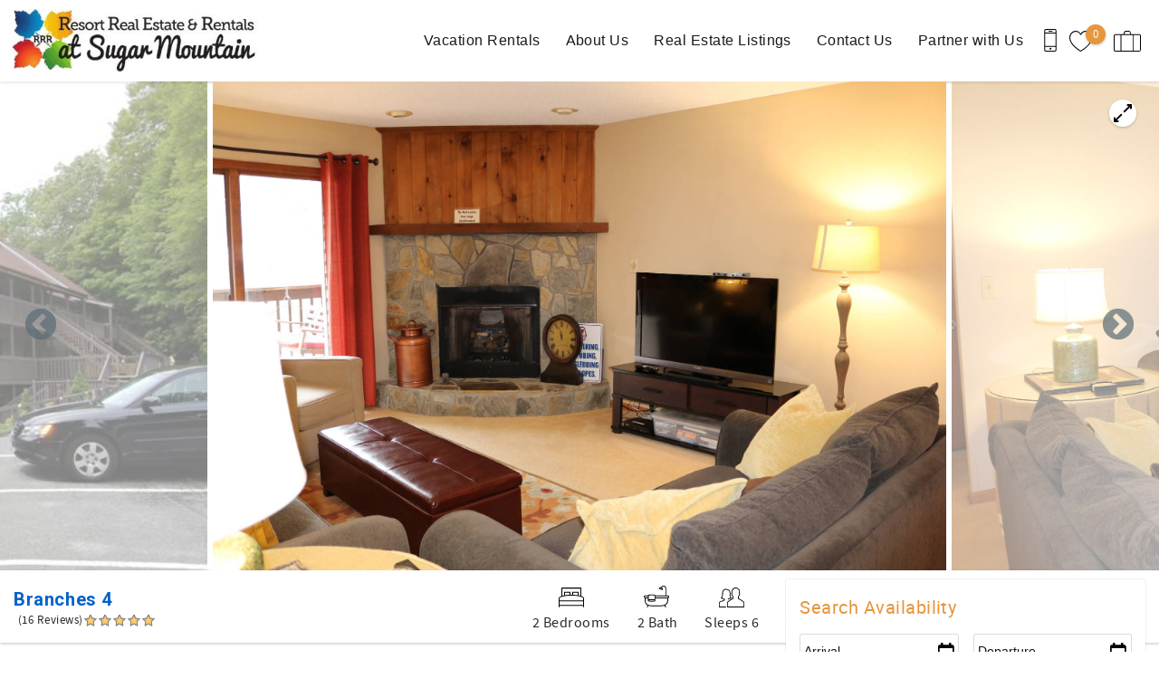

--- FILE ---
content_type: text/html; charset=utf-8
request_url: https://www.staysugarmountain.com/sugar-mountain-vacation-rentals/branches-4
body_size: 37393
content:
<!DOCTYPE html PUBLIC "-//W3C//DTD XHTML+RDFa 1.0//EN"
  "http://www.w3.org/MarkUp/DTD/xhtml-rdfa-1.dtd">
<html xmlns="http://www.w3.org/1999/xhtml" xml:lang="en" version="XHTML+RDFa 1.0" dir="ltr">

<head profile="http://www.w3.org/1999/xhtml/vocab">
  <!--[if IE]><![endif]-->
<meta http-equiv="Content-Type" content="text/html; charset=utf-8" />
<link rel="dns-prefetch" href="//www.google-analytics.com" />
<link rel="preconnect" href="//www.google-analytics.com" />
<link rel="dns-prefetch" href="//stats.g.doubleclick.net" />
<link rel="preconnect" href="//stats.g.doubleclick.net" />
<link rel="dns-prefetch" href="//maps.googleapis.com" />
<link rel="preconnect" href="//maps.googleapis.com" />
<meta property="og:image" content="https://images.rezfusion.com/evrn/STYSUG/162308/3022870848.JPG" />
<script type="application/ld+json">
{
  "@context": "https://schema.org/",
  "@type": "Product",
  "name": "Branches 4",
  "description": "Relax to the sound of a babbling brook from the balcony of this beautiful condo located at the base of Sugar Mountain. Just a short drive to golf and tennis and within walking distance to the ski slopes.",
    "review": [
    {
  "@type": "Review",
  "reviewRating": {
    "@type": "Rating",
    "ratingValue": "5"
  },
  "author": {
    "@type": "Person",
    "name": ""
  },
  "reviewBody": "The check-in staff were very professional, knowledgeable about services in the area, and extremely helpful. The location of Branches 4 was great and the unit was perfect for our stay with the number of people we had."}
, {
  "@type": "Review",
  "reviewRating": {
    "@type": "Rating",
    "ratingValue": "5"
  },
  "author": {
    "@type": "Person",
    "name": "Heather H."
  },
  "reviewBody": "Beautiful condo - we loved it - so cozy!"}
, {
  "@type": "Review",
  "reviewRating": {
    "@type": "Rating",
    "ratingValue": "5"
  },
  "author": {
    "@type": "Person",
    "name": "David F."
  },
  "reviewBody": "This was one of the best ski trips ever. The 6\" of snow was unexpected for sure! The location to the slope was a little off from advertised but nothing we couldn't handle. (Steps a lot of steps) LOL.The Branches #4 was really nice. It had everything we needed and plenty of room. The Black Bear stool was a hit with our kids! We will certainly use it again. I must mention Ski Country Ski Rentals. We had a set of skis taken from the lodge and Ski Country was over accommodating in working with us to rectify the situation. Proud to report the skis were returned the following day!! I also want to mention how much we appreciate the operators at Sugar. They were super nice to my 8 yr old daughter who was skiing for the first time. They took time to make sure she was comfortable and enjoying herself. All of the staff at Sugar were great. "}
, {
  "@type": "Review",
  "reviewRating": {
    "@type": "Rating",
    "ratingValue": "5"
  },
  "author": {
    "@type": "Person",
    "name": "Sonya B."
  },
  "reviewBody": "We had a great time at Sugar Mountain. The rental was clean and comfortable. The check in\/out process was clearly explained and the property manager was easy to contact. We especially enjoyed playing ping pong in the clubhouse and the playset for our young daughter. The location was great! Thank you!"}
, {
  "@type": "Review",
  "reviewRating": {
    "@type": "Rating",
    "ratingValue": "5"
  },
  "author": {
    "@type": "Person",
    "name": ""
  },
  "reviewBody": "Overall we were very happy with our stay! Loved the location, loved the view with the rocky creek. There is direct access to the bottom of the slopes via stairs, but it was steep, long, and very muddy from lots of rain so we chose to drive - no problem since we were so close to the parking lots anyway. Our kids had a blast watching skiers & ski lift from the back deck, playing with the black bear in the living room, and having their very own tv in their room. Furniture was very nice, everything was clean, kitchen well stocked (we cooked breakfast and dinner most nights.) Being able to login as a guest on the Roku was great so we could watch our shows and movies at night! Only a few minor complaints. After using the fireplace it was difficult to cool the condo down.. the thermostats were all on the lowest setting most of the time we were there and we were very warm. The water pressure in the kitchen was extremely low, but thankfully the bathrooms were fine and we had no issues with shower pressure. If you have young kids, the only  bathtub did not have a faucet, and we had to use the jets or shower head to fill it up with water, which took forever. The kitchen table & chairs are bar counter height - not ideal for our 2 year old but it was fine. Just wish I'd brought a booster seat to strap her in. Lastly, the sheets were very scratchy...  I wish we'd brought a set from home!  Knowing everything, we would definitely stay there again, but I would be better prepared next time. "}
, {
  "@type": "Review",
  "reviewRating": {
    "@type": "Rating",
    "ratingValue": "5"
  },
  "author": {
    "@type": "Person",
    "name": ""
  },
  "reviewBody": "We had an issue with the water tank of the first place but this company did a great job accommodating us. Branches 4 was a perfect little condo tucked away on Sugar and it had everything we needed. Loved the back porch with the views of the ski lift!"}
, {
  "@type": "Review",
  "reviewRating": {
    "@type": "Rating",
    "ratingValue": "5"
  },
  "author": {
    "@type": "Person",
    "name": ""
  },
  "reviewBody": "Great ski trip with 4 kids!!"}
, {
  "@type": "Review",
  "reviewRating": {
    "@type": "Rating",
    "ratingValue": "5"
  },
  "author": {
    "@type": "Person",
    "name": ""
  },
  "reviewBody": "We came with our family for a quick ski trip! House was perfect for us and I believe had recently had some upgrades. Wood floor through living area was nice. Fire was cozy. Views from bedroom and living room were so fun. House had everything we needed and is fully equipped. We would definitely rent again! "}
, {
  "@type": "Review",
  "reviewRating": {
    "@type": "Rating",
    "ratingValue": "5"
  },
  "author": {
    "@type": "Person",
    "name": "Winsy P."
  },
  "reviewBody": "We came with our family for a quick ski trip! House was perfect for us and I believe had recently had some upgrades. Wood floor through living area was nice. Fire was cozy. Views from bedroom and living room were so fun. House had everything we needed and is fully equipped. We would definitely rent again! "}
, {
  "@type": "Review",
  "reviewRating": {
    "@type": "Rating",
    "ratingValue": "5"
  },
  "author": {
    "@type": "Person",
    "name": ""
  },
  "reviewBody": "Trouble finding the place.  The directions were not very helpful. Letting us known that there are 2 different buildings with \"branches\" in the name.  Also the actual \"branches\" signage could be lit up so it can be seen at night.  "}
, {
  "@type": "Review",
  "reviewRating": {
    "@type": "Rating",
    "ratingValue": "5"
  },
  "author": {
    "@type": "Person",
    "name": "Kelsey "
  },
  "reviewBody": "We really enjoyed our first stay at Sugar Mountain! The condo was easy to find upon our arrival. It was perfect for our family of four. We enjoyed looking out the balcony to the ski slopes. You couldn\u2019t ask for better access to the slopes! A 2 flight walk and you were skiing. It was so nice to be able to come back to the room and not worry about a shuttle. My son enjoyed playing on the play set after each ski session! From gemMining and Alpine Coaster to Mast General Store and Grandfather Mountain State Park our trip was full of memories. When we come back to Sugar we will be booking Branches 4! "}
, {
  "@type": "Review",
  "reviewRating": {
    "@type": "Rating",
    "ratingValue": "5"
  },
  "author": {
    "@type": "Person",
    "name": "Crystal  C."
  },
  "reviewBody": "Great ski trip with 4 kids!!"}
, {
  "@type": "Review",
  "reviewRating": {
    "@type": "Rating",
    "ratingValue": "5"
  },
  "author": {
    "@type": "Person",
    "name": ""
  },
  "reviewBody": "Our family of 4 had a great time staying at this cozy condo. The teens went snowboarding at night and had no worries walking to the slopes. The couches were comfortable for us to relax after a fun day riding. Watching people ski and snowboard down Easy Street from our balcony was fun. The main bedroom was quite large and very private, the bed was comfortable. The fire place was easy to operate and really warmed up the place, we actually didn&#x2019;t keep it on for long because it got too warm in there. Showers were super nice too, plenty of hot water and shower head options. "}
, {
  "@type": "Review",
  "reviewRating": {
    "@type": "Rating",
    "ratingValue": "5"
  },
  "author": {
    "@type": "Person",
    "name": "Leandra Z."
  },
  "reviewBody": "Our family of 4 had a great time staying at this cozy condo. The teens went snowboarding at night and had no worries walking to the slopes. The couches were comfortable for us to relax after a fun day riding. Watching people ski and snowboard down Easy Street from our balcony was fun. The main bedroom was quite large and very private, the bed was comfortable. The fire place was easy to operate and really warmed up the place, we actually didn&#x2019;t keep it on for long because it got too warm in there. Showers were super nice too, plenty of hot water and shower head options. "}
, {
  "@type": "Review",
  "reviewRating": {
    "@type": "Rating",
    "ratingValue": "5"
  },
  "author": {
    "@type": "Person",
    "name": "KIM D."
  },
  "reviewBody": "This beautiful condo is located right on the slopes of Sugar Mtn.  Great place for any season.  Great location and easy access to front door.  You can easily get to all local attractions.   Very clean and well appointed, equipped with all that you need. "}
, {
  "@type": "Review",
  "reviewRating": {
    "@type": "Rating",
    "ratingValue": "5"
  },
  "author": {
    "@type": "Person",
    "name": ""
  },
  "reviewBody": "Clean, perfect size for a family of 4\/6, all appliances worked as expected, fireplace kept LR cozy, perfect access to slopes as it was close to ski lodge.<br\/>Will definitely book this rental again! Property management company were friendly and very helpful with directions and information for area attractions. They allowed us early check in which was so beneficial for us after being on the road for 10-12 hours!  Will recommend to any friends traveling to this area."}  ],
    "aggregateRating": {
    "@type": "AggregateRating",
    "ratingValue": "5",
    "bestRating": "5",
    "ratingCount": "16"
  }
}
</script>
<script type="application/ld+json">
{
  "@context": "https://schema.org/",
  "@type": "LocalBusiness",
  "url": "https://www.staysugarmountain.com",
  "name": "Resort Real Estate & Rentals at Sugar Mountain",
  "telephone": "828-898-9746",
  "email": "info@staysugarmountain.com",
  "image": [
    "https://www.staysugarmountain.com/sites/nssm/files/styles/ngt_logo/public/nssm/ngt_logo/15ede3db33fc-viewer__4_.jpg_125p_0.jpg"
  ],
  "address": {
    "@type": "PostalAddress",
    "streetAddress": "3390 Tynecastle Hwy",
    "addressLocality": "Banner Elk",
    "addressRegion": "NC",
    "postalCode": "28604",
    "addressCountry": {
      "@type": "Country",
      "name": "US"
    }
  }
}
</script>
<meta name="viewport" content="width=device-width, initial-scale=1, user-scalable=yes" />
<link rel="shortcut icon" type="image/png" href="https://www.staysugarmountain.com/sites/nssm/files/nssm/ngt_favicon/15ede3db33fc-viewer__4_.jpg_125p%20favicon.png" />
<link rel="preload" href="/sites/all/themes/platform/ngt_theme_base/fonts/Roboto/Roboto.woff2" as="style" crossorigin="1" type="font/woff2" />
  <title>Branches 4 | Resort Real Estate &amp; Rentals at Sugar Mountain</title>
  <link type="text/css" rel="stylesheet" href="https://www.staysugarmountain.com/sites/nssm/files/advagg_css/css__NW-mRDXvjWeUzabV0oqPcarHOpDKf0cXCRt3rD_lXk4__vQX64-xiLePUIZ2atBF0QXJpUpLUsOFN6xVj-SPg7H4__Wm6WBO7lEq-Y6GA5An9NRzdZXywPS_zGz_JIWr7BTsc.css" media="all" />
<link type="text/css" rel="stylesheet" href="https://www.staysugarmountain.com/sites/nssm/files/advagg_css/css__tGuPuS3rUqwkywVdw_G7w9ArDvPoB1CG1IzV5MsNZHY__LrqyxFsRtucf504KKfcvXT1wXqRbOJZO4Vcq7Glkv8U__Wm6WBO7lEq-Y6GA5An9NRzdZXywPS_zGz_JIWr7BTsc.css" media="all" />
<link type="text/css" rel="stylesheet" href="https://www.staysugarmountain.com/sites/nssm/files/advagg_css/css__2jr-H-RGA5tqTIp96-s-5tTdnyPhB0IUAeQi3vGueBM__trUCA1CE7Fs2MwZv8h1ucztxDYg8kTFBFF8AhkfJJoI__Wm6WBO7lEq-Y6GA5An9NRzdZXywPS_zGz_JIWr7BTsc.css" media="all" />
<link type="text/css" rel="stylesheet" href="https://www.staysugarmountain.com/sites/nssm/files/advagg_css/css__xnnJqTLvUmfplnQlAT6yPo62FspdEiGpG7hvz6C5IOA__4Zk1ADW2IGjRMHRooA0p0RqvEGn0i7lpR-j_Vfnbgfw__Wm6WBO7lEq-Y6GA5An9NRzdZXywPS_zGz_JIWr7BTsc.css" media="all" />
  <script type="text/javascript">
<!--//--><![CDATA[//><!--
(function(e,o,c,s,a,n,t){e['GoogleAnalyticsObject']=a;e[a]=e[a]||function(){(e[a].q=e[a].q||[]).push(arguments)},e[a].l=1*new Date();n=o.createElement(c),t=o.getElementsByTagName(c)[0];n.async=1;n.src=s;t.parentNode.insertBefore(n,t)})(window,document,'script','//www.google-analytics.com/analytics.js','ga');ga('create','UA-140510538-1',{'cookieDomain':'auto'});ga('set','anonymizeIp',!0);ga('send','pageview');
//--><!]]>
</script>
</head>
<body class="html not-front not-logged-in no-sidebars page-node page-node- page-node-79 node-type-listing logo-landscape qs-layout-floating header-phone-info" ><!-- Google Tag Manager -->
<script type="text/javascript">var dataLayer = [];</script>
<script type="text/javascript"></script>

<noscript><iframe src="//www.googletagmanager.com/ns.html?id=GTM-PVLR24R"
 height="0" width="0" style="display:none;visibility:hidden" loading="lazy"></iframe></noscript><script type="text/javascript">
  // Track user interaction.
  let gtmUserInteracted_5d91b024e397a387460b7856b26ab55d_731821074 = !0;

  // Keep looping until js objects are available.
  let gtmCheckAllInPlace_5d91b024e397a387460b7856b26ab55d_731821074 = setInterval(function() {
    if (typeof jQuery === 'undefined') {
      return;
    }

    // Done with the checking.
    clearInterval(gtmCheckAllInPlace_5d91b024e397a387460b7856b26ab55d_731821074);

    // Self calling function.
    (function(w,d,s,l,i,$,Drupal) {
      // Detect user interactions.
      $('body').once(function() {
        if (gtmUserInteracted_5d91b024e397a387460b7856b26ab55d_731821074) {
          return;
        }

        $('body').mousemove(function() {
          gtmUserInteracted_5d91b024e397a387460b7856b26ab55d_731821074 = true;
        });

        $('body').bind('touchmove', function() {
          gtmUserInteracted_5d91b024e397a387460b7856b26ab55d_731821074 = true;
        });

        $('body').keydown(function(e) {
          if ((e.keyCode == 9) || (e.keyCode == 13)) {
            gtmUserInteracted_5d91b024e397a387460b7856b26ab55d_731821074 = true;
          }
        });
      });

      // Run when page is ready, by using jQuery.
      $(function() {
        // Wait on user interaction.
        let gtmCheckingUserInteraction = setInterval(function() {
          // No interaction, keep waiting.
          if (!gtmUserInteracted_5d91b024e397a387460b7856b26ab55d_731821074) {
            return;
          }

          // Interaction detected.
          clearInterval(gtmCheckingUserInteraction);

          // Give it a time before running the code.
          setTimeout(function() {
            w[l]=w[l]||[];
            w[l].push({'gtm.start':new Date().getTime(),event:'gtm.js'});
            var f=d.getElementsByTagName(s)[0];
            var j=d.createElement(s);
            var dl=l!='dataLayer'?'&l='+l:'';
            j.src='//www.googletagmanager.com/gtm.js?id='+i+dl;
            j.type='text/javascript';
            j.async=true;
            f.parentNode.insertBefore(j,f);
          }, 0);
        }, 250);
      });
    })(window,document,'script','dataLayer','GTM-PVLR24R',jQuery,Drupal);
  }, 500);
</script>
<!-- End Google Tag Manager -->
  <div id="skip-link">
    <a href="#main-content" class="element-invisible element-focusable">Skip to main content</a>
  </div>
    
<div id="page-wrapper">
  <div id="page">
    
    <div role="banner" id="header">
      <div class="section clearfix logo">

                  <a href="/"
             title="Home" rel="home" id="logo">
            <img src="https://www.staysugarmountain.com/sites/nssm/files/styles/ngt_logo/public/nssm/ngt_logo/15ede3db33fc-viewer__4_.jpg_125p_0.jpg" alt="Home"/>
          </a>
        
      </div>
        <div class="region region-header">
    <div id="block-riot-tags-ngt-order" class="block block-riot-tags">

    
  <div class="content">
    <rc-riot-order endpoint="https://www.staysugarmountain.com/riot-solr/json" id="rc-riot-order"></rc-riot-order>
  </div>
</div>
<div id="block-riot-tags-ngt-favorites" class="block block-riot-tags">

    
  <div class="content">
    <riot-solr-flag-counter endpoint="https://www.staysugarmountain.com/riot-solr/json" id="riot-solr-flag-counter"></riot-solr-flag-counter>
  </div>
</div>
<div id="block-ngt-base-ngt-base-header-phone-info">
  <div class="content">
    <a href="tel:828-898-9746" class="header-phone-link">
      <div class="phone-number-tooltip-wrapper">
        <div class="phone-number-tooltip">828-898-9746</div>
      </div>
      <svg id="header-cell-phone-icon" data-name="Layer 1" xmlns="http://www.w3.org/2000/svg" viewBox="0 0 25.25 46"><defs><style>.header-phone-icon{fill-rule:evenodd;}</style></defs><path class="header-phone-icon" d="M21.41,46H3.83A3.84,3.84,0,0,1,0,42.17V3.83A3.84,3.84,0,0,1,3.83,0H21.41a3.84,3.84,0,0,1,3.84,3.83V42.17A3.84,3.84,0,0,1,21.41,46Zm1.92-9.74H1.92v5.91a1.92,1.92,0,0,0,1.91,1.91H21.41a1.92,1.92,0,0,0,1.92-1.91ZM12.94,42a1.92,1.92,0,1,1,1.92-1.92A1.91,1.91,0,0,1,12.94,42ZM23.33,9.42H1.92V34.34H23.33Zm-1.92-7.5H3.83A1.92,1.92,0,0,0,1.92,3.83V7.51H23.33V3.83A1.92,1.92,0,0,0,21.41,1.92ZM15.82,5.59H10.07a1,1,0,1,1,0-1.92h5.75a1,1,0,1,1,0,1.92Z"/>
        <style type="text/css">
          #header-cell-phone-icon { width: 28px; }
          .header-phone-icon{fill:black;}
        </style>
      </svg>
    </a>
  </div>
</div>
  </div>

              <div class="mobile-menu-trigger">
          <button id="mobile-menu-button" aria-label="navigation menu toggle" onclick="document.getElementById('page-wrapper').classList.toggle('show-menu');"><i></i><span>Menu</span></button>
        </div>
        <div id="navigation">
          <div role="navigation" class="section">
            <ul class="menu"><li class="first expanded"><a href="/sugar-mountain-vacation-rentals" title="">Vacation Rentals</a><ul class="menu submenu"><li class="first leaf"><a href="/bee-branches" title="">Bee Branches</a></li>
<li class="leaf"><a href="/branches" title="Stay in a luxury condo complex less than 100 yards walking distance to Sugar Ski Slopes. The clubhouse has games, a pool table, and is a great place to entertain for birthday parties, meetings, or casual gatherings. Every unit is 2 bedrooms, 2 baths, with in-unit washer and dryer, and private decks. Every kitchen is fully stocked.">Branches</a></li>
<li class="leaf"><a href="/briarcliff">Briarcliff</a></li>
<li class="leaf"><a href="/cabins-and-houses" title="Find your perfect home-away-from-home. All on Sugar Mountain and driving distance to everything, these homes and cabins offer space from 2 bedrooms to 5, fully stocked kitchens, decks, and privacy. 
Most houses do NOT have AC. For seasonally pet-friendly houses, please call the office.">Cabins and Houses</a></li>
<li class="leaf"><a href="/chestnut-ridge">Chestnut Ridge</a></li>
<li class="leaf"><a href="/hemlock-knob" title="These beautifully decorated mountain condos are conveniently located at the base of Sugar Mountain with a 200 yard trail to the slopes. Units feature equipped kitchen, a flat-screen TV and a stone gas fireplace in the living room, a washer and dryer, and a deck to relax on and enjoy the sounds of nature. Walking Distance to Sugar Ski&#039;s Clubhouse where guests can buy ski tickets, go ice skating or tubing, or relax with hot cocoa. No pets. No smoking.">Hemlock Knob</a></li>
<li class="leaf"><a href="/misty-woods" title="Misty Woods Condos are nestled in a quaint community towards the top of Grouse Moore on Sugar Mountain. These 2 bedroom 2 bath condos are level entry.    Units feature a washer/dryer, Wi-Fi, fully equipped kitchen, and privacy. No pets. No smoking. No AC.">Misty Woods</a></li>
<li class="leaf"><a href="/ski-country">Ski Country</a></li>
<li class="leaf"><a href="/skyleaf-and-skyleaf-villas" title="Quiet and serene complex with plenty of grass area to enjoy the outdoors.  Skyleaf and Skyleaf Villas are at the top of Sugar Mountain offering wonderful views and cool temps.">Skyleaf and Skyleaf Villas</a></li>
<li class="leaf"><a href="/slopesiders" title="Slopesiders are the only true ski in/ski out units on Sugar Mountain! Literally walk from your front door out onto the slopes. Each unit has a fully equipped kitchen, WIFI, and TVs. No pets, no smoking.">Slopesiders</a></li>
<li class="leaf"><a href="/snowlake">Snowlake</a></li>
<li class="leaf"><a href="/sugar-top" title="Take in the beautiful views of Grandfather Mountain from the very top of Sugar Mountain, with views spreading to Beech, Grandfather, and Tennessee. A full kitchen and complimentary Wi-Fi available. Step out onto the private balcony and you will be surrounded by the expanse of Grandfather Mountain. While staying at Sugar Top, guests have full access to the indoor pool, Jacuzzi, sauna and weight room located in the lobby. Sugar Top has a free shuttle system to transport guests from the parking lots, as well as scheduled Sugar Bus routes around the mountain. Sugar Top Condos are NON-smoking and NOT pet friendly.">Sugar Top</a></li>
<li class="leaf"><a href="/crest" title="Located near the top of Sugar Mountain these units feature wonderful northern views of Beech Mountain yet is just minutes away from tennis, golf, and skiing. Fully equipped kitchens, WIFI, and private decks. No pets. Non smoking.">The Crest</a></li>
<li class="leaf"><a href="/glen">The Glen</a></li>
<li class="leaf"><a href="/reserve" title="The Reserve is a premier community on Sugar Mountain with non-smoking and no-pets policies. At 5100 feet in elevation and within walking distance to Sugar Mountain’s summit, these stylish, recently renovated condos offers big, unobstructed, long-range views of the North Carolina and Tennessee mountains. All units are 2 bedrooms, with A/C, WIFI, fully equipped kitchens, and close proximity to the Slopes.">The Reserve</a></li>
<li class="leaf"><a href="/reserve-ii" title="Welcome to Reserve II, a luxury condo complex located in Sugar Mountain. These exquisitely decorated units have all the modern conveniences, stunning views, and are within walking distance to the Sugar Slopes. At 5000 feet in elevation, guests are sure to find relaxation and comfort with upgraded, fully equipped kitchens, A/C, Washer/Dryer, Stainless Steel Appliances, stone fireplace with gas logs, and WIFI. Short walk to ski slopes and short drive to tennis and golf.  Absolutely No Smoking- Absolutely No Pets">The Reserve II</a></li>
<li class="leaf"><a href="/timbers-0">The Timbers</a></li>
<li class="last leaf"><a href="/vacation-rentals/glossary" title="Default listing glossary menu item">Listings by Name</a></li>
</ul></li>
<li class="expanded"><a href="/about-us" title="">About Us</a><ul class="menu submenu"><li class="first last leaf"><a href="/vacation-rental-policies">Policies</a></li>
</ul></li>
<li class="leaf"><a href="http://www.highcountryrealtors.org/find-a-home" title="">Real Estate Listings</a></li>
<li class="leaf"><a href="/contact-us">Contact Us</a></li>
<li class="last expanded"><a href="/" title="">Partner with Us</a><ul class="menu submenu"><li class="first last leaf"><a href="/rental-program">Rental Program</a></li>
</ul></li>
</ul>          </div>
        </div> <!-- /.section, /#navigation -->
          </div> <!-- /.section, /#header -->
          <div id="breadcrumb">
        <p class="element-invisible">You are here</p><div class="breadcrumb"><a href="/">Home</a></div>      </div>
    
    
    <div id="main-wrapper">
      <div id="main" role="main" class="clearfix">

        <div id="content" class="column">
          <div class="section">
                        <a id="main-content"></a>
                                                                                            <div class="tabs">
                              </div>
                                                              <div class="region region-content">
    <div  class="ds-1col node node-listing view-mode-full clearfix">

  
  <div class="group-header field-group-div"><div class="group-row-wrapper-1 field-group-div"><div class="group-header-row-1 field-group-div"><div class="group-nav field-group-div"><div class="listing-sticky-nav">
  <ul>
    <li><a href="#listing-about">About</a></li>
    <li><a href="#property-slick-slider">Photos</a></li>
    <li><a href="#listing-features">Features</a></li>
    <li><a href="#listing-avail">Availability</a></li>
        <li><a href="#listing-location">Location</a></li>
          <li><a href="#listing-reviews">Reviews</a></li>
      </ul>
</div>
</div></div></div><div class="group-matterport-wrapper field-group-div"><div class="carousel-wrapper">
  <div class="fs-trigger">
    <div class="fs-trigger-icon"></div>
  </div>
  <div id="property-slick-slider-placeholder">
    <div class="placeholder-slide mobile"></div>
    <div class="placeholder-slide desktop"></div>
    <div class="placeholder-slide desktop"></div>
  </div>
  <div id="property-slick-slider" class="slick-slider carousel">
        <div><img title="Exterior" data-lazy-src="https://images.rezfusion.com/evrn/STYSUG/162308/3022870848.JPG?optimize=true&rotate=true&quality=70&width=2048" src="/sites/all/themes/platform/ngt_theme_base/images/slideshow/800x600-gradient.jpg" data-thumb="https://images.rezfusion.com/evrn/STYSUG/162308/3022870848.JPG?optimize=true&rotate=true&quality=70&width=100" alt="Exterior" class='placeholder-image processing'></div>        <div><img title="Exterior" data-lazy-src="https://images.rezfusion.com/evrn/STYSUG/162308/9675570093.JPG?optimize=true&rotate=true&quality=70&width=2048" src="/sites/all/themes/platform/ngt_theme_base/images/slideshow/800x600-gradient.jpg" data-thumb="https://images.rezfusion.com/evrn/STYSUG/162308/9675570093.JPG?optimize=true&rotate=true&quality=70&width=100" alt="Exterior" class='placeholder-image processing'></div>        <div><img title="Exterior" data-lazy-src="https://images.rezfusion.com/evrn/STYSUG/162308/7167320316.JPG?optimize=true&rotate=true&quality=70&width=2048" src="/sites/all/themes/platform/ngt_theme_base/images/slideshow/800x600-gradient.jpg" data-thumb="https://images.rezfusion.com/evrn/STYSUG/162308/7167320316.JPG?optimize=true&rotate=true&quality=70&width=100" alt="Exterior" class='placeholder-image processing'></div>        <div><img title="Exterior" data-lazy-src="https://images.rezfusion.com/evrn/STYSUG/162308/7515980375.JPG?optimize=true&rotate=true&quality=70&width=2048" src="/sites/all/themes/platform/ngt_theme_base/images/slideshow/800x600-gradient.jpg" data-thumb="https://images.rezfusion.com/evrn/STYSUG/162308/7515980375.JPG?optimize=true&rotate=true&quality=70&width=100" alt="Exterior" class='placeholder-image processing'></div>        <div><img title="Exterior" data-lazy-src="https://images.rezfusion.com/evrn/STYSUG/162308/1627430039.JPG?optimize=true&rotate=true&quality=70&width=2048" src="/sites/all/themes/platform/ngt_theme_base/images/slideshow/800x600-gradient.jpg" data-thumb="https://images.rezfusion.com/evrn/STYSUG/162308/1627430039.JPG?optimize=true&rotate=true&quality=70&width=100" alt="Exterior" class='placeholder-image processing'></div>        <div><img title="Exterior" data-lazy-src="https://images.rezfusion.com/evrn/STYSUG/162308/0024250902.JPG?optimize=true&rotate=true&quality=70&width=2048" src="/sites/all/themes/platform/ngt_theme_base/images/slideshow/800x600-gradient.jpg" data-thumb="https://images.rezfusion.com/evrn/STYSUG/162308/0024250902.JPG?optimize=true&rotate=true&quality=70&width=100" alt="Exterior" class='placeholder-image processing'></div>        <div><img title="Exterior" data-lazy-src="https://images.rezfusion.com/evrn/STYSUG/162308/5503030206.JPG?optimize=true&rotate=true&quality=70&width=2048" src="/sites/all/themes/platform/ngt_theme_base/images/slideshow/800x600-gradient.jpg" data-thumb="https://images.rezfusion.com/evrn/STYSUG/162308/5503030206.JPG?optimize=true&rotate=true&quality=70&width=100" alt="Exterior" class='placeholder-image processing'></div>        <div><img title="Exterior" data-lazy-src="https://images.rezfusion.com/evrn/STYSUG/162308/9746540374.JPG?optimize=true&rotate=true&quality=70&width=2048" src="/sites/all/themes/platform/ngt_theme_base/images/slideshow/800x600-gradient.jpg" data-thumb="https://images.rezfusion.com/evrn/STYSUG/162308/9746540374.JPG?optimize=true&rotate=true&quality=70&width=100" alt="Exterior" class='placeholder-image processing'></div>        <div><img title="Exterior" data-lazy-src="https://images.rezfusion.com/evrn/STYSUG/162308/2745170148.JPG?optimize=true&rotate=true&quality=70&width=2048" src="/sites/all/themes/platform/ngt_theme_base/images/slideshow/800x600-gradient.jpg" data-thumb="https://images.rezfusion.com/evrn/STYSUG/162308/2745170148.JPG?optimize=true&rotate=true&quality=70&width=100" alt="Exterior" class='placeholder-image processing'></div>        <div><img title="Exterior" data-lazy-src="https://images.rezfusion.com/evrn/STYSUG/162308/7205270315.JPG?optimize=true&rotate=true&quality=70&width=2048" src="/sites/all/themes/platform/ngt_theme_base/images/slideshow/800x600-gradient.jpg" data-thumb="https://images.rezfusion.com/evrn/STYSUG/162308/7205270315.JPG?optimize=true&rotate=true&quality=70&width=100" alt="Exterior" class='placeholder-image processing'></div>        <div><img title="Exterior" data-lazy-src="https://images.rezfusion.com/evrn/STYSUG/162308/2928740038.jpg?optimize=true&rotate=true&quality=70" src="/sites/all/themes/platform/ngt_theme_base/images/slideshow/800x600-gradient.jpg" data-thumb="https://images.rezfusion.com/evrn/STYSUG/162308/2928740038.jpg?optimize=true&rotate=true&quality=70&width=100" alt="Exterior" class='placeholder-image processing'></div>        <div><img title="Exterior" data-lazy-src="https://images.rezfusion.com/evrn/STYSUG/162308/5055300963.JPG?optimize=true&rotate=true&quality=70" src="/sites/all/themes/platform/ngt_theme_base/images/slideshow/800x600-gradient.jpg" data-thumb="https://images.rezfusion.com/evrn/STYSUG/162308/5055300963.JPG?optimize=true&rotate=true&quality=70&width=100" alt="Exterior" class='placeholder-image processing'></div>        <div><img title="Exterior" data-lazy-src="https://images.rezfusion.com/evrn/STYSUG/162308/9025040407.JPG?optimize=true&rotate=true&quality=70" src="/sites/all/themes/platform/ngt_theme_base/images/slideshow/800x600-gradient.jpg" data-thumb="https://images.rezfusion.com/evrn/STYSUG/162308/9025040407.JPG?optimize=true&rotate=true&quality=70&width=100" alt="Exterior" class='placeholder-image processing'></div>        <div><img title="Exterior" data-lazy-src="https://images.rezfusion.com/evrn/STYSUG/162308/0354440786.JPG?optimize=true&rotate=true&quality=70" src="/sites/all/themes/platform/ngt_theme_base/images/slideshow/800x600-gradient.jpg" data-thumb="https://images.rezfusion.com/evrn/STYSUG/162308/0354440786.JPG?optimize=true&rotate=true&quality=70&width=100" alt="Exterior" class='placeholder-image processing'></div>        <div><img title="Exterior" data-lazy-src="https://images.rezfusion.com/evrn/STYSUG/162308/2646110430.JPG?optimize=true&rotate=true&quality=70" src="/sites/all/themes/platform/ngt_theme_base/images/slideshow/800x600-gradient.jpg" data-thumb="https://images.rezfusion.com/evrn/STYSUG/162308/2646110430.JPG?optimize=true&rotate=true&quality=70&width=100" alt="Exterior" class='placeholder-image processing'></div>      </div>
</div>
</div><div class="collapsible group-row-wrapper-2 field-group-fieldset speed-fast effect-none">
      <h3><span class="field-group-format-toggler">Row Wrapper 2</span></h3>
      <div class="field-group-format-wrapper" style="display: block;"><div class="group-header-row-2 field-group-div"><div class="group-summ field-group-div"><div class="group-summ-title field-group-div"><h1>Branches 4</h1><div class="rc-item-rating"><div class="rc-item-rating-stars"><div class="star star-1 star-odd star-first"><span class="on">5.0000</span></div><div class="star star-2 star-even"><span class="on"></span></div><div class="star star-3 star-odd"><span class="on"></span></div><div class="star star-4 star-even"><span class="on"></span></div><div class="star star-5 star-odd star-last"><span class="on"></span></div><span class="rc-item-rating-detail">(16&nbsp;Reviews)</span></div></div></div><div class="collapsible group-capacity field-group-div speed-fast effect-none">
      <h3><span class="field-group-format-toggler">Capacity</span></h3>
      <div class="field-group-format-wrapper" style="display: block;"><div class="rc-lodging-beds rc-lodging-detail">2 Bedrooms</div>
<div class="rc-lodging-baths rc-lodging-detail">2 Bath</div>
<div class="rc-lodging-occ rc-lodging-detail">Sleeps 6</div>
</div></div></div></div></div></div></div><div class="group-content field-group-div"><div class="group-column-2 field-group-div"><div id="urgency-marketing-wrapper" class="group-urgency-wrapper field-group-div"></div><h2>Search Availability</h2><rc-riot-avail-filter endpoint="https://www.staysugarmountain.com/riot-solr/json" id="rc-riot-avail-filter"></rc-riot-avail-filter>
<div class="group-request-info-link field-group-div"><a href="javascript:" id="zf-reveal-link-1" class="zurb-foundation-reveal" data-reveal-id="zf-reveal-1">Request More Information</a><bt-leads-share-url endpoint="https://www.staysugarmountain.com/riot-solr/json" id="bt-leads-share-url"></bt-leads-share-url>
<riot-solr-flag endpoint="https://www.staysugarmountain.com/riot-solr/json" id="riot-solr-flag"></riot-solr-flag>
</div></div><div class="group-column-1 field-group-div"><div id="listing-about" class="group-about field-group-div"><h3><span>About</span></h3><p>Relax to the sound of a babbling brook from the balcony of this beautiful condo located at the base of Sugar Mountain. Just a short drive to golf and tennis and within walking distance to the ski slopes, this condo features a fully equipped kitchen, stone fireplace with gas logs, washer and dryer, Wi-Fi, cable TV, and a bathtub with jets. This unit will sleep 6 with a King-sized bed in the master bedroom, 2 Twin beds in the guest room, and a Queen-sized sleeper sofa in the living area. Enjoy access to the Branches Clubhouse where you may relax under a big-screen TV, read from the collection of books, or join in a game of foosball or ping-pong. Non-smoking. No pets allowed. No Check-in's Thanksgiving Day or Christmas Day. All guests required to sign their rental agreement within 7 days of booking.</p></div>  <div class="rc-core-item-rooms">
    <h3>Sleeping Arrangements</h3>
                  <div class="room-item card">
          <div class="room-bedrooms">
            <div class="beds">
              <i class="king"></i>              </div>
              <div class="room-title">Master</div>
              <div class="bedding-description">1 king bed</div>
          </div>
                  </div>
                        <div class="room-item card">
          <div class="room-bedrooms">
            <div class="beds">
              <i class="queen"></i>              </div>
              <div class="room-title">2nd bedroom</div>
              <div class="bedding-description">1 queen bed</div>
          </div>
                  </div>
                        <div class="room-item card">
          <div class="room-bedrooms">
            <div class="beds">
              <i class="sofa"></i>              </div>
              <div class="room-title">Living room</div>
              <div class="bedding-description">1 sofa bed</div>
          </div>
                  </div>
            </div>
<div id="listing-features" class="group-amenities field-group-div"><h3><span>Features</span></h3><div class="amenity-item"><h4 class="label-above">Areas</h4><ul><li>Branches</li><li>Resort Real Estate &amp; Rentals</li></ul></div><div class="amenity-item"><h4 class="label-above">Hot Tub</h4><ul><li>No</li></ul></div><div class="amenity-item"><h4 class="label-above">Mountain View</h4><ul><li>No</li></ul></div><div class="amenity-item"><h4 class="label-above">Bedding</h4><ul><li>King</li><li>Twin</li><li>Sofa Bed</li></ul></div></div><div id="listing-avail" class="group-avail field-group-div"><h3><span>Availability</span></h3><table class="rcav-key">
<caption>Key</caption>
<tbody>
 <tr class="odd"><td class="day av-O">#</td><td class="label">Night Available</td><td class="day av-X">#</td><td class="label">Night Unavailable</td><td class="day av-O av-IN">#</td><td class="label">Arrive Only</td><td class="day av-X av-OUT">#</td><td class="label">Depart Only</td> </tr>
</tbody>
</table>
<div class="rcjs-pager clearfix"><div class="rcav-calendar rcjs-page"><table class="rc-calendar rcav-month">
<caption class="rc-calendar-month rcjs-page-caption">January&nbsp;2026</caption>
<tr><th class="day-7" abbr="Sunday">Su</th><th class="day-1" abbr="Monday">Mo</th><th class="day-2" abbr="Tuesday">Tu</th><th class="day-3" abbr="Wednesday">We</th><th class="day-4" abbr="Thursday">Th</th><th class="day-5" abbr="Friday">Fr</th><th class="day-6" abbr="Saturday">Sa</th></tr>
<tr><td colspan="4">&nbsp;</td><td class="day av-X"><span class="mday">1</span><br /></td><td class="day av-X"><span class="mday">2</span><br /></td><td class="day av-X"><span class="mday">3</span><br /></td></tr>
<tr><td class="day av-X"><span class="mday">4</span><br /></td><td class="day av-X"><span class="mday">5</span><br /></td><td class="day av-X"><span class="mday">6</span><br /></td><td class="day av-X"><span class="mday">7</span><br /></td><td class="day av-X"><span class="mday">8</span><br /></td><td class="day av-X"><span class="mday">9</span><br /></td><td class="day av-X"><span class="mday">10</span><br /></td></tr>
<tr><td class="day av-X"><span class="mday">11</span><br /></td><td class="day av-X"><span class="mday">12</span><br /></td><td class="day av-X"><span class="mday">13</span><br /></td><td class="day av-X"><span class="mday">14</span><br /></td><td class="day av-X"><span class="mday">15</span><br /></td><td class="day av-X"><span class="mday">16</span><br /></td><td class="day av-X"><span class="mday">17</span><br /></td></tr>
<tr><td class="day av-X"><span class="mday">18</span><br /></td><td class="day av-X"><span class="mday">19</span><br /></td><td class="day av-X"><span class="mday">20</span><br /></td><td class="day av-X"><span class="mday">21</span><br /></td><td class="day av-X"><span class="mday">22</span><br /></td><td class="day av-X"><span class="mday">23</span><br /></td><td class="day av-X"><span class="mday">24</span><br /></td></tr>
<tr><td class="day av-X"><span class="mday">25</span><br /></td><td class="day av-X"><span class="mday">26</span><br /></td><td class="day av-X"><span class="mday">27</span><br /></td><td class="day av-X"><span class="mday">28</span><br /></td><td class="day av-X"><span class="mday">29</span><br /></td><td class="day av-X"><span class="mday">30</span><br /></td><td class="day av-X"><span class="mday">31</span><br /></td></tr>
</table>
<table class="rc-calendar rcav-month">
<caption class="rc-calendar-month rcjs-page-caption">February&nbsp;2026</caption>
<tr><th class="day-7" abbr="Sunday">Su</th><th class="day-1" abbr="Monday">Mo</th><th class="day-2" abbr="Tuesday">Tu</th><th class="day-3" abbr="Wednesday">We</th><th class="day-4" abbr="Thursday">Th</th><th class="day-5" abbr="Friday">Fr</th><th class="day-6" abbr="Saturday">Sa</th></tr>
<tr><td class="day av-X"><span class="mday">1</span><br /></td><td class="day av-X"><span class="mday">2</span><br /></td><td class="day av-X"><span class="mday">3</span><br /></td><td class="day av-X"><span class="mday">4</span><br /></td><td class="day av-X"><span class="mday">5</span><br /></td><td class="day av-X"><span class="mday">6</span><br /></td><td class="day av-X"><span class="mday">7</span><br /></td></tr>
<tr><td class="day av-X"><span class="mday">8</span><br /></td><td class="day av-X"><span class="mday">9</span><br /></td><td class="day av-X"><span class="mday">10</span><br /></td><td class="day av-X"><span class="mday">11</span><br /></td><td class="day av-X"><span class="mday">12</span><br /></td><td class="day av-X"><span class="mday">13</span><br /></td><td class="day av-X"><span class="mday">14</span><br /></td></tr>
<tr><td class="day av-X"><span class="mday">15</span><br /></td><td class="day av-X"><span class="mday">16</span><br /></td><td class="day av-X"><span class="mday">17</span><br /></td><td class="day av-X"><span class="mday">18</span><br /></td><td class="day av-X"><span class="mday">19</span><br /></td><td class="day av-X"><span class="mday">20</span><br /></td><td class="day av-X"><span class="mday">21</span><br /></td></tr>
<tr><td class="day av-X"><span class="mday">22</span><br /></td><td class="day av-X"><span class="mday">23</span><br /></td><td class="day av-X"><span class="mday">24</span><br /></td><td class="day av-X"><span class="mday">25</span><br /></td><td class="day av-X"><span class="mday">26</span><br /></td><td class="day av-X"><span class="mday">27</span><br /></td><td class="day av-X"><span class="mday">28</span><br /></td></tr>
</table>
<table class="rc-calendar rcav-month">
<caption class="rc-calendar-month rcjs-page-caption">March&nbsp;2026</caption>
<tr><th class="day-7" abbr="Sunday">Su</th><th class="day-1" abbr="Monday">Mo</th><th class="day-2" abbr="Tuesday">Tu</th><th class="day-3" abbr="Wednesday">We</th><th class="day-4" abbr="Thursday">Th</th><th class="day-5" abbr="Friday">Fr</th><th class="day-6" abbr="Saturday">Sa</th></tr>
<tr><td class="day av-X"><span class="mday">1</span><br /></td><td class="day av-X"><span class="mday">2</span><br /></td><td class="day av-X"><span class="mday">3</span><br /></td><td class="day av-X"><span class="mday">4</span><br /></td><td class="day av-X"><span class="mday">5</span><br /></td><td class="day av-X"><span class="mday">6</span><br /></td><td class="day av-X"><span class="mday">7</span><br /></td></tr>
<tr><td class="day av-X"><span class="mday">8</span><br /></td><td class="day av-X"><span class="mday">9</span><br /></td><td class="day av-X"><span class="mday">10</span><br /></td><td class="day av-X"><span class="mday">11</span><br /></td><td class="day av-X"><span class="mday">12</span><br /></td><td class="day av-X"><span class="mday">13</span><br /></td><td class="day av-X"><span class="mday">14</span><br /></td></tr>
<tr><td class="day av-X"><span class="mday">15</span><br /></td><td class="day av-X"><span class="mday">16</span><br /></td><td class="day av-X"><span class="mday">17</span><br /></td><td class="day av-X"><span class="mday">18</span><br /></td><td class="day av-X"><span class="mday">19</span><br /></td><td class="day av-X"><span class="mday">20</span><br /></td><td class="day av-X"><span class="mday">21</span><br /></td></tr>
<tr><td class="day av-X"><span class="mday">22</span><br /></td><td class="day av-X"><span class="mday">23</span><br /></td><td class="day av-X"><span class="mday">24</span><br /></td><td class="day av-X"><span class="mday">25</span><br /></td><td class="day av-X"><span class="mday">26</span><br /></td><td class="day av-X"><span class="mday">27</span><br /></td><td class="day av-X"><span class="mday">28</span><br /></td></tr>
<tr><td class="day av-X"><span class="mday">29</span><br /></td><td class="day av-X"><span class="mday">30</span><br /></td><td class="day av-X"><span class="mday">31</span><br /></td><td colspan="4">&nbsp;</td></tr>
</table>
<table class="rc-calendar rcav-month">
<caption class="rc-calendar-month rcjs-page-caption">April&nbsp;2026</caption>
<tr><th class="day-7" abbr="Sunday">Su</th><th class="day-1" abbr="Monday">Mo</th><th class="day-2" abbr="Tuesday">Tu</th><th class="day-3" abbr="Wednesday">We</th><th class="day-4" abbr="Thursday">Th</th><th class="day-5" abbr="Friday">Fr</th><th class="day-6" abbr="Saturday">Sa</th></tr>
<tr><td colspan="3">&nbsp;</td><td class="day av-X"><span class="mday">1</span><br /></td><td class="day av-X"><span class="mday">2</span><br /></td><td class="day av-X"><span class="mday">3</span><br /></td><td class="day av-X"><span class="mday">4</span><br /></td></tr>
<tr><td class="day av-X"><span class="mday">5</span><br /></td><td class="day av-X"><span class="mday">6</span><br /></td><td class="day av-X"><span class="mday">7</span><br /></td><td class="day av-X"><span class="mday">8</span><br /></td><td class="day av-X"><span class="mday">9</span><br /></td><td class="day av-X"><span class="mday">10</span><br /></td><td class="day av-X"><span class="mday">11</span><br /></td></tr>
<tr><td class="day av-X"><span class="mday">12</span><br /></td><td class="day av-X"><span class="mday">13</span><br /></td><td class="day av-X"><span class="mday">14</span><br /></td><td class="day av-X"><span class="mday">15</span><br /></td><td class="day av-X"><span class="mday">16</span><br /></td><td class="day av-X"><span class="mday">17</span><br /></td><td class="day av-X"><span class="mday">18</span><br /></td></tr>
<tr><td class="day av-X"><span class="mday">19</span><br /></td><td class="day av-X"><span class="mday">20</span><br /></td><td class="day av-X"><span class="mday">21</span><br /></td><td class="day av-X"><span class="mday">22</span><br /></td><td class="day av-X"><span class="mday">23</span><br /></td><td class="day av-X"><span class="mday">24</span><br /></td><td class="day av-X"><span class="mday">25</span><br /></td></tr>
<tr><td class="day av-X"><span class="mday">26</span><br /></td><td class="day av-X"><span class="mday">27</span><br /></td><td class="day av-X"><span class="mday">28</span><br /></td><td class="day av-X"><span class="mday">29</span><br /></td><td class="day av-X"><span class="mday">30</span><br /></td><td colspan="2">&nbsp;</td></tr>
</table>
</div>
<div class="rcav-calendar rcjs-page"><table class="rc-calendar rcav-month">
<caption class="rc-calendar-month rcjs-page-caption">May&nbsp;2026</caption>
<tr><th class="day-7" abbr="Sunday">Su</th><th class="day-1" abbr="Monday">Mo</th><th class="day-2" abbr="Tuesday">Tu</th><th class="day-3" abbr="Wednesday">We</th><th class="day-4" abbr="Thursday">Th</th><th class="day-5" abbr="Friday">Fr</th><th class="day-6" abbr="Saturday">Sa</th></tr>
<tr><td colspan="5">&nbsp;</td><td class="day av-O av-IN"><span class="mday">1</span><br /></td><td class="day av-O"><span class="mday">2</span><br /></td></tr>
<tr><td class="day av-O"><span class="mday">3</span><br /></td><td class="day av-O"><span class="mday">4</span><br /></td><td class="day av-O"><span class="mday">5</span><br /></td><td class="day av-O"><span class="mday">6</span><br /></td><td class="day av-O"><span class="mday">7</span><br /></td><td class="day av-O"><span class="mday">8</span><br /></td><td class="day av-O"><span class="mday">9</span><br /></td></tr>
<tr><td class="day av-O"><span class="mday">10</span><br /></td><td class="day av-O"><span class="mday">11</span><br /></td><td class="day av-O"><span class="mday">12</span><br /></td><td class="day av-O"><span class="mday">13</span><br /></td><td class="day av-O"><span class="mday">14</span><br /></td><td class="day av-O"><span class="mday">15</span><br /></td><td class="day av-O"><span class="mday">16</span><br /></td></tr>
<tr><td class="day av-O"><span class="mday">17</span><br /></td><td class="day av-O"><span class="mday">18</span><br /></td><td class="day av-O"><span class="mday">19</span><br /></td><td class="day av-O"><span class="mday">20</span><br /></td><td class="day av-O"><span class="mday">21</span><br /></td><td class="day av-O"><span class="mday">22</span><br /></td><td class="day av-O"><span class="mday">23</span><br /></td></tr>
<tr><td class="day av-O"><span class="mday">24</span><br /></td><td class="day av-O"><span class="mday">25</span><br /></td><td class="day av-O"><span class="mday">26</span><br /></td><td class="day av-O"><span class="mday">27</span><br /></td><td class="day av-O"><span class="mday">28</span><br /></td><td class="day av-O"><span class="mday">29</span><br /></td><td class="day av-O"><span class="mday">30</span><br /></td></tr>
<tr><td class="day av-O"><span class="mday">31</span><br /></td><td colspan="6">&nbsp;</td></tr>
</table>
<table class="rc-calendar rcav-month">
<caption class="rc-calendar-month rcjs-page-caption">June&nbsp;2026</caption>
<tr><th class="day-7" abbr="Sunday">Su</th><th class="day-1" abbr="Monday">Mo</th><th class="day-2" abbr="Tuesday">Tu</th><th class="day-3" abbr="Wednesday">We</th><th class="day-4" abbr="Thursday">Th</th><th class="day-5" abbr="Friday">Fr</th><th class="day-6" abbr="Saturday">Sa</th></tr>
<tr><td colspan="1">&nbsp;</td><td class="day av-O"><span class="mday">1</span><br /></td><td class="day av-O"><span class="mday">2</span><br /></td><td class="day av-O"><span class="mday">3</span><br /></td><td class="day av-O"><span class="mday">4</span><br /></td><td class="day av-O"><span class="mday">5</span><br /></td><td class="day av-O"><span class="mday">6</span><br /></td></tr>
<tr><td class="day av-O"><span class="mday">7</span><br /></td><td class="day av-O"><span class="mday">8</span><br /></td><td class="day av-O"><span class="mday">9</span><br /></td><td class="day av-O"><span class="mday">10</span><br /></td><td class="day av-O"><span class="mday">11</span><br /></td><td class="day av-O"><span class="mday">12</span><br /></td><td class="day av-O"><span class="mday">13</span><br /></td></tr>
<tr><td class="day av-O"><span class="mday">14</span><br /></td><td class="day av-O"><span class="mday">15</span><br /></td><td class="day av-O"><span class="mday">16</span><br /></td><td class="day av-O"><span class="mday">17</span><br /></td><td class="day av-O"><span class="mday">18</span><br /></td><td class="day av-O"><span class="mday">19</span><br /></td><td class="day av-O"><span class="mday">20</span><br /></td></tr>
<tr><td class="day av-O"><span class="mday">21</span><br /></td><td class="day av-O"><span class="mday">22</span><br /></td><td class="day av-O"><span class="mday">23</span><br /></td><td class="day av-O"><span class="mday">24</span><br /></td><td class="day av-O"><span class="mday">25</span><br /></td><td class="day av-O"><span class="mday">26</span><br /></td><td class="day av-O"><span class="mday">27</span><br /></td></tr>
<tr><td class="day av-O"><span class="mday">28</span><br /></td><td class="day av-O"><span class="mday">29</span><br /></td><td class="day av-O"><span class="mday">30</span><br /></td><td colspan="4">&nbsp;</td></tr>
</table>
<table class="rc-calendar rcav-month">
<caption class="rc-calendar-month rcjs-page-caption">July&nbsp;2026</caption>
<tr><th class="day-7" abbr="Sunday">Su</th><th class="day-1" abbr="Monday">Mo</th><th class="day-2" abbr="Tuesday">Tu</th><th class="day-3" abbr="Wednesday">We</th><th class="day-4" abbr="Thursday">Th</th><th class="day-5" abbr="Friday">Fr</th><th class="day-6" abbr="Saturday">Sa</th></tr>
<tr><td colspan="3">&nbsp;</td><td class="day av-O"><span class="mday">1</span><br /></td><td class="day av-O"><span class="mday">2</span><br /></td><td class="day av-O"><span class="mday">3</span><br /></td><td class="day av-O"><span class="mday">4</span><br /></td></tr>
<tr><td class="day av-O"><span class="mday">5</span><br /></td><td class="day av-O"><span class="mday">6</span><br /></td><td class="day av-O"><span class="mday">7</span><br /></td><td class="day av-O"><span class="mday">8</span><br /></td><td class="day av-O"><span class="mday">9</span><br /></td><td class="day av-O"><span class="mday">10</span><br /></td><td class="day av-O"><span class="mday">11</span><br /></td></tr>
<tr><td class="day av-O"><span class="mday">12</span><br /></td><td class="day av-O"><span class="mday">13</span><br /></td><td class="day av-O"><span class="mday">14</span><br /></td><td class="day av-O"><span class="mday">15</span><br /></td><td class="day av-O"><span class="mday">16</span><br /></td><td class="day av-O"><span class="mday">17</span><br /></td><td class="day av-O"><span class="mday">18</span><br /></td></tr>
<tr><td class="day av-O"><span class="mday">19</span><br /></td><td class="day av-O"><span class="mday">20</span><br /></td><td class="day av-O"><span class="mday">21</span><br /></td><td class="day av-O"><span class="mday">22</span><br /></td><td class="day av-O"><span class="mday">23</span><br /></td><td class="day av-O"><span class="mday">24</span><br /></td><td class="day av-O"><span class="mday">25</span><br /></td></tr>
<tr><td class="day av-O"><span class="mday">26</span><br /></td><td class="day av-O"><span class="mday">27</span><br /></td><td class="day av-O"><span class="mday">28</span><br /></td><td class="day av-O"><span class="mday">29</span><br /></td><td class="day av-O"><span class="mday">30</span><br /></td><td class="day av-O"><span class="mday">31</span><br /></td><td colspan="1">&nbsp;</td></tr>
</table>
<table class="rc-calendar rcav-month">
<caption class="rc-calendar-month rcjs-page-caption">August&nbsp;2026</caption>
<tr><th class="day-7" abbr="Sunday">Su</th><th class="day-1" abbr="Monday">Mo</th><th class="day-2" abbr="Tuesday">Tu</th><th class="day-3" abbr="Wednesday">We</th><th class="day-4" abbr="Thursday">Th</th><th class="day-5" abbr="Friday">Fr</th><th class="day-6" abbr="Saturday">Sa</th></tr>
<tr><td colspan="6">&nbsp;</td><td class="day av-O"><span class="mday">1</span><br /></td></tr>
<tr><td class="day av-O"><span class="mday">2</span><br /></td><td class="day av-O"><span class="mday">3</span><br /></td><td class="day av-O"><span class="mday">4</span><br /></td><td class="day av-O"><span class="mday">5</span><br /></td><td class="day av-O"><span class="mday">6</span><br /></td><td class="day av-O"><span class="mday">7</span><br /></td><td class="day av-O"><span class="mday">8</span><br /></td></tr>
<tr><td class="day av-O"><span class="mday">9</span><br /></td><td class="day av-O"><span class="mday">10</span><br /></td><td class="day av-O"><span class="mday">11</span><br /></td><td class="day av-O"><span class="mday">12</span><br /></td><td class="day av-O"><span class="mday">13</span><br /></td><td class="day av-O"><span class="mday">14</span><br /></td><td class="day av-O"><span class="mday">15</span><br /></td></tr>
<tr><td class="day av-O"><span class="mday">16</span><br /></td><td class="day av-O"><span class="mday">17</span><br /></td><td class="day av-O"><span class="mday">18</span><br /></td><td class="day av-O"><span class="mday">19</span><br /></td><td class="day av-O"><span class="mday">20</span><br /></td><td class="day av-O"><span class="mday">21</span><br /></td><td class="day av-O"><span class="mday">22</span><br /></td></tr>
<tr><td class="day av-O"><span class="mday">23</span><br /></td><td class="day av-O"><span class="mday">24</span><br /></td><td class="day av-O"><span class="mday">25</span><br /></td><td class="day av-O"><span class="mday">26</span><br /></td><td class="day av-O"><span class="mday">27</span><br /></td><td class="day av-O"><span class="mday">28</span><br /></td><td class="day av-O"><span class="mday">29</span><br /></td></tr>
<tr><td class="day av-O"><span class="mday">30</span><br /></td><td class="day av-O"><span class="mday">31</span><br /></td><td colspan="5">&nbsp;</td></tr>
</table>
</div>
<div class="rcav-calendar rcjs-page"><table class="rc-calendar rcav-month">
<caption class="rc-calendar-month rcjs-page-caption">September&nbsp;2026</caption>
<tr><th class="day-7" abbr="Sunday">Su</th><th class="day-1" abbr="Monday">Mo</th><th class="day-2" abbr="Tuesday">Tu</th><th class="day-3" abbr="Wednesday">We</th><th class="day-4" abbr="Thursday">Th</th><th class="day-5" abbr="Friday">Fr</th><th class="day-6" abbr="Saturday">Sa</th></tr>
<tr><td colspan="2">&nbsp;</td><td class="day av-O"><span class="mday">1</span><br /></td><td class="day av-O"><span class="mday">2</span><br /></td><td class="day av-O"><span class="mday">3</span><br /></td><td class="day av-O"><span class="mday">4</span><br /></td><td class="day av-O"><span class="mday">5</span><br /></td></tr>
<tr><td class="day av-O"><span class="mday">6</span><br /></td><td class="day av-O"><span class="mday">7</span><br /></td><td class="day av-O"><span class="mday">8</span><br /></td><td class="day av-O"><span class="mday">9</span><br /></td><td class="day av-O"><span class="mday">10</span><br /></td><td class="day av-O"><span class="mday">11</span><br /></td><td class="day av-O"><span class="mday">12</span><br /></td></tr>
<tr><td class="day av-O"><span class="mday">13</span><br /></td><td class="day av-O"><span class="mday">14</span><br /></td><td class="day av-O"><span class="mday">15</span><br /></td><td class="day av-O"><span class="mday">16</span><br /></td><td class="day av-O"><span class="mday">17</span><br /></td><td class="day av-O"><span class="mday">18</span><br /></td><td class="day av-O"><span class="mday">19</span><br /></td></tr>
<tr><td class="day av-O"><span class="mday">20</span><br /></td><td class="day av-O"><span class="mday">21</span><br /></td><td class="day av-O"><span class="mday">22</span><br /></td><td class="day av-O"><span class="mday">23</span><br /></td><td class="day av-O"><span class="mday">24</span><br /></td><td class="day av-O"><span class="mday">25</span><br /></td><td class="day av-O"><span class="mday">26</span><br /></td></tr>
<tr><td class="day av-O"><span class="mday">27</span><br /></td><td class="day av-O"><span class="mday">28</span><br /></td><td class="day av-O"><span class="mday">29</span><br /></td><td class="day av-O"><span class="mday">30</span><br /></td><td colspan="3">&nbsp;</td></tr>
</table>
<table class="rc-calendar rcav-month">
<caption class="rc-calendar-month rcjs-page-caption">October&nbsp;2026</caption>
<tr><th class="day-7" abbr="Sunday">Su</th><th class="day-1" abbr="Monday">Mo</th><th class="day-2" abbr="Tuesday">Tu</th><th class="day-3" abbr="Wednesday">We</th><th class="day-4" abbr="Thursday">Th</th><th class="day-5" abbr="Friday">Fr</th><th class="day-6" abbr="Saturday">Sa</th></tr>
<tr><td colspan="4">&nbsp;</td><td class="day av-O"><span class="mday">1</span><br /></td><td class="day av-O"><span class="mday">2</span><br /></td><td class="day av-O"><span class="mday">3</span><br /></td></tr>
<tr><td class="day av-O"><span class="mday">4</span><br /></td><td class="day av-O"><span class="mday">5</span><br /></td><td class="day av-O"><span class="mday">6</span><br /></td><td class="day av-O"><span class="mday">7</span><br /></td><td class="day av-O"><span class="mday">8</span><br /></td><td class="day av-O"><span class="mday">9</span><br /></td><td class="day av-O"><span class="mday">10</span><br /></td></tr>
<tr><td class="day av-O"><span class="mday">11</span><br /></td><td class="day av-O"><span class="mday">12</span><br /></td><td class="day av-O"><span class="mday">13</span><br /></td><td class="day av-O"><span class="mday">14</span><br /></td><td class="day av-O"><span class="mday">15</span><br /></td><td class="day av-O"><span class="mday">16</span><br /></td><td class="day av-O"><span class="mday">17</span><br /></td></tr>
<tr><td class="day av-O"><span class="mday">18</span><br /></td><td class="day av-O"><span class="mday">19</span><br /></td><td class="day av-O"><span class="mday">20</span><br /></td><td class="day av-O"><span class="mday">21</span><br /></td><td class="day av-O"><span class="mday">22</span><br /></td><td class="day av-O"><span class="mday">23</span><br /></td><td class="day av-O"><span class="mday">24</span><br /></td></tr>
<tr><td class="day av-O"><span class="mday">25</span><br /></td><td class="day av-O"><span class="mday">26</span><br /></td><td class="day av-O"><span class="mday">27</span><br /></td><td class="day av-O"><span class="mday">28</span><br /></td><td class="day av-O"><span class="mday">29</span><br /></td><td class="day av-O"><span class="mday">30</span><br /></td><td class="day av-O"><span class="mday">31</span><br /></td></tr>
</table>
<table class="rc-calendar rcav-month">
<caption class="rc-calendar-month rcjs-page-caption">November&nbsp;2026</caption>
<tr><th class="day-7" abbr="Sunday">Su</th><th class="day-1" abbr="Monday">Mo</th><th class="day-2" abbr="Tuesday">Tu</th><th class="day-3" abbr="Wednesday">We</th><th class="day-4" abbr="Thursday">Th</th><th class="day-5" abbr="Friday">Fr</th><th class="day-6" abbr="Saturday">Sa</th></tr>
<tr><td class="day av-O"><span class="mday">1</span><br /></td><td class="day av-O"><span class="mday">2</span><br /></td><td class="day av-O"><span class="mday">3</span><br /></td><td class="day av-O"><span class="mday">4</span><br /></td><td class="day av-O"><span class="mday">5</span><br /></td><td class="day av-O"><span class="mday">6</span><br /></td><td class="day av-O"><span class="mday">7</span><br /></td></tr>
<tr><td class="day av-O"><span class="mday">8</span><br /></td><td class="day av-O"><span class="mday">9</span><br /></td><td class="day av-O"><span class="mday">10</span><br /></td><td class="day av-O"><span class="mday">11</span><br /></td><td class="day av-O"><span class="mday">12</span><br /></td><td class="day av-O"><span class="mday">13</span><br /></td><td class="day av-O"><span class="mday">14</span><br /></td></tr>
<tr><td class="day av-O"><span class="mday">15</span><br /></td><td class="day av-O"><span class="mday">16</span><br /></td><td class="day av-O"><span class="mday">17</span><br /></td><td class="day av-O"><span class="mday">18</span><br /></td><td class="day av-O"><span class="mday">19</span><br /></td><td class="day av-O"><span class="mday">20</span><br /></td><td class="day av-O"><span class="mday">21</span><br /></td></tr>
<tr><td class="day av-O"><span class="mday">22</span><br /></td><td class="day av-O"><span class="mday">23</span><br /></td><td class="day av-O"><span class="mday">24</span><br /></td><td class="day av-O"><span class="mday">25</span><br /></td><td class="day av-O"><span class="mday">26</span><br /></td><td class="day av-O"><span class="mday">27</span><br /></td><td class="day av-O"><span class="mday">28</span><br /></td></tr>
<tr><td class="day av-O"><span class="mday">29</span><br /></td><td class="day av-O"><span class="mday">30</span><br /></td><td colspan="5">&nbsp;</td></tr>
</table>
<table class="rc-calendar rcav-month">
<caption class="rc-calendar-month rcjs-page-caption">December&nbsp;2026</caption>
<tr><th class="day-7" abbr="Sunday">Su</th><th class="day-1" abbr="Monday">Mo</th><th class="day-2" abbr="Tuesday">Tu</th><th class="day-3" abbr="Wednesday">We</th><th class="day-4" abbr="Thursday">Th</th><th class="day-5" abbr="Friday">Fr</th><th class="day-6" abbr="Saturday">Sa</th></tr>
<tr><td colspan="2">&nbsp;</td><td class="day av-O"><span class="mday">1</span><br /></td><td class="day av-O"><span class="mday">2</span><br /></td><td class="day av-O"><span class="mday">3</span><br /></td><td class="day av-O"><span class="mday">4</span><br /></td><td class="day av-O"><span class="mday">5</span><br /></td></tr>
<tr><td class="day av-O"><span class="mday">6</span><br /></td><td class="day av-O"><span class="mday">7</span><br /></td><td class="day av-O"><span class="mday">8</span><br /></td><td class="day av-O"><span class="mday">9</span><br /></td><td class="day av-O"><span class="mday">10</span><br /></td><td class="day av-O"><span class="mday">11</span><br /></td><td class="day av-O"><span class="mday">12</span><br /></td></tr>
<tr><td class="day av-O"><span class="mday">13</span><br /></td><td class="day av-O"><span class="mday">14</span><br /></td><td class="day av-O"><span class="mday">15</span><br /></td><td class="day av-O"><span class="mday">16</span><br /></td><td class="day av-O"><span class="mday">17</span><br /></td><td class="day av-O"><span class="mday">18</span><br /></td><td class="day av-O"><span class="mday">19</span><br /></td></tr>
<tr><td class="day av-O"><span class="mday">20</span><br /></td><td class="day av-O"><span class="mday">21</span><br /></td><td class="day av-O"><span class="mday">22</span><br /></td><td class="day av-O"><span class="mday">23</span><br /></td><td class="day av-O"><span class="mday">24</span><br /></td><td class="day av-O"><span class="mday">25</span><br /></td><td class="day av-O"><span class="mday">26</span><br /></td></tr>
<tr><td class="day av-O"><span class="mday">27</span><br /></td><td class="day av-O"><span class="mday">28</span><br /></td><td class="day av-O"><span class="mday">29</span><br /></td><td class="day av-O"><span class="mday">30</span><br /></td><td class="day av-O"><span class="mday">31</span><br /></td><td colspan="2">&nbsp;</td></tr>
</table>
</div>
</div>
</div><div id="listing-location" class="group-map field-group-div"><h3><span>Map</span></h3><div class="view view-node-location view-id-node_location view-display-id-block view-dom-id-cedc0c16f0aacfb83e1fe29dbf5f07ef">
        
  
  
      <div class="view-content">
      <div style="width: 100%; height: 450px;" id="gmap-auto1map-gmap0" class="gmap-control gmap-gmap gmap gmap-map gmap-auto1map-gmap"><noscript>Javascript is required to view this map.</noscript></div>    </div>
  
  
  
  
  
  
</div></div><div id="listing-reviews" class="group-reviews field-group-div"><h3><span>Reviews</span></h3><a href="javascript:" id="zf-reveal-link-2" class="zurb-foundation-reveal" data-reveal-id="zf-reveal-2"></a><div class="rc-core-item-reviews">
  <div class="rc-core-item-review"><h4 itemprop='name'>Excellent </h4><div class="reviewed-by"><meta itemprop="datePublished" content="January 2023">January 2023 <br /> <span itemprop="author">Kelsey </span>, Gautier, MS United States</div><br/><div class="rc-core-review-scores"> <div class="rc-core-review-score rc-core-review-score-">Overall<div class="rc-item-rating-stars"><div class="star star-1 star-odd star-first"><span class="on">5</span></div><div class="star star-2 star-even"><span class="on"></span></div><div class="star star-3 star-odd"><span class="on"></span></div><div class="star star-4 star-even"><span class="on"></span></div><div class="star star-5 star-odd star-last"><span class="on"></span></div></div></div></div><div itemprop="reviewBody" class="rc-core-review-comment"><p>We really enjoyed our first stay at Sugar Mountain! The condo was easy to find upon our arrival. It was perfect for our family of four. We enjoyed looking out the balcony to the ski slopes. You couldn’t ask for better access to the slopes! A 2 flight walk and you were skiing. It was so nice to be able to come back to the room and not worry about a shuttle. My son enjoyed playing on the play set after each ski session! From gemMining and Alpine Coaster to Mast General Store and Grandfather Mountain State Park our trip was full of memories. When we come back to Sugar we will be booking Branches 4! </p></div></div><div class="rc-core-item-review"><h4 itemprop='name'>Great place for a vacation!</h4><div class="reviewed-by"><meta itemprop="datePublished" content="March 2024">March 2024 <br /> <span itemprop="author">Recent Guest</span>, Piperton, TN United States</div><br/><div class="rc-core-review-scores"> <div class="rc-core-review-score rc-core-review-score-">Overall<div class="rc-item-rating-stars"><div class="star star-1 star-odd star-first"><span class="on">5</span></div><div class="star star-2 star-even"><span class="on"></span></div><div class="star star-3 star-odd"><span class="on"></span></div><div class="star star-4 star-even"><span class="on"></span></div><div class="star star-5 star-odd star-last"><span class="on"></span></div></div></div><div class="rc-core-review-score rc-core-review-score-5">Services from rental manager<meta itemprop="ratingValue" content="5"><div class="rc-item-rating-stars"><div class="star star-1 star-odd star-first"><span class="on">5</span></div><div class="star star-2 star-even"><span class="on"></span></div><div class="star star-3 star-odd"><span class="on"></span></div><div class="star star-4 star-even"><span class="on"></span></div><div class="star star-5 star-odd star-last"><span class="on"></span></div></div></div><div class="rc-core-review-score rc-core-review-score-5">Cleanliness<meta itemprop="ratingValue" content="5"><div class="rc-item-rating-stars"><div class="star star-1 star-odd star-first"><span class="on">5</span></div><div class="star star-2 star-even"><span class="on"></span></div><div class="star star-3 star-odd"><span class="on"></span></div><div class="star star-4 star-even"><span class="on"></span></div><div class="star star-5 star-odd star-last"><span class="on"></span></div></div></div><div class="rc-core-review-score rc-core-review-score-5">Location<meta itemprop="ratingValue" content="5"><div class="rc-item-rating-stars"><div class="star star-1 star-odd star-first"><span class="on">5</span></div><div class="star star-2 star-even"><span class="on"></span></div><div class="star star-3 star-odd"><span class="on"></span></div><div class="star star-4 star-even"><span class="on"></span></div><div class="star star-5 star-odd star-last"><span class="on"></span></div></div></div><div class="rc-core-review-score rc-core-review-score-5">Property condition<meta itemprop="ratingValue" content="5"><div class="rc-item-rating-stars"><div class="star star-1 star-odd star-first"><span class="on">5</span></div><div class="star star-2 star-even"><span class="on"></span></div><div class="star star-3 star-odd"><span class="on"></span></div><div class="star star-4 star-even"><span class="on"></span></div><div class="star star-5 star-odd star-last"><span class="on"></span></div></div></div></div><div itemprop="reviewBody" class="rc-core-review-comment"><p>Clean, perfect size for a family of 4/6, all appliances worked as expected, fireplace kept LR cozy, perfect access to slopes as it was close to ski lodge.<br />Will definitely book this rental again! Property management company were friendly and very helpful with directions and information for area attractions. They allowed us early check in which was so beneficial for us after being on the road for 10-12 hours!  Will recommend to any friends traveling to this area.</p><h4>Manager's Response</h4><div class="rc-core-review-response"><p>Thank you for the review !!  We are delighted you enjoyed your stay and we look forward to your next vacation at Sugar Mountain. </p></div></div></div><div class="rc-core-item-review"><h4 itemprop='name'>Beautiful condo; great location</h4><div class="reviewed-by"><meta itemprop="datePublished" content="August 2023">August 2023 <br /> <span itemprop="author">KIM D.</span>, PALM SPRINGS, FL United States</div><br/><div class="rc-core-review-scores"> <div class="rc-core-review-score rc-core-review-score-">Overall<div class="rc-item-rating-stars"><div class="star star-1 star-odd star-first"><span class="on">5</span></div><div class="star star-2 star-even"><span class="on"></span></div><div class="star star-3 star-odd"><span class="on"></span></div><div class="star star-4 star-even"><span class="on"></span></div><div class="star star-5 star-odd star-last"><span class="on"></span></div></div></div><div class="rc-core-review-score rc-core-review-score-5">Services from rental manager<meta itemprop="ratingValue" content="5"><div class="rc-item-rating-stars"><div class="star star-1 star-odd star-first"><span class="on">5</span></div><div class="star star-2 star-even"><span class="on"></span></div><div class="star star-3 star-odd"><span class="on"></span></div><div class="star star-4 star-even"><span class="on"></span></div><div class="star star-5 star-odd star-last"><span class="on"></span></div></div></div><div class="rc-core-review-score rc-core-review-score-5">Cleanliness<meta itemprop="ratingValue" content="5"><div class="rc-item-rating-stars"><div class="star star-1 star-odd star-first"><span class="on">5</span></div><div class="star star-2 star-even"><span class="on"></span></div><div class="star star-3 star-odd"><span class="on"></span></div><div class="star star-4 star-even"><span class="on"></span></div><div class="star star-5 star-odd star-last"><span class="on"></span></div></div></div><div class="rc-core-review-score rc-core-review-score-5">Location<meta itemprop="ratingValue" content="5"><div class="rc-item-rating-stars"><div class="star star-1 star-odd star-first"><span class="on">5</span></div><div class="star star-2 star-even"><span class="on"></span></div><div class="star star-3 star-odd"><span class="on"></span></div><div class="star star-4 star-even"><span class="on"></span></div><div class="star star-5 star-odd star-last"><span class="on"></span></div></div></div><div class="rc-core-review-score rc-core-review-score-5">Property condition<meta itemprop="ratingValue" content="5"><div class="rc-item-rating-stars"><div class="star star-1 star-odd star-first"><span class="on">5</span></div><div class="star star-2 star-even"><span class="on"></span></div><div class="star star-3 star-odd"><span class="on"></span></div><div class="star star-4 star-even"><span class="on"></span></div><div class="star star-5 star-odd star-last"><span class="on"></span></div></div></div></div><div itemprop="reviewBody" class="rc-core-review-comment"><p>This beautiful condo is located right on the slopes of Sugar Mtn.  Great place for any season.  Great location and easy access to front door.  You can easily get to all local attractions.   Very clean and well appointed, equipped with all that you need. </p><h4>Manager's Response</h4><div class="rc-core-review-response"><p>We are so glad that you enjoyed your stay at Branches 4.  We hope that you will visit with us again!</p></div></div></div><div class="rc-core-item-review"><h4 itemprop='name'>Great place for a snowboarding trip</h4><div class="reviewed-by"><meta itemprop="datePublished" content="February 2023">February 2023 <br /> <span itemprop="author">Recent Guest</span>, St. Augustine, FL US</div><br/><div class="rc-core-review-scores"> <div class="rc-core-review-score rc-core-review-score-">Overall<div class="rc-item-rating-stars"><div class="star star-1 star-odd star-first"><span class="on">5</span></div><div class="star star-2 star-even"><span class="on"></span></div><div class="star star-3 star-odd"><span class="on"></span></div><div class="star star-4 star-even"><span class="on"></span></div><div class="star star-5 star-odd star-last"><span class="on"></span></div></div></div><div class="rc-core-review-score rc-core-review-score-5">Services from rental manager<meta itemprop="ratingValue" content="5"><div class="rc-item-rating-stars"><div class="star star-1 star-odd star-first"><span class="on">5</span></div><div class="star star-2 star-even"><span class="on"></span></div><div class="star star-3 star-odd"><span class="on"></span></div><div class="star star-4 star-even"><span class="on"></span></div><div class="star star-5 star-odd star-last"><span class="on"></span></div></div></div><div class="rc-core-review-score rc-core-review-score-5">Cleanliness<meta itemprop="ratingValue" content="5"><div class="rc-item-rating-stars"><div class="star star-1 star-odd star-first"><span class="on">5</span></div><div class="star star-2 star-even"><span class="on"></span></div><div class="star star-3 star-odd"><span class="on"></span></div><div class="star star-4 star-even"><span class="on"></span></div><div class="star star-5 star-odd star-last"><span class="on"></span></div></div></div><div class="rc-core-review-score rc-core-review-score-5">Location<meta itemprop="ratingValue" content="5"><div class="rc-item-rating-stars"><div class="star star-1 star-odd star-first"><span class="on">5</span></div><div class="star star-2 star-even"><span class="on"></span></div><div class="star star-3 star-odd"><span class="on"></span></div><div class="star star-4 star-even"><span class="on"></span></div><div class="star star-5 star-odd star-last"><span class="on"></span></div></div></div><div class="rc-core-review-score rc-core-review-score-5">Property condition<meta itemprop="ratingValue" content="5"><div class="rc-item-rating-stars"><div class="star star-1 star-odd star-first"><span class="on">5</span></div><div class="star star-2 star-even"><span class="on"></span></div><div class="star star-3 star-odd"><span class="on"></span></div><div class="star star-4 star-even"><span class="on"></span></div><div class="star star-5 star-odd star-last"><span class="on"></span></div></div></div></div><div itemprop="reviewBody" class="rc-core-review-comment"><p>Our family of 4 had a great time staying at this cozy condo. The teens went snowboarding at night and had no worries walking to the slopes. The couches were comfortable for us to relax after a fun day riding. Watching people ski and snowboard down Easy Street from our balcony was fun. The main bedroom was quite large and very private, the bed was comfortable. The fire place was easy to operate and really warmed up the place, we actually didn’t keep it on for long because it got too warm in there. Showers were super nice too, plenty of hot water and shower head options. </p></div></div><div class="rc-core-item-review"><h4 itemprop='name'>Great place for a snowboarding trip</h4><div class="reviewed-by"><meta itemprop="datePublished" content="February 2023">February 2023 <br /> <span itemprop="author">Leandra Z.</span>, St. Augustine , FL United States</div><br/><div class="rc-core-review-scores"> <div class="rc-core-review-score rc-core-review-score-">Overall<div class="rc-item-rating-stars"><div class="star star-1 star-odd star-first"><span class="on">5</span></div><div class="star star-2 star-even"><span class="on"></span></div><div class="star star-3 star-odd"><span class="on"></span></div><div class="star star-4 star-even"><span class="on"></span></div><div class="star star-5 star-odd star-last"><span class="on"></span></div></div></div><div class="rc-core-review-score rc-core-review-score-5">Services from rental manager<meta itemprop="ratingValue" content="5"><div class="rc-item-rating-stars"><div class="star star-1 star-odd star-first"><span class="on">5</span></div><div class="star star-2 star-even"><span class="on"></span></div><div class="star star-3 star-odd"><span class="on"></span></div><div class="star star-4 star-even"><span class="on"></span></div><div class="star star-5 star-odd star-last"><span class="on"></span></div></div></div><div class="rc-core-review-score rc-core-review-score-5">Cleanliness<meta itemprop="ratingValue" content="5"><div class="rc-item-rating-stars"><div class="star star-1 star-odd star-first"><span class="on">5</span></div><div class="star star-2 star-even"><span class="on"></span></div><div class="star star-3 star-odd"><span class="on"></span></div><div class="star star-4 star-even"><span class="on"></span></div><div class="star star-5 star-odd star-last"><span class="on"></span></div></div></div><div class="rc-core-review-score rc-core-review-score-5">Location<meta itemprop="ratingValue" content="5"><div class="rc-item-rating-stars"><div class="star star-1 star-odd star-first"><span class="on">5</span></div><div class="star star-2 star-even"><span class="on"></span></div><div class="star star-3 star-odd"><span class="on"></span></div><div class="star star-4 star-even"><span class="on"></span></div><div class="star star-5 star-odd star-last"><span class="on"></span></div></div></div><div class="rc-core-review-score rc-core-review-score-5">Property condition<meta itemprop="ratingValue" content="5"><div class="rc-item-rating-stars"><div class="star star-1 star-odd star-first"><span class="on">5</span></div><div class="star star-2 star-even"><span class="on"></span></div><div class="star star-3 star-odd"><span class="on"></span></div><div class="star star-4 star-even"><span class="on"></span></div><div class="star star-5 star-odd star-last"><span class="on"></span></div></div></div></div><div itemprop="reviewBody" class="rc-core-review-comment"><p>Our family of 4 had a great time staying at this cozy condo. The teens went snowboarding at night and had no worries walking to the slopes. The couches were comfortable for us to relax after a fun day riding. Watching people ski and snowboard down Easy Street from our balcony was fun. The main bedroom was quite large and very private, the bed was comfortable. The fire place was easy to operate and really warmed up the place, we actually didn’t keep it on for long because it got too warm in there. Showers were super nice too, plenty of hot water and shower head options. </p></div></div><div class="rc-core-item-review"><h4 itemprop='name'>Branches 4 at Sugar Mountain</h4><div class="reviewed-by"><meta itemprop="datePublished" content="December 2022">December 2022 <br /> <span itemprop="author">Recent Guest</span>, ALPHARETTA, GA United States</div><br/><div class="rc-core-review-scores"> <div class="rc-core-review-score rc-core-review-score-">Overall<div class="rc-item-rating-stars"><div class="star star-1 star-odd star-first"><span class="on">5</span></div><div class="star star-2 star-even"><span class="on"></span></div><div class="star star-3 star-odd"><span class="on"></span></div><div class="star star-4 star-even"><span class="on"></span></div><div class="star star-5 star-odd star-last"><span class="on"></span></div></div></div><div class="rc-core-review-score rc-core-review-score-3">Services from rental manager<meta itemprop="ratingValue" content="3"><div class="rc-item-rating-stars"><div class="star star-1 star-odd star-first"><span class="on">3</span></div><div class="star star-2 star-even"><span class="on"></span></div><div class="star star-3 star-odd"><span class="on"></span></div><div class="star star-4 star-even"><span class="off"></span></div><div class="star star-5 star-odd star-last"><span class="off"></span></div></div></div><div class="rc-core-review-score rc-core-review-score-5">Cleanliness<meta itemprop="ratingValue" content="5"><div class="rc-item-rating-stars"><div class="star star-1 star-odd star-first"><span class="on">5</span></div><div class="star star-2 star-even"><span class="on"></span></div><div class="star star-3 star-odd"><span class="on"></span></div><div class="star star-4 star-even"><span class="on"></span></div><div class="star star-5 star-odd star-last"><span class="on"></span></div></div></div><div class="rc-core-review-score rc-core-review-score-5">Location<meta itemprop="ratingValue" content="5"><div class="rc-item-rating-stars"><div class="star star-1 star-odd star-first"><span class="on">5</span></div><div class="star star-2 star-even"><span class="on"></span></div><div class="star star-3 star-odd"><span class="on"></span></div><div class="star star-4 star-even"><span class="on"></span></div><div class="star star-5 star-odd star-last"><span class="on"></span></div></div></div><div class="rc-core-review-score rc-core-review-score-5">Property condition<meta itemprop="ratingValue" content="5"><div class="rc-item-rating-stars"><div class="star star-1 star-odd star-first"><span class="on">5</span></div><div class="star star-2 star-even"><span class="on"></span></div><div class="star star-3 star-odd"><span class="on"></span></div><div class="star star-4 star-even"><span class="on"></span></div><div class="star star-5 star-odd star-last"><span class="on"></span></div></div></div></div><div itemprop="reviewBody" class="rc-core-review-comment"><p>Trouble finding the place.  The directions were not very helpful. Letting us known that there are 2 different buildings with "branches" in the name.  Also the actual "branches" signage could be lit up so it can be seen at night.  </p><h4>Manager's Response</h4><div class="rc-core-review-response"><p>We are sorry to hear you had trouble finding the unit. Our maps with the highlighted route and turn by turn directions we provide to guests are as detailed as possible but we understand the mountain roads can be confusing. There is however, only 1 Branches condo complex. There are several Bee Branch condos but no others have The Branches name. As long as guest follow our directions and signage there is usually no issue. We will certainly mention more visible signage to the HOA.  We are glad to hear you enjoyed your stay at Branches 4 despite the difficulty navigating. </p></div></div></div><div class="rc-core-item-review"><h4 itemprop='name'>great home with great location. </h4><div class="reviewed-by"><meta itemprop="datePublished" content="December 2021">December 2021 <br /> <span itemprop="author">Recent Guest</span>, Greenville, SC United States</div><br/><div class="rc-core-review-scores"> <div class="rc-core-review-score rc-core-review-score-">Overall<div class="rc-item-rating-stars"><div class="star star-1 star-odd star-first"><span class="on">5</span></div><div class="star star-2 star-even"><span class="on"></span></div><div class="star star-3 star-odd"><span class="on"></span></div><div class="star star-4 star-even"><span class="on"></span></div><div class="star star-5 star-odd star-last"><span class="on"></span></div></div></div><div class="rc-core-review-score rc-core-review-score-4">Services from rental manager<meta itemprop="ratingValue" content="4"><div class="rc-item-rating-stars"><div class="star star-1 star-odd star-first"><span class="on">4</span></div><div class="star star-2 star-even"><span class="on"></span></div><div class="star star-3 star-odd"><span class="on"></span></div><div class="star star-4 star-even"><span class="on"></span></div><div class="star star-5 star-odd star-last"><span class="off"></span></div></div></div><div class="rc-core-review-score rc-core-review-score-5">Cleanliness<meta itemprop="ratingValue" content="5"><div class="rc-item-rating-stars"><div class="star star-1 star-odd star-first"><span class="on">5</span></div><div class="star star-2 star-even"><span class="on"></span></div><div class="star star-3 star-odd"><span class="on"></span></div><div class="star star-4 star-even"><span class="on"></span></div><div class="star star-5 star-odd star-last"><span class="on"></span></div></div></div><div class="rc-core-review-score rc-core-review-score-5">Location<meta itemprop="ratingValue" content="5"><div class="rc-item-rating-stars"><div class="star star-1 star-odd star-first"><span class="on">5</span></div><div class="star star-2 star-even"><span class="on"></span></div><div class="star star-3 star-odd"><span class="on"></span></div><div class="star star-4 star-even"><span class="on"></span></div><div class="star star-5 star-odd star-last"><span class="on"></span></div></div></div><div class="rc-core-review-score rc-core-review-score-4">Property condition<meta itemprop="ratingValue" content="4"><div class="rc-item-rating-stars"><div class="star star-1 star-odd star-first"><span class="on">4</span></div><div class="star star-2 star-even"><span class="on"></span></div><div class="star star-3 star-odd"><span class="on"></span></div><div class="star star-4 star-even"><span class="on"></span></div><div class="star star-5 star-odd star-last"><span class="off"></span></div></div></div></div><div itemprop="reviewBody" class="rc-core-review-comment"><p>We came with our family for a quick ski trip! House was perfect for us and I believe had recently had some upgrades. Wood floor through living area was nice. Fire was cozy. Views from bedroom and living room were so fun. House had everything we needed and is fully equipped. We would definitely rent again! </p></div></div><div class="rc-core-item-review"><h4 itemprop='name'>great home with great location. </h4><div class="reviewed-by"><meta itemprop="datePublished" content="December 2021">December 2021 <br /> <span itemprop="author">Winsy P.</span>, Greenville, SC US</div><br/><div class="rc-core-review-scores"> <div class="rc-core-review-score rc-core-review-score-">Overall<div class="rc-item-rating-stars"><div class="star star-1 star-odd star-first"><span class="on">5</span></div><div class="star star-2 star-even"><span class="on"></span></div><div class="star star-3 star-odd"><span class="on"></span></div><div class="star star-4 star-even"><span class="on"></span></div><div class="star star-5 star-odd star-last"><span class="on"></span></div></div></div><div class="rc-core-review-score rc-core-review-score-4">Services from rental manager<meta itemprop="ratingValue" content="4"><div class="rc-item-rating-stars"><div class="star star-1 star-odd star-first"><span class="on">4</span></div><div class="star star-2 star-even"><span class="on"></span></div><div class="star star-3 star-odd"><span class="on"></span></div><div class="star star-4 star-even"><span class="on"></span></div><div class="star star-5 star-odd star-last"><span class="off"></span></div></div></div><div class="rc-core-review-score rc-core-review-score-5">Cleanliness<meta itemprop="ratingValue" content="5"><div class="rc-item-rating-stars"><div class="star star-1 star-odd star-first"><span class="on">5</span></div><div class="star star-2 star-even"><span class="on"></span></div><div class="star star-3 star-odd"><span class="on"></span></div><div class="star star-4 star-even"><span class="on"></span></div><div class="star star-5 star-odd star-last"><span class="on"></span></div></div></div><div class="rc-core-review-score rc-core-review-score-5">Location<meta itemprop="ratingValue" content="5"><div class="rc-item-rating-stars"><div class="star star-1 star-odd star-first"><span class="on">5</span></div><div class="star star-2 star-even"><span class="on"></span></div><div class="star star-3 star-odd"><span class="on"></span></div><div class="star star-4 star-even"><span class="on"></span></div><div class="star star-5 star-odd star-last"><span class="on"></span></div></div></div><div class="rc-core-review-score rc-core-review-score-4">Property condition<meta itemprop="ratingValue" content="4"><div class="rc-item-rating-stars"><div class="star star-1 star-odd star-first"><span class="on">4</span></div><div class="star star-2 star-even"><span class="on"></span></div><div class="star star-3 star-odd"><span class="on"></span></div><div class="star star-4 star-even"><span class="on"></span></div><div class="star star-5 star-odd star-last"><span class="off"></span></div></div></div></div><div itemprop="reviewBody" class="rc-core-review-comment"><p>We came with our family for a quick ski trip! House was perfect for us and I believe had recently had some upgrades. Wood floor through living area was nice. Fire was cozy. Views from bedroom and living room were so fun. House had everything we needed and is fully equipped. We would definitely rent again! </p></div></div><div class="rc-core-item-review"><h4 itemprop='name'>Changing condos with ease</h4><div class="reviewed-by"><meta itemprop="datePublished" content="September 2021">September 2021 <br /> <span itemprop="author">Recent Guest</span>, N/A, CO United States</div><br/><div class="rc-core-review-scores"> <div class="rc-core-review-score rc-core-review-score-">Overall<div class="rc-item-rating-stars"><div class="star star-1 star-odd star-first"><span class="on">5</span></div><div class="star star-2 star-even"><span class="on"></span></div><div class="star star-3 star-odd"><span class="on"></span></div><div class="star star-4 star-even"><span class="on"></span></div><div class="star star-5 star-odd star-last"><span class="on"></span></div></div></div><div class="rc-core-review-score rc-core-review-score-5">Services from rental manager<meta itemprop="ratingValue" content="5"><div class="rc-item-rating-stars"><div class="star star-1 star-odd star-first"><span class="on">5</span></div><div class="star star-2 star-even"><span class="on"></span></div><div class="star star-3 star-odd"><span class="on"></span></div><div class="star star-4 star-even"><span class="on"></span></div><div class="star star-5 star-odd star-last"><span class="on"></span></div></div></div><div class="rc-core-review-score rc-core-review-score-5">Cleanliness<meta itemprop="ratingValue" content="5"><div class="rc-item-rating-stars"><div class="star star-1 star-odd star-first"><span class="on">5</span></div><div class="star star-2 star-even"><span class="on"></span></div><div class="star star-3 star-odd"><span class="on"></span></div><div class="star star-4 star-even"><span class="on"></span></div><div class="star star-5 star-odd star-last"><span class="on"></span></div></div></div><div class="rc-core-review-score rc-core-review-score-5">Location<meta itemprop="ratingValue" content="5"><div class="rc-item-rating-stars"><div class="star star-1 star-odd star-first"><span class="on">5</span></div><div class="star star-2 star-even"><span class="on"></span></div><div class="star star-3 star-odd"><span class="on"></span></div><div class="star star-4 star-even"><span class="on"></span></div><div class="star star-5 star-odd star-last"><span class="on"></span></div></div></div><div class="rc-core-review-score rc-core-review-score-5">Property condition<meta itemprop="ratingValue" content="5"><div class="rc-item-rating-stars"><div class="star star-1 star-odd star-first"><span class="on">5</span></div><div class="star star-2 star-even"><span class="on"></span></div><div class="star star-3 star-odd"><span class="on"></span></div><div class="star star-4 star-even"><span class="on"></span></div><div class="star star-5 star-odd star-last"><span class="on"></span></div></div></div></div><div itemprop="reviewBody" class="rc-core-review-comment"><p>We had an issue with the water tank of the first place but this company did a great job accommodating us. Branches 4 was a perfect little condo tucked away on Sugar and it had everything we needed. Loved the back porch with the views of the ski lift!</p></div></div><div class="rc-core-item-review"><h4 itemprop='name'>Kids skiing</h4><div class="reviewed-by"><meta itemprop="datePublished" content="February 2021">February 2021 <br /> <span itemprop="author">Recent Guest</span>, Loris, SC United States</div><br/><div class="rc-core-review-scores"> <div class="rc-core-review-score rc-core-review-score-">Overall<div class="rc-item-rating-stars"><div class="star star-1 star-odd star-first"><span class="on">5</span></div><div class="star star-2 star-even"><span class="on"></span></div><div class="star star-3 star-odd"><span class="on"></span></div><div class="star star-4 star-even"><span class="on"></span></div><div class="star star-5 star-odd star-last"><span class="on"></span></div></div></div><div class="rc-core-review-score rc-core-review-score-5">Services from rental manager<meta itemprop="ratingValue" content="5"><div class="rc-item-rating-stars"><div class="star star-1 star-odd star-first"><span class="on">5</span></div><div class="star star-2 star-even"><span class="on"></span></div><div class="star star-3 star-odd"><span class="on"></span></div><div class="star star-4 star-even"><span class="on"></span></div><div class="star star-5 star-odd star-last"><span class="on"></span></div></div></div><div class="rc-core-review-score rc-core-review-score-5">Cleanliness<meta itemprop="ratingValue" content="5"><div class="rc-item-rating-stars"><div class="star star-1 star-odd star-first"><span class="on">5</span></div><div class="star star-2 star-even"><span class="on"></span></div><div class="star star-3 star-odd"><span class="on"></span></div><div class="star star-4 star-even"><span class="on"></span></div><div class="star star-5 star-odd star-last"><span class="on"></span></div></div></div><div class="rc-core-review-score rc-core-review-score-5">Location<meta itemprop="ratingValue" content="5"><div class="rc-item-rating-stars"><div class="star star-1 star-odd star-first"><span class="on">5</span></div><div class="star star-2 star-even"><span class="on"></span></div><div class="star star-3 star-odd"><span class="on"></span></div><div class="star star-4 star-even"><span class="on"></span></div><div class="star star-5 star-odd star-last"><span class="on"></span></div></div></div><div class="rc-core-review-score rc-core-review-score-5">Property condition<meta itemprop="ratingValue" content="5"><div class="rc-item-rating-stars"><div class="star star-1 star-odd star-first"><span class="on">5</span></div><div class="star star-2 star-even"><span class="on"></span></div><div class="star star-3 star-odd"><span class="on"></span></div><div class="star star-4 star-even"><span class="on"></span></div><div class="star star-5 star-odd star-last"><span class="on"></span></div></div></div></div><div itemprop="reviewBody" class="rc-core-review-comment"><p>Great ski trip with 4 kids!!</p></div></div><div class="rc-core-item-review"><h4 itemprop='name'>Kids skiing</h4><div class="reviewed-by"><meta itemprop="datePublished" content="February 2021">February 2021 <br /> <span itemprop="author">Crystal  C.</span>, Loris , SC United States</div><br/><div class="rc-core-review-scores"> <div class="rc-core-review-score rc-core-review-score-">Overall<div class="rc-item-rating-stars"><div class="star star-1 star-odd star-first"><span class="on">5</span></div><div class="star star-2 star-even"><span class="on"></span></div><div class="star star-3 star-odd"><span class="on"></span></div><div class="star star-4 star-even"><span class="on"></span></div><div class="star star-5 star-odd star-last"><span class="on"></span></div></div></div><div class="rc-core-review-score rc-core-review-score-5">Services from rental manager<meta itemprop="ratingValue" content="5"><div class="rc-item-rating-stars"><div class="star star-1 star-odd star-first"><span class="on">5</span></div><div class="star star-2 star-even"><span class="on"></span></div><div class="star star-3 star-odd"><span class="on"></span></div><div class="star star-4 star-even"><span class="on"></span></div><div class="star star-5 star-odd star-last"><span class="on"></span></div></div></div><div class="rc-core-review-score rc-core-review-score-5">Cleanliness<meta itemprop="ratingValue" content="5"><div class="rc-item-rating-stars"><div class="star star-1 star-odd star-first"><span class="on">5</span></div><div class="star star-2 star-even"><span class="on"></span></div><div class="star star-3 star-odd"><span class="on"></span></div><div class="star star-4 star-even"><span class="on"></span></div><div class="star star-5 star-odd star-last"><span class="on"></span></div></div></div><div class="rc-core-review-score rc-core-review-score-5">Location<meta itemprop="ratingValue" content="5"><div class="rc-item-rating-stars"><div class="star star-1 star-odd star-first"><span class="on">5</span></div><div class="star star-2 star-even"><span class="on"></span></div><div class="star star-3 star-odd"><span class="on"></span></div><div class="star star-4 star-even"><span class="on"></span></div><div class="star star-5 star-odd star-last"><span class="on"></span></div></div></div><div class="rc-core-review-score rc-core-review-score-5">Property condition<meta itemprop="ratingValue" content="5"><div class="rc-item-rating-stars"><div class="star star-1 star-odd star-first"><span class="on">5</span></div><div class="star star-2 star-even"><span class="on"></span></div><div class="star star-3 star-odd"><span class="on"></span></div><div class="star star-4 star-even"><span class="on"></span></div><div class="star star-5 star-odd star-last"><span class="on"></span></div></div></div></div><div itemprop="reviewBody" class="rc-core-review-comment"><p>Great ski trip with 4 kids!!</p></div></div><div class="rc-core-item-review"><h4 itemprop='name'>Great location, loved it! </h4><div class="reviewed-by"><meta itemprop="datePublished" content="February 2021">February 2021 <br /> <span itemprop="author">Recent Guest</span>, Newnan, GA United States</div><br/><div class="rc-core-review-scores"> <div class="rc-core-review-score rc-core-review-score-">Overall<div class="rc-item-rating-stars"><div class="star star-1 star-odd star-first"><span class="on">5</span></div><div class="star star-2 star-even"><span class="on"></span></div><div class="star star-3 star-odd"><span class="on"></span></div><div class="star star-4 star-even"><span class="on"></span></div><div class="star star-5 star-odd star-last"><span class="on"></span></div></div></div><div class="rc-core-review-score rc-core-review-score-5">Services from rental manager<meta itemprop="ratingValue" content="5"><div class="rc-item-rating-stars"><div class="star star-1 star-odd star-first"><span class="on">5</span></div><div class="star star-2 star-even"><span class="on"></span></div><div class="star star-3 star-odd"><span class="on"></span></div><div class="star star-4 star-even"><span class="on"></span></div><div class="star star-5 star-odd star-last"><span class="on"></span></div></div></div><div class="rc-core-review-score rc-core-review-score-5">Cleanliness<meta itemprop="ratingValue" content="5"><div class="rc-item-rating-stars"><div class="star star-1 star-odd star-first"><span class="on">5</span></div><div class="star star-2 star-even"><span class="on"></span></div><div class="star star-3 star-odd"><span class="on"></span></div><div class="star star-4 star-even"><span class="on"></span></div><div class="star star-5 star-odd star-last"><span class="on"></span></div></div></div><div class="rc-core-review-score rc-core-review-score-5">Location<meta itemprop="ratingValue" content="5"><div class="rc-item-rating-stars"><div class="star star-1 star-odd star-first"><span class="on">5</span></div><div class="star star-2 star-even"><span class="on"></span></div><div class="star star-3 star-odd"><span class="on"></span></div><div class="star star-4 star-even"><span class="on"></span></div><div class="star star-5 star-odd star-last"><span class="on"></span></div></div></div><div class="rc-core-review-score rc-core-review-score-4">Property condition<meta itemprop="ratingValue" content="4"><div class="rc-item-rating-stars"><div class="star star-1 star-odd star-first"><span class="on">4</span></div><div class="star star-2 star-even"><span class="on"></span></div><div class="star star-3 star-odd"><span class="on"></span></div><div class="star star-4 star-even"><span class="on"></span></div><div class="star star-5 star-odd star-last"><span class="off"></span></div></div></div></div><div itemprop="reviewBody" class="rc-core-review-comment"><p>Overall we were very happy with our stay! Loved the location, loved the view with the rocky creek. There is direct access to the bottom of the slopes via stairs, but it was steep, long, and very muddy from lots of rain so we chose to drive - no problem since we were so close to the parking lots anyway. Our kids had a blast watching skiers &amp; ski lift from the back deck, playing with the black bear in the living room, and having their very own tv in their room. Furniture was very nice, everything was clean, kitchen well stocked (we cooked breakfast and dinner most nights.) Being able to login as a guest on the Roku was great so we could watch our shows and movies at night! Only a few minor complaints. After using the fireplace it was difficult to cool the condo down.. the thermostats were all on the lowest setting most of the time we were there and we were very warm. The water pressure in the kitchen was extremely low, but thankfully the bathrooms were fine and we had no issues with shower pressure. If you have young kids, the only  bathtub did not have a faucet, and we had to use the jets or shower head to fill it up with water, which took forever. The kitchen table &amp; chairs are bar counter height - not ideal for our 2 year old but it was fine. Just wish I'd brought a booster seat to strap her in. Lastly, the sheets were very scratchy...  I wish we'd brought a set from home!  Knowing everything, we would definitely stay there again, but I would be better prepared next time. </p></div></div><div class="rc-core-item-review"><h4 itemprop='name'>Great rental for small family</h4><div class="reviewed-by"><meta itemprop="datePublished" content="October 2020">October 2020 <br /> <span itemprop="author">Sonya B.</span>, Cary, NC United States</div><br/><div class="rc-core-review-scores"> <div class="rc-core-review-score rc-core-review-score-">Overall<div class="rc-item-rating-stars"><div class="star star-1 star-odd star-first"><span class="on">5</span></div><div class="star star-2 star-even"><span class="on"></span></div><div class="star star-3 star-odd"><span class="on"></span></div><div class="star star-4 star-even"><span class="on"></span></div><div class="star star-5 star-odd star-last"><span class="on"></span></div></div></div><div class="rc-core-review-score rc-core-review-score-5">Services from rental manager<meta itemprop="ratingValue" content="5"><div class="rc-item-rating-stars"><div class="star star-1 star-odd star-first"><span class="on">5</span></div><div class="star star-2 star-even"><span class="on"></span></div><div class="star star-3 star-odd"><span class="on"></span></div><div class="star star-4 star-even"><span class="on"></span></div><div class="star star-5 star-odd star-last"><span class="on"></span></div></div></div><div class="rc-core-review-score rc-core-review-score-5">Cleanliness<meta itemprop="ratingValue" content="5"><div class="rc-item-rating-stars"><div class="star star-1 star-odd star-first"><span class="on">5</span></div><div class="star star-2 star-even"><span class="on"></span></div><div class="star star-3 star-odd"><span class="on"></span></div><div class="star star-4 star-even"><span class="on"></span></div><div class="star star-5 star-odd star-last"><span class="on"></span></div></div></div><div class="rc-core-review-score rc-core-review-score-5">Location<meta itemprop="ratingValue" content="5"><div class="rc-item-rating-stars"><div class="star star-1 star-odd star-first"><span class="on">5</span></div><div class="star star-2 star-even"><span class="on"></span></div><div class="star star-3 star-odd"><span class="on"></span></div><div class="star star-4 star-even"><span class="on"></span></div><div class="star star-5 star-odd star-last"><span class="on"></span></div></div></div><div class="rc-core-review-score rc-core-review-score-5">Property condition<meta itemprop="ratingValue" content="5"><div class="rc-item-rating-stars"><div class="star star-1 star-odd star-first"><span class="on">5</span></div><div class="star star-2 star-even"><span class="on"></span></div><div class="star star-3 star-odd"><span class="on"></span></div><div class="star star-4 star-even"><span class="on"></span></div><div class="star star-5 star-odd star-last"><span class="on"></span></div></div></div></div><div itemprop="reviewBody" class="rc-core-review-comment"><p>We had a great time at Sugar Mountain. The rental was clean and comfortable. The check in/out process was clearly explained and the property manager was easy to contact. We especially enjoyed playing ping pong in the clubhouse and the playset for our young daughter. The location was great! Thank you!</p></div></div><div class="rc-core-item-review"><h4 itemprop='name'>Great Time</h4><div class="reviewed-by"><meta itemprop="datePublished" content="February 2020">February 2020 <br /> <span itemprop="author">David F.</span>, Chapin, SC United States</div><br/><div class="rc-core-review-scores"> <div class="rc-core-review-score rc-core-review-score-">Overall<div class="rc-item-rating-stars"><div class="star star-1 star-odd star-first"><span class="on">5</span></div><div class="star star-2 star-even"><span class="on"></span></div><div class="star star-3 star-odd"><span class="on"></span></div><div class="star star-4 star-even"><span class="on"></span></div><div class="star star-5 star-odd star-last"><span class="on"></span></div></div></div><div class="rc-core-review-score rc-core-review-score-4">Services from rental manager<meta itemprop="ratingValue" content="4"><div class="rc-item-rating-stars"><div class="star star-1 star-odd star-first"><span class="on">4</span></div><div class="star star-2 star-even"><span class="on"></span></div><div class="star star-3 star-odd"><span class="on"></span></div><div class="star star-4 star-even"><span class="on"></span></div><div class="star star-5 star-odd star-last"><span class="off"></span></div></div></div><div class="rc-core-review-score rc-core-review-score-5">Cleanliness<meta itemprop="ratingValue" content="5"><div class="rc-item-rating-stars"><div class="star star-1 star-odd star-first"><span class="on">5</span></div><div class="star star-2 star-even"><span class="on"></span></div><div class="star star-3 star-odd"><span class="on"></span></div><div class="star star-4 star-even"><span class="on"></span></div><div class="star star-5 star-odd star-last"><span class="on"></span></div></div></div><div class="rc-core-review-score rc-core-review-score-4">Location<meta itemprop="ratingValue" content="4"><div class="rc-item-rating-stars"><div class="star star-1 star-odd star-first"><span class="on">4</span></div><div class="star star-2 star-even"><span class="on"></span></div><div class="star star-3 star-odd"><span class="on"></span></div><div class="star star-4 star-even"><span class="on"></span></div><div class="star star-5 star-odd star-last"><span class="off"></span></div></div></div><div class="rc-core-review-score rc-core-review-score-5">Property condition<meta itemprop="ratingValue" content="5"><div class="rc-item-rating-stars"><div class="star star-1 star-odd star-first"><span class="on">5</span></div><div class="star star-2 star-even"><span class="on"></span></div><div class="star star-3 star-odd"><span class="on"></span></div><div class="star star-4 star-even"><span class="on"></span></div><div class="star star-5 star-odd star-last"><span class="on"></span></div></div></div></div><div itemprop="reviewBody" class="rc-core-review-comment"><p>This was one of the best ski trips ever. The 6" of snow was unexpected for sure! The location to the slope was a little off from advertised but nothing we couldn't handle. (Steps a lot of steps) LOL.The Branches #4 was really nice. It had everything we needed and plenty of room. The Black Bear stool was a hit with our kids! We will certainly use it again. I must mention Ski Country Ski Rentals. We had a set of skis taken from the lodge and Ski Country was over accommodating in working with us to rectify the situation. Proud to report the skis were returned the following day!! I also want to mention how much we appreciate the operators at Sugar. They were super nice to my 8 yr old daughter who was skiing for the first time. They took time to make sure she was comfortable and enjoying herself. All of the staff at Sugar were great. </p></div></div><div class="rc-core-item-review"><h4 itemprop='name'>Ski weekend with kids!</h4><div class="reviewed-by"><meta itemprop="datePublished" content="January 2020">January 2020 <br /> <span itemprop="author">Heather H.</span>, Greenville, SC United States</div><br/><div class="rc-core-review-scores"> <div class="rc-core-review-score rc-core-review-score-">Overall<div class="rc-item-rating-stars"><div class="star star-1 star-odd star-first"><span class="on">5</span></div><div class="star star-2 star-even"><span class="on"></span></div><div class="star star-3 star-odd"><span class="on"></span></div><div class="star star-4 star-even"><span class="on"></span></div><div class="star star-5 star-odd star-last"><span class="on"></span></div></div></div><div class="rc-core-review-score rc-core-review-score-5">Services from rental manager<meta itemprop="ratingValue" content="5"><div class="rc-item-rating-stars"><div class="star star-1 star-odd star-first"><span class="on">5</span></div><div class="star star-2 star-even"><span class="on"></span></div><div class="star star-3 star-odd"><span class="on"></span></div><div class="star star-4 star-even"><span class="on"></span></div><div class="star star-5 star-odd star-last"><span class="on"></span></div></div></div><div class="rc-core-review-score rc-core-review-score-5">Cleanliness<meta itemprop="ratingValue" content="5"><div class="rc-item-rating-stars"><div class="star star-1 star-odd star-first"><span class="on">5</span></div><div class="star star-2 star-even"><span class="on"></span></div><div class="star star-3 star-odd"><span class="on"></span></div><div class="star star-4 star-even"><span class="on"></span></div><div class="star star-5 star-odd star-last"><span class="on"></span></div></div></div><div class="rc-core-review-score rc-core-review-score-5">Location<meta itemprop="ratingValue" content="5"><div class="rc-item-rating-stars"><div class="star star-1 star-odd star-first"><span class="on">5</span></div><div class="star star-2 star-even"><span class="on"></span></div><div class="star star-3 star-odd"><span class="on"></span></div><div class="star star-4 star-even"><span class="on"></span></div><div class="star star-5 star-odd star-last"><span class="on"></span></div></div></div><div class="rc-core-review-score rc-core-review-score-5">Property condition<meta itemprop="ratingValue" content="5"><div class="rc-item-rating-stars"><div class="star star-1 star-odd star-first"><span class="on">5</span></div><div class="star star-2 star-even"><span class="on"></span></div><div class="star star-3 star-odd"><span class="on"></span></div><div class="star star-4 star-even"><span class="on"></span></div><div class="star star-5 star-odd star-last"><span class="on"></span></div></div></div></div><div itemprop="reviewBody" class="rc-core-review-comment"><p>Beautiful condo - we loved it - so cozy!</p></div></div><div class="rc-core-item-review"><h4 itemprop='name'>Would Absolutely Recommend</h4><div class="reviewed-by"><meta itemprop="datePublished" content="December 2019">December 2019 <br /> <span itemprop="author">Recent Guest</span>, N/A, NA United States</div><br/><div class="rc-core-review-scores"> <div class="rc-core-review-score rc-core-review-score-">Overall<div class="rc-item-rating-stars"><div class="star star-1 star-odd star-first"><span class="on">5</span></div><div class="star star-2 star-even"><span class="on"></span></div><div class="star star-3 star-odd"><span class="on"></span></div><div class="star star-4 star-even"><span class="on"></span></div><div class="star star-5 star-odd star-last"><span class="on"></span></div></div></div><div class="rc-core-review-score rc-core-review-score-5">Services from rental manager<meta itemprop="ratingValue" content="5"><div class="rc-item-rating-stars"><div class="star star-1 star-odd star-first"><span class="on">5</span></div><div class="star star-2 star-even"><span class="on"></span></div><div class="star star-3 star-odd"><span class="on"></span></div><div class="star star-4 star-even"><span class="on"></span></div><div class="star star-5 star-odd star-last"><span class="on"></span></div></div></div><div class="rc-core-review-score rc-core-review-score-5">Cleanliness<meta itemprop="ratingValue" content="5"><div class="rc-item-rating-stars"><div class="star star-1 star-odd star-first"><span class="on">5</span></div><div class="star star-2 star-even"><span class="on"></span></div><div class="star star-3 star-odd"><span class="on"></span></div><div class="star star-4 star-even"><span class="on"></span></div><div class="star star-5 star-odd star-last"><span class="on"></span></div></div></div><div class="rc-core-review-score rc-core-review-score-5">Location<meta itemprop="ratingValue" content="5"><div class="rc-item-rating-stars"><div class="star star-1 star-odd star-first"><span class="on">5</span></div><div class="star star-2 star-even"><span class="on"></span></div><div class="star star-3 star-odd"><span class="on"></span></div><div class="star star-4 star-even"><span class="on"></span></div><div class="star star-5 star-odd star-last"><span class="on"></span></div></div></div><div class="rc-core-review-score rc-core-review-score-5">Property condition<meta itemprop="ratingValue" content="5"><div class="rc-item-rating-stars"><div class="star star-1 star-odd star-first"><span class="on">5</span></div><div class="star star-2 star-even"><span class="on"></span></div><div class="star star-3 star-odd"><span class="on"></span></div><div class="star star-4 star-even"><span class="on"></span></div><div class="star star-5 star-odd star-last"><span class="on"></span></div></div></div></div><div itemprop="reviewBody" class="rc-core-review-comment"><p>The check-in staff were very professional, knowledgeable about services in the area, and extremely helpful. The location of Branches 4 was great and the unit was perfect for our stay with the number of people we had.</p></div></div></div>
</div></div></div></div>

  </div>
                                  </div>
        </div> <!-- /.section, /#content -->

                                        </div>
    </div> <!-- /#main, /#main-wrapper -->
        <footer id="footer">
      <div class="social">
          <div class="region region-social">
    <div id="block-ngt-base-ngt-footer-social-links" class="block block-ngt-base">

    
  <div class="content">
    
  <div class="ngt-social-icons footer-social-icons">

    
    <ul class="links"><li class="0 first"><a href="https://wwww.facebook.com/Resort.Real.Estate.and.Rentals/" class="icon-facebook" target="_blank">Facebook</a></li>
<li class="1 last"><a href="https://www.instagram.com/staysugarmountain/" class="icon-instagram" target="_blank">Instagram</a></li>
</ul>  </div>
  </div>
</div>
  </div>
      </div>
      <div class="section">
          <div class="region region-footer">
    <div id="block-ngt-base-ngt-footer-contact-info" class="block block-ngt-base">

    
  <div class="content">
    <section class="footer-contact-info">
  <a href="https://www.staysugarmountain.com"><h2>Resort Real Estate & Rentals at Sugar Mountain</h2></a>
  <div>
    <span>
      3390 Tynecastle Hwy    </span><br>

    <span>Banner Elk</span>,
    <span>North Carolina</span> -
    <span>28604</span><br>
    <span>United States</span>
  </div>
  <span><a href="tel:828-898-9746">828-898-9746</a></span><br>
  <span><a href="mailto:info@staysugarmountain.com">info@staysugarmountain.com</a></span><br>
</section>
  </div>
</div>
<div id="block-ngt-base-ngt-footer-content-block" class="block block-ngt-base">

    
  <div class="content">
    
  <h2>About Sugar Mountain</h2>

  <div class="ngt-footer-content">
    <p>Our family is your family when you stay with Resort Real Estate &amp; Rentals at Sugar Mountain. RRR (Resort Real Estate &amp; Rentals) has been in business since 1982 and is family owned and operated.</p>  </div>
  </div>
</div>
<div id="block-ngt-base-ngt-footer-quick-links" class="block block-ngt-base">

    
  <div class="content">
    
  <section class="ngt-quick-links footer-quick-links">

          <h2>Owner's Portal</h2>
    
    <ul class="links"><li class="0 first last"><a href="https://owner.escapia.com/dist/index.html#/login" class="ngt-quick-link" target="_blank">Owner's Portal Login</a></li>
</ul>  </section>
  </div>
</div>
<div id="block-ngt-base-ngt-vr-jump-menu" class="block block-ngt-base">

    <h2>Search rentals by name.</h2>
  
  <div class="content">
    <form action="/sugar-mountain-vacation-rentals/branches-4" method="post" id="ngt-base-vr-jump-form" accept-charset="UTF-8"><div><div class="form-item form-type-select form-item-vr-jump">
 <select class="ngt-vr-jump-menu form-select" id="edit-vr-jump" name="vr_jump"><option value="" selected="selected">Search by Title</option><option value="311">110 Robin Lane</option><option value="230">150 Ed Perry Lane</option><option value="59">154 Timber Ridge</option><option value="226">177 Green Cove</option><option value="327">204 Beech View Road</option><option value="321">207 Big Sky Lane</option><option value="339">258 Moss Ridge</option><option value="187">311 Ridgeview- Cozy Mountain Retreat !!!</option><option value="277">345 Shelter Rock Circle</option><option value="214">361 Cross Park</option><option value="68">361 Forest Run</option><option value="279">806 Shelter Rock Circle</option><option value="108">Almost Heaven</option><option value="264">Balboa Luxury Cabin</option><option value="137">Bears Den</option><option value="337">Bee Branch  39</option><option value="283">Bee Branch 10</option><option value="53">Bee Branch 19</option><option value="72">Bee Branch 21</option><option value="73">Bee Branch 25</option><option value="75">Bee Slopeside</option><option value="282">Bigfoot&#039;s Creek</option><option value="174">Branches 10</option><option value="175">Branches 11</option><option value="176">Branches 12</option><option value="167">Branches 13</option><option value="168">Branches 15</option><option value="79">Branches 4</option><option value="80">Branches 5</option><option value="173">Branches 8</option><option value="325">Briarcliff J45</option><option value="56">Brookmont</option><option value="90">Camp Chestnut</option><option value="290">Charming Ski Country Cottage</option><option value="326">Chestnut Ridge 9-2</option><option value="60">Dream Maker</option><option value="252">Elevation Station</option><option value="220">Elk Hill Retreat</option><option value="209">Endless Views</option><option value="317">Glen G28</option><option value="322">Glen K40</option><option value="342">Glen L44</option><option value="55">Grand View</option><option value="313">Hemlock Nob A8</option><option value="295">Hemlock Nob B11</option><option value="87">Hemlock Nob B13</option><option value="323">Hemlock Nob C17</option><option value="332">Hemlock Nob D24</option><option value="89">Hemlock Nob G36A</option><option value="336">Hemlock Nob K46</option><option value="316">Hemlock Nob K47</option><option value="298">Hemlock Nob M55</option><option value="350">Hemlock Sunset</option><option value="100">Ivory Retreat</option><option value="151">Mountain View</option><option value="262">Norah Patrick&#039;s Sweet Escape</option><option value="200">Ober Zucker</option><option value="309">Reserve 12B</option><option value="204">Reserve 28A</option><option value="103">Reserve 31D</option><option value="312">Reserve 3A</option><option value="107">Reserve II 04A</option><option value="170">ReserveII 13D</option><option value="76">RNT Mountain Escape (BB40)</option><option value="274">Rustic Ridge</option><option value="331">Shallowford Walk 9</option><option value="276">Ski Country 21B</option><option value="143">Ski Country 89B</option><option value="115">Skiers Chalet-A</option><option value="116">Skiers Chalet-B</option><option value="347">Skyleaf A6</option><option value="288">Skyleaf D12</option><option value="223">Skyleaf D14</option><option value="349">Skyleaf D6</option><option value="212">Skyleaf Villa 704</option><option value="235">Skyleaf Villa 901</option><option value="318">Slope View Bearadise</option><option value="186">Slopesider 13</option><option value="348">Slopesider 29</option><option value="289">Slopesider 32</option><option value="319">Snowlake C19</option><option value="171">Snowlake D23</option><option value="297">Sugar Bear Lair</option><option value="259">Sugar Bear Vista</option><option value="324">Sugar Bee 9</option><option value="64">Sugar Chalet</option><option value="315">Sugar Express</option><option value="306">Sugar Grand</option><option value="117">Sugar High</option><option value="118">Sugar High Too</option><option value="222">Sugar In The Sky</option><option value="101">Sugar Luxe</option><option value="265">Sugar Mountain High</option><option value="254">Sugar Rush Retreat</option><option value="270">Sugar Shack</option><option value="119">Sugar Top 2002</option><option value="302">Sugar Top 2202</option><option value="333">Sugar Top 2303</option><option value="127">Sugar Top 2307</option><option value="310">Sugar Top 2323</option><option value="291">Sugar Top 2407</option><option value="129">Sugar Top 2508</option><option value="320">Sugar Top 2509</option><option value="224">Sugar Top 2512</option><option value="338">Sugar Top 2523</option><option value="130">Sugar Top 2605</option><option value="255">Sugar Top 2702</option><option value="330">Sugar Top 2705</option><option value="133">Sugar Top 2721</option><option value="300">Sugar Top 3031</option><option value="272">Sugar Top 3830</option><option value="301">Sugar Top 3831</option><option value="207">SugarTop 3532</option><option value="287">The Nest at Chestnut Ridge</option><option value="284">The Owlery at Sugar</option><option value="141">Timbers  D12</option><option value="351">Timbers C8</option><option value="142">Timbers E13</option><option value="83">Top Shelf Sugar</option></select>
</div>
<input type="hidden" name="form_build_id" value="form-8ypATUpFom9IGpFjfKLVIQQc2eE0JY4mJs1n9BDgRjk" />
<input type="hidden" name="form_id" value="ngt_base_vr_jump_form" />
</div></form>  </div>
</div>
  </div>
      </div>
      <div>
          <div class="region region-footer-bottom">
    <div id="block-ngt-base-ngt-base-trust-logos" class="block block-ngt-base">

    
  <div class="content">
      <section class="ngt-base-trust-logos">
                  <img width="64"
             data-src="/sites/all/themes/platform/ngt_theme_base/images/PCI.svg"
             alt="PCI compliance icon"
             class="bto-lazy">
                        <img width="64"
             data-src="/sites/all/themes/platform/ngt_theme_base/images/TLS.svg"
             alt="TLS icon"
             class="bto-lazy">
                        <a href="https://bluetent.com/rezfusion"
           aria-label="Rezfusion" rel="nofollow">
          <img width="64"
               data-src="/sites/all/themes/platform/ngt_theme_base/images/REZ.svg"
               alt="Rezfusion E-commerce icon"
               class="bto-lazy">
        </a>
            </section>
  </div>
</div>
<div id="block-views-affiliates-block-affiliates" class="block block-views">
  <div class="content">
    <div class="view view-affiliates view-id-affiliates view-display-id-block_affiliates view-dom-id-7c9e83f36ec354d729d99b35d1b7fb91">
      <div class="view-content">
          <ul class="ngt-affiliate-list">          <li class="ngt-affiliate-link">  
          <a href="https://www.kairosartistry.com/"><img src="https://www.staysugarmountain.com/sites/nssm/files/styles/affiliate/public/affiliates/logos/Logo_5.png" width="224" height="99" alt="" /></a>  </li>
      </ul>    </div>
  </div>
  </div>
</div>
  </div>
      </div>
      <div class="footer-bt-info">
        <a rel="nofollow" href="/user/login">Login</a>
        |
        <a target="_blank" rel="nofollow" href="https://www.bluetent.com/">Proudly built by Bluetent</a>
        |
        &copy; 2026      </div>
    </footer> <!-- /.section, /#footer -->
  </div>
</div> <!-- /#page, /#page-wrapper -->
  <script type="text/javascript" src="https://maps.googleapis.com/maps/api/js?v=3.43&amp;key=AIzaSyBWwo7N12g5PkULhr2RPOlLYU8SLYc04nw"></script>
<script type="text/javascript" src="https://www.staysugarmountain.com/sites/nssm/files/advagg_js/js__TKYYO12IauVcSCnhplRNnlj-hJBHS7lgOGfVhofDIy8__6gJRsBECyefYC76uP6_aeQ_GrhCdFeBpJmy-MAhqXvw__Wm6WBO7lEq-Y6GA5An9NRzdZXywPS_zGz_JIWr7BTsc.js"></script>
<script type="text/javascript">
<!--//--><![CDATA[//><!--
(function(n){Drupal.behaviors.ngtJum={attach:function(o,t){n('.ngt-vr-jump-menu').on('change',function(){var o=n(this).val();if(o){window.location.href='/node/'+o}})}}})(jQuery);
//--><!]]>
</script>
<script type="text/javascript">
<!--//--><![CDATA[//><!--
;jQuery.extend(Drupal.settings,{'basePath':'\/','pathPrefix':'','setHasJsCookie':0,'ajaxPageState':{'theme':'ngt_theme_base','theme_token':'uLX2hS9dTCEYmlS4tq-VxN8Qo18ZEjxemp2esIUoaEA','jquery_version':'1.10','css':{'modules\/system\/system.base.css':1,'modules\/system\/system.menus.css':1,'modules\/system\/system.messages.css':1,'modules\/system\/system.theme.css':1,'misc\/ui\/jquery.ui.core.css':1,'misc\/ui\/jquery.ui.theme.css':1,'misc\/ui\/jquery.ui.button.css':1,'misc\/ui\/jquery.ui.resizable.css':1,'misc\/ui\/jquery.ui.dialog.css':1,'misc\/ui\/jquery.ui.datepicker.css':1,'sites\/all\/modules\/bluetent\/btm_cart_abandonment\/css\/btm_cart_abandonment.css':1,'sites\/all\/modules\/bluetent\/bt_leads\/css\/bt-leads.css':1,'sites\/all\/modules\/contrib\/date\/date_api\/date.css':1,'sites\/all\/modules\/contrib\/date\/date_popup\/themes\/datepicker.1.7.css':1,'modules\/field\/theme\/field.css':1,'sites\/all\/modules\/contrib\/logintoboggan\/logintoboggan.css':1,'modules\/node\/node.css':1,'modules\/user\/user.css':1,'sites\/all\/modules\/contrib\/extlink\/extlink.css':1,'sites\/all\/modules\/contrib\/views\/css\/views.css':1,'sites\/all\/modules\/contrib\/colorbox\/styles\/default\/colorbox_style.css':1,'sites\/all\/modules\/contrib\/ctools\/css\/ctools.css':1,'sites\/all\/modules\/contrib\/gmap\/gmap.css':1,'sites\/all\/modules\/bluetent\/bt_optimize\/css\/bto-lazy.css':1,'sites\/all\/modules\/rescms\/rc_core\/modules\/rc_rooms\/css\/rc_rooms.css':1,'sites\/all\/modules\/bluetent\/bt_slick\/css\/bt-slick.css':1,'sites\/all\/modules\/rescms\/rc_core\/css\/rc_core.order.css':1,'sites\/all\/modules\/bluetent\/zurb_foundation_reveal\/assets\/reveal.css':1,'sites\/all\/modules\/contrib\/webform\/css\/webform.css':1,'sites\/all\/modules\/rescms\/rc_core\/css\/rc_core.avail.css':1,'sites\/all\/modules\/rescms\/rc_core\/css\/rc_core.css':1,'sites\/all\/modules\/rescms\/rc_core\/css\/rc_core.reviews.css':1,'sites\/all\/themes\/platform\/ngt_theme_base\/css\/ngt_theme_base.css':1},'js':{'https:\/\/maps.googleapis.com\/maps\/api\/js?v=3.43\u0026language=en\u0026sensor=false\u0026libraries=geometry\u0026key=AIzaSyBWwo7N12g5PkULhr2RPOlLYU8SLYc04nw':1,'sites\/all\/modules\/contrib\/jquery_update\/replace\/jquery\/1.10\/jquery.min.js':1,'misc\/jquery-extend-3.4.0.js':1,'misc\/jquery-html-prefilter-3.5.0-backport.js':1,'misc\/jquery.once.js':1,'misc\/drupal.js':1,'sites\/all\/modules\/contrib\/jquery_update\/replace\/ui\/ui\/minified\/jquery.ui.core.min.js':1,'sites\/all\/modules\/contrib\/jquery_update\/replace\/ui\/ui\/minified\/jquery.ui.widget.min.js':1,'sites\/all\/modules\/contrib\/jquery_update\/replace\/ui\/ui\/minified\/jquery.ui.effect.min.js':1,'sites\/all\/modules\/contrib\/jquery_update\/replace\/ui\/external\/jquery.cookie.js':1,'sites\/all\/modules\/bluetent\/riot_tags\/js\/polyfill.js':1,'sites\/all\/libraries\/riotjs\/riot.min.js':1,'sites\/all\/modules\/contrib\/jquery_update\/replace\/ui\/ui\/minified\/jquery.ui.button.min.js':1,'sites\/all\/modules\/contrib\/jquery_update\/replace\/ui\/ui\/minified\/jquery.ui.mouse.min.js':1,'sites\/all\/modules\/contrib\/jquery_update\/replace\/ui\/ui\/minified\/jquery.ui.draggable.min.js':1,'sites\/all\/modules\/contrib\/jquery_update\/replace\/ui\/ui\/minified\/jquery.ui.position.min.js':1,'misc\/ui\/jquery.ui.position-1.13.0-backport.js':1,'sites\/all\/modules\/contrib\/jquery_update\/replace\/ui\/ui\/minified\/jquery.ui.resizable.min.js':1,'sites\/all\/modules\/contrib\/jquery_update\/replace\/ui\/ui\/minified\/jquery.ui.dialog.min.js':1,'misc\/ui\/jquery.ui.dialog-1.13.0-backport.js':1,'sites\/all\/modules\/contrib\/jquery_update\/replace\/ui\/ui\/minified\/jquery.ui.datepicker.min.js':1,'misc\/ui\/jquery.ui.datepicker-1.13.0-backport.js':1,'sites\/all\/modules\/contrib\/jquery_update\/replace\/misc\/jquery.form.min.js':1,'sites\/all\/modules\/bluetent\/riot_tags\/js\/app.js':1,'sites\/all\/libraries\/notifyjs\/dist\/notify.js':1,'sites\/all\/modules\/bluetent\/riot_tags\/contrib\/riot_notifyjs\/js\/mixin.js':1,'sites\/all\/libraries\/ajax_solr\/ajax-solr.min.js':1,'sites\/all\/libraries\/ajaxq\/ajaxq.js':1,'sites\/all\/modules\/bluetent\/riot_solr\/js\/RiotSolrAppTracker.js':1,'sites\/all\/modules\/bluetent\/riot_solr\/js\/ajax-solr-components\/RiotSolrManager.js':1,'sites\/all\/modules\/bluetent\/riot_solr\/js\/mixins.js':1,'sites\/all\/modules\/bluetent\/riot_tags\/tags\/subtag\/subtag.js':1,'sites\/all\/modules\/bluetent\/riot_tags\/contrib\/riot_tags_modal\/js\/RiotTagsModal.js':1,'sites\/all\/modules\/bluetent\/riot_solr\/js\/ajax-solr-components\/widgets\/RiotSolrWidgetAbstract.js':1,'sites\/all\/modules\/bluetent\/riot_solr\/js\/ajax-solr-components\/widgets\/RiotSolrFacetWidget.js':1,'sites\/all\/modules\/contrib\/jquery_update\/replace\/ui\/ui\/minified\/jquery.ui.effect-slide.min.js':1,'misc\/ajax.js':1,'sites\/all\/modules\/contrib\/jquery_update\/js\/jquery_update.js':1,'sites\/all\/modules\/bluetent\/bt_leads\/js\/bt_leads-antibot-workaround.js':1,'sites\/all\/modules\/bluetent\/riot_solr\/js\/tooltip.js':1,'sites\/all\/modules\/contrib\/extlink\/extlink.js':1,'sites\/all\/libraries\/colorbox\/jquery.colorbox-min.js':1,'sites\/all\/modules\/contrib\/colorbox\/js\/colorbox.js':1,'sites\/all\/modules\/contrib\/colorbox\/styles\/default\/colorbox_style.js':1,'sites\/all\/modules\/platform\/ngt_base\/js\/gmap_override.js':1,'sites\/all\/modules\/contrib\/google_analytics\/googleanalytics.js':1,'sites\/all\/modules\/platform\/ngt_base\/js\/call-to-book.js':1,'sites\/all\/modules\/bluetent\/bt_optimize\/js\/bto.jquery.js':1,'sites\/all\/themes\/platform\/ngt_theme_base\/js\/moment.min.js':1,'sites\/all\/themes\/platform\/ngt_theme_base\/js\/debounce.js':1,'misc\/progress.js':1,'sites\/all\/themes\/platform\/ngt_theme_base\/riottags\/build\/rc_riot_order.js':1,'sites\/all\/modules\/rescms\/rc_riot\/tags\/rc_riot_avail_pricing\/build\/rc_riot_avail_pricing.js':1,'sites\/all\/modules\/rescms\/rc_riot\/modules\/rc_riot_share\/tags\/rc_riot_share_order\/build\/rc_riot_share_order.js':1,'sites\/all\/modules\/bluetent\/riot_solr\/tags\/riot_solr_flag_counter\/build\/riot_solr_flag_counter.js':1,'sites\/all\/modules\/bluetent\/riot_solr\/tags\/riot_solr_result_item\/build\/riot_solr_result_item.js':1,'sites\/all\/modules\/contrib\/field_group\/field_group.js':1,'sites\/all\/modules\/bluetent\/bt_slick\/js\/slick.min.js':1,'sites\/all\/modules\/bluetent\/bt_slick\/js\/bt_slick.js':1,'sites\/all\/themes\/platform\/ngt_theme_base\/riottags\/build\/rc_riot_avail_filter.js':1,'sites\/all\/modules\/rescms\/rc_riot\/js\/mixins\/RCRiotUtils.js':1,'sites\/all\/modules\/rescms\/rc_riot\/js\/mixins\/RCRiotOrder.js':1,'sites\/all\/modules\/rescms\/rc_riot\/js\/mixins\/RCRiotValidation.js':1,'sites\/all\/modules\/rescms\/rc_core\/js\/jquery.rcItemAvailForm.js':1,'sites\/all\/modules\/rescms\/rc_core\/js\/jquery.rcItemQuoteLink.js':1,'sites\/all\/themes\/platform\/ngt_theme_base\/riottags\/build\/rc_riot_avail_pricing.js':1,'sites\/all\/modules\/rescms\/rc_riot\/js\/mixins\/RCRiotAvailPricing.js':1,'sites\/all\/modules\/rescms\/rc_riot\/js\/mixins\/RCRiotAvailPricingGrouper.js':1,'sites\/all\/modules\/rescms\/rc_riot\/js\/mixins\/RCRiotAvailPricingTokenizer.js':1,'sites\/all\/modules\/rescms\/rc_riot\/js\/mixins\/RCRiotSpecials.js':1,'sites\/all\/modules\/bluetent\/zurb_foundation_reveal\/assets\/foundation.js':1,'sites\/all\/modules\/bluetent\/zurb_foundation_reveal\/assets\/reveal.js':1,'sites\/all\/modules\/bluetent\/zurb_foundation_reveal\/assets\/app.js':1,'sites\/all\/modules\/rescms\/rc_riot\/js\/widgets\/\/RCRiotAvailFilter.js':1,'misc\/textarea.js':1,'sites\/all\/modules\/contrib\/antibot\/js\/antibot.js':1,'sites\/all\/modules\/contrib\/webform\/js\/webform.js':1,'sites\/all\/modules\/bluetent\/bt_leads\/tags\/bt_leads_share_url\/build\/bt_leads_share_url.js':1,'sites\/all\/modules\/bluetent\/riot_solr\/tags\/riot_solr_flag\/build\/riot_solr_flag.js':1,'sites\/all\/modules\/bluetent\/riot_tags\/js\/mixins\/RiotTagsChildren.js':1,'sites\/all\/modules\/rescms\/rc_core\/js\/jquery.rcjs.js':1,'sites\/all\/modules\/rescms\/rc_core\/js\/RCStarInput.js':1,'sites\/all\/modules\/rescms\/rc_core\/js\/reviews.jquery.js':1,'sites\/all\/modules\/bluetent\/bt_leads\/js\/bt_leads.jquery.js':1,'sites\/all\/modules\/contrib\/gmap\/js\/gmap.js':1,'sites\/all\/modules\/contrib\/gmap\/js\/icon.js':1,'sites\/all\/modules\/contrib\/gmap\/js\/marker.js':1,'sites\/nssm\/files\/js\/gmap_markers.js':1,'sites\/all\/modules\/contrib\/gmap\/js\/markerloader_static.js':1,'sites\/all\/modules\/contrib\/gmap\/js\/gmap_marker.js':1,'sites\/all\/themes\/platform\/ngt_theme_base\/js\/scripts.js':1,'sites\/all\/modules\/rescms\/rc_core\/modules\/rc_ua\/js\/rc_ua_g4.js':1}},'colorbox':{'opacity':'0.85','current':'{current} of {total}','previous':'\u00ab Prev','next':'Next \u00bb','close':'Close','maxWidth':'98%','maxHeight':'98%','fixed':!0,'mobiledetect':!0,'mobiledevicewidth':'480px','file_public_path':'\/sites\/nssm\/files','specificPagesDefaultValue':'admin*\nimagebrowser*\nimg_assist*\nimce*\nnode\/add\/*\nnode\/*\/edit\nprint\/*\nprintpdf\/*\nsystem\/ajax\nsystem\/ajax\/*'},'gmap':{'auto1map':{'width':'100%','height':'450px','zoom':15,'maxzoom':'14','controltype':'Small','pancontrol':1,'streetviewcontrol':0,'align':'None','maptype':'Map','mtc':'standard','baselayers':{'Map':1,'Satellite':1,'Hybrid':1},'styles':{'line_default':['0000ff','5','45','',''],'poly_default':['000000','3','25','ff0000','45'],'highlight_color':'ff0000'},'line_colors':['#00cc00','#ff0000','#0000ff'],'behavior':{'locpick':!1,'nodrag':0,'nokeyboard':1,'nomousezoom':0,'nocontzoom':0,'autozoom':0,'dynmarkers':0,'overview':0,'collapsehack':0,'scale':0,'extramarkerevents':!1,'clickableshapes':!1,'highlight':0},'markermode':'0','id':'auto1map','rmtcallback':'\/ngt\/ajax\/map-bubble','longitude':-81.86226,'latitude':36.13074,'markers':[{'latitude':36.13074,'longitude':-81.86226,'markername':'green','offset':0,'text':null,'autoclick':1,'opts':{'title':'','highlight':0,'highlightcolor':'#FF0000','animation':'0','zIndex':9999},'rmt':'79'}],'maxZoom':12}},'better_exposed_filters':{'views':{'node_location':{'displays':{'block':{'filters':[]}}},'affiliates':{'displays':{'block_affiliates':{'filters':[]}}}}},'bt_leads_recaptcha':{'should_load':!0},'extlink':{'extTarget':'_blank','extClass':0,'extLabel':'(link is external)','extImgClass':0,'extSubdomains':1,'extExclude':'','extInclude':'','extCssExclude':'','extCssExplicit':'','extAlert':0,'extAlertText':'This link will take you to an external web site.','mailtoClass':0,'mailtoLabel':'(link sends e-mail)'},'googleanalytics':{'trackOutbound':1,'trackMailto':1,'trackDownload':1,'trackDownloadExtensions':'7z|aac|arc|arj|asf|asx|avi|bin|csv|doc(x|m)?|dot(x|m)?|exe|flv|gif|gz|gzip|hqx|jar|jpe?g|js|mp(2|3|4|e?g)|mov(ie)?|msi|msp|pdf|phps|png|ppt(x|m)?|pot(x|m)?|pps(x|m)?|ppam|sld(x|m)?|thmx|qtm?|ra(m|r)?|sea|sit|tar|tgz|torrent|txt|wav|wma|wmv|wpd|xls(x|m|b)?|xlt(x|m)|xlam|xml|z|zip','trackColorbox':1},'ngt_base':{'c2b':{'text':'','message':'','hide':0}},'rc_urgency_marketing':{'enabled':!1,'global_search_threshold_type':'percent','global_search_threshold':25,'global_search_messaging':'@pct_avail% of properties are still available for this  date range'},'riot_solr':{'gaMappings':{'bluetent':{'entityInfo':'dimension1','beginDate':'dimension2','endDate':'dimension3','coupon':'dimension4','nightsSearched':'metric1','resultCount':'metric2'},'client':{'beginDate':'','endDate':'','coupon':'','entityInfo':'','nightsSearched':'','resultCount':''}}},'field_group':{'div':'full','accordion-item':'full','accordion':'full'},'bt_slick_settings':{'has_matterport':!1,'image_count':1},'rcItemAvailForm':[{'id':null,'df':'mm\/dd\/yy','beg':null,'end':null,'adu':null,'chi':null,'mns':'2','mxs':'30','mnb':'1','mxe':'365','spr':0,'tdd':0,'incr':'1','mv':1,'me':1,'mt':!1,'emb':!0,'ajx':{'url':'\/rescms\/ajax\/item\/pricing\/simple','tgt':'.rc-eid-75'},'txt':{'sd':'Please select arrival and departure dates.','ae':'An error occurred requesting quote data.','lm':'Checking availability...','cad':'Click an Arrival Date','cdd':'Click a Departure Date','sto':'Start Over','mns':'night minimum stay','sbe':'Please select both arrival and departure dates.'},'tdc':'7','sub':!1,'eid':'75','avail':[{'b':'2026-01-17','e':'2026-04-30','a':'0','q':'0','s':'0','x':''},{'b':'2026-05-01','e':'2028-02-19','a':'1','q':'1','s':'1','x':''}],'restr':[{'b':'2026-01-17','e':'2028-02-19','t':null,'mn':2,'mx':null,'i':null}],'turn':[{'b':'2026-01-17','e':'2026-01-18','t':'O'},{'b':'2026-01-19','e':'2026-04-30','t':'X'},{'b':'2026-05-01','e':'2026-05-01','t':'I'},{'b':'2027-01-14','e':'2028-02-19','t':'O'}],'lodg':!0}],'antibot':{'forms':{'webform-client-form-3':{'action':'\/sugar-mountain-vacation-rentals\/branches-4','key':'527072975dee190949345e596e47aae6'}}},'urlIsAjaxTrusted':{'\/sugar-mountain-vacation-rentals\/branches-4':!0},'zurbFoundationReveals':{'zf-reveal-1':{'reveal':'\u003Cdiv id=\u0022zf-reveal-1\u0022 class=\u0022expand reveal-modal\u0022\u003E\u003Cdiv  class=\u0022ds-1col node node-webform view-mode-full clearfix\u0022\u003E\n\n  \n  \u003Cnoscript\u003E\n  \u003Cstyle\u003Eform.antibot { display: none !important; }\u003C\/style\u003E\n  \u003Cdiv class=\u0022antibot-no-js antibot-message antibot-message-warning messages warning\u0022\u003E\n    You must have JavaScript enabled to use this form.  \u003C\/div\u003E\n\u003C\/noscript\u003E\n\u003Cform class=\u0022webform-client-form webform-client-form-3 load-async-recaptcha antibot\u0022 action=\u0022\/antibot\u0022 method=\u0022post\u0022 id=\u0022webform-client-form-3\u0022 accept-charset=\u0022UTF-8\u0022\u003E\u003Cdiv\u003E\u003Cdiv  class=\u0022form-item webform-component webform-component-textfield webform-component--first-name\u0022\u003E\n  \u003Clabel class=\u0022element-invisible\u0022 for=\u0022edit-submitted-first-name\u0022\u003EFIrst Name \u003C\/label\u003E\n \u003Cinput placeholder=\u0022First Name\u0022 type=\u0022text\u0022 id=\u0022edit-submitted-first-name\u0022 name=\u0022submitted[first_name]\u0022 value=\u0022\u0022 size=\u002260\u0022 maxlength=\u0022128\u0022 class=\u0022form-text\u0022 \/\u003E\n\u003C\/div\u003E\n\u003Cdiv  class=\u0022form-item webform-component webform-component-textfield webform-component--last-name\u0022\u003E\n  \u003Clabel class=\u0022element-invisible\u0022 for=\u0022edit-submitted-last-name\u0022\u003ELast Name \u003C\/label\u003E\n \u003Cinput placeholder=\u0022Last Name\u0022 type=\u0022text\u0022 id=\u0022edit-submitted-last-name\u0022 name=\u0022submitted[last_name]\u0022 value=\u0022\u0022 size=\u002260\u0022 maxlength=\u0022128\u0022 class=\u0022form-text\u0022 \/\u003E\n\u003C\/div\u003E\n\u003Cdiv  class=\u0022form-item webform-component webform-component-email webform-component--email\u0022\u003E\n  \u003Clabel class=\u0022element-invisible\u0022 for=\u0022edit-submitted-email\u0022\u003EEmail \u003Cspan class=\u0022form-required\u0022 title=\u0022This field is required.\u0022\u003E*\u003C\/span\u003E\u003C\/label\u003E\n \u003Cinput required=\u0022required\u0022 class=\u0022email form-text form-email required\u0022 placeholder=\u0022Email Address\u0022 type=\u0022email\u0022 id=\u0022edit-submitted-email\u0022 name=\u0022submitted[email]\u0022 size=\u002260\u0022 \/\u003E\n\u003C\/div\u003E\n\u003Cdiv  class=\u0022form-item webform-component webform-component-textfield webform-component--phone-number\u0022\u003E\n  \u003Clabel class=\u0022element-invisible\u0022 for=\u0022edit-submitted-phone-number\u0022\u003EPhone Number \u003C\/label\u003E\n \u003Cinput placeholder=\u0022Phone Number\u0022 type=\u0022text\u0022 id=\u0022edit-submitted-phone-number\u0022 name=\u0022submitted[phone_number]\u0022 value=\u0022\u0022 size=\u002260\u0022 maxlength=\u0022128\u0022 class=\u0022form-text\u0022 \/\u003E\n\u003C\/div\u003E\n\u003Cdiv  class=\u0022form-item webform-component webform-component-date webform-component--arrival-date\u0022\u003E\n  \u003Clabel class=\u0022element-invisible\u0022\u003EArrival Date \u003Cspan class=\u0022form-required\u0022 title=\u0022This field is required.\u0022\u003E*\u003C\/span\u003E\u003C\/label\u003E\n \u003Cdiv class=\u0022webform-container-inline webform-datepicker\u0022\u003E\u003Cdiv class=\u0022form-item form-type-select form-item-submitted-arrival-date-month\u0022\u003E\n  \u003Clabel class=\u0022element-invisible\u0022 for=\u0022edit-submitted-arrival-date-month\u0022\u003EMonth \u003C\/label\u003E\n \u003Cselect class=\u0022month form-select\u0022 required=\u0022required\u0022 id=\u0022edit-submitted-arrival-date-month\u0022 name=\u0022submitted[arrival_date][month]\u0022\u003E\u003Coption value=\u0022\u0022 selected=\u0022selected\u0022\u003EMonth\u003C\/option\u003E\u003Coption value=\u00221\u0022\u003EJan\u003C\/option\u003E\u003Coption value=\u00222\u0022\u003EFeb\u003C\/option\u003E\u003Coption value=\u00223\u0022\u003EMar\u003C\/option\u003E\u003Coption value=\u00224\u0022\u003EApr\u003C\/option\u003E\u003Coption value=\u00225\u0022\u003EMay\u003C\/option\u003E\u003Coption value=\u00226\u0022\u003EJun\u003C\/option\u003E\u003Coption value=\u00227\u0022\u003EJul\u003C\/option\u003E\u003Coption value=\u00228\u0022\u003EAug\u003C\/option\u003E\u003Coption value=\u00229\u0022\u003ESep\u003C\/option\u003E\u003Coption value=\u002210\u0022\u003EOct\u003C\/option\u003E\u003Coption value=\u002211\u0022\u003ENov\u003C\/option\u003E\u003Coption value=\u002212\u0022\u003EDec\u003C\/option\u003E\u003C\/select\u003E\n\u003C\/div\u003E\n\u003Cdiv class=\u0022form-item form-type-select form-item-submitted-arrival-date-day\u0022\u003E\n  \u003Clabel class=\u0022element-invisible\u0022 for=\u0022edit-submitted-arrival-date-day\u0022\u003EDay \u003C\/label\u003E\n \u003Cselect class=\u0022day form-select\u0022 required=\u0022required\u0022 id=\u0022edit-submitted-arrival-date-day\u0022 name=\u0022submitted[arrival_date][day]\u0022\u003E\u003Coption value=\u0022\u0022 selected=\u0022selected\u0022\u003EDay\u003C\/option\u003E\u003Coption value=\u00221\u0022\u003E1\u003C\/option\u003E\u003Coption value=\u00222\u0022\u003E2\u003C\/option\u003E\u003Coption value=\u00223\u0022\u003E3\u003C\/option\u003E\u003Coption value=\u00224\u0022\u003E4\u003C\/option\u003E\u003Coption value=\u00225\u0022\u003E5\u003C\/option\u003E\u003Coption value=\u00226\u0022\u003E6\u003C\/option\u003E\u003Coption value=\u00227\u0022\u003E7\u003C\/option\u003E\u003Coption value=\u00228\u0022\u003E8\u003C\/option\u003E\u003Coption value=\u00229\u0022\u003E9\u003C\/option\u003E\u003Coption value=\u002210\u0022\u003E10\u003C\/option\u003E\u003Coption value=\u002211\u0022\u003E11\u003C\/option\u003E\u003Coption value=\u002212\u0022\u003E12\u003C\/option\u003E\u003Coption value=\u002213\u0022\u003E13\u003C\/option\u003E\u003Coption value=\u002214\u0022\u003E14\u003C\/option\u003E\u003Coption value=\u002215\u0022\u003E15\u003C\/option\u003E\u003Coption value=\u002216\u0022\u003E16\u003C\/option\u003E\u003Coption value=\u002217\u0022\u003E17\u003C\/option\u003E\u003Coption value=\u002218\u0022\u003E18\u003C\/option\u003E\u003Coption value=\u002219\u0022\u003E19\u003C\/option\u003E\u003Coption value=\u002220\u0022\u003E20\u003C\/option\u003E\u003Coption value=\u002221\u0022\u003E21\u003C\/option\u003E\u003Coption value=\u002222\u0022\u003E22\u003C\/option\u003E\u003Coption value=\u002223\u0022\u003E23\u003C\/option\u003E\u003Coption value=\u002224\u0022\u003E24\u003C\/option\u003E\u003Coption value=\u002225\u0022\u003E25\u003C\/option\u003E\u003Coption value=\u002226\u0022\u003E26\u003C\/option\u003E\u003Coption value=\u002227\u0022\u003E27\u003C\/option\u003E\u003Coption value=\u002228\u0022\u003E28\u003C\/option\u003E\u003Coption value=\u002229\u0022\u003E29\u003C\/option\u003E\u003Coption value=\u002230\u0022\u003E30\u003C\/option\u003E\u003Coption value=\u002231\u0022\u003E31\u003C\/option\u003E\u003C\/select\u003E\n\u003C\/div\u003E\n\u003Cdiv class=\u0022form-item form-type-select form-item-submitted-arrival-date-year\u0022\u003E\n  \u003Clabel class=\u0022element-invisible\u0022 for=\u0022edit-submitted-arrival-date-year\u0022\u003EYear \u003C\/label\u003E\n \u003Cselect class=\u0022year form-select\u0022 required=\u0022required\u0022 id=\u0022edit-submitted-arrival-date-year\u0022 name=\u0022submitted[arrival_date][year]\u0022\u003E\u003Coption value=\u0022\u0022 selected=\u0022selected\u0022\u003EYear\u003C\/option\u003E\u003Coption value=\u00222026\u0022\u003E2026\u003C\/option\u003E\u003Coption value=\u00222027\u0022\u003E2027\u003C\/option\u003E\u003C\/select\u003E\n\u003C\/div\u003E\n\u003Cinput type=\u0022image\u0022 aria-hidden=\u0022true\u0022 role=\u0022presentation\u0022 src=\u0022\/sites\/all\/modules\/contrib\/webform\/images\/calendar.png\u0022 class=\u0022webform-calendar webform-calendar-start-2026-01-17 webform-calendar-end-2027-01-17 webform-calendar-day-0\u0022 alt=\u0022Open popup calendar\u0022 title=\u0022Open popup calendar\u0022 \/\u003E\n\u003C\/div\u003E\n\u003C\/div\u003E\n\u003Cdiv  class=\u0022form-item webform-component webform-component-date webform-component--departure-date\u0022\u003E\n  \u003Clabel class=\u0022element-invisible\u0022\u003EDeparture Date \u003Cspan class=\u0022form-required\u0022 title=\u0022This field is required.\u0022\u003E*\u003C\/span\u003E\u003C\/label\u003E\n \u003Cdiv class=\u0022webform-container-inline webform-datepicker\u0022\u003E\u003Cdiv class=\u0022form-item form-type-select form-item-submitted-departure-date-month\u0022\u003E\n  \u003Clabel class=\u0022element-invisible\u0022 for=\u0022edit-submitted-departure-date-month\u0022\u003EMonth \u003C\/label\u003E\n \u003Cselect class=\u0022month form-select\u0022 required=\u0022required\u0022 id=\u0022edit-submitted-departure-date-month\u0022 name=\u0022submitted[departure_date][month]\u0022\u003E\u003Coption value=\u0022\u0022 selected=\u0022selected\u0022\u003EMonth\u003C\/option\u003E\u003Coption value=\u00221\u0022\u003EJan\u003C\/option\u003E\u003Coption value=\u00222\u0022\u003EFeb\u003C\/option\u003E\u003Coption value=\u00223\u0022\u003EMar\u003C\/option\u003E\u003Coption value=\u00224\u0022\u003EApr\u003C\/option\u003E\u003Coption value=\u00225\u0022\u003EMay\u003C\/option\u003E\u003Coption value=\u00226\u0022\u003EJun\u003C\/option\u003E\u003Coption value=\u00227\u0022\u003EJul\u003C\/option\u003E\u003Coption value=\u00228\u0022\u003EAug\u003C\/option\u003E\u003Coption value=\u00229\u0022\u003ESep\u003C\/option\u003E\u003Coption value=\u002210\u0022\u003EOct\u003C\/option\u003E\u003Coption value=\u002211\u0022\u003ENov\u003C\/option\u003E\u003Coption value=\u002212\u0022\u003EDec\u003C\/option\u003E\u003C\/select\u003E\n\u003C\/div\u003E\n\u003Cdiv class=\u0022form-item form-type-select form-item-submitted-departure-date-day\u0022\u003E\n  \u003Clabel class=\u0022element-invisible\u0022 for=\u0022edit-submitted-departure-date-day\u0022\u003EDay \u003C\/label\u003E\n \u003Cselect class=\u0022day form-select\u0022 required=\u0022required\u0022 id=\u0022edit-submitted-departure-date-day\u0022 name=\u0022submitted[departure_date][day]\u0022\u003E\u003Coption value=\u0022\u0022 selected=\u0022selected\u0022\u003EDay\u003C\/option\u003E\u003Coption value=\u00221\u0022\u003E1\u003C\/option\u003E\u003Coption value=\u00222\u0022\u003E2\u003C\/option\u003E\u003Coption value=\u00223\u0022\u003E3\u003C\/option\u003E\u003Coption value=\u00224\u0022\u003E4\u003C\/option\u003E\u003Coption value=\u00225\u0022\u003E5\u003C\/option\u003E\u003Coption value=\u00226\u0022\u003E6\u003C\/option\u003E\u003Coption value=\u00227\u0022\u003E7\u003C\/option\u003E\u003Coption value=\u00228\u0022\u003E8\u003C\/option\u003E\u003Coption value=\u00229\u0022\u003E9\u003C\/option\u003E\u003Coption value=\u002210\u0022\u003E10\u003C\/option\u003E\u003Coption value=\u002211\u0022\u003E11\u003C\/option\u003E\u003Coption value=\u002212\u0022\u003E12\u003C\/option\u003E\u003Coption value=\u002213\u0022\u003E13\u003C\/option\u003E\u003Coption value=\u002214\u0022\u003E14\u003C\/option\u003E\u003Coption value=\u002215\u0022\u003E15\u003C\/option\u003E\u003Coption value=\u002216\u0022\u003E16\u003C\/option\u003E\u003Coption value=\u002217\u0022\u003E17\u003C\/option\u003E\u003Coption value=\u002218\u0022\u003E18\u003C\/option\u003E\u003Coption value=\u002219\u0022\u003E19\u003C\/option\u003E\u003Coption value=\u002220\u0022\u003E20\u003C\/option\u003E\u003Coption value=\u002221\u0022\u003E21\u003C\/option\u003E\u003Coption value=\u002222\u0022\u003E22\u003C\/option\u003E\u003Coption value=\u002223\u0022\u003E23\u003C\/option\u003E\u003Coption value=\u002224\u0022\u003E24\u003C\/option\u003E\u003Coption value=\u002225\u0022\u003E25\u003C\/option\u003E\u003Coption value=\u002226\u0022\u003E26\u003C\/option\u003E\u003Coption value=\u002227\u0022\u003E27\u003C\/option\u003E\u003Coption value=\u002228\u0022\u003E28\u003C\/option\u003E\u003Coption value=\u002229\u0022\u003E29\u003C\/option\u003E\u003Coption value=\u002230\u0022\u003E30\u003C\/option\u003E\u003Coption value=\u002231\u0022\u003E31\u003C\/option\u003E\u003C\/select\u003E\n\u003C\/div\u003E\n\u003Cdiv class=\u0022form-item form-type-select form-item-submitted-departure-date-year\u0022\u003E\n  \u003Clabel class=\u0022element-invisible\u0022 for=\u0022edit-submitted-departure-date-year\u0022\u003EYear \u003C\/label\u003E\n \u003Cselect class=\u0022year form-select\u0022 required=\u0022required\u0022 id=\u0022edit-submitted-departure-date-year\u0022 name=\u0022submitted[departure_date][year]\u0022\u003E\u003Coption value=\u0022\u0022 selected=\u0022selected\u0022\u003EYear\u003C\/option\u003E\u003Coption value=\u00222026\u0022\u003E2026\u003C\/option\u003E\u003Coption value=\u00222027\u0022\u003E2027\u003C\/option\u003E\u003C\/select\u003E\n\u003C\/div\u003E\n\u003Cinput type=\u0022image\u0022 aria-hidden=\u0022true\u0022 role=\u0022presentation\u0022 src=\u0022\/sites\/all\/modules\/contrib\/webform\/images\/calendar.png\u0022 class=\u0022webform-calendar webform-calendar-start-2026-01-17 webform-calendar-end-2027-01-17 webform-calendar-day-0\u0022 alt=\u0022Open popup calendar\u0022 title=\u0022Open popup calendar\u0022 \/\u003E\n\u003C\/div\u003E\n\u003C\/div\u003E\n\u003Cdiv  class=\u0022form-item webform-component webform-component-number webform-component--adults\u0022\u003E\n  \u003Clabel for=\u0022edit-submitted-adults\u0022\u003EAdults \u003Cspan class=\u0022form-required\u0022 title=\u0022This field is required.\u0022\u003E*\u003C\/span\u003E\u003C\/label\u003E\n \u003Cselect required=\u0022required\u0022 id=\u0022edit-submitted-adults\u0022 name=\u0022submitted[adults]\u0022 class=\u0022form-select required\u0022\u003E\u003Coption value=\u0022\u0022 selected=\u0022selected\u0022\u003E- Select -\u003C\/option\u003E\u003Coption value=\u00221\u0022\u003E1\u003C\/option\u003E\u003Coption value=\u00222\u0022\u003E2\u003C\/option\u003E\u003Coption value=\u00223\u0022\u003E3\u003C\/option\u003E\u003Coption value=\u00224\u0022\u003E4\u003C\/option\u003E\u003Coption value=\u00225\u0022\u003E5\u003C\/option\u003E\u003Coption value=\u00226\u0022\u003E6\u003C\/option\u003E\u003Coption value=\u00227\u0022\u003E7\u003C\/option\u003E\u003Coption value=\u00228\u0022\u003E8\u003C\/option\u003E\u003Coption value=\u00229\u0022\u003E9\u003C\/option\u003E\u003Coption value=\u002210\u0022\u003E10\u003C\/option\u003E\u003Coption value=\u002211\u0022\u003E11\u003C\/option\u003E\u003Coption value=\u002212\u0022\u003E12\u003C\/option\u003E\u003C\/select\u003E\n\u003C\/div\u003E\n\u003Cdiv  class=\u0022form-item webform-component webform-component-number webform-component--children\u0022\u003E\n  \u003Clabel for=\u0022edit-submitted-children\u0022\u003EChildren \u003Cspan class=\u0022form-required\u0022 title=\u0022This field is required.\u0022\u003E*\u003C\/span\u003E\u003C\/label\u003E\n \u003Cselect required=\u0022required\u0022 id=\u0022edit-submitted-children\u0022 name=\u0022submitted[children]\u0022 class=\u0022form-select required\u0022\u003E\u003Coption value=\u0022\u0022 selected=\u0022selected\u0022\u003E- Select -\u003C\/option\u003E\u003Coption value=\u00220\u0022\u003E0\u003C\/option\u003E\u003Coption value=\u00221\u0022\u003E1\u003C\/option\u003E\u003Coption value=\u00222\u0022\u003E2\u003C\/option\u003E\u003Coption value=\u00223\u0022\u003E3\u003C\/option\u003E\u003Coption value=\u00224\u0022\u003E4\u003C\/option\u003E\u003Coption value=\u00225\u0022\u003E5\u003C\/option\u003E\u003Coption value=\u00226\u0022\u003E6\u003C\/option\u003E\u003Coption value=\u00227\u0022\u003E7\u003C\/option\u003E\u003Coption value=\u00228\u0022\u003E8\u003C\/option\u003E\u003Coption value=\u00229\u0022\u003E9\u003C\/option\u003E\u003Coption value=\u002210\u0022\u003E10\u003C\/option\u003E\u003Coption value=\u002211\u0022\u003E11\u003C\/option\u003E\u003Coption value=\u002212\u0022\u003E12\u003C\/option\u003E\u003C\/select\u003E\n\u003C\/div\u003E\n\u003Cdiv  class=\u0022form-item webform-component webform-component-textarea webform-component--comments\u0022\u003E\n  \u003Clabel for=\u0022edit-submitted-comments\u0022\u003EComments\/Questions \u003C\/label\u003E\n \u003Cdiv class=\u0022form-textarea-wrapper resizable\u0022\u003E\u003Ctextarea placeholder=\u0022Enter any comments or questions you have here.\u0022 id=\u0022edit-submitted-comments\u0022 name=\u0022submitted[comments]\u0022 cols=\u002260\u0022 rows=\u00225\u0022 class=\u0022form-textarea\u0022\u003E\u003C\/textarea\u003E\u003C\/div\u003E\n\u003C\/div\u003E\n\u003Cdiv  class=\u0022form-item webform-component webform-component-select webform-component--listing-of-interest\u0022\u003E\n  \u003Clabel for=\u0022edit-submitted-listing-of-interest\u0022\u003EListing of Interest \u003Cspan class=\u0022form-required\u0022 title=\u0022This field is required.\u0022\u003E*\u003C\/span\u003E\u003C\/label\u003E\n \u003Cselect required=\u0022required\u0022 id=\u0022edit-submitted-listing-of-interest\u0022 name=\u0022submitted[listing_of_interest]\u0022 class=\u0022form-select required\u0022\u003E\u003Coption value=\u002253\u0022\u003EBee Branch 19\u003C\/option\u003E\u003Coption value=\u002255\u0022\u003EGrand View\u003C\/option\u003E\u003Coption value=\u002256\u0022\u003EBrookmont\u003C\/option\u003E\u003Coption value=\u002259\u0022\u003E154 Timber Ridge\u003C\/option\u003E\u003Coption value=\u002260\u0022\u003EDream Maker\u003C\/option\u003E\u003Coption value=\u002264\u0022\u003ESugar Chalet\u003C\/option\u003E\u003Coption value=\u002268\u0022\u003E361 Forest Run\u003C\/option\u003E\u003Coption value=\u002272\u0022\u003EBee Branch 21\u003C\/option\u003E\u003Coption value=\u002273\u0022\u003EBee Branch 25\u003C\/option\u003E\u003Coption value=\u002275\u0022\u003EBee Slopeside\u003C\/option\u003E\u003Coption value=\u002276\u0022\u003ERNT Mountain Escape (BB40)\u003C\/option\u003E\u003Coption value=\u002279\u0022 selected=\u0022selected\u0022\u003EBranches 4\u003C\/option\u003E\u003Coption value=\u002280\u0022\u003EBranches 5\u003C\/option\u003E\u003Coption value=\u002283\u0022\u003ETop Shelf Sugar\u003C\/option\u003E\u003Coption value=\u002287\u0022\u003EHemlock Nob B13\u003C\/option\u003E\u003Coption value=\u002289\u0022\u003EHemlock Nob G36A\u003C\/option\u003E\u003Coption value=\u002290\u0022\u003ECamp Chestnut\u003C\/option\u003E\u003Coption value=\u0022100\u0022\u003EIvory Retreat\u003C\/option\u003E\u003Coption value=\u0022101\u0022\u003ESugar Luxe\u003C\/option\u003E\u003Coption value=\u0022103\u0022\u003EReserve 31D\u003C\/option\u003E\u003Coption value=\u0022107\u0022\u003EReserve II 04A\u003C\/option\u003E\u003Coption value=\u0022108\u0022\u003EAlmost Heaven\u003C\/option\u003E\u003Coption value=\u0022115\u0022\u003ESkiers Chalet-A\u003C\/option\u003E\u003Coption value=\u0022116\u0022\u003ESkiers Chalet-B\u003C\/option\u003E\u003Coption value=\u0022117\u0022\u003ESugar High\u003C\/option\u003E\u003Coption value=\u0022118\u0022\u003ESugar High Too\u003C\/option\u003E\u003Coption value=\u0022119\u0022\u003ESugar Top 2002\u003C\/option\u003E\u003Coption value=\u0022127\u0022\u003ESugar Top 2307\u003C\/option\u003E\u003Coption value=\u0022129\u0022\u003ESugar Top 2508\u003C\/option\u003E\u003Coption value=\u0022130\u0022\u003ESugar Top 2605\u003C\/option\u003E\u003Coption value=\u0022133\u0022\u003ESugar Top 2721\u003C\/option\u003E\u003Coption value=\u0022137\u0022\u003EBears Den\u003C\/option\u003E\u003Coption value=\u0022141\u0022\u003ETimbers  D12\u003C\/option\u003E\u003Coption value=\u0022142\u0022\u003ETimbers E13\u003C\/option\u003E\u003Coption value=\u0022143\u0022\u003ESki Country 89B\u003C\/option\u003E\u003Coption value=\u0022151\u0022\u003EMountain View\u003C\/option\u003E\u003Coption value=\u0022167\u0022\u003EBranches 13\u003C\/option\u003E\u003Coption value=\u0022168\u0022\u003EBranches 15\u003C\/option\u003E\u003Coption value=\u0022170\u0022\u003EReserveII 13D\u003C\/option\u003E\u003Coption value=\u0022171\u0022\u003ESnowlake D23\u003C\/option\u003E\u003Coption value=\u0022173\u0022\u003EBranches 8\u003C\/option\u003E\u003Coption value=\u0022174\u0022\u003EBranches 10\u003C\/option\u003E\u003Coption value=\u0022175\u0022\u003EBranches 11\u003C\/option\u003E\u003Coption value=\u0022176\u0022\u003EBranches 12\u003C\/option\u003E\u003Coption value=\u0022186\u0022\u003ESlopesider 13\u003C\/option\u003E\u003Coption value=\u0022187\u0022\u003E311 Ridgeview- Cozy Mountain Retreat !!!\u003C\/option\u003E\u003Coption value=\u0022200\u0022\u003EOber Zucker\u003C\/option\u003E\u003Coption value=\u0022204\u0022\u003EReserve 28A\u003C\/option\u003E\u003Coption value=\u0022207\u0022\u003ESugarTop 3532\u003C\/option\u003E\u003Coption value=\u0022209\u0022\u003EEndless Views\u003C\/option\u003E\u003Coption value=\u0022212\u0022\u003ESkyleaf Villa 704\u003C\/option\u003E\u003Coption value=\u0022214\u0022\u003E361 Cross Park\u003C\/option\u003E\u003Coption value=\u0022220\u0022\u003EElk Hill Retreat\u003C\/option\u003E\u003Coption value=\u0022222\u0022\u003ESugar In The Sky\u003C\/option\u003E\u003Coption value=\u0022223\u0022\u003ESkyleaf D14\u003C\/option\u003E\u003Coption value=\u0022224\u0022\u003ESugar Top 2512\u003C\/option\u003E\u003Coption value=\u0022226\u0022\u003E177 Green Cove\u003C\/option\u003E\u003Coption value=\u0022230\u0022\u003E150 Ed Perry Lane\u003C\/option\u003E\u003Coption value=\u0022235\u0022\u003ESkyleaf Villa 901\u003C\/option\u003E\u003Coption value=\u0022252\u0022\u003EElevation Station\u003C\/option\u003E\u003Coption value=\u0022254\u0022\u003ESugar Rush Retreat\u003C\/option\u003E\u003Coption value=\u0022255\u0022\u003ESugar Top 2702\u003C\/option\u003E\u003Coption value=\u0022259\u0022\u003ESugar Bear Vista\u003C\/option\u003E\u003Coption value=\u0022262\u0022\u003ENorah Patrick\u0026#039;s Sweet Escape\u003C\/option\u003E\u003Coption value=\u0022264\u0022\u003EBalboa Luxury Cabin\u003C\/option\u003E\u003Coption value=\u0022265\u0022\u003ESugar Mountain High\u003C\/option\u003E\u003Coption value=\u0022270\u0022\u003ESugar Shack\u003C\/option\u003E\u003Coption value=\u0022272\u0022\u003ESugar Top 3830\u003C\/option\u003E\u003Coption value=\u0022274\u0022\u003ERustic Ridge\u003C\/option\u003E\u003Coption value=\u0022276\u0022\u003ESki Country 21B\u003C\/option\u003E\u003Coption value=\u0022277\u0022\u003E345 Shelter Rock Circle\u003C\/option\u003E\u003Coption value=\u0022279\u0022\u003E806 Shelter Rock Circle\u003C\/option\u003E\u003Coption value=\u0022282\u0022\u003EBigfoot\u0026#039;s Creek\u003C\/option\u003E\u003Coption value=\u0022283\u0022\u003EBee Branch 10\u003C\/option\u003E\u003Coption value=\u0022284\u0022\u003EThe Owlery at Sugar\u003C\/option\u003E\u003Coption value=\u0022287\u0022\u003EThe Nest at Chestnut Ridge\u003C\/option\u003E\u003Coption value=\u0022288\u0022\u003ESkyleaf D12\u003C\/option\u003E\u003Coption value=\u0022289\u0022\u003ESlopesider 32\u003C\/option\u003E\u003Coption value=\u0022290\u0022\u003ECharming Ski Country Cottage\u003C\/option\u003E\u003Coption value=\u0022291\u0022\u003ESugar Top 2407\u003C\/option\u003E\u003Coption value=\u0022295\u0022\u003EHemlock Nob B11\u003C\/option\u003E\u003Coption value=\u0022297\u0022\u003ESugar Bear Lair\u003C\/option\u003E\u003Coption value=\u0022298\u0022\u003EHemlock Nob M55\u003C\/option\u003E\u003Coption value=\u0022300\u0022\u003ESugar Top 3031\u003C\/option\u003E\u003Coption value=\u0022301\u0022\u003ESugar Top 3831\u003C\/option\u003E\u003Coption value=\u0022302\u0022\u003ESugar Top 2202\u003C\/option\u003E\u003Coption value=\u0022306\u0022\u003ESugar Grand\u003C\/option\u003E\u003Coption value=\u0022309\u0022\u003EReserve 12B\u003C\/option\u003E\u003Coption value=\u0022310\u0022\u003ESugar Top 2323\u003C\/option\u003E\u003Coption value=\u0022311\u0022\u003E110 Robin Lane\u003C\/option\u003E\u003Coption value=\u0022312\u0022\u003EReserve 3A\u003C\/option\u003E\u003Coption value=\u0022313\u0022\u003EHemlock Nob A8\u003C\/option\u003E\u003Coption value=\u0022315\u0022\u003ESugar Express\u003C\/option\u003E\u003Coption value=\u0022316\u0022\u003EHemlock Nob K47\u003C\/option\u003E\u003Coption value=\u0022317\u0022\u003EGlen G28\u003C\/option\u003E\u003Coption value=\u0022318\u0022\u003ESlope View Bearadise\u003C\/option\u003E\u003Coption value=\u0022319\u0022\u003ESnowlake C19\u003C\/option\u003E\u003Coption value=\u0022320\u0022\u003ESugar Top 2509\u003C\/option\u003E\u003Coption value=\u0022321\u0022\u003E207 Big Sky Lane\u003C\/option\u003E\u003Coption value=\u0022322\u0022\u003EGlen K40\u003C\/option\u003E\u003Coption value=\u0022323\u0022\u003EHemlock Nob C17\u003C\/option\u003E\u003Coption value=\u0022324\u0022\u003ESugar Bee 9\u003C\/option\u003E\u003Coption value=\u0022325\u0022\u003EBriarcliff J45\u003C\/option\u003E\u003Coption value=\u0022326\u0022\u003EChestnut Ridge 9-2\u003C\/option\u003E\u003Coption value=\u0022327\u0022\u003E204 Beech View Road\u003C\/option\u003E\u003Coption value=\u0022330\u0022\u003ESugar Top 2705\u003C\/option\u003E\u003Coption value=\u0022331\u0022\u003EShallowford Walk 9\u003C\/option\u003E\u003Coption value=\u0022332\u0022\u003EHemlock Nob D24\u003C\/option\u003E\u003Coption value=\u0022333\u0022\u003ESugar Top 2303\u003C\/option\u003E\u003Coption value=\u0022336\u0022\u003EHemlock Nob K46\u003C\/option\u003E\u003Coption value=\u0022337\u0022\u003EBee Branch  39\u003C\/option\u003E\u003Coption value=\u0022338\u0022\u003ESugar Top 2523\u003C\/option\u003E\u003Coption value=\u0022339\u0022\u003E258 Moss Ridge\u003C\/option\u003E\u003Coption value=\u0022342\u0022\u003EGlen L44\u003C\/option\u003E\u003Coption value=\u0022347\u0022\u003ESkyleaf A6\u003C\/option\u003E\u003Coption value=\u0022348\u0022\u003ESlopesider 29\u003C\/option\u003E\u003Coption value=\u0022349\u0022\u003ESkyleaf D6\u003C\/option\u003E\u003Coption value=\u0022350\u0022\u003EHemlock Sunset\u003C\/option\u003E\u003Coption value=\u0022351\u0022\u003ETimbers C8\u003C\/option\u003E\u003C\/select\u003E\n\u003C\/div\u003E\n\u003Cinput type=\u0022hidden\u0022 name=\u0022details[sid]\u0022 \/\u003E\n\u003Cinput type=\u0022hidden\u0022 name=\u0022details[page_num]\u0022 value=\u00221\u0022 \/\u003E\n\u003Cinput type=\u0022hidden\u0022 name=\u0022details[page_count]\u0022 value=\u00221\u0022 \/\u003E\n\u003Cinput type=\u0022hidden\u0022 name=\u0022details[finished]\u0022 value=\u00220\u0022 \/\u003E\n\u003Cinput type=\u0022hidden\u0022 name=\u0022form_build_id\u0022 value=\u0022form-2UBvZF8F6Z208yPkjdOhH3REEUJZdw8WU7Avo4Ynktw\u0022 \/\u003E\n\u003Cinput type=\u0022hidden\u0022 name=\u0022form_id\u0022 value=\u0022webform_client_form_3\u0022 \/\u003E\n\u003Cinput type=\u0022hidden\u0022 name=\u0022antibot_key\u0022 value=\u0022\u0022 \/\u003E\n\u003Cdiv class=\u0022form-actions\u0022\u003E\u003Cdiv id=\u0022bt-leads-recaptcha\u0022\n    class=\u0022bt-leads-recaptcha g-recaptcha\u0022\n    data-size=\u0022invisible\u0022\n    data-badge=\u0022bottomright\u0022\n    data-sitekey=\u00226Lfc8qkUAAAAAHgdeM_5LRKrD0x9owmX_a7oFTPd\u0022\u003E\u003C\/div\u003E\u003Cinput class=\u0022webform-submit button-primary form-submit\u0022 type=\u0022submit\u0022 name=\u0022op\u0022 value=\u0022Submit\u0022 \/\u003E\u003C\/div\u003E\u003C\/div\u003E\u003C\/form\u003E\u003C\/div\u003E\n\n\u003Ca class=\u0022close-reveal-modal\u0022\u003E\u0026#215;\u003C\/a\u003E\u003C\/div\u003E'},'zf-reveal-2':{'reveal':'\u003Cdiv id=\u0022zf-reveal-2\u0022 class=\u0022expand reveal-modal\u0022\u003E\u003Cform class=\u0022load-async-recaptcha\u0022 action=\u0022\/sugar-mountain-vacation-rentals\/branches-4\u0022 method=\u0022post\u0022 id=\u0022rc-core-item-review-frontend-form\u0022 accept-charset=\u0022UTF-8\u0022\u003E\u003Cdiv\u003E\u003Cdiv id=\u0022edit-review-info\u0022 class=\u0022form-wrapper\u0022\u003E\u003Cdiv class=\u0022form-item form-type-textfield form-item-review-info-headline\u0022\u003E\n  \u003Clabel for=\u0022edit-review-info-headline\u0022\u003EReview Headline \u003Cspan class=\u0022form-required\u0022 title=\u0022This field is required.\u0022\u003E*\u003C\/span\u003E\u003C\/label\u003E\n \u003Cinput type=\u0022text\u0022 id=\u0022edit-review-info-headline\u0022 name=\u0022review_info[headline]\u0022 value=\u0022\u0022 size=\u002260\u0022 maxlength=\u0022128\u0022 class=\u0022form-text required\u0022 \/\u003E\n\u003C\/div\u003E\n\u003Cdiv class=\u0022rc-star-input\u0022\u003E\u003C\/div\u003E\u003Cinput type=\u0022hidden\u0022 name=\u0022review_info[rating]\u0022 value=\u00225\u0022 \/\u003E\n\u003Cdiv class=\u0022form-item form-type-textfield form-item-review-info-guestname\u0022\u003E\n  \u003Clabel for=\u0022edit-review-info-guestname\u0022\u003EGuest Name \u003C\/label\u003E\n \u003Cinput type=\u0022text\u0022 id=\u0022edit-review-info-guestname\u0022 name=\u0022review_info[guestname]\u0022 value=\u0022\u0022 size=\u002260\u0022 maxlength=\u0022128\u0022 class=\u0022form-text\u0022 \/\u003E\n\u003C\/div\u003E\n\u003Cdiv class=\u0022form-item form-type-textfield form-item-review-info-guestemail\u0022\u003E\n  \u003Clabel for=\u0022edit-review-info-guestemail\u0022\u003EGuest Email \u003C\/label\u003E\n \u003Cinput type=\u0022text\u0022 id=\u0022edit-review-info-guestemail\u0022 name=\u0022review_info[guestemail]\u0022 value=\u0022\u0022 size=\u002260\u0022 maxlength=\u0022128\u0022 class=\u0022form-text\u0022 \/\u003E\n\u003C\/div\u003E\n\u003Cdiv class=\u0022form-item form-type-textfield form-item-review-info-guestcity\u0022\u003E\n  \u003Clabel for=\u0022edit-review-info-guestcity\u0022\u003ECity \u003C\/label\u003E\n \u003Cinput type=\u0022text\u0022 id=\u0022edit-review-info-guestcity\u0022 name=\u0022review_info[guestcity]\u0022 value=\u0022\u0022 size=\u002260\u0022 maxlength=\u0022128\u0022 class=\u0022form-text\u0022 \/\u003E\n\u003C\/div\u003E\n\u003Cdiv class=\u0022form-item form-type-textfield form-item-review-info-gueststate\u0022\u003E\n  \u003Clabel for=\u0022edit-review-info-gueststate\u0022\u003EState \u003C\/label\u003E\n \u003Cinput type=\u0022text\u0022 id=\u0022edit-review-info-gueststate\u0022 name=\u0022review_info[gueststate]\u0022 value=\u0022\u0022 size=\u002260\u0022 maxlength=\u0022128\u0022 class=\u0022form-text\u0022 \/\u003E\n\u003C\/div\u003E\n\u003Cdiv class=\u0022form-item form-type-textfield form-item-review-info-guestcountry\u0022\u003E\n  \u003Clabel for=\u0022edit-review-info-guestcountry\u0022\u003ECountry \u003C\/label\u003E\n \u003Cinput type=\u0022text\u0022 id=\u0022edit-review-info-guestcountry\u0022 name=\u0022review_info[guestcountry]\u0022 value=\u0022\u0022 size=\u002260\u0022 maxlength=\u0022128\u0022 class=\u0022form-text\u0022 \/\u003E\n\u003C\/div\u003E\n\u003Cdiv class=\u0022form-item form-type-select form-item-review-info-arrival\u0022\u003E\n  \u003Clabel for=\u0022edit-review-info-arrival\u0022\u003EArrival Date \u003Cspan class=\u0022form-required\u0022 title=\u0022This field is required.\u0022\u003E*\u003C\/span\u003E\u003C\/label\u003E\n \u003Cselect id=\u0022edit-review-info-arrival\u0022 name=\u0022review_info[arrival]\u0022 class=\u0022form-select required\u0022\u003E\u003Coption value=\u0022\u0022 selected=\u0022selected\u0022\u003E- Select -\u003C\/option\u003E\u003Coption value=\u00222026-01-01\u0022\u003EJanuary, 2026\u003C\/option\u003E\u003Coption value=\u00222025-12-01\u0022\u003EDecember, 2025\u003C\/option\u003E\u003Coption value=\u00222025-11-01\u0022\u003ENovember, 2025\u003C\/option\u003E\u003Coption value=\u00222025-10-01\u0022\u003EOctober, 2025\u003C\/option\u003E\u003Coption value=\u00222025-09-01\u0022\u003ESeptember, 2025\u003C\/option\u003E\u003Coption value=\u00222025-08-01\u0022\u003EAugust, 2025\u003C\/option\u003E\u003Coption value=\u00222025-07-01\u0022\u003EJuly, 2025\u003C\/option\u003E\u003Coption value=\u00222025-06-01\u0022\u003EJune, 2025\u003C\/option\u003E\u003Coption value=\u00222025-05-01\u0022\u003EMay, 2025\u003C\/option\u003E\u003Coption value=\u00222025-04-01\u0022\u003EApril, 2025\u003C\/option\u003E\u003Coption value=\u00222025-03-01\u0022\u003EMarch, 2025\u003C\/option\u003E\u003Coption value=\u00222025-02-01\u0022\u003EFebruary, 2025\u003C\/option\u003E\u003Coption value=\u00222025-01-01\u0022\u003EJanuary, 2025\u003C\/option\u003E\u003Coption value=\u00222024-12-01\u0022\u003EDecember, 2024\u003C\/option\u003E\u003Coption value=\u00222024-11-01\u0022\u003ENovember, 2024\u003C\/option\u003E\u003Coption value=\u00222024-10-01\u0022\u003EOctober, 2024\u003C\/option\u003E\u003Coption value=\u00222024-09-01\u0022\u003ESeptember, 2024\u003C\/option\u003E\u003Coption value=\u00222024-08-01\u0022\u003EAugust, 2024\u003C\/option\u003E\u003Coption value=\u00222024-07-01\u0022\u003EJuly, 2024\u003C\/option\u003E\u003Coption value=\u00222024-06-01\u0022\u003EJune, 2024\u003C\/option\u003E\u003Coption value=\u00222024-05-01\u0022\u003EMay, 2024\u003C\/option\u003E\u003Coption value=\u00222024-04-01\u0022\u003EApril, 2024\u003C\/option\u003E\u003Coption value=\u00222024-03-01\u0022\u003EMarch, 2024\u003C\/option\u003E\u003Coption value=\u00222024-02-01\u0022\u003EFebruary, 2024\u003C\/option\u003E\u003Coption value=\u00222024-01-01\u0022\u003EJanuary, 2024\u003C\/option\u003E\u003Coption value=\u00222023-12-01\u0022\u003EDecember, 2023\u003C\/option\u003E\u003Coption value=\u00222023-11-01\u0022\u003ENovember, 2023\u003C\/option\u003E\u003Coption value=\u00222023-10-01\u0022\u003EOctober, 2023\u003C\/option\u003E\u003Coption value=\u00222023-09-01\u0022\u003ESeptember, 2023\u003C\/option\u003E\u003Coption value=\u00222023-08-01\u0022\u003EAugust, 2023\u003C\/option\u003E\u003Coption value=\u00222023-07-01\u0022\u003EJuly, 2023\u003C\/option\u003E\u003Coption value=\u00222023-06-01\u0022\u003EJune, 2023\u003C\/option\u003E\u003Coption value=\u00222023-05-01\u0022\u003EMay, 2023\u003C\/option\u003E\u003Coption value=\u00222023-04-01\u0022\u003EApril, 2023\u003C\/option\u003E\u003Coption value=\u00222023-03-01\u0022\u003EMarch, 2023\u003C\/option\u003E\u003Coption value=\u00222023-02-01\u0022\u003EFebruary, 2023\u003C\/option\u003E\u003Coption value=\u00222023-01-01\u0022\u003EJanuary, 2023\u003C\/option\u003E\u003C\/select\u003E\n\u003C\/div\u003E\n\u003Cdiv class=\u0022form-item form-type-textarea form-item-review-info-comment\u0022\u003E\n  \u003Clabel for=\u0022edit-review-info-comment\u0022\u003EComments \u003C\/label\u003E\n \u003Cdiv class=\u0022form-textarea-wrapper resizable\u0022\u003E\u003Ctextarea id=\u0022edit-review-info-comment\u0022 name=\u0022review_info[comment]\u0022 cols=\u002260\u0022 rows=\u00225\u0022 class=\u0022form-textarea\u0022\u003E\u003C\/textarea\u003E\u003C\/div\u003E\n\u003C\/div\u003E\n\u003C\/div\u003E\u003Cdiv id=\u0022bt-leads-recaptcha--2\u0022\n    class=\u0022bt-leads-recaptcha g-recaptcha\u0022\n    data-size=\u0022invisible\u0022\n    data-badge=\u0022bottomright\u0022\n    data-sitekey=\u00226Lfc8qkUAAAAAHgdeM_5LRKrD0x9owmX_a7oFTPd\u0022\u003E\u003C\/div\u003E\u003Cinput type=\u0022submit\u0022 id=\u0022edit-submit--2\u0022 name=\u0022op\u0022 value=\u0022Submit\u0022 class=\u0022form-submit\u0022 \/\u003E\u003Cinput type=\u0022hidden\u0022 name=\u0022form_build_id\u0022 value=\u0022form-ZRMXVUZbQiQQl0ATH7ZP9PyOZkZetS-HoOC0dy03CH0\u0022 \/\u003E\n\u003Cinput type=\u0022hidden\u0022 name=\u0022form_id\u0022 value=\u0022rc_core_item_review_frontend_form\u0022 \/\u003E\n\u003C\/div\u003E\u003C\/form\u003E\u003Ca class=\u0022close-reveal-modal\u0022\u003E\u0026#215;\u003C\/a\u003E\u003C\/div\u003E'}}});
//--><!]]>
</script>
<script type="text/javascript" src="https://www.staysugarmountain.com/sites/nssm/files/advagg_js/js__zTrGA1mq7t8YYcjQ2MKbd05jPofCM9bapg4QDc8x8H0__R63Q1FUYYQ6XQxz9oTn0xN79k8BvPm52kupDMgCc7Bs__Wm6WBO7lEq-Y6GA5An9NRzdZXywPS_zGz_JIWr7BTsc.js"></script>
<script type="text/javascript">
<!--//--><![CDATA[//><!--
(function(e){e(document).ready(function(){riot.mount('#rc-riot-order',{'txt':{'summary':'My Trips','activities':'Build a Trip','search_accom':'Search Vacation Rentals','buy':'Book Now','quote':'Show Detailed Quote','checkout':'','order_label':'','subtot':'','subtotann':'+ tax\/fees'},'solr':{'index':'rci','realm':'inherit','url':'\/solr\/','default_q':'','exposed_params':[],'max_rows':'0','hash':'oohji5','doc_cache':0,'bundles':null,'entity_type':'rc_core_item','fields':{'eid':{'type':'integer','name':'ResCMS Entity ID','boost':'1.0','solr_field':'is_eid'},'nid':{'type':'integer','entity_type':'node','name':'ResCMS Item Entity Node','boost':'1.0','solr_field':'is_nid'},'name':{'type':'text','name':'Label','boost':'1.0','solr_field':'tm_name'},'status':{'type':'boolean','name':'Status','boost':'1.0','solr_field':'bs_status'},'url':{'type':'uri','name':'URL','boost':'1.0','solr_field':'ss_url'},'ngt_base_item_default_image':{'type':'uri','name':'Cloud Default Teaser Image','boost':'1.0','solr_field':'ss_ngt_base_item_default_image'},'rc_core_item_reviews_count':{'type':'integer','name':'ResCMS Item: Number of Reviews','boost':'1.0','solr_field':'is_rc_core_item_reviews_count'},'rc_core_item_reviews_rating':{'type':'decimal','name':'ResCMS Item: Average Review Rating','boost':'1.0','solr_field':'fs_rc_core_item_reviews_rating'},'rc_core_item_location_city':{'type':'string','name':'ResCMS Item API Location: City','boost':'1.0','solr_field':'ss_rc_core_item_location_city'},'rc_core_item_location_stateprov':{'type':'string','name':'ResCMS Item API Location: State\/Province Code','boost':'1.0','solr_field':'ss_rc_core_item_location_stateprov'},'rc_core_item_location_latitude':{'type':'decimal','name':'ResCMS Item API Location: Latitiude','boost':'1.0','solr_field':'fs_rc_core_item_location_latitude'},'rc_core_item_location_longitude':{'type':'decimal','name':'ResCMS Item API Location: Longitude','boost':'1.0','solr_field':'fs_rc_core_item_location_longitude'},'nid:promote':{'type':'boolean','name':' Promoted to frontpage','boost':'1.0','solr_field':'bs_nid$promote'},'nid:field_vr_call_to_book':{'type':'boolean','name':' Call to book','boost':'1.0','solr_field':'bs_nid$field_vr_call_to_book'},'nid:field_popular_listing':{'type':'boolean','name':' Popular Listing','boost':'1.0','solr_field':'bs_nid$field_popular_listing'},'nid:specialID':{'type':'integer','name':' ResCMS Special ID','boost':'1.0','solr_field':'is_nid$specialID'},'nid:hasSpecial':{'type':'boolean','name':' ResCMS Special','boost':'1.0','solr_field':'bs_nid$hasSpecial'},'rc_core_lodging_product:beds':{'type':'decimal','name':' Beds','boost':'1.0','solr_field':'fs_rc_core_lodging_product$beds'},'rc_core_lodging_product:baths':{'type':'decimal','name':' Baths','boost':'1.0','solr_field':'fs_rc_core_lodging_product$baths'},'rc_core_lodging_product:baths_half':{'type':'decimal','name':' Baths_half','boost':'1.0','solr_field':'fs_rc_core_lodging_product$baths_half'},'rc_core_lodging_product:occ_total':{'type':'integer','name':' Occupancy','boost':'1.0','solr_field':'is_rc_core_lodging_product$occ_total'},'nid:rc_core_term_amenities:name':{'type':'list\u003Cstring\u003E','name':' Name','boost':'1.0','solr_field':'sm_nid$rc_core_term_amenities$name'},'nid:rc_core_term_area:name':{'type':'list\u003Cstring\u003E','name':' Name','boost':'1.0','solr_field':'sm_nid$rc_core_term_area$name'},'nid:rc_core_term_type:name':{'type':'list\u003Cstring\u003E','name':' Name','boost':'1.0','solr_field':'sm_nid$rc_core_term_type$name'},'nid:field_matterport:url':{'type':'string','name':' The URL of the link.','boost':'1.0','solr_field':'ss_nid$field_matterport$url'},'nid:rc_core_term_location:name':{'type':'list\u003Cstring\u003E','name':' Name','boost':'1.0','solr_field':'sm_nid$rc_core_term_location$name'}},'return_full_docs':!1},'mode':'widget','search_accom_path':'https:\/\/www.staysugarmountain.com\/vacation-rentals','bitly_access_token':'','eid':'is_eid','image':'ss_ngt_base_item_default_image','link':'ss_url','optionset_name':'ngt_order','facet_widget_map':[],'children':{'1':{'options':{'txt':{'trigger':'Share \/ Save','sharehead':'Share Your Trips','sharesub':'Share your trips by link or email','sharedesc':''},'mode':'trigger','share_url':'node\/79','bitly_access_token':'','optionset_name':'ngt_order'},'plugin_weight':'0','plugin_id':'RCRiotShareOrder','children':[],'html_tag':'rc-riot-share-order'}}})})})(jQuery);
//--><!]]>
</script>
<script type="text/javascript">
<!--//--><![CDATA[//><!--
(function(e){e(document).ready(function(){riot.mount('#riot-solr-flag-counter',{'txt':{'counter_label':''},'solr':{'index':'rci','realm':'inherit','url':'\/solr\/','default_q':'*:*','router_object_type':'node','router_object_position':'1','exposed_params':[],'default_boost':'','max_rows':'0','disable_solr_dom_cleanup':0,'hash':'oohji5','doc_cache':0,'bundles':null,'entity_type':'rc_core_item','fields':{'eid':{'type':'integer','name':'ResCMS Entity ID','boost':'1.0','solr_field':'is_eid'},'nid':{'type':'integer','entity_type':'node','name':'ResCMS Item Entity Node','boost':'1.0','solr_field':'is_nid'},'name':{'type':'text','name':'Label','boost':'1.0','solr_field':'tm_name'},'status':{'type':'boolean','name':'Status','boost':'1.0','solr_field':'bs_status'},'url':{'type':'uri','name':'URL','boost':'1.0','solr_field':'ss_url'},'ngt_base_item_default_image':{'type':'uri','name':'Cloud Default Teaser Image','boost':'1.0','solr_field':'ss_ngt_base_item_default_image'},'rc_core_item_reviews_count':{'type':'integer','name':'ResCMS Item: Number of Reviews','boost':'1.0','solr_field':'is_rc_core_item_reviews_count'},'rc_core_item_reviews_rating':{'type':'decimal','name':'ResCMS Item: Average Review Rating','boost':'1.0','solr_field':'fs_rc_core_item_reviews_rating'},'rc_core_item_location_city':{'type':'string','name':'ResCMS Item API Location: City','boost':'1.0','solr_field':'ss_rc_core_item_location_city'},'rc_core_item_location_stateprov':{'type':'string','name':'ResCMS Item API Location: State\/Province Code','boost':'1.0','solr_field':'ss_rc_core_item_location_stateprov'},'rc_core_item_location_latitude':{'type':'decimal','name':'ResCMS Item API Location: Latitiude','boost':'1.0','solr_field':'fs_rc_core_item_location_latitude'},'rc_core_item_location_longitude':{'type':'decimal','name':'ResCMS Item API Location: Longitude','boost':'1.0','solr_field':'fs_rc_core_item_location_longitude'},'nid:promote':{'type':'boolean','name':' Promoted to frontpage','boost':'1.0','solr_field':'bs_nid$promote'},'nid:field_vr_call_to_book':{'type':'boolean','name':' Call to book','boost':'1.0','solr_field':'bs_nid$field_vr_call_to_book'},'nid:field_popular_listing':{'type':'boolean','name':' Popular Listing','boost':'1.0','solr_field':'bs_nid$field_popular_listing'},'nid:specialID':{'type':'integer','name':' ResCMS Special ID','boost':'1.0','solr_field':'is_nid$specialID'},'nid:hasSpecial':{'type':'boolean','name':' ResCMS Special','boost':'1.0','solr_field':'bs_nid$hasSpecial'},'rc_core_lodging_product:beds':{'type':'decimal','name':' Beds','boost':'1.0','solr_field':'fs_rc_core_lodging_product$beds'},'rc_core_lodging_product:baths':{'type':'decimal','name':' Baths','boost':'1.0','solr_field':'fs_rc_core_lodging_product$baths'},'rc_core_lodging_product:baths_half':{'type':'decimal','name':' Baths_half','boost':'1.0','solr_field':'fs_rc_core_lodging_product$baths_half'},'rc_core_lodging_product:occ_total':{'type':'integer','name':' Occupancy','boost':'1.0','solr_field':'is_rc_core_lodging_product$occ_total'},'nid:rc_core_term_amenities:name':{'type':'list\u003Cstring\u003E','name':' Name','boost':'1.0','solr_field':'sm_nid$rc_core_term_amenities$name'},'nid:rc_core_term_area:name':{'type':'list\u003Cstring\u003E','name':' Name','boost':'1.0','solr_field':'sm_nid$rc_core_term_area$name'},'nid:rc_core_term_type:name':{'type':'list\u003Cstring\u003E','name':' Name','boost':'1.0','solr_field':'sm_nid$rc_core_term_type$name'},'nid:field_matterport:url':{'type':'string','name':' The URL of the link.','boost':'1.0','solr_field':'ss_nid$field_matterport$url'},'nid:rc_core_term_location:name':{'type':'list\u003Cstring\u003E','name':' Name','boost':'1.0','solr_field':'sm_nid$rc_core_term_location$name'}},'return_full_docs':!0},'flag_options':{'store':'RiotSolrCookieStore','key':'is_nid','namespace':'ngt_favorites','path':'\/my-favorites'},'optionset_name':'ngt_favorites','facet_widget_map':[],'children':[{'plugin_id':'RiotSolrResultItem','options':{'solr':{'index':'inherit','realm':'inherit','url':'','default_q':'*:*','router_object_type':'node','router_object_position':'1','exposed_params':['fq','q'],'default_boost':'','max_rows':'0','disable_solr_dom_cleanup':0,'return_full_docs':!1},'title':'tm_name','summary':'','image':'ss_ngt_base_item_default_image','link':'ss_url','optionset_name':'ngt_favorites'},'plugin_weight':'0','html_tag':'riot-solr-result-item'}]})})})(jQuery);
//--><!]]>
</script>
<script type="text/javascript">
<!--//--><![CDATA[//><!--
(function(e){e(document).ready(function(){riot.mount('#rc-riot-avail-filter',{'txt':{'begin':'Arrival','end':'Departure','flex':'Flexible Arrival\/Departure','adult':'Adults','child':'Children','senior':'Seniors','coupon':'Coupon Code','search':'Apply','dates':'Please enter arrival and departure dates.','nores_multi':'There are no properties currently available on the dates requested.','nores_single':'This property is not available on the dates requested.','id':''},'solr':{'index':'inherit','realm':'inherit','url':'\/solr\/','default_q':'*:*','router_object_type':'node','router_object_position':'1','exposed_params':[],'default_boost':'','max_rows':'0','disable_solr_dom_cleanup':0,'return_full_docs':!1},'action':'','flex':'0','flex_type':'d','flex_expose':'','show_multi':'all','hide_button_on_search_change':0,'skip_solr':0,'travelers_required':0,'show_prices':0,'eid':'75','entity_type':'rc_core_item','bundle':'product','entity':{'eid':'75','engine_eid':'2','id':'2491-162308','engine':'evrn','source':'2491','type':'8','bundle':'product','nid':'79','name':'Branches 4','summary':'Relax to the sound of a babbling brook from the balcony of this beautiful condo located at the base of Sugar Mountain. Just a short drive to golf and tennis and within walking distance to the ski slopes.','status':'1','dirty':null,'changes':'0','entity_view_prepared':!0},'optionset_name':'ngt_property_widget','facet_widget_map':[],'form_settings':{'submit':'Submit','search_config':{'supportedMask':30,'optionalMask':16},'labels':{'begin':'Arrival','end':'Departure','qty':'Quantity','days':'Days','nights':'Nights','oneway':'One Way','roundtrip':'Round Trip'},'defaults':[],'adult_max_ct':'12','child_max_ct':'12','child_ages':!1,'senior_max_ct':12,'qty_max_ct':10,'ajax':'rescms\/ajax\/item\/pricing\/simple','min_stay':'2','max_stay':'30','min_start':'1','max_end':'365','first_day':'7','turn_days':[],'dep_turn':0,'stay_incr':'1','show_coupon':!1,'coupon_label':'Coupon Code','months_visible':1,'format':'embedded','result_format':'','breakpoint':'','flex':0,'flex_expose':'','flex_type':'d','show_prices':0,'eid':'75','entity':{'eid':'75','engine_eid':'2','id':'2491-162308','engine':'evrn','source':'2491','type':'8','bundle':'product','nid':'79','name':'Branches 4','summary':'Relax to the sound of a babbling brook from the balcony of this beautiful condo located at the base of Sugar Mountain. Just a short drive to golf and tennis and within walking distance to the ski slopes.','status':'1','dirty':null,'changes':'0','entity_view_prepared':!0}},'travs':'search','children':[{'plugin_id':'RCRiotAvailPricing','options':{'txt':{'buy':'Book Now','add':'Add to My Trips','quote':'Show Detailed Quote','trigger':'Add to My Trips','modal_pricing_trigger':'View Special Offers','annot':'+ tax\/fees','savings_annot':'You Save','not_available':'Not Available','call_to_book_text':'Call to Book: ','call_to_book_number':'555-123-4567','pricing_group_prefix':''},'solr':{'index':'inherit','realm':'inherit','url':'\/solr\/','default_q':'*:*','router_object_type':'node','router_object_position':'1','exposed_params':['fq','q'],'default_boost':'','max_rows':'99999','disable_solr_dom_cleanup':0,'return_full_docs':!1},'mode':'detail','trigger_order':0,'show_buy':1,'show_add':1,'show_quote_link':1,'show_quote_detail':0,'show_dates':0,'not_available_date':0,'show_original_price':0,'show_quote_savings':0,'display_type':'','groupby':'','groupby_date_dayname':0,'precision':'0','optionset_name':'ngt_property_widget'},'plugin_weight':'0','html_tag':'rc-riot-avail-pricing'}],'has_call_to_book':!1})})})(jQuery);
//--><!]]>
</script>
<script type="text/javascript">
<!--//--><![CDATA[//><!--
(function(e){e(document).ready(function(){riot.mount('#bt-leads-share-url',{'txt':{'trigger':'Share this Listing','sharehead':'Share this Listing','sharedesc':'Share this listing with friends or any device.'},'solr':{'index':'rci','realm':'riot_solr_tags','url':'\/solr\/','default_q':'item_id:[node:rc-core-item:eid]','router_object_type':'node','router_object_position':'1','exposed_params':[],'default_boost':'','max_rows':'0','hash':'oohji5','doc_cache':0,'bundles':null,'entity_type':'rc_core_item','fields':{'eid':{'type':'integer','name':'ResCMS Entity ID','boost':'1.0','solr_field':'is_eid'},'nid':{'type':'integer','entity_type':'node','name':'ResCMS Item Entity Node','boost':'1.0','solr_field':'is_nid'},'name':{'type':'text','name':'Label','boost':'1.0','solr_field':'tm_name'},'status':{'type':'boolean','name':'Status','boost':'1.0','solr_field':'bs_status'},'url':{'type':'uri','name':'URL','boost':'1.0','solr_field':'ss_url'},'ngt_base_item_default_image':{'type':'uri','name':'Cloud Default Teaser Image','boost':'1.0','solr_field':'ss_ngt_base_item_default_image'},'rc_core_item_reviews_count':{'type':'integer','name':'ResCMS Item: Number of Reviews','boost':'1.0','solr_field':'is_rc_core_item_reviews_count'},'rc_core_item_reviews_rating':{'type':'decimal','name':'ResCMS Item: Average Review Rating','boost':'1.0','solr_field':'fs_rc_core_item_reviews_rating'},'rc_core_item_location_city':{'type':'string','name':'ResCMS Item API Location: City','boost':'1.0','solr_field':'ss_rc_core_item_location_city'},'rc_core_item_location_stateprov':{'type':'string','name':'ResCMS Item API Location: State\/Province Code','boost':'1.0','solr_field':'ss_rc_core_item_location_stateprov'},'rc_core_item_location_latitude':{'type':'decimal','name':'ResCMS Item API Location: Latitiude','boost':'1.0','solr_field':'fs_rc_core_item_location_latitude'},'rc_core_item_location_longitude':{'type':'decimal','name':'ResCMS Item API Location: Longitude','boost':'1.0','solr_field':'fs_rc_core_item_location_longitude'},'nid:promote':{'type':'boolean','name':' Promoted to frontpage','boost':'1.0','solr_field':'bs_nid$promote'},'nid:field_vr_call_to_book':{'type':'boolean','name':' Call to book','boost':'1.0','solr_field':'bs_nid$field_vr_call_to_book'},'nid:field_popular_listing':{'type':'boolean','name':' Popular Listing','boost':'1.0','solr_field':'bs_nid$field_popular_listing'},'nid:specialID':{'type':'integer','name':' ResCMS Special ID','boost':'1.0','solr_field':'is_nid$specialID'},'nid:hasSpecial':{'type':'boolean','name':' ResCMS Special','boost':'1.0','solr_field':'bs_nid$hasSpecial'},'rc_core_lodging_product:beds':{'type':'decimal','name':' Beds','boost':'1.0','solr_field':'fs_rc_core_lodging_product$beds'},'rc_core_lodging_product:baths':{'type':'decimal','name':' Baths','boost':'1.0','solr_field':'fs_rc_core_lodging_product$baths'},'rc_core_lodging_product:baths_half':{'type':'decimal','name':' Baths_half','boost':'1.0','solr_field':'fs_rc_core_lodging_product$baths_half'},'rc_core_lodging_product:occ_total':{'type':'integer','name':' Occupancy','boost':'1.0','solr_field':'is_rc_core_lodging_product$occ_total'},'nid:rc_core_term_amenities:name':{'type':'list\u003Cstring\u003E','name':' Name','boost':'1.0','solr_field':'sm_nid$rc_core_term_amenities$name'},'nid:rc_core_term_area:name':{'type':'list\u003Cstring\u003E','name':' Name','boost':'1.0','solr_field':'sm_nid$rc_core_term_area$name'},'nid:rc_core_term_type:name':{'type':'list\u003Cstring\u003E','name':' Name','boost':'1.0','solr_field':'sm_nid$rc_core_term_type$name'},'nid:field_matterport:url':{'type':'string','name':' The URL of the link.','boost':'1.0','solr_field':'ss_nid$field_matterport$url'},'nid:rc_core_term_location:name':{'type':'list\u003Cstring\u003E','name':' Name','boost':'1.0','solr_field':'sm_nid$rc_core_term_location$name'}},'facets':{'nid:rc_core_term_type:name':{'data':{'label':'ResCMS Item Entity Node \u00bb Type \u00bb Name','allowed operators':{'and':!0,'or':!0},'facet missing allowed':!0,'facet mincount allowed':!0,'map callback':'search_api_facetapi_facet_map_callback','field type':'list\u003Cstring\u003E','name':'nid:rc_core_term_type:name','field':'nid:rc_core_term_type:name','field alias':'nid:rc_core_term_type:name','alter callbacks':[],'values callback':!1,'min callback':!1,'max callback':!1,'type':0},'settings':{'disabled':!1,'name':'search_api@rci:riot_solr_tags:nid:rc_core_term_type:name','realm':'riot_solr_tags','facet':'nid:rc_core_term_type:name','enabled':!0,'settings':{'widget':'facetapi_links','filters':{'active_items':{'status':0},'exclude_items':{'status':1},'rewrite_items':{'status':0},'narrow_results':{'status':0},'show_if_minimum_items':{'status':0},'deepest_level_items':{'status':0}},'active_sorts':{'active':'active','count':'count'},'sort_weight':{'active':'-50','count':'-49'},'sort_order':{'active':'3','count':'3'},'empty_behavior':'none','facet_more_text':'Show more','name':'','prefix':'','suffix':'','auto-submit-delay':'1500','range_simple':10,'range_advanced':'','empty_text':{'value':''},'exclude':'','show_minimum_items':2,'riot_solr':{'facet_label':'Type','facet_widget_weight':'','facet_multiselect':0,'ranges':{'counts':0,'gap':'1','start':'0','end':'9999'}}},'type':'Default'},'settings_global':{'disabled':!1,'name':'search_api@rci::nid:rc_core_term_type:name','realm':'','facet':'nid:rc_core_term_type:name','enabled':!1,'settings':{'operator':'or','hard_limit':'100','facet_mincount':'1','facet_missing':'0','flatten':0,'individual_parent':0,'query_type':'term','limit_active_items':0,'riotjs_label':'Property Type','default_true':!0,'facet_search_ids':[],'exclude':0},'type':'Default'}},'nid:rc_core_term_area:name':{'data':{'label':'ResCMS Item Entity Node \u00bb Area \u00bb Name','allowed operators':{'and':!0,'or':!0},'facet missing allowed':!0,'facet mincount allowed':!0,'map callback':'search_api_facetapi_facet_map_callback','field type':'list\u003Cstring\u003E','name':'nid:rc_core_term_area:name','field':'nid:rc_core_term_area:name','field alias':'nid:rc_core_term_area:name','alter callbacks':[],'values callback':!1,'min callback':!1,'max callback':!1,'type':0},'settings':{'disabled':!1,'name':'search_api@rci:riot_solr_tags:nid:rc_core_term_area:name','realm':'riot_solr_tags','facet':'nid:rc_core_term_area:name','enabled':!0,'settings':{'widget':'facetapi_links','filters':{'active_items':{'status':0},'exclude_items':{'status':1},'rewrite_items':{'status':0},'narrow_results':{'status':0},'show_if_minimum_items':{'status':0},'deepest_level_items':{'status':0}},'active_sorts':{'active':'active','count':'count'},'sort_weight':{'active':'-50','count':'-49'},'sort_order':{'active':'3','count':'3'},'empty_behavior':'none','facet_more_text':'Show more','name':'','prefix':'','suffix':'','auto-submit-delay':'1500','range_simple':10,'range_advanced':'','empty_text':{'value':''},'exclude':'','show_minimum_items':2},'type':'Default'},'settings_global':{'disabled':!1,'name':'search_api@rci::nid:rc_core_term_area:name','realm':'','facet':'nid:rc_core_term_area:name','enabled':!1,'settings':{'operator':'or','hard_limit':'100','facet_mincount':'1','facet_missing':'0','flatten':0,'individual_parent':0,'query_type':'term','limit_active_items':0,'riotjs_label':'Neighborhood','default_true':!0,'facet_search_ids':[],'exclude':0},'type':'Default'}},'nid:rc_core_term_amenities:name':{'data':{'label':'ResCMS Item Entity Node \u00bb Amenities \u00bb Name','allowed operators':{'and':!0,'or':!0},'facet missing allowed':!0,'facet mincount allowed':!0,'map callback':'search_api_facetapi_facet_map_callback','field type':'list\u003Cstring\u003E','name':'nid:rc_core_term_amenities:name','field':'nid:rc_core_term_amenities:name','field alias':'nid:rc_core_term_amenities:name','alter callbacks':[],'values callback':!1,'min callback':!1,'max callback':!1,'type':0},'settings':{'disabled':!1,'name':'search_api@rci:riot_solr_tags:nid:rc_core_term_amenities:name','realm':'riot_solr_tags','facet':'nid:rc_core_term_amenities:name','enabled':!0,'settings':{'widget':'facetapi_links','filters':{'active_items':{'status':0},'exclude_items':{'status':1},'rewrite_items':{'status':0},'narrow_results':{'status':0},'show_if_minimum_items':{'status':0},'deepest_level_items':{'status':0}},'active_sorts':{'active':'active','count':'count'},'sort_weight':{'active':'-50','count':'-49'},'sort_order':{'active':'3','count':'3'},'empty_behavior':'none','facet_more_text':'Show more','name':'','prefix':'','suffix':'','auto-submit-delay':'1500','range_simple':10,'range_advanced':'','empty_text':{'value':''},'exclude':'','show_minimum_items':2},'type':'Default'},'settings_global':{'disabled':!1,'name':'search_api@rci::nid:rc_core_term_amenities:name','realm':'','facet':'nid:rc_core_term_amenities:name','enabled':!1,'settings':{'operator':'and','hard_limit':'100','facet_mincount':'1','facet_missing':'0','flatten':0,'individual_parent':0,'query_type':'term','limit_active_items':0,'riotjs_label':'Featured Amenities','default_true':!0,'facet_search_ids':[],'exclude':0},'type':'Default'}},'rc_core_lodging_product:occ_total':{'data':{'label':'ResCMS Item Lodging Entity \u00bb Occupancy','allowed operators':{'and':!0,'or':!0},'facet missing allowed':!0,'facet mincount allowed':!0,'map callback':'search_api_facetapi_facet_map_callback','field type':'integer','name':'rc_core_lodging_product:occ_total','field':'rc_core_lodging_product:occ_total','field alias':'rc_core_lodging_product:occ_total','alter callbacks':[],'values callback':!1,'min callback':!1,'max callback':!1,'type':0},'settings':{'disabled':!1,'name':'search_api@rci:riot_solr_tags:rc_core_lodging_product:occ_total','realm':'riot_solr_tags','facet':'rc_core_lodging_product:occ_total','enabled':!0,'settings':{'widget':'search_api_ranges_ui_slider','filters':[],'active_sorts':{'active':'active','count':'count'},'sort_weight':{'active':'-50','count':'-49'},'sort_order':{'active':'3','count':'3'},'empty_behavior':'none','facet_more_text':'Show more','name':'Sleeps','prefix':'','suffix':'','auto-submit-delay':'1500','range_simple':10,'range_advanced':'','empty_text':{'value':''},'riot_solr':{'facet_label':'','facet_widget_weight':'','ranges':{'counts':0,'gap':'1','start':'0','end':'9999'}}},'type':'Default'},'settings_global':{'disabled':!1,'name':'search_api@rci::rc_core_lodging_product:occ_total','realm':'','facet':'rc_core_lodging_product:occ_total','enabled':!1,'settings':{'operator':'and','hard_limit':'100','facet_mincount':'1','facet_missing':'0','flatten':0,'individual_parent':0,'query_type':'term','limit_active_items':0,'default_true':!0,'facet_search_ids':[],'exclude':0,'riotjs_label':''},'type':'Default'}},'rc_core_lodging_product:beds':{'data':{'label':'ResCMS Item Lodging Entity \u00bb Beds','allowed operators':{'and':!0,'or':!0},'facet missing allowed':!0,'facet mincount allowed':!0,'map callback':'search_api_facetapi_facet_map_callback','field type':'decimal','name':'rc_core_lodging_product:beds','field':'rc_core_lodging_product:beds','field alias':'rc_core_lodging_product:beds','alter callbacks':[],'values callback':!1,'min callback':!1,'max callback':!1,'type':0},'settings':{'disabled':!1,'name':'search_api@rci:riot_solr_tags:rc_core_lodging_product:beds','realm':'riot_solr_tags','facet':'rc_core_lodging_product:beds','enabled':!0,'settings':{'widget':'search_api_ranges_ui_slider','filters':[],'active_sorts':{'active':'active','count':'count'},'sort_weight':{'active':'-50','count':'-49'},'sort_order':{'active':'3','count':'3'},'empty_behavior':'none','facet_more_text':'Show more','name':'Bedrooms','prefix':'','suffix':'','auto-submit-delay':'1500','range_simple':10,'range_advanced':'','empty_text':{'value':''},'riot_solr':{'facet_label':'Bedrooms','facet_widget_weight':'','facet_multiselect':0,'ranges':{'counts':0,'gap':'1','start':'0','end':'9999'}}},'type':'Default'},'settings_global':{'disabled':!1,'name':'search_api@rci::rc_core_lodging_product:beds','realm':'','facet':'rc_core_lodging_product:beds','enabled':!1,'settings':{'operator':'and','hard_limit':'100','facet_mincount':'1','facet_missing':'0','flatten':0,'individual_parent':0,'query_type':'term','limit_active_items':0,'default_true':!0,'facet_search_ids':[],'exclude':0,'riotjs_label':'Bedrooms'},'type':'Default'}},'nid:hasSpecial':{'data':{'label':'ResCMS Item Entity Node \u00bb ResCMS Special','allowed operators':{'and':!0,'or':!0},'facet missing allowed':!0,'facet mincount allowed':!0,'map callback':'search_api_facetapi_facet_map_callback','field type':'boolean','name':'nid:hasSpecial','field':'nid:hasSpecial','field alias':'nid:hasSpecial','alter callbacks':[],'values callback':!1,'min callback':!1,'max callback':!1,'type':0},'settings':{'disabled':!1,'name':'search_api@rci:riot_solr_tags:nid:hasSpecial','realm':'riot_solr_tags','facet':'nid:hasSpecial','enabled':!0,'settings':{'widget':'facetapi_links','filters':[],'active_sorts':{'active':'active','count':0},'sort_weight':{'active':'-50','count':'-49'},'sort_order':{'active':'3','count':'3'},'empty_behavior':'none','facet_more_text':'Show more','name':'','prefix':'','suffix':'','auto-submit-delay':'1500','range_simple':10,'range_advanced':'','min_opts':'','label_placeholder':0,'expose_max':0,'max_opts':'','expose_min':1,'empty_text':{'value':''},'riot_solr':{'facet_label':'Show rentals on special','facet_widget_weight':'','facet_select_placeholder':'','facet_select_option_prefix':'','facet_select_option_suffix':'','facet_multiselect':0,'ranges':{'counts':0,'gap':'1','start':'0','end':'9999','currency':0}}},'type':'Default'},'settings_global':{'disabled':!1,'name':'search_api@rci::nid:hasSpecial','realm':'','facet':'nid:hasSpecial','enabled':!1,'settings':{'operator':'and','hard_limit':'50','facet_mincount':'1','facet_missing':'0','flatten':0,'individual_parent':0,'query_type':'term','limit_active_items':0,'riotjs_label':'','default_true':!0,'facet_search_ids':[],'exclude':0},'type':'Default'}},'rc_core_item_reviews_rating':{'data':{'label':'ResCMS Item: Average Review Rating','allowed operators':{'and':!0,'or':!0},'facet missing allowed':!0,'facet mincount allowed':!0,'map callback':'search_api_facetapi_facet_map_callback','field type':'decimal','name':'rc_core_item_reviews_rating','field':'rc_core_item_reviews_rating','field alias':'rc_core_item_reviews_rating','alter callbacks':[],'values callback':!1,'min callback':!1,'max callback':!1,'type':0},'settings':{'disabled':!1,'name':'search_api@rci:riot_solr_tags:rc_core_item_reviews_rating','realm':'riot_solr_tags','facet':'rc_core_item_reviews_rating','enabled':!0,'settings':{'widget':'rc_riot_review_score_facet','filters':[],'active_sorts':{'active':'active','count':'count'},'sort_weight':{'active':'-50','count':'-49'},'sort_order':{'active':'3','count':'3'},'empty_behavior':'none','facet_more_text':'Show more','name':'','prefix':'','suffix':'','auto-submit-delay':'1500','range_simple':10,'range_advanced':'','min_opts':'','label_placeholder':0,'expose_max':0,'max_opts':'','expose_min':1,'empty_text':{'value':''},'riot_solr':{'facet_label':'','facet_widget_weight':'','facet_select_placeholder':'','facet_multiselect':0,'ranges':{'counts':0,'gap':'1','start':'0','end':'9999','currency':0}}},'type':'Default'},'settings_global':{'name':'search_api@rci::rc_core_item_reviews_rating','realm':'','facet':'rc_core_item_reviews_rating','enabled':0,'settings':{'operator':'and','hard_limit':50,'facet_mincount':1,'facet_missing':0,'flatten':0,'individual_parent':0,'query_type':'term','limit_active_items':0},'type':'Local'}},'nid:rc_core_term_location:name':{'data':{'label':'ResCMS Item Entity Node \u00bb Location \u00bb Name','allowed operators':{'and':!0,'or':!0},'facet missing allowed':!0,'facet mincount allowed':!0,'map callback':'search_api_facetapi_facet_map_callback','field type':'list\u003Cstring\u003E','name':'nid:rc_core_term_location:name','field':'nid:rc_core_term_location:name','field alias':'nid:rc_core_term_location:name','alter callbacks':[],'values callback':!1,'min callback':!1,'max callback':!1,'type':0},'settings':{'disabled':!1,'name':'search_api@rci:riot_solr_tags:nid:rc_core_term_location:name','realm':'riot_solr_tags','facet':'nid:rc_core_term_location:name','enabled':!0,'settings':{'widget':'facetapi_links','filters':{'active_items':{'status':0},'exclude_items':{'status':1},'rewrite_items':{'status':0},'narrow_results':{'status':0},'show_if_minimum_items':{'status':0},'deepest_level_items':{'status':0}},'active_sorts':{'active':'active','count':'count'},'sort_weight':{'active':'-50','count':'-49'},'sort_order':{'active':'3','count':'3'},'empty_behavior':'none','facet_more_text':'Show more','name':'','prefix':'','suffix':'','auto-submit-delay':'1500','range_simple':10,'range_advanced':'','empty_text':{'value':''},'exclude':'','show_minimum_items':2},'type':'Default'},'settings_global':{'disabled':!1,'name':'search_api@rci::nid:rc_core_term_location:name','realm':'','facet':'nid:rc_core_term_location:name','enabled':!1,'settings':{'operator':'or','hard_limit':'100','facet_mincount':'1','facet_missing':'0','flatten':0,'individual_parent':0,'query_type':'term','limit_active_items':0,'riotjs_label':'Location','default_true':!0,'facet_search_ids':[],'exclude':0},'type':'Default'}}},'return_full_docs':!1},'mode':'trigger','shareurl':'node\/79','sharetitle':'Branches 4','variant':'nugget_share_listing','sharecount':'1','eid':'75','entity_type':'rc_core_item','bundle':'product','entity':{'eid':'75','engine_eid':'2','id':'2491-162308','engine':'evrn','source':'2491','type':'8','bundle':'product','nid':'79','name':'Branches 4','summary':'Relax to the sound of a babbling brook from the balcony of this beautiful condo located at the base of Sugar Mountain. Just a short drive to golf and tennis and within walking distance to the ski slopes.','status':'1','dirty':null,'changes':'0','entity_view_prepared':!0},'optionset_name':'ngt_share_listing','children':null})})})(jQuery);
//--><!]]>
</script>
<script type="text/javascript">
<!--//--><![CDATA[//><!--
(function(e){e(document).ready(function(){riot.mount('#riot-solr-flag',{'txt':{'flag':'Add Favorite','unflag':'Remove Favorite'},'solr':{'index':'rci','realm':'riot_solr_tags','url':'\/solr\/','default_q':'*:*','router_object_type':'node','router_object_position':'1','exposed_params':[],'default_boost':'','max_rows':'1','hash':'oohji5','doc_cache':0,'bundles':null,'entity_type':'rc_core_item','fields':{'eid':{'type':'integer','name':'ResCMS Entity ID','boost':'1.0','solr_field':'is_eid'},'nid':{'type':'integer','entity_type':'node','name':'ResCMS Item Entity Node','boost':'1.0','solr_field':'is_nid'},'name':{'type':'text','name':'Label','boost':'1.0','solr_field':'tm_name'},'status':{'type':'boolean','name':'Status','boost':'1.0','solr_field':'bs_status'},'url':{'type':'uri','name':'URL','boost':'1.0','solr_field':'ss_url'},'ngt_base_item_default_image':{'type':'uri','name':'Cloud Default Teaser Image','boost':'1.0','solr_field':'ss_ngt_base_item_default_image'},'rc_core_item_reviews_count':{'type':'integer','name':'ResCMS Item: Number of Reviews','boost':'1.0','solr_field':'is_rc_core_item_reviews_count'},'rc_core_item_reviews_rating':{'type':'decimal','name':'ResCMS Item: Average Review Rating','boost':'1.0','solr_field':'fs_rc_core_item_reviews_rating'},'rc_core_item_location_city':{'type':'string','name':'ResCMS Item API Location: City','boost':'1.0','solr_field':'ss_rc_core_item_location_city'},'rc_core_item_location_stateprov':{'type':'string','name':'ResCMS Item API Location: State\/Province Code','boost':'1.0','solr_field':'ss_rc_core_item_location_stateprov'},'rc_core_item_location_latitude':{'type':'decimal','name':'ResCMS Item API Location: Latitiude','boost':'1.0','solr_field':'fs_rc_core_item_location_latitude'},'rc_core_item_location_longitude':{'type':'decimal','name':'ResCMS Item API Location: Longitude','boost':'1.0','solr_field':'fs_rc_core_item_location_longitude'},'nid:promote':{'type':'boolean','name':' Promoted to frontpage','boost':'1.0','solr_field':'bs_nid$promote'},'nid:field_vr_call_to_book':{'type':'boolean','name':' Call to book','boost':'1.0','solr_field':'bs_nid$field_vr_call_to_book'},'nid:field_popular_listing':{'type':'boolean','name':' Popular Listing','boost':'1.0','solr_field':'bs_nid$field_popular_listing'},'nid:specialID':{'type':'integer','name':' ResCMS Special ID','boost':'1.0','solr_field':'is_nid$specialID'},'nid:hasSpecial':{'type':'boolean','name':' ResCMS Special','boost':'1.0','solr_field':'bs_nid$hasSpecial'},'rc_core_lodging_product:beds':{'type':'decimal','name':' Beds','boost':'1.0','solr_field':'fs_rc_core_lodging_product$beds'},'rc_core_lodging_product:baths':{'type':'decimal','name':' Baths','boost':'1.0','solr_field':'fs_rc_core_lodging_product$baths'},'rc_core_lodging_product:baths_half':{'type':'decimal','name':' Baths_half','boost':'1.0','solr_field':'fs_rc_core_lodging_product$baths_half'},'rc_core_lodging_product:occ_total':{'type':'integer','name':' Occupancy','boost':'1.0','solr_field':'is_rc_core_lodging_product$occ_total'},'nid:rc_core_term_amenities:name':{'type':'list\u003Cstring\u003E','name':' Name','boost':'1.0','solr_field':'sm_nid$rc_core_term_amenities$name'},'nid:rc_core_term_area:name':{'type':'list\u003Cstring\u003E','name':' Name','boost':'1.0','solr_field':'sm_nid$rc_core_term_area$name'},'nid:rc_core_term_type:name':{'type':'list\u003Cstring\u003E','name':' Name','boost':'1.0','solr_field':'sm_nid$rc_core_term_type$name'},'nid:field_matterport:url':{'type':'string','name':' The URL of the link.','boost':'1.0','solr_field':'ss_nid$field_matterport$url'},'nid:rc_core_term_location:name':{'type':'list\u003Cstring\u003E','name':' Name','boost':'1.0','solr_field':'sm_nid$rc_core_term_location$name'}},'facets':{'nid:rc_core_term_type:name':{'data':{'label':'ResCMS Item Entity Node \u00bb Type \u00bb Name','allowed operators':{'and':!0,'or':!0},'facet missing allowed':!0,'facet mincount allowed':!0,'map callback':'search_api_facetapi_facet_map_callback','field type':'list\u003Cstring\u003E','name':'nid:rc_core_term_type:name','field':'nid:rc_core_term_type:name','field alias':'nid:rc_core_term_type:name','alter callbacks':[],'values callback':!1,'min callback':!1,'max callback':!1,'type':0},'settings':{'disabled':!1,'name':'search_api@rci:riot_solr_tags:nid:rc_core_term_type:name','realm':'riot_solr_tags','facet':'nid:rc_core_term_type:name','enabled':!0,'settings':{'widget':'facetapi_links','filters':{'active_items':{'status':0},'exclude_items':{'status':1},'rewrite_items':{'status':0},'narrow_results':{'status':0},'show_if_minimum_items':{'status':0},'deepest_level_items':{'status':0}},'active_sorts':{'active':'active','count':'count'},'sort_weight':{'active':'-50','count':'-49'},'sort_order':{'active':'3','count':'3'},'empty_behavior':'none','facet_more_text':'Show more','name':'','prefix':'','suffix':'','auto-submit-delay':'1500','range_simple':10,'range_advanced':'','empty_text':{'value':''},'exclude':'','show_minimum_items':2,'riot_solr':{'facet_label':'Type','facet_widget_weight':'','facet_multiselect':0,'ranges':{'counts':0,'gap':'1','start':'0','end':'9999'}}},'type':'Default'},'settings_global':{'disabled':!1,'name':'search_api@rci::nid:rc_core_term_type:name','realm':'','facet':'nid:rc_core_term_type:name','enabled':!1,'settings':{'operator':'or','hard_limit':'100','facet_mincount':'1','facet_missing':'0','flatten':0,'individual_parent':0,'query_type':'term','limit_active_items':0,'riotjs_label':'Property Type','default_true':!0,'facet_search_ids':[],'exclude':0},'type':'Default'}},'nid:rc_core_term_area:name':{'data':{'label':'ResCMS Item Entity Node \u00bb Area \u00bb Name','allowed operators':{'and':!0,'or':!0},'facet missing allowed':!0,'facet mincount allowed':!0,'map callback':'search_api_facetapi_facet_map_callback','field type':'list\u003Cstring\u003E','name':'nid:rc_core_term_area:name','field':'nid:rc_core_term_area:name','field alias':'nid:rc_core_term_area:name','alter callbacks':[],'values callback':!1,'min callback':!1,'max callback':!1,'type':0},'settings':{'disabled':!1,'name':'search_api@rci:riot_solr_tags:nid:rc_core_term_area:name','realm':'riot_solr_tags','facet':'nid:rc_core_term_area:name','enabled':!0,'settings':{'widget':'facetapi_links','filters':{'active_items':{'status':0},'exclude_items':{'status':1},'rewrite_items':{'status':0},'narrow_results':{'status':0},'show_if_minimum_items':{'status':0},'deepest_level_items':{'status':0}},'active_sorts':{'active':'active','count':'count'},'sort_weight':{'active':'-50','count':'-49'},'sort_order':{'active':'3','count':'3'},'empty_behavior':'none','facet_more_text':'Show more','name':'','prefix':'','suffix':'','auto-submit-delay':'1500','range_simple':10,'range_advanced':'','empty_text':{'value':''},'exclude':'','show_minimum_items':2},'type':'Default'},'settings_global':{'disabled':!1,'name':'search_api@rci::nid:rc_core_term_area:name','realm':'','facet':'nid:rc_core_term_area:name','enabled':!1,'settings':{'operator':'or','hard_limit':'100','facet_mincount':'1','facet_missing':'0','flatten':0,'individual_parent':0,'query_type':'term','limit_active_items':0,'riotjs_label':'Neighborhood','default_true':!0,'facet_search_ids':[],'exclude':0},'type':'Default'}},'nid:rc_core_term_amenities:name':{'data':{'label':'ResCMS Item Entity Node \u00bb Amenities \u00bb Name','allowed operators':{'and':!0,'or':!0},'facet missing allowed':!0,'facet mincount allowed':!0,'map callback':'search_api_facetapi_facet_map_callback','field type':'list\u003Cstring\u003E','name':'nid:rc_core_term_amenities:name','field':'nid:rc_core_term_amenities:name','field alias':'nid:rc_core_term_amenities:name','alter callbacks':[],'values callback':!1,'min callback':!1,'max callback':!1,'type':0},'settings':{'disabled':!1,'name':'search_api@rci:riot_solr_tags:nid:rc_core_term_amenities:name','realm':'riot_solr_tags','facet':'nid:rc_core_term_amenities:name','enabled':!0,'settings':{'widget':'facetapi_links','filters':{'active_items':{'status':0},'exclude_items':{'status':1},'rewrite_items':{'status':0},'narrow_results':{'status':0},'show_if_minimum_items':{'status':0},'deepest_level_items':{'status':0}},'active_sorts':{'active':'active','count':'count'},'sort_weight':{'active':'-50','count':'-49'},'sort_order':{'active':'3','count':'3'},'empty_behavior':'none','facet_more_text':'Show more','name':'','prefix':'','suffix':'','auto-submit-delay':'1500','range_simple':10,'range_advanced':'','empty_text':{'value':''},'exclude':'','show_minimum_items':2},'type':'Default'},'settings_global':{'disabled':!1,'name':'search_api@rci::nid:rc_core_term_amenities:name','realm':'','facet':'nid:rc_core_term_amenities:name','enabled':!1,'settings':{'operator':'and','hard_limit':'100','facet_mincount':'1','facet_missing':'0','flatten':0,'individual_parent':0,'query_type':'term','limit_active_items':0,'riotjs_label':'Featured Amenities','default_true':!0,'facet_search_ids':[],'exclude':0},'type':'Default'}},'rc_core_lodging_product:occ_total':{'data':{'label':'ResCMS Item Lodging Entity \u00bb Occupancy','allowed operators':{'and':!0,'or':!0},'facet missing allowed':!0,'facet mincount allowed':!0,'map callback':'search_api_facetapi_facet_map_callback','field type':'integer','name':'rc_core_lodging_product:occ_total','field':'rc_core_lodging_product:occ_total','field alias':'rc_core_lodging_product:occ_total','alter callbacks':[],'values callback':!1,'min callback':!1,'max callback':!1,'type':0},'settings':{'disabled':!1,'name':'search_api@rci:riot_solr_tags:rc_core_lodging_product:occ_total','realm':'riot_solr_tags','facet':'rc_core_lodging_product:occ_total','enabled':!0,'settings':{'widget':'search_api_ranges_ui_slider','filters':[],'active_sorts':{'active':'active','count':'count'},'sort_weight':{'active':'-50','count':'-49'},'sort_order':{'active':'3','count':'3'},'empty_behavior':'none','facet_more_text':'Show more','name':'Sleeps','prefix':'','suffix':'','auto-submit-delay':'1500','range_simple':10,'range_advanced':'','empty_text':{'value':''},'riot_solr':{'facet_label':'','facet_widget_weight':'','ranges':{'counts':0,'gap':'1','start':'0','end':'9999'}}},'type':'Default'},'settings_global':{'disabled':!1,'name':'search_api@rci::rc_core_lodging_product:occ_total','realm':'','facet':'rc_core_lodging_product:occ_total','enabled':!1,'settings':{'operator':'and','hard_limit':'100','facet_mincount':'1','facet_missing':'0','flatten':0,'individual_parent':0,'query_type':'term','limit_active_items':0,'default_true':!0,'facet_search_ids':[],'exclude':0,'riotjs_label':''},'type':'Default'}},'rc_core_lodging_product:beds':{'data':{'label':'ResCMS Item Lodging Entity \u00bb Beds','allowed operators':{'and':!0,'or':!0},'facet missing allowed':!0,'facet mincount allowed':!0,'map callback':'search_api_facetapi_facet_map_callback','field type':'decimal','name':'rc_core_lodging_product:beds','field':'rc_core_lodging_product:beds','field alias':'rc_core_lodging_product:beds','alter callbacks':[],'values callback':!1,'min callback':!1,'max callback':!1,'type':0},'settings':{'disabled':!1,'name':'search_api@rci:riot_solr_tags:rc_core_lodging_product:beds','realm':'riot_solr_tags','facet':'rc_core_lodging_product:beds','enabled':!0,'settings':{'widget':'search_api_ranges_ui_slider','filters':[],'active_sorts':{'active':'active','count':'count'},'sort_weight':{'active':'-50','count':'-49'},'sort_order':{'active':'3','count':'3'},'empty_behavior':'none','facet_more_text':'Show more','name':'Bedrooms','prefix':'','suffix':'','auto-submit-delay':'1500','range_simple':10,'range_advanced':'','empty_text':{'value':''},'riot_solr':{'facet_label':'Bedrooms','facet_widget_weight':'','facet_multiselect':0,'ranges':{'counts':0,'gap':'1','start':'0','end':'9999'}}},'type':'Default'},'settings_global':{'disabled':!1,'name':'search_api@rci::rc_core_lodging_product:beds','realm':'','facet':'rc_core_lodging_product:beds','enabled':!1,'settings':{'operator':'and','hard_limit':'100','facet_mincount':'1','facet_missing':'0','flatten':0,'individual_parent':0,'query_type':'term','limit_active_items':0,'default_true':!0,'facet_search_ids':[],'exclude':0,'riotjs_label':'Bedrooms'},'type':'Default'}},'nid:hasSpecial':{'data':{'label':'ResCMS Item Entity Node \u00bb ResCMS Special','allowed operators':{'and':!0,'or':!0},'facet missing allowed':!0,'facet mincount allowed':!0,'map callback':'search_api_facetapi_facet_map_callback','field type':'boolean','name':'nid:hasSpecial','field':'nid:hasSpecial','field alias':'nid:hasSpecial','alter callbacks':[],'values callback':!1,'min callback':!1,'max callback':!1,'type':0},'settings':{'disabled':!1,'name':'search_api@rci:riot_solr_tags:nid:hasSpecial','realm':'riot_solr_tags','facet':'nid:hasSpecial','enabled':!0,'settings':{'widget':'facetapi_links','filters':[],'active_sorts':{'active':'active','count':0},'sort_weight':{'active':'-50','count':'-49'},'sort_order':{'active':'3','count':'3'},'empty_behavior':'none','facet_more_text':'Show more','name':'','prefix':'','suffix':'','auto-submit-delay':'1500','range_simple':10,'range_advanced':'','min_opts':'','label_placeholder':0,'expose_max':0,'max_opts':'','expose_min':1,'empty_text':{'value':''},'riot_solr':{'facet_label':'Show rentals on special','facet_widget_weight':'','facet_select_placeholder':'','facet_select_option_prefix':'','facet_select_option_suffix':'','facet_multiselect':0,'ranges':{'counts':0,'gap':'1','start':'0','end':'9999','currency':0}}},'type':'Default'},'settings_global':{'disabled':!1,'name':'search_api@rci::nid:hasSpecial','realm':'','facet':'nid:hasSpecial','enabled':!1,'settings':{'operator':'and','hard_limit':'50','facet_mincount':'1','facet_missing':'0','flatten':0,'individual_parent':0,'query_type':'term','limit_active_items':0,'riotjs_label':'','default_true':!0,'facet_search_ids':[],'exclude':0},'type':'Default'}},'rc_core_item_reviews_rating':{'data':{'label':'ResCMS Item: Average Review Rating','allowed operators':{'and':!0,'or':!0},'facet missing allowed':!0,'facet mincount allowed':!0,'map callback':'search_api_facetapi_facet_map_callback','field type':'decimal','name':'rc_core_item_reviews_rating','field':'rc_core_item_reviews_rating','field alias':'rc_core_item_reviews_rating','alter callbacks':[],'values callback':!1,'min callback':!1,'max callback':!1,'type':0},'settings':{'disabled':!1,'name':'search_api@rci:riot_solr_tags:rc_core_item_reviews_rating','realm':'riot_solr_tags','facet':'rc_core_item_reviews_rating','enabled':!0,'settings':{'widget':'rc_riot_review_score_facet','filters':[],'active_sorts':{'active':'active','count':'count'},'sort_weight':{'active':'-50','count':'-49'},'sort_order':{'active':'3','count':'3'},'empty_behavior':'none','facet_more_text':'Show more','name':'','prefix':'','suffix':'','auto-submit-delay':'1500','range_simple':10,'range_advanced':'','min_opts':'','label_placeholder':0,'expose_max':0,'max_opts':'','expose_min':1,'empty_text':{'value':''},'riot_solr':{'facet_label':'','facet_widget_weight':'','facet_select_placeholder':'','facet_multiselect':0,'ranges':{'counts':0,'gap':'1','start':'0','end':'9999','currency':0}}},'type':'Default'},'settings_global':{'name':'search_api@rci::rc_core_item_reviews_rating','realm':'','facet':'rc_core_item_reviews_rating','enabled':0,'settings':{'operator':'and','hard_limit':50,'facet_mincount':1,'facet_missing':0,'flatten':0,'individual_parent':0,'query_type':'term','limit_active_items':0},'type':'Local'}},'nid:rc_core_term_location:name':{'data':{'label':'ResCMS Item Entity Node \u00bb Location \u00bb Name','allowed operators':{'and':!0,'or':!0},'facet missing allowed':!0,'facet mincount allowed':!0,'map callback':'search_api_facetapi_facet_map_callback','field type':'list\u003Cstring\u003E','name':'nid:rc_core_term_location:name','field':'nid:rc_core_term_location:name','field alias':'nid:rc_core_term_location:name','alter callbacks':[],'values callback':!1,'min callback':!1,'max callback':!1,'type':0},'settings':{'disabled':!1,'name':'search_api@rci:riot_solr_tags:nid:rc_core_term_location:name','realm':'riot_solr_tags','facet':'nid:rc_core_term_location:name','enabled':!0,'settings':{'widget':'facetapi_links','filters':{'active_items':{'status':0},'exclude_items':{'status':1},'rewrite_items':{'status':0},'narrow_results':{'status':0},'show_if_minimum_items':{'status':0},'deepest_level_items':{'status':0}},'active_sorts':{'active':'active','count':'count'},'sort_weight':{'active':'-50','count':'-49'},'sort_order':{'active':'3','count':'3'},'empty_behavior':'none','facet_more_text':'Show more','name':'','prefix':'','suffix':'','auto-submit-delay':'1500','range_simple':10,'range_advanced':'','empty_text':{'value':''},'exclude':'','show_minimum_items':2},'type':'Default'},'settings_global':{'disabled':!1,'name':'search_api@rci::nid:rc_core_term_location:name','realm':'','facet':'nid:rc_core_term_location:name','enabled':!1,'settings':{'operator':'or','hard_limit':'100','facet_mincount':'1','facet_missing':'0','flatten':0,'individual_parent':0,'query_type':'term','limit_active_items':0,'riotjs_label':'Location','default_true':!0,'facet_search_ids':[],'exclude':0},'type':'Default'}}},'return_full_docs':!1},'flag_options':{'store':'RiotSolrCookieStore','key':'is_nid','namespace':'ngt_favorites','classes':{'flag':'flag-inactive','unflag':'flag-active'},'text':{'flag':'Add Favorite','unflag':'Remove Favorite'}},'eid':'75','entity_type':'rc_core_item','bundle':'product','entity':{'eid':'75','engine_eid':'2','id':'2491-162308','engine':'evrn','source':'2491','type':'8','bundle':'product','nid':'79','name':'Branches 4','summary':'Relax to the sound of a babbling brook from the balcony of this beautiful condo located at the base of Sugar Mountain. Just a short drive to golf and tennis and within walking distance to the ski slopes.','status':'1','dirty':null,'changes':'0','entity_view_prepared':!0},'optionset_name':'ngt_favorites_toggle','children':null})})})(jQuery);
//--><!]]>
</script>
</body>
</html>


--- FILE ---
content_type: text/html; charset=UTF-8
request_url: https://www.staysugarmountain.com/ngt/ajax/map-bubble/79
body_size: -66
content:
Branches 4

--- FILE ---
content_type: text/html; charset=utf-8
request_url: https://www.google.com/recaptcha/api2/anchor?ar=1&k=6Lfc8qkUAAAAAHgdeM_5LRKrD0x9owmX_a7oFTPd&co=aHR0cHM6Ly93d3cuc3RheXN1Z2FybW91bnRhaW4uY29tOjQ0Mw..&hl=en&v=PoyoqOPhxBO7pBk68S4YbpHZ&size=invisible&badge=bottomright&anchor-ms=20000&execute-ms=30000&cb=hd0nxi67d3hs
body_size: 49521
content:
<!DOCTYPE HTML><html dir="ltr" lang="en"><head><meta http-equiv="Content-Type" content="text/html; charset=UTF-8">
<meta http-equiv="X-UA-Compatible" content="IE=edge">
<title>reCAPTCHA</title>
<style type="text/css">
/* cyrillic-ext */
@font-face {
  font-family: 'Roboto';
  font-style: normal;
  font-weight: 400;
  font-stretch: 100%;
  src: url(//fonts.gstatic.com/s/roboto/v48/KFO7CnqEu92Fr1ME7kSn66aGLdTylUAMa3GUBHMdazTgWw.woff2) format('woff2');
  unicode-range: U+0460-052F, U+1C80-1C8A, U+20B4, U+2DE0-2DFF, U+A640-A69F, U+FE2E-FE2F;
}
/* cyrillic */
@font-face {
  font-family: 'Roboto';
  font-style: normal;
  font-weight: 400;
  font-stretch: 100%;
  src: url(//fonts.gstatic.com/s/roboto/v48/KFO7CnqEu92Fr1ME7kSn66aGLdTylUAMa3iUBHMdazTgWw.woff2) format('woff2');
  unicode-range: U+0301, U+0400-045F, U+0490-0491, U+04B0-04B1, U+2116;
}
/* greek-ext */
@font-face {
  font-family: 'Roboto';
  font-style: normal;
  font-weight: 400;
  font-stretch: 100%;
  src: url(//fonts.gstatic.com/s/roboto/v48/KFO7CnqEu92Fr1ME7kSn66aGLdTylUAMa3CUBHMdazTgWw.woff2) format('woff2');
  unicode-range: U+1F00-1FFF;
}
/* greek */
@font-face {
  font-family: 'Roboto';
  font-style: normal;
  font-weight: 400;
  font-stretch: 100%;
  src: url(//fonts.gstatic.com/s/roboto/v48/KFO7CnqEu92Fr1ME7kSn66aGLdTylUAMa3-UBHMdazTgWw.woff2) format('woff2');
  unicode-range: U+0370-0377, U+037A-037F, U+0384-038A, U+038C, U+038E-03A1, U+03A3-03FF;
}
/* math */
@font-face {
  font-family: 'Roboto';
  font-style: normal;
  font-weight: 400;
  font-stretch: 100%;
  src: url(//fonts.gstatic.com/s/roboto/v48/KFO7CnqEu92Fr1ME7kSn66aGLdTylUAMawCUBHMdazTgWw.woff2) format('woff2');
  unicode-range: U+0302-0303, U+0305, U+0307-0308, U+0310, U+0312, U+0315, U+031A, U+0326-0327, U+032C, U+032F-0330, U+0332-0333, U+0338, U+033A, U+0346, U+034D, U+0391-03A1, U+03A3-03A9, U+03B1-03C9, U+03D1, U+03D5-03D6, U+03F0-03F1, U+03F4-03F5, U+2016-2017, U+2034-2038, U+203C, U+2040, U+2043, U+2047, U+2050, U+2057, U+205F, U+2070-2071, U+2074-208E, U+2090-209C, U+20D0-20DC, U+20E1, U+20E5-20EF, U+2100-2112, U+2114-2115, U+2117-2121, U+2123-214F, U+2190, U+2192, U+2194-21AE, U+21B0-21E5, U+21F1-21F2, U+21F4-2211, U+2213-2214, U+2216-22FF, U+2308-230B, U+2310, U+2319, U+231C-2321, U+2336-237A, U+237C, U+2395, U+239B-23B7, U+23D0, U+23DC-23E1, U+2474-2475, U+25AF, U+25B3, U+25B7, U+25BD, U+25C1, U+25CA, U+25CC, U+25FB, U+266D-266F, U+27C0-27FF, U+2900-2AFF, U+2B0E-2B11, U+2B30-2B4C, U+2BFE, U+3030, U+FF5B, U+FF5D, U+1D400-1D7FF, U+1EE00-1EEFF;
}
/* symbols */
@font-face {
  font-family: 'Roboto';
  font-style: normal;
  font-weight: 400;
  font-stretch: 100%;
  src: url(//fonts.gstatic.com/s/roboto/v48/KFO7CnqEu92Fr1ME7kSn66aGLdTylUAMaxKUBHMdazTgWw.woff2) format('woff2');
  unicode-range: U+0001-000C, U+000E-001F, U+007F-009F, U+20DD-20E0, U+20E2-20E4, U+2150-218F, U+2190, U+2192, U+2194-2199, U+21AF, U+21E6-21F0, U+21F3, U+2218-2219, U+2299, U+22C4-22C6, U+2300-243F, U+2440-244A, U+2460-24FF, U+25A0-27BF, U+2800-28FF, U+2921-2922, U+2981, U+29BF, U+29EB, U+2B00-2BFF, U+4DC0-4DFF, U+FFF9-FFFB, U+10140-1018E, U+10190-1019C, U+101A0, U+101D0-101FD, U+102E0-102FB, U+10E60-10E7E, U+1D2C0-1D2D3, U+1D2E0-1D37F, U+1F000-1F0FF, U+1F100-1F1AD, U+1F1E6-1F1FF, U+1F30D-1F30F, U+1F315, U+1F31C, U+1F31E, U+1F320-1F32C, U+1F336, U+1F378, U+1F37D, U+1F382, U+1F393-1F39F, U+1F3A7-1F3A8, U+1F3AC-1F3AF, U+1F3C2, U+1F3C4-1F3C6, U+1F3CA-1F3CE, U+1F3D4-1F3E0, U+1F3ED, U+1F3F1-1F3F3, U+1F3F5-1F3F7, U+1F408, U+1F415, U+1F41F, U+1F426, U+1F43F, U+1F441-1F442, U+1F444, U+1F446-1F449, U+1F44C-1F44E, U+1F453, U+1F46A, U+1F47D, U+1F4A3, U+1F4B0, U+1F4B3, U+1F4B9, U+1F4BB, U+1F4BF, U+1F4C8-1F4CB, U+1F4D6, U+1F4DA, U+1F4DF, U+1F4E3-1F4E6, U+1F4EA-1F4ED, U+1F4F7, U+1F4F9-1F4FB, U+1F4FD-1F4FE, U+1F503, U+1F507-1F50B, U+1F50D, U+1F512-1F513, U+1F53E-1F54A, U+1F54F-1F5FA, U+1F610, U+1F650-1F67F, U+1F687, U+1F68D, U+1F691, U+1F694, U+1F698, U+1F6AD, U+1F6B2, U+1F6B9-1F6BA, U+1F6BC, U+1F6C6-1F6CF, U+1F6D3-1F6D7, U+1F6E0-1F6EA, U+1F6F0-1F6F3, U+1F6F7-1F6FC, U+1F700-1F7FF, U+1F800-1F80B, U+1F810-1F847, U+1F850-1F859, U+1F860-1F887, U+1F890-1F8AD, U+1F8B0-1F8BB, U+1F8C0-1F8C1, U+1F900-1F90B, U+1F93B, U+1F946, U+1F984, U+1F996, U+1F9E9, U+1FA00-1FA6F, U+1FA70-1FA7C, U+1FA80-1FA89, U+1FA8F-1FAC6, U+1FACE-1FADC, U+1FADF-1FAE9, U+1FAF0-1FAF8, U+1FB00-1FBFF;
}
/* vietnamese */
@font-face {
  font-family: 'Roboto';
  font-style: normal;
  font-weight: 400;
  font-stretch: 100%;
  src: url(//fonts.gstatic.com/s/roboto/v48/KFO7CnqEu92Fr1ME7kSn66aGLdTylUAMa3OUBHMdazTgWw.woff2) format('woff2');
  unicode-range: U+0102-0103, U+0110-0111, U+0128-0129, U+0168-0169, U+01A0-01A1, U+01AF-01B0, U+0300-0301, U+0303-0304, U+0308-0309, U+0323, U+0329, U+1EA0-1EF9, U+20AB;
}
/* latin-ext */
@font-face {
  font-family: 'Roboto';
  font-style: normal;
  font-weight: 400;
  font-stretch: 100%;
  src: url(//fonts.gstatic.com/s/roboto/v48/KFO7CnqEu92Fr1ME7kSn66aGLdTylUAMa3KUBHMdazTgWw.woff2) format('woff2');
  unicode-range: U+0100-02BA, U+02BD-02C5, U+02C7-02CC, U+02CE-02D7, U+02DD-02FF, U+0304, U+0308, U+0329, U+1D00-1DBF, U+1E00-1E9F, U+1EF2-1EFF, U+2020, U+20A0-20AB, U+20AD-20C0, U+2113, U+2C60-2C7F, U+A720-A7FF;
}
/* latin */
@font-face {
  font-family: 'Roboto';
  font-style: normal;
  font-weight: 400;
  font-stretch: 100%;
  src: url(//fonts.gstatic.com/s/roboto/v48/KFO7CnqEu92Fr1ME7kSn66aGLdTylUAMa3yUBHMdazQ.woff2) format('woff2');
  unicode-range: U+0000-00FF, U+0131, U+0152-0153, U+02BB-02BC, U+02C6, U+02DA, U+02DC, U+0304, U+0308, U+0329, U+2000-206F, U+20AC, U+2122, U+2191, U+2193, U+2212, U+2215, U+FEFF, U+FFFD;
}
/* cyrillic-ext */
@font-face {
  font-family: 'Roboto';
  font-style: normal;
  font-weight: 500;
  font-stretch: 100%;
  src: url(//fonts.gstatic.com/s/roboto/v48/KFO7CnqEu92Fr1ME7kSn66aGLdTylUAMa3GUBHMdazTgWw.woff2) format('woff2');
  unicode-range: U+0460-052F, U+1C80-1C8A, U+20B4, U+2DE0-2DFF, U+A640-A69F, U+FE2E-FE2F;
}
/* cyrillic */
@font-face {
  font-family: 'Roboto';
  font-style: normal;
  font-weight: 500;
  font-stretch: 100%;
  src: url(//fonts.gstatic.com/s/roboto/v48/KFO7CnqEu92Fr1ME7kSn66aGLdTylUAMa3iUBHMdazTgWw.woff2) format('woff2');
  unicode-range: U+0301, U+0400-045F, U+0490-0491, U+04B0-04B1, U+2116;
}
/* greek-ext */
@font-face {
  font-family: 'Roboto';
  font-style: normal;
  font-weight: 500;
  font-stretch: 100%;
  src: url(//fonts.gstatic.com/s/roboto/v48/KFO7CnqEu92Fr1ME7kSn66aGLdTylUAMa3CUBHMdazTgWw.woff2) format('woff2');
  unicode-range: U+1F00-1FFF;
}
/* greek */
@font-face {
  font-family: 'Roboto';
  font-style: normal;
  font-weight: 500;
  font-stretch: 100%;
  src: url(//fonts.gstatic.com/s/roboto/v48/KFO7CnqEu92Fr1ME7kSn66aGLdTylUAMa3-UBHMdazTgWw.woff2) format('woff2');
  unicode-range: U+0370-0377, U+037A-037F, U+0384-038A, U+038C, U+038E-03A1, U+03A3-03FF;
}
/* math */
@font-face {
  font-family: 'Roboto';
  font-style: normal;
  font-weight: 500;
  font-stretch: 100%;
  src: url(//fonts.gstatic.com/s/roboto/v48/KFO7CnqEu92Fr1ME7kSn66aGLdTylUAMawCUBHMdazTgWw.woff2) format('woff2');
  unicode-range: U+0302-0303, U+0305, U+0307-0308, U+0310, U+0312, U+0315, U+031A, U+0326-0327, U+032C, U+032F-0330, U+0332-0333, U+0338, U+033A, U+0346, U+034D, U+0391-03A1, U+03A3-03A9, U+03B1-03C9, U+03D1, U+03D5-03D6, U+03F0-03F1, U+03F4-03F5, U+2016-2017, U+2034-2038, U+203C, U+2040, U+2043, U+2047, U+2050, U+2057, U+205F, U+2070-2071, U+2074-208E, U+2090-209C, U+20D0-20DC, U+20E1, U+20E5-20EF, U+2100-2112, U+2114-2115, U+2117-2121, U+2123-214F, U+2190, U+2192, U+2194-21AE, U+21B0-21E5, U+21F1-21F2, U+21F4-2211, U+2213-2214, U+2216-22FF, U+2308-230B, U+2310, U+2319, U+231C-2321, U+2336-237A, U+237C, U+2395, U+239B-23B7, U+23D0, U+23DC-23E1, U+2474-2475, U+25AF, U+25B3, U+25B7, U+25BD, U+25C1, U+25CA, U+25CC, U+25FB, U+266D-266F, U+27C0-27FF, U+2900-2AFF, U+2B0E-2B11, U+2B30-2B4C, U+2BFE, U+3030, U+FF5B, U+FF5D, U+1D400-1D7FF, U+1EE00-1EEFF;
}
/* symbols */
@font-face {
  font-family: 'Roboto';
  font-style: normal;
  font-weight: 500;
  font-stretch: 100%;
  src: url(//fonts.gstatic.com/s/roboto/v48/KFO7CnqEu92Fr1ME7kSn66aGLdTylUAMaxKUBHMdazTgWw.woff2) format('woff2');
  unicode-range: U+0001-000C, U+000E-001F, U+007F-009F, U+20DD-20E0, U+20E2-20E4, U+2150-218F, U+2190, U+2192, U+2194-2199, U+21AF, U+21E6-21F0, U+21F3, U+2218-2219, U+2299, U+22C4-22C6, U+2300-243F, U+2440-244A, U+2460-24FF, U+25A0-27BF, U+2800-28FF, U+2921-2922, U+2981, U+29BF, U+29EB, U+2B00-2BFF, U+4DC0-4DFF, U+FFF9-FFFB, U+10140-1018E, U+10190-1019C, U+101A0, U+101D0-101FD, U+102E0-102FB, U+10E60-10E7E, U+1D2C0-1D2D3, U+1D2E0-1D37F, U+1F000-1F0FF, U+1F100-1F1AD, U+1F1E6-1F1FF, U+1F30D-1F30F, U+1F315, U+1F31C, U+1F31E, U+1F320-1F32C, U+1F336, U+1F378, U+1F37D, U+1F382, U+1F393-1F39F, U+1F3A7-1F3A8, U+1F3AC-1F3AF, U+1F3C2, U+1F3C4-1F3C6, U+1F3CA-1F3CE, U+1F3D4-1F3E0, U+1F3ED, U+1F3F1-1F3F3, U+1F3F5-1F3F7, U+1F408, U+1F415, U+1F41F, U+1F426, U+1F43F, U+1F441-1F442, U+1F444, U+1F446-1F449, U+1F44C-1F44E, U+1F453, U+1F46A, U+1F47D, U+1F4A3, U+1F4B0, U+1F4B3, U+1F4B9, U+1F4BB, U+1F4BF, U+1F4C8-1F4CB, U+1F4D6, U+1F4DA, U+1F4DF, U+1F4E3-1F4E6, U+1F4EA-1F4ED, U+1F4F7, U+1F4F9-1F4FB, U+1F4FD-1F4FE, U+1F503, U+1F507-1F50B, U+1F50D, U+1F512-1F513, U+1F53E-1F54A, U+1F54F-1F5FA, U+1F610, U+1F650-1F67F, U+1F687, U+1F68D, U+1F691, U+1F694, U+1F698, U+1F6AD, U+1F6B2, U+1F6B9-1F6BA, U+1F6BC, U+1F6C6-1F6CF, U+1F6D3-1F6D7, U+1F6E0-1F6EA, U+1F6F0-1F6F3, U+1F6F7-1F6FC, U+1F700-1F7FF, U+1F800-1F80B, U+1F810-1F847, U+1F850-1F859, U+1F860-1F887, U+1F890-1F8AD, U+1F8B0-1F8BB, U+1F8C0-1F8C1, U+1F900-1F90B, U+1F93B, U+1F946, U+1F984, U+1F996, U+1F9E9, U+1FA00-1FA6F, U+1FA70-1FA7C, U+1FA80-1FA89, U+1FA8F-1FAC6, U+1FACE-1FADC, U+1FADF-1FAE9, U+1FAF0-1FAF8, U+1FB00-1FBFF;
}
/* vietnamese */
@font-face {
  font-family: 'Roboto';
  font-style: normal;
  font-weight: 500;
  font-stretch: 100%;
  src: url(//fonts.gstatic.com/s/roboto/v48/KFO7CnqEu92Fr1ME7kSn66aGLdTylUAMa3OUBHMdazTgWw.woff2) format('woff2');
  unicode-range: U+0102-0103, U+0110-0111, U+0128-0129, U+0168-0169, U+01A0-01A1, U+01AF-01B0, U+0300-0301, U+0303-0304, U+0308-0309, U+0323, U+0329, U+1EA0-1EF9, U+20AB;
}
/* latin-ext */
@font-face {
  font-family: 'Roboto';
  font-style: normal;
  font-weight: 500;
  font-stretch: 100%;
  src: url(//fonts.gstatic.com/s/roboto/v48/KFO7CnqEu92Fr1ME7kSn66aGLdTylUAMa3KUBHMdazTgWw.woff2) format('woff2');
  unicode-range: U+0100-02BA, U+02BD-02C5, U+02C7-02CC, U+02CE-02D7, U+02DD-02FF, U+0304, U+0308, U+0329, U+1D00-1DBF, U+1E00-1E9F, U+1EF2-1EFF, U+2020, U+20A0-20AB, U+20AD-20C0, U+2113, U+2C60-2C7F, U+A720-A7FF;
}
/* latin */
@font-face {
  font-family: 'Roboto';
  font-style: normal;
  font-weight: 500;
  font-stretch: 100%;
  src: url(//fonts.gstatic.com/s/roboto/v48/KFO7CnqEu92Fr1ME7kSn66aGLdTylUAMa3yUBHMdazQ.woff2) format('woff2');
  unicode-range: U+0000-00FF, U+0131, U+0152-0153, U+02BB-02BC, U+02C6, U+02DA, U+02DC, U+0304, U+0308, U+0329, U+2000-206F, U+20AC, U+2122, U+2191, U+2193, U+2212, U+2215, U+FEFF, U+FFFD;
}
/* cyrillic-ext */
@font-face {
  font-family: 'Roboto';
  font-style: normal;
  font-weight: 900;
  font-stretch: 100%;
  src: url(//fonts.gstatic.com/s/roboto/v48/KFO7CnqEu92Fr1ME7kSn66aGLdTylUAMa3GUBHMdazTgWw.woff2) format('woff2');
  unicode-range: U+0460-052F, U+1C80-1C8A, U+20B4, U+2DE0-2DFF, U+A640-A69F, U+FE2E-FE2F;
}
/* cyrillic */
@font-face {
  font-family: 'Roboto';
  font-style: normal;
  font-weight: 900;
  font-stretch: 100%;
  src: url(//fonts.gstatic.com/s/roboto/v48/KFO7CnqEu92Fr1ME7kSn66aGLdTylUAMa3iUBHMdazTgWw.woff2) format('woff2');
  unicode-range: U+0301, U+0400-045F, U+0490-0491, U+04B0-04B1, U+2116;
}
/* greek-ext */
@font-face {
  font-family: 'Roboto';
  font-style: normal;
  font-weight: 900;
  font-stretch: 100%;
  src: url(//fonts.gstatic.com/s/roboto/v48/KFO7CnqEu92Fr1ME7kSn66aGLdTylUAMa3CUBHMdazTgWw.woff2) format('woff2');
  unicode-range: U+1F00-1FFF;
}
/* greek */
@font-face {
  font-family: 'Roboto';
  font-style: normal;
  font-weight: 900;
  font-stretch: 100%;
  src: url(//fonts.gstatic.com/s/roboto/v48/KFO7CnqEu92Fr1ME7kSn66aGLdTylUAMa3-UBHMdazTgWw.woff2) format('woff2');
  unicode-range: U+0370-0377, U+037A-037F, U+0384-038A, U+038C, U+038E-03A1, U+03A3-03FF;
}
/* math */
@font-face {
  font-family: 'Roboto';
  font-style: normal;
  font-weight: 900;
  font-stretch: 100%;
  src: url(//fonts.gstatic.com/s/roboto/v48/KFO7CnqEu92Fr1ME7kSn66aGLdTylUAMawCUBHMdazTgWw.woff2) format('woff2');
  unicode-range: U+0302-0303, U+0305, U+0307-0308, U+0310, U+0312, U+0315, U+031A, U+0326-0327, U+032C, U+032F-0330, U+0332-0333, U+0338, U+033A, U+0346, U+034D, U+0391-03A1, U+03A3-03A9, U+03B1-03C9, U+03D1, U+03D5-03D6, U+03F0-03F1, U+03F4-03F5, U+2016-2017, U+2034-2038, U+203C, U+2040, U+2043, U+2047, U+2050, U+2057, U+205F, U+2070-2071, U+2074-208E, U+2090-209C, U+20D0-20DC, U+20E1, U+20E5-20EF, U+2100-2112, U+2114-2115, U+2117-2121, U+2123-214F, U+2190, U+2192, U+2194-21AE, U+21B0-21E5, U+21F1-21F2, U+21F4-2211, U+2213-2214, U+2216-22FF, U+2308-230B, U+2310, U+2319, U+231C-2321, U+2336-237A, U+237C, U+2395, U+239B-23B7, U+23D0, U+23DC-23E1, U+2474-2475, U+25AF, U+25B3, U+25B7, U+25BD, U+25C1, U+25CA, U+25CC, U+25FB, U+266D-266F, U+27C0-27FF, U+2900-2AFF, U+2B0E-2B11, U+2B30-2B4C, U+2BFE, U+3030, U+FF5B, U+FF5D, U+1D400-1D7FF, U+1EE00-1EEFF;
}
/* symbols */
@font-face {
  font-family: 'Roboto';
  font-style: normal;
  font-weight: 900;
  font-stretch: 100%;
  src: url(//fonts.gstatic.com/s/roboto/v48/KFO7CnqEu92Fr1ME7kSn66aGLdTylUAMaxKUBHMdazTgWw.woff2) format('woff2');
  unicode-range: U+0001-000C, U+000E-001F, U+007F-009F, U+20DD-20E0, U+20E2-20E4, U+2150-218F, U+2190, U+2192, U+2194-2199, U+21AF, U+21E6-21F0, U+21F3, U+2218-2219, U+2299, U+22C4-22C6, U+2300-243F, U+2440-244A, U+2460-24FF, U+25A0-27BF, U+2800-28FF, U+2921-2922, U+2981, U+29BF, U+29EB, U+2B00-2BFF, U+4DC0-4DFF, U+FFF9-FFFB, U+10140-1018E, U+10190-1019C, U+101A0, U+101D0-101FD, U+102E0-102FB, U+10E60-10E7E, U+1D2C0-1D2D3, U+1D2E0-1D37F, U+1F000-1F0FF, U+1F100-1F1AD, U+1F1E6-1F1FF, U+1F30D-1F30F, U+1F315, U+1F31C, U+1F31E, U+1F320-1F32C, U+1F336, U+1F378, U+1F37D, U+1F382, U+1F393-1F39F, U+1F3A7-1F3A8, U+1F3AC-1F3AF, U+1F3C2, U+1F3C4-1F3C6, U+1F3CA-1F3CE, U+1F3D4-1F3E0, U+1F3ED, U+1F3F1-1F3F3, U+1F3F5-1F3F7, U+1F408, U+1F415, U+1F41F, U+1F426, U+1F43F, U+1F441-1F442, U+1F444, U+1F446-1F449, U+1F44C-1F44E, U+1F453, U+1F46A, U+1F47D, U+1F4A3, U+1F4B0, U+1F4B3, U+1F4B9, U+1F4BB, U+1F4BF, U+1F4C8-1F4CB, U+1F4D6, U+1F4DA, U+1F4DF, U+1F4E3-1F4E6, U+1F4EA-1F4ED, U+1F4F7, U+1F4F9-1F4FB, U+1F4FD-1F4FE, U+1F503, U+1F507-1F50B, U+1F50D, U+1F512-1F513, U+1F53E-1F54A, U+1F54F-1F5FA, U+1F610, U+1F650-1F67F, U+1F687, U+1F68D, U+1F691, U+1F694, U+1F698, U+1F6AD, U+1F6B2, U+1F6B9-1F6BA, U+1F6BC, U+1F6C6-1F6CF, U+1F6D3-1F6D7, U+1F6E0-1F6EA, U+1F6F0-1F6F3, U+1F6F7-1F6FC, U+1F700-1F7FF, U+1F800-1F80B, U+1F810-1F847, U+1F850-1F859, U+1F860-1F887, U+1F890-1F8AD, U+1F8B0-1F8BB, U+1F8C0-1F8C1, U+1F900-1F90B, U+1F93B, U+1F946, U+1F984, U+1F996, U+1F9E9, U+1FA00-1FA6F, U+1FA70-1FA7C, U+1FA80-1FA89, U+1FA8F-1FAC6, U+1FACE-1FADC, U+1FADF-1FAE9, U+1FAF0-1FAF8, U+1FB00-1FBFF;
}
/* vietnamese */
@font-face {
  font-family: 'Roboto';
  font-style: normal;
  font-weight: 900;
  font-stretch: 100%;
  src: url(//fonts.gstatic.com/s/roboto/v48/KFO7CnqEu92Fr1ME7kSn66aGLdTylUAMa3OUBHMdazTgWw.woff2) format('woff2');
  unicode-range: U+0102-0103, U+0110-0111, U+0128-0129, U+0168-0169, U+01A0-01A1, U+01AF-01B0, U+0300-0301, U+0303-0304, U+0308-0309, U+0323, U+0329, U+1EA0-1EF9, U+20AB;
}
/* latin-ext */
@font-face {
  font-family: 'Roboto';
  font-style: normal;
  font-weight: 900;
  font-stretch: 100%;
  src: url(//fonts.gstatic.com/s/roboto/v48/KFO7CnqEu92Fr1ME7kSn66aGLdTylUAMa3KUBHMdazTgWw.woff2) format('woff2');
  unicode-range: U+0100-02BA, U+02BD-02C5, U+02C7-02CC, U+02CE-02D7, U+02DD-02FF, U+0304, U+0308, U+0329, U+1D00-1DBF, U+1E00-1E9F, U+1EF2-1EFF, U+2020, U+20A0-20AB, U+20AD-20C0, U+2113, U+2C60-2C7F, U+A720-A7FF;
}
/* latin */
@font-face {
  font-family: 'Roboto';
  font-style: normal;
  font-weight: 900;
  font-stretch: 100%;
  src: url(//fonts.gstatic.com/s/roboto/v48/KFO7CnqEu92Fr1ME7kSn66aGLdTylUAMa3yUBHMdazQ.woff2) format('woff2');
  unicode-range: U+0000-00FF, U+0131, U+0152-0153, U+02BB-02BC, U+02C6, U+02DA, U+02DC, U+0304, U+0308, U+0329, U+2000-206F, U+20AC, U+2122, U+2191, U+2193, U+2212, U+2215, U+FEFF, U+FFFD;
}

</style>
<link rel="stylesheet" type="text/css" href="https://www.gstatic.com/recaptcha/releases/PoyoqOPhxBO7pBk68S4YbpHZ/styles__ltr.css">
<script nonce="FhTSgTUzmOZN0cyIRsBnvQ" type="text/javascript">window['__recaptcha_api'] = 'https://www.google.com/recaptcha/api2/';</script>
<script type="text/javascript" src="https://www.gstatic.com/recaptcha/releases/PoyoqOPhxBO7pBk68S4YbpHZ/recaptcha__en.js" nonce="FhTSgTUzmOZN0cyIRsBnvQ">
      
    </script></head>
<body><div id="rc-anchor-alert" class="rc-anchor-alert"></div>
<input type="hidden" id="recaptcha-token" value="[base64]">
<script type="text/javascript" nonce="FhTSgTUzmOZN0cyIRsBnvQ">
      recaptcha.anchor.Main.init("[\x22ainput\x22,[\x22bgdata\x22,\x22\x22,\[base64]/[base64]/[base64]/KE4oMTI0LHYsdi5HKSxMWihsLHYpKTpOKDEyNCx2LGwpLFYpLHYpLFQpKSxGKDE3MSx2KX0scjc9ZnVuY3Rpb24obCl7cmV0dXJuIGx9LEM9ZnVuY3Rpb24obCxWLHYpe04odixsLFYpLFZbYWtdPTI3OTZ9LG49ZnVuY3Rpb24obCxWKXtWLlg9KChWLlg/[base64]/[base64]/[base64]/[base64]/[base64]/[base64]/[base64]/[base64]/[base64]/[base64]/[base64]\\u003d\x22,\[base64]\x22,\[base64]/XcO7w7HCo8OWwponNiLCuMKcw7TDucKpV8KDLxBuA30+wqQIw5Mxw6tHwrLChBHCgsKrw60iwoFAHcOdPRPCrjlswrTCnMOywpjCtTDCk2EObsK5XMKCOsOtT8KPH0HCswkdNwYwZWjDtT9GwoLCqMOqXcK3w5ckesOIF8KdE8KTX1ZyTwtBKSHDiFYTwrBJw4/DnlVSYcKzw5nDs8OPBcK4w6l1G0E3J8O/wp/CkC7DpD7CtMOSeUNowrQNwpZmTcKsegHCosOOw77CrAHCp0pFw7PDjknDhh7CgRVrwqHDr8OowpY8w6kFX8KIKGrCucK6AMOhwq7DgwkQwonDsMKBARMmRMOhH1wNQMOzX3XDl8Kiw4vDrGt+JQoOw4nCgMOZw4RlwrPDnlrCpCh/w7zCgxlQwrgFTCUlSG/Ck8K/w7fClcKuw7I+NjHCpxh6wolhLMKhc8K1wrHCgBQFfjrCi27DuE0Jw6kOw5nDqCtBYntRP8Kaw4pMw65owrIYw4rDvSDCrTXClsKKwq/DvhI/ZsKpwqvDjxkfRsO7w47DisKtw6vDolvCq1NUWcOfFcKnGMKLw4fDn8KzNRl4wrfCpsO/[base64]/[base64]/DkCF6d8KFP1DDg3LCmVPDowV0KsKMEMKjw57DucK5w7jDvsOwQcKnw4TCqm/DukvDq3ZewpJpw7JTwqJsfMKEw6rDqMOjKsKawoDCtAjDoMKmTMO1wpLDs8ORwoDCr8KUw4h/[base64]/wqPDncKfwpAwwosJMcOYdzRBw4EfWsKyw6IQwptOwrbCnMKywrnCsVfCv8O8S8KEEHR7b3F4RMOXZ8Oew5RawpHDusKGwrjCo8KVw5XCm1dqcwggOBNbZS18w4LDi8KpU8OCVQfCt3jDq8OGwr/[base64]/[base64]/DlTZ7w4fCvsKMIsK7wrvCq8OLw45WwpR4OcOnIMKkBcOnwq7Cs8KUwq7DqWbCqxTDssOdc8KWw5vCgMK+esOJwokORjbCuRTDn2pVw6nCmS59wpjDgMO/[base64]/TjHCqMKHwpFsa8KtwokpZMKywpd8wojCqBt5A8KowozCpMOww6Z8wp/DohbDkF4cLyMiQmnDhsK/[base64]/[base64]/Doj8Sw4ktdXgiTCVYKcK7WsOXM8KpcMOtUjwiwpMYwqTCisKLK8OjY8OCw4NFBMKXwqwgw53CnMOpwr1RwrkYwqnDmgAlbAXDssO+YcKbwpDDuMKpE8K2JsOLMEDDmcK0w7LChUl5wo7DisK0NMOew7QzPsOpw4/Clgl2H0U/[base64]/cWHCqMO3w6cKNCAYw6o2UBLCrDDDlUkXw6DDtMK8SwfCpS5yXcOCG8O3w7fDjAcXw55Sw4/Cr0poAsOcwp7ChMObwr3Di8KXwpRTGMKfwotGwqvDpDxWfFsBKMK9wo/DpsOiw5vCg8ODE0gZc3tuJMKwwrFDw4hEwobDv8KIwofCo08rw6www4XCl8O3w5fCjMOCPxMiw5UkSkctwqjDuhthw4NrwoHDhcKDwohIOigPY8Olw7NdwrANbhkRUMOiw5wvRkY4bTbCgm/DjAIlw73ChEHDlsOSJGNhR8KVwr/CiyXDql0EOBvDgcOqwpwVwr1MGsK5w5nDjsK3wofDjcO9wpjDvcKIC8OZwqTCuyLCk8KKwrM5fcKoPg1nwqHClcOrw7jChwzDo1pRw6PDoQ8bw79mw7fCk8O7FT/CtcOtw6d8w4XCq2o/XTjCiUfCs8Oww7PCrcKKS8KHw5BSR8Oyw6TChMOTAD/DjUjCr0ZPwpXDtSDCkcKNKWZJB1HCr8OdG8OhfBjDgTfDucOjw4Apwq3CtFXDiFldw6jDhknCuC/ChMOrcMKOw4rDvlcUKkHDmHQTJcO9YcKOewIwJ2PDuGUlQmDCkzcYw7JdwqfCicOWNMOAw4XCu8KHw4vCs3lzK8Knfm/CkSwWw7TCocKyXFMLfMKHwpIxw4R1ETPDpsKeUMKvZ1PCpXrDksKww7VlNX8EUHNuwoQDwohWw4LDhcKVw5/[base64]/XWd9w65YM8KVwodtw7wnwoLClU/[base64]/CrSHDhsOWNlDClwk3CjVxBWhsw5Qgw4nDs2fCp8OEw6zCvxUew73CqB5WwqvDjjQhJxvCuW7DucK4w7wtw5/CqcORw7nDusK2w6J4RBoMIMKPZyQxw5bDgcOtNMOLesORFMKtwrLChCo5EMOnc8OpwphHw4fDhTvDiAzDv8KDw47Ch24CIMKMEl1BLR3Cj8O6wrgLwojCm8KtJXfCnQkcMsOqw5N2w58awpBKwo3DucKYTXPDisKCwqjCvG/DksK8W8OOwrZrw57DiGrCuMKzBMKIWxFlL8KGwoXDslRPW8KwYMKWwr9yaMKpPwZnbcOVAsOHwpLDlCFqIGUBw7fDmsKmR3fChMKxw5DDijDClnzDrSrCuD8HwoPCucK6w5/DtG06LGNfwr5dSsKqwrIswp3DuADDjiLDhX4DUgLCmsKFw4rDo8OBTjLCnl7CsmbCowzCn8KyEMKALMKuwrhEO8Kqw7ZSS8KNwqkqeMOBw7ZLYVx3VGHCtMOlKQzCm3nDkGjDgRjCoEp2dsKnShMfw6XDmsKqw4NGwpBVDMOWTDPDpQLCm8K1w6pPQEXDtMOiwqk/cMOxwqLDq8KkTMOpwpbCgyYEwo/Cj2VzP8Kwwr3ChMOJGcK3dcOXw5QmdMKDw7l/QMK4wqTDkDrCncKbdVvCu8OrRcO+NsO7w6HDvMOPZynDpsO8woXCn8Ofa8KPwqzDmsOMwpNRwqIiATcjw4taYkAyQA/DmWfDpsOuDcOAIcOEw41IWMOFScKAw58HwqLCkMKbw7jDrxbDmsOtV8KkZBRGf0PDmsOJH8Opw6DDlsK2wqhTw7DDpAshCFbDhXYcQ2kjNlEUwq45C8KnwrZmFhrCnRPDlMOhwqVQwrxqK8KJNhHDsggtVcKrfgEFw5/[base64]/CrcKZw4gmwr8MPD7CljPCtMOVBwLDlMOEworChsKFw5jDlzw1b1Ibw7V5wrPDq8Kgwow4O8OOwpLDsBpUwprDkX3DujjDj8KLwosuwqoNYmkywoZsHMK5wrAHTVXCjh/[base64]/N8OLwqrCsEAaZQdJHhrDrsOYw7nDisKCw5liY8OgTE5zwo/CkhFVw6/DlMKODgDDtMKuwow0LHvCoB5Zw5xywpzChHpqV8OfTGlHw5IAJsKrwqwqwoNlH8OwaMO0w6RxLlTDgQbCsMOWGcOCR8OQK8KHw7bDk8KxwqAYwoDDg1AIwq7DhCvCmzVLw782csOKJi7DncOrwqTDjcKsOsKLasONJBh0wrU6woIzUMO/w63ClDbDkTp8GMKoDMKFw7fCqMKgwozCi8OYwr3ClcOcKMOCN10JF8KiMjXCk8OLw7IsXxs6N17DmsKYw4bDgzNtw6xbwrJRPDzCtcKww5rChsKIw7xYCMKgw7XDsV/DqsOwEjQqw4fDvXAbRMORw5YKwqIkE8OUTT9me0dmw54zwqXCoRkLw4zCkcKYDmbDpcKWw5XDo8KAw57Cv8K7wqgywplFw5zDvXJcwonCm1IHwqLDtsKuwqxBw4DCjxwBwq/Cm3zCqsK3woASwpcNWcOwM3NgwoHDnj7Crm/DglDDv1DCrsKCLV9owp8Ew4LCnhzClcOvw7YHwpN3OcOmwrLDl8KwwoXCihALwofDosOEKCAIw57CuH1uN1J9wojDjEcZCjXCnzbChDDCmMK5w63ClnDDt1XCjcKcYH0NwqLCpMK6wpjDvsOKM8KRwokZQCTDvx0owp/DokkUCMKaCcKLC1zCp8O9e8O2UsKnw51gw47CugLCicKzVMKWW8OJwppgFsOew6Z6wpjDocKdLjAEIMO9wotvBcKwbl/DpsO+wpQJYsOZw6LCgRDCtFkdwroywqJ+dMKdV8KVNRfChV1ibsK5wpjDkcKDwrLCoMK0w5/ChQXCsWPCpMKGwrDCj8Kjwq/CninDuMOFFMKCSGnDl8Ozw7LDucO5w7XCqcO0wpglTMKUwr9XXSgbw7ccw704VsKGwovDiRzDmsKBw5HDjMOSLUAVwr0ZwoPDqsKmwqQVDsKYP37DrMK9wp7CisOPwpLCpQjDsT/Dq8Oyw6LDr8OFwoU7wqdmAMOTwpRUwqoKdcOvwr0SfMKXw6RCQMKzwqp9w79Lw4zClB/DkRfCujXCpMOfOcK8w6V9wrDCt8OUKsOBCBxYBcK7cRBoVcOGJMKWDMOYMMOdw5nDg2vDmsKVw7jCvnHCujVlKQ3CiA1Jwqhmw4xkw5/CjxPCtk/CpcOKTMOsw7Fsw73CrcK7w4HCvDtAYcOsN8O6w67DpcOdJz01IWHDki0GwovDkj0Ow57CjGLChX16w7UKDWTCtcO6woktw6XDnXhnGcK1XsKHBMOkKwNfCcKlW8Osw7FFci7DtGDCkcKlRU5MIBxiw4RABcKww6U+w7PDlFcaw5/DjH3Cv8O3w4vDklnDsUnDjR1cwpXDrC5xfcOUIkXCjz/DssK3woY7FCxdw4oTFcORWcK7PE4lHSLCmHbCpMKFXMOjM8O3WXPCjsOpaMOdaEbChgvCgcOKGMOtwrnCqhshRj0TwpPDiMK4w6bDlcORw5TCtcOlYQNSw6DDoVbDocOEwpgPElfCjcOJfiNGwpDDnsKzw4F1w4HDtW4jw60Pw7BPN1zDjR8jw5PDn8OXI8O/[base64]/DvnnDnsOMw6Ibw4/CoMOAV8K0wokkY8O/w5vDoT8kAMO/wr8Cw5FcwrzCpsKhw7xCTsKJDcKwwq/Di3jDiHHCiichSTV/PC3CqcOPLcKvQTkTcGPClytFEX4Hw7MkIE/DoG5NODzCjT9twoBwwptbIMOrfsOawqHDiMObZMK9w4YTGiIdTMKcw73Dt8Kxwr15w4YJw6rDgsKRQcOqwqYKbsKmwoIbwq7CrMO6w44fCcKCGsKgJMOIw7wCwqhGw44GwrfClTNIwrTCrcKywqx+NcK4cynCqcKVCirCn1rDl8K8wq/DryoNw4nCnMOZVcOjY8Ocw5ErRGRJw4rDncO1wrhKQGHDt8KnwpvCs103w5jDicOzRVzDrcO5NDXCrMKIbjjCtXISwrnCvCLDhUB+w5pPbcKNEEVxwrvChcKMw47DuMK3wrXDqGJXMsKBw5bCksKgNE8kw5fDpmYTw6bDmU8Qw4LDnMOHE1/[base64]/[base64]/DksKDworCvmTDp8KHPsKGBMKZNcKzw4rCg8Kww6DCujzCuSwnN3NGU03DuMO2XcOxDsKXIMKYwqNgIX56Wm7CmS/[base64]/w6V3wpdfD3QBw7crw5ktdT9Te2/DqHLDicOuKiF3wotBQy/CkmwjRsKLN8Osw6jCgC/Cu8K+wo7Dn8OmYMOMFSfCugd9w6jDnmHCvcObw6c5wq7Dp8KbGjTDrhgSwo/DryxMLhHDtsOswp1fw6bDlhZoGsK1w5xzwrvDqsKqw4bDj18LwpTCq8Kmwrgswp8CA8Oiw6rCusKlPcOVB8KywqbCgcKZw71fwoTCjMKGw4lBWsK3esOnKMOHw63Cmh7CnsOMMR/DklbDq1kQwp/DjsKOJsORwrAXwpccB14jwrAaOsKfw4AjOGoqwr8LwrnDl1/Di8KfEj8Tw5nCqDw2JsO0w73DkcOUwqLCiULDhcK3eRxUwpzDqGh9HMO0wqlDwozCncOpw6N9w6xewp3CsG97bSjCpMOnAwpMw6TCpcK0EixwwrbCglnCqgMcFCnCvzYeBxPDp0nChiJOMEbCvMOHw5LCsDrCp0MOKMOkw785FsOQwpEOwoDCrcO0AFJ4wprDtxzCmE/DmULCqSkSUsOrGsODwpgkw6bDpk1vwrrCoMOTw5DCjjTDvVB0DUnCusOWw6UuBW92EMKZwr/[base64]/[base64]/[base64]/CoMK/aD04w5pow7IrZMKBwqDCp2vDrMOTYsO/woTCrgBvChvDq8OKwovCpGHDuUIUw7MWEEHCgcOxwpATZ8OeKMK3HHt+w5XDvngIw7p4UnTDicOeJmJXwpFbw5XDpMOSw5gewpjClMOocMKxw5gKZyZiNzoJd8O3M8OYwpgwwrUHw6toTsO/YxltFgg9w7bDsjrDlMOqFSsCUDoww7PChx5aOE0SJHrCkwvCk3ZoUmEgwpDCnV3CjzpuUUIwC0YkG8Ouw5Mbc1DCgsKAwot0wqImHsKcHsKlG0EWKMO1wqpkwr9owobCvcO/SMOqPFzDlcKqIMOgwrHDsDxPwoPCrH/CjQvDosO3w73CtcOcwrE2w4kqLSkVwow9WC5/w73DkMO1KMKZw7PCmsKUw5sQGMKeKBpmwro/D8KRw4gEw6tlIMK8w6BqwoUPwqbCh8K/WCXDmmzCvsKJw5PCukhLCcO3w4rDtDI1Fm3DmHIVw6E9EcOpwrlMQVLDvsKhT04Cw41nWcOuw5fDi8K3X8KzRMKdwqPDsMK7UwJKwrIsPsKRa8O+w7DDm23Ch8OLw5jCslcZcsOHegHCoAInw7dBX0p+wrnCjW9Fw6HCn8O/w6MxX8KlwqbDgMK/[base64]/w6bCrcOdw4HCtUlGI8KiMi9yw456w60pwowcwqkfw5/DsGg2J8OAw71aw7RUBUMtwq/CuzDDicKNw63CnBDDvMKuw73Di8OUEEJBNhNROUsYbcOew5zDhsKvw5A7LlQiMsKiwqEUQX3DoFlEQVrDnAJVF3gOwoTDvcKGCCxqw4pKw4Zhwp7DllvDscONTmfDo8OCw6JgwpITwph+w6nDiScYDcOCXMOdwqIFwo9mJ8OLYXciJ0LCvBbDhsOuw6nDu1FTw7/[base64]/wrgrwrpLLsObKXBSFMKiwr8IQsOpacOkw6DCh8OBw7PDoj1jFMK2MsKRcBjCu2ZhwosvwosCBMOfwofCmiLCikBrR8KDQMKjw7IFPzUXJBd3ccKCwpvDkzzDusKQwoLChCwuDxYcAztGw702w6LDjUF0wovDvj7CpxbDvsODFMKnScKqw7kaeD7Dm8K/MQ/DtcO2wqbDvybDh2QQwq7CgiklwpjDuTjDn8OIw4l2wp/DisOFw5BLwqURwrlzw5Q1NcKSD8Odfm3DmMK4L3peZsK/[base64]/b198XCTDkxXDvA7DqsOaWlc0cMKbw7bDgFHDmBnDlMKQwq/CmMOywpNHw5llAnDDsgDCoD/DpDDDsi/[base64]/ZsOFwrIPw6XDkMKNG3HCrcKWKcOCZBAPXMO3JzLCtBAhwqrCvzbDs1TCjg/[base64]/[base64]/CqcOaT8KfesOweMKNWF1Tw5NRNcO6LmnDjMODfjjCgzjDhS05SsOew6wUwpZTwp51w7Jjwodnw5dfNQ4HwoNTw6h+RFfDrsKXDcKKbMKVP8KFRsOAY2DDiwc9w4ttdAnCncODJ3MQGMKzaCrCpMO+NcOXw7HDisK+QBHDqcO/GVHCrcO5w7LCjsOGw7IvTcK8w7E2MCfDni3Dq2HCjMOFXsKQPcOGWE5jw7jDjh1yw5DCriZUBcOfwpcyWWA6wrbCj8O/WMKwdE0OXyjClsKQw7g8w7DDoEvDkAXCuivCpD1KwrPCs8OGwrM0fMOJw4vCicOHwroYYMOtw5bCrcKdXsOEbsOjw7NBASZGwpHDmEfDmsOnVsOew4NRwqNQEMOhScOzwq4hw6AxR17Dtj4tw4DCiB9Ww7NdInzCnMOXw4vDp27CtB82e8OedH/Cl8OEwpHDs8OhwqHDvgAuZsKLw58ZNDjDjsOIwoBcbDN0w7rDjMKlMsOGw61iRj7Cs8KEwpczw4VdbsK9woDDucO4wr/CtsOtWkPCpFp0DQ7Cmk9xFBYVXcKWw5sLbcOzFsK/Y8Omw70qccKcwog2PsKwYcKhXAURw4XDt8KaYsOdcjgSQMKzT8ONwq7ChT4saABAw59+wrLDksOlw4l/LcKAMMKBw6oTw4bDisKPwpElNcKKI8O7GmLCqsKbw5kyw4tXOU58ecKfwoA4w5clwoQVZMKuwot1wopGMcOEIsOnw6cYwojCpm3Dk8Kkw5PDtcO1DTo/[base64]/[base64]/w4jDqiPCqSYhw48wwp0QEMKQSGwowqTDl8OhO0d6w7s0w7/[base64]/[base64]/CnjMfwqFxwqoQw5s8PBPCqSYTw4PCvMOSMcKYEjPCrcKAw75qw4HDvShtwolUBBnCgUPClh1ywqECw69bw4ZZM1nCucOvwrBjRhU/D1A5PUVzbMKXIFkAwoB3w7nCjMKuwpF6LzADw6sZfxNLwpLDr8KsBXXCjEp6ScOhFS9QIsOgwo/DtsK/[base64]/Dul3ClMKHbDPCv8Oiwp7DrsKtN0kCO1Yrw5lvwrxlw6JMwpZVNGvCoH/DiyDDhXJwCcOdCXs1w5QAwo7Cjh/CqcO3wotlTcK4EA/[base64]/w4smIMKvHsO0wpPCvcONw4XCuCbDkMKOUUjCnlvDpcOKw4VWSBwSwoknw4UZw5fDosO1w4jDvMOKTsOEHURew5hewrpJwrAew67DncO5fhfCkMKnY2HCqRTDgRzDg8O1wr7Cu8ONd8KmTcKcw6MGLMOWB8KYw40xUCfDo2jDtcOnw4zCgHYGPsKPw6g1S2UxESQzw5/Cpk7CrkAUbWrDqUTDnMKow5PDusKVw5fDrm42w5jCkW7CssK5w7jDryZfw594ccOlwpPDjR11wpjDq8Kdw6pOwpfDu1bDhmzCq3bCpMOgw5zCuDTDgcOXXcOYcHjDt8O8RcOqSj5wNcKwXcOrwonDncKJZcOfwo/[base64]/[base64]/[base64]/DnEzCt0F1wpHCmsO4J8OmC8OLwoXDgcOyZ09EBkHCqcOuERDDtcKaJ8KDVcKLSzjCpkdgw5LDkD7CrlXDvDw/wobDjsKdwrXDu0NXZcKBw5kJFi8Owq1Ww6QvIcOow4QnwpEDF3J7w4xYZMKfw6vDm8OSw7JoCsORw6jDqsOwwpcnHRXCgcKhR8K5byjChQ8lwqvDqRHCsQwYwrzCtMKYLsKpJyfCmcKBwqAwC8Kaw4nDpSB9wqkwecOnYsOvwq/[base64]/Ch8KBa8KJwrUEFsO3MndJw4xBGsOJDy1lw7fDnWQ2ckgBw7XDrG46wpgnw4lGe3oie8K8w6dBw4l3eMKcw5gca8KcAsK6BTnDr8ODOwpCw7/[base64]/Y8KXBcK6CjHCqMOBDGcKFsOjw4NgPBDDk2dpwqwyTsKdIV8ow4fCiHHDi8Oewp1wM8OMwqvCnHE1w4NOcsKlHQTCrnbDml9XbAXCusOtwqPDkTkhel4UGcKrwrkuw7Fsw7/[base64]/Cj2U1wqx1w4UcBMKowr56chnCu1QAViBAZMKdwrrDrwl0U1Y/[base64]/ck7CpMKmLMKALMKHKhsIMGzCsMKcD8KDwqxxw47CuDoMwoodw5LCg8KeZXlAZWwhw6LCq1jCim/DqgjDisOCJMOmw7TCsQDCjcK7Sh7Ciilaw5tkGsO9wpPCgsKaVsOpwonCnsKVOT/CnlfCmD/CqlXDlVpxw7QsGsOmTsOgwpcCd8KBw6nDusKBw7cJUQzDucOZE1JsAcOsT8OLfTTCgVLCqMOZw4YHNBzChQpnwoNEG8OyRUZ0wr7DscOGKMKnwpnCjS5xMsKCd10Kc8KNfD/DpcKYdnzDpcKFwrJzY8Kbw6rDoMOKP3w5PTrDhQo2ZcKddSrCocO/[base64]/[base64]/Dk8ONwpcGcsKFcy9YJMKqNAZLwplfFcO+UTdSYMOewoBGNMKefT/CiXEyw4d1wrDDqcOfw6vDnH3Cs8KSY8KdwpPCt8OtYR3DscK5woDDiRHCsz8/w7XDiw0jw5pVWR3CpsK1wrnDqmTCoWrCtMKQwq5dw4Msw6o8woExwobCnRwIE8ORdMK1wr/CngN7w4xHwr8dKMOpw6XCmBHCo8K9GcKgTsK2wrjCj0/[base64]/H8ODDwXDpDRFw5HCmmHCicO2w4nCo1wdPQjCpcKxw6VtacOUwopCwoXDuifDnRYFw4cUw7w+woDCuDRaw4otKcOKXyJGcg/ChMO9eC3DuMOnwrJDwqF9w6/CicOaw6dxUcOMw69GUzXDgMKUw4ovwoA/U8O1wo1DC8KmwofCpEHClGvCt8OrwohBPVluw6A8ecK1cmMpw48JNsKLwobCum95d8OYZ8OqWsK/CMOWKCvDtnTDpcKjXMKBXE9Ow7xnID/DgcO6wrc8dMKXKcK9w7TDnQXCqTfDuhxOLsK9O8KSwqXDl33ChQpYbTrDoAI7w71nwq9jw47CjFXDhsOfDSTDksO3woVwGMK/worDkTXChcK2wplWw5NgSMO9LMOEBcOgR8KnHMKiawzCqhXDn8OZw67Cun/[base64]/[base64]/w4lsw48XBsK4DMOxdUTCsytVKg/Cs8OdwqPDqMO7wq9RZ8OsCGrCi1vDnGZowp9WRcOQDixtwqodwpzDrsOfwoVUclYFw7kuX1zDq8K0RRc6YHFNQkh/bxpwwqNWwqDCqUwRw6QCwpAWwq1dw6E7w41nwqcswobCswHCizsVw7/DgE8WKAI8AVg9wos+OXc1CEvCvMOQwrzDvyLDvT/DiHTDmSMGLHxwXsKUwpnDtRxJZMOQw552wqvDpcOBw5gYwqRYX8OwV8KtLifCt8K9w7x1LsK5w4VlwpvDnzPDr8O0EUzCuUsbbAvCusO/YcK2w4Mxw5fDj8Obw63Dg8KqE8OPwr9Yw6jCnxLCqMOEwpTCiMK/[base64]/CoXRoK1TDq8OkGSQHwq8fwoUtRyvDmwzDjMKtw4U4w5/DjWwxw6hswqB7Iz3Cp8KdwplCwqEewoRew6trw4F5w6sab1w8wo/CvgXDtMKAwpjCvXQjGsKYw7HDhsKvN0sXF23CtcK/fG3DncOkb8K0woLCpRpkJ8KNwqErKsOiw4RTZcKMFsKHe2h2w6/[base64]/HH3Cry/[base64]/CumrCoRHDl3cWwrRew7fDsMOfwpzDq8KRwqDDt2/CscO9GnDCgcOYG8KVwrE5LcKuYMOTw6EMw6Q1czTDhBXDr1ImdMKuD2jCgEzDuHQKKSlww6Yzw7VKwociw7bDoXLDtsK2w6UMZ8K1CGrCsyVYwozDn8OcUkVUfMO8HsOkUW/DrcKoHQp2w7A2AMOfdsK2YQl5aMOLwpbDqWddw6gswqDCoiTCjzfDm2NXX3XCjcO0wpPCkcKKQGHClsOSXywqQCA1w7HDlsKjW8OzaDTCtMK3Rjp5Vn4Mw4YZa8KFwrPCp8OYwplJb8OwGEQKwo3CnQthbsOxwoLChk52ZWo/wqjDmsOydcOzw6jCgFdeRMOAGVnDl1bCkngow5E1H8OSVMObw6fCnh3CnU5CLsKqwoxZcsKiwrvDmMK5w71/J3klwrbCgsOwcSZSQBHCtTQwMMOkYcKbelYIw6rCoDPDl8KuLsK3QsKSZsOyYMK+OcOhwrZZwpRVOx3DjgMHHU/DtwbDgScewokLLyBbWjomawfCqsOPS8OSBMKEw5PDviPClTXDvMOcwqTDt1liw7XCrMOGw6IRIsOESMOiwqbCvyjCjQXDmTQTOsKobE7DrBBrEcKTw7cGwqp5ZMKyUy0bw5LDnRVLfB43wpnDkMKUOTfDlcOJwoLDo8Kfw4URCQU/w43DucOhw5dkPMOQw5DDscKsdMK+wq3CtMOlwo/CkGZtbcKGwrUEw75PPMK/wozClsKGKHHCpcOiehjCrcKJKSHCg8KewovCon3DtALCtsOOwoNAw6fCg8OfAVzDvA/[base64]/ClyjCs8KHw7Y/wr8Wwrsmw7XCkzIfC8KHaG9XXcOjw5JUQhNewrHDmDTCmWYSw5nDsBLCrg/Cmntgw6AVwqTDp0F3cmDDjE/Cm8Kow61Dw55tOcKSw67ChGTCpMOlw5xqwozDs8K4wrLCsD/[base64]/CusKVw5s/[base64]/CoBXDjm7DkT43wpjCvcOvUsKMw589wpZrwoPCo8KLD2hsMCF/wqbDk8KMw7QFwojCtUTCux4POGDDmcK4UhLCpMKgKETCqMKCZwzCgi3Cr8OIVhDCiwXCt8OhwodRL8OzQmg6wqZ3wrTDnsKUw4hRWF9tw7PCvcKlHcOFw4nCisKtw5QkwoIFNQt3LQHDmcKUWGbDgcOGwrjCrUzCmj7CqsKEMsKHw7J4wqrCiE5sIyQHw6vCsS/DiMKtw6HCqmwVwqsxw6dfSsOCwoXDrcOSJcKWwr9ZwqhZw7ABGklXOiPCiFPCm27DlcOmEsKNHCoGw5BmL8OjXSJ3w4fCssKjaG3Cp8KJNn9rRMKdWcO+OEzDsWsmwptkOl3ClDQsGTfCk8KcAcKCwp3DuVYtw6hfw7Q6woTDijMtwpXDtsOlw55/[base64]/CjsOawqpdb8KldizDtMOtfsOxcMKHw5DCohJPw5IJwr9xEsOHVT/Dl8OIw5LCum7CuMOVw5TCtMKoVhMrw5fDosKewrbDizxAw6ZZU8Kpw6MsfsOSwohqwppSWH5Rbl3DkjZvalx/w4JjwrLDi8OwwojDgVZMwpVJwqc+PEoywrrDksOwe8OWX8K3KMKldXMTwq94w4jDrkrDkCHDr3A/JcKRwqNMFMOfwoRYwrzDn23Cv2Y/wqLDtMKcw7bCjsO5IcOOwrzDjMKQwpBcasKvUBlSw5DCi8Oow6/Ch1MvHSI9MsOzI3zCp8KQWgbDucOww4fDhMKQw77DssOjGMO4w4PDlMOHRcOoRcK0wodTB3nDuj5JbsO9wr3DqsOrYsKZQsO2w7pjPl/CqEvCgxlne1MvdD0tHn0Ow6s/w7MKw6XCqMKeMMKDw7TDtV1wM14/GcKxXz/Cp8KPw4fDvcO8UXPClcKyAHvDksOWHG/CoBlywqDDtlYmw67CqGljI0rDncOqRVw/RRcjwp/Cu0hiIAwaw4JEDMO9w7YuCsKvw5hAw68lA8KawqbDqCNHwqnDgUDCv8ODaU3DscK/RMOoQMK4wobDncKSK2YOwoLDgwttKMOTwrMIchbDjRElw6RBJnt8w5HCq1B3wrPDqcORSMKSwoDChwvDo35+w4HDjSZqdANdE3HDhjg5L8OpeUHDtMKmwolwTA90wq8lw78OBHPCkMK4XlUaEEkxwobCsMO4Sw/[base64]/ClMO0wrrDtMO1KBbChD/Dl1E4wpnDvcKgw5LCh8KPwp9xQzXDp8K9wrh7AcOPw7nDrT3Di8OOwqHDolRbWMOQwo8dD8KLwo/Ct3F4FUnDn0M/w73Cg8KIw5IceAPCmhAlw4/CvWtaF0PDuGFEcsOwwqtDDcOZKQgpw5vCksKOw5rDhMOow5XDiF7DrsOnwpvCvE3Dj8O/w4PCnMKVw4lEMBvCmcKMwq7ClMKYfzQqWjPDmsO5w7RHaMK1Y8KjwqpLaMO+w5Zqwp7DuMKkworDjcK0wq/Cr0XCnAvDuFbDrMOCc8KmM8O1VsO0wobDvcOaIGDCjXVpwqYEwr8bw7bCv8K0wqlqwpvCoHQ3LX0mwrM6w7zDmS3Cg2xtwpHCrwN0C1zDm3tBwpnCkj7Dh8K1Ql5gEcOdw4LCssKbw5oiN8KYw47CmC7DuwvCvkUfw55hbnoGwpF0w6ovw4oxCMKWYyDCicO9cQjDgk/CngbDsMKWYQoKw5nCo8OgVxbDn8KvBsKxwo0Xb8O/[base64]/CuwNiw4xJw7YDw4ctNHbDlADCg2LDscOTQ8OdEMKgw43Cv8O1wrpwwqPCssK8HcKTw64Cw7t4UWgTOhRnwpfCk8KjXwzDp8KhCsKMCcOYWELCh8Oyw4HDsDUEKCXCisK3AsOUwqcqHzbCr3k8wqzDpTTDtE/DrsO1V8OCYnzDmCDCsRLCksKew63CjcOHwqbDiCcsw4jDjMOFO8OYw6lTQcK3WMOlw6ZbIsKDwqVoW8Oaw7bCtRUiIwTCjcODaHF1w6pUw7rCpcKuOMKLwpZ7w7bDgcOGKyQ0UsODWMOEwp3CuAHCrsKsw5rDocOCJsOaw5/Ch8KrHHTCpcKYJsKQwpETCE5YMsKOwo9hI8O2w5DCvzLDusONd1HCkCrDq8OIKcKgw6TDgMK9w5cSw6UIw6smw7ouwpjDiXFOw6jDmMO9aH13w6xpwoVAw6Mkw41HJ8KiwrvCowp+G8KTDsOzw5DDgcK7ZQzCv3/[base64]/dgJgIcKvcnzCsTs7w5rCh8KeJcOKw6HDoAXCozHDrmfDiBvCrsOyw6XDvcKFw4IrwqvDgk7DisKjAQ5twqMhwozDpcOPwqjCvMOawq1AwrPDscK8NRHDoDzCu3MlNMOjVsKHPkxfbjvDt1tkwqU/w7fCqkNTwqNsw7dKWE7DlcO0wqvChMKSa8OlTMONTk7Cs1bCtlLDvcOSCFTDgMKAAQFawoLCl1LDiMKYwo3DvG/Dkxh4w7FtbMOnM1EVwq9xNijCv8O8w7pNw6xsZBHDnwVEwo4Kw4XDrFHCoMO1w4N1dUPCtRbCuMO/U8K3w70rw78TfcKwwqbCmA7CuD7DgcOrOcOwFS/ChR8gJ8KMIlFEwpvCvMOBVULDu8Kqw6MdWjzDm8OuwqLCnsOCwplLMmXCgQ/CncKqOWFBG8OHBsKhw4vCqMKSRlQ6w586w4zCg8OVSMK0RMKFwrcjVA7DsGMQTsOow49Jwr7DqsOsTsKIwrXDrD1kbmfDgMKLw4HCtDzChsOJRsOGNcOzRjXDtMOJwq7Dl8KOwr7DgMKlNFPCsGxuwrZ7N8KnMMKgFwPCuhx7c0Mww6/Cn0EqRRhYf8K2BcKZwqYiwqxrY8KtOA7DkF/CtcKeT0jDrE5nBsKgwqnCrnfCp8Kiw6d7egbCiMOpwqHDlV4qw4vDs17DkMOFwozCkyHCnnbDtMKBwpVdB8OCWsKZw6d9W3rCnU00QMO2wrRpwoHDrnzDiF/DmsKMwpXCik3DtMO5w4LDlMOSVCNtVsOewpzCu8K3QUbDsyrCscKpdSfDqcK7SMK5worCtWXCjsO8w6LDolFlw4gpwqbDkcOEwqjDtm1/cmnDjkTCv8O1P8KkB1ZLIlZpLsKcwooIw6bChVFSw5F/wpsQK0JEwqcdQCPDgUDDoRY+wq9Rw77Du8K9WcKeUCY0wpDDrsO5HSogwpYsw51cQhfCqcOww4oSXsOZwofClDtYF8OKwrPDuHhlwqFuEMOCXXTCqVfCncOLw4EDw7HCscO6w7vCscKgLUHDj8KLwq4qN8Obw5TDln0zw4A3OwJ/wpVew6/CnMOIaSlkw75vw7DDiMKJFcKZw5ohw6YKOMK4wpILworDij18KBthwp4fw7fDjsKiwrHClVFswoMjwpA\\u003d\x22],null,[\x22conf\x22,null,\x226Lfc8qkUAAAAAHgdeM_5LRKrD0x9owmX_a7oFTPd\x22,0,null,null,null,0,[16,21,125,63,73,95,87,41,43,42,83,102,105,109,121],[1017145,159],0,null,null,null,null,0,null,0,null,700,1,null,0,\[base64]/76lBhnEnQkZnOKMAhk\\u003d\x22,0,0,null,null,1,null,0,1,null,null,null,0],\x22https://www.staysugarmountain.com:443\x22,null,[3,1,1],null,null,null,0,3600,[\x22https://www.google.com/intl/en/policies/privacy/\x22,\x22https://www.google.com/intl/en/policies/terms/\x22],\x22dHPc44Z+RO+Z8jf0stYsrclRCWDvAO3sv3BDRxjLDFw\\u003d\x22,0,0,null,1,1768651518689,0,0,[17,15],null,[47,204,37],\x22RC-bw7Sg4k5BQsyOA\x22,null,null,null,null,null,\x220dAFcWeA4SaR10daeAlI-KntnhUETCk8qnmvQI_4MUWEWX7c96F1C2NgrNKR_ouXHVoho87ZTDEDtiIGhpdWKTAjnbzgJrDqZPmQ\x22,1768734318825]");
    </script></body></html>

--- FILE ---
content_type: text/html; charset=utf-8
request_url: https://www.google.com/recaptcha/api2/anchor?ar=1&k=6Lfc8qkUAAAAAHgdeM_5LRKrD0x9owmX_a7oFTPd&co=aHR0cHM6Ly93d3cuc3RheXN1Z2FybW91bnRhaW4uY29tOjQ0Mw..&hl=en&v=PoyoqOPhxBO7pBk68S4YbpHZ&size=invisible&badge=bottomright&anchor-ms=20000&execute-ms=30000&cb=n2z54s958nw3
body_size: 49297
content:
<!DOCTYPE HTML><html dir="ltr" lang="en"><head><meta http-equiv="Content-Type" content="text/html; charset=UTF-8">
<meta http-equiv="X-UA-Compatible" content="IE=edge">
<title>reCAPTCHA</title>
<style type="text/css">
/* cyrillic-ext */
@font-face {
  font-family: 'Roboto';
  font-style: normal;
  font-weight: 400;
  font-stretch: 100%;
  src: url(//fonts.gstatic.com/s/roboto/v48/KFO7CnqEu92Fr1ME7kSn66aGLdTylUAMa3GUBHMdazTgWw.woff2) format('woff2');
  unicode-range: U+0460-052F, U+1C80-1C8A, U+20B4, U+2DE0-2DFF, U+A640-A69F, U+FE2E-FE2F;
}
/* cyrillic */
@font-face {
  font-family: 'Roboto';
  font-style: normal;
  font-weight: 400;
  font-stretch: 100%;
  src: url(//fonts.gstatic.com/s/roboto/v48/KFO7CnqEu92Fr1ME7kSn66aGLdTylUAMa3iUBHMdazTgWw.woff2) format('woff2');
  unicode-range: U+0301, U+0400-045F, U+0490-0491, U+04B0-04B1, U+2116;
}
/* greek-ext */
@font-face {
  font-family: 'Roboto';
  font-style: normal;
  font-weight: 400;
  font-stretch: 100%;
  src: url(//fonts.gstatic.com/s/roboto/v48/KFO7CnqEu92Fr1ME7kSn66aGLdTylUAMa3CUBHMdazTgWw.woff2) format('woff2');
  unicode-range: U+1F00-1FFF;
}
/* greek */
@font-face {
  font-family: 'Roboto';
  font-style: normal;
  font-weight: 400;
  font-stretch: 100%;
  src: url(//fonts.gstatic.com/s/roboto/v48/KFO7CnqEu92Fr1ME7kSn66aGLdTylUAMa3-UBHMdazTgWw.woff2) format('woff2');
  unicode-range: U+0370-0377, U+037A-037F, U+0384-038A, U+038C, U+038E-03A1, U+03A3-03FF;
}
/* math */
@font-face {
  font-family: 'Roboto';
  font-style: normal;
  font-weight: 400;
  font-stretch: 100%;
  src: url(//fonts.gstatic.com/s/roboto/v48/KFO7CnqEu92Fr1ME7kSn66aGLdTylUAMawCUBHMdazTgWw.woff2) format('woff2');
  unicode-range: U+0302-0303, U+0305, U+0307-0308, U+0310, U+0312, U+0315, U+031A, U+0326-0327, U+032C, U+032F-0330, U+0332-0333, U+0338, U+033A, U+0346, U+034D, U+0391-03A1, U+03A3-03A9, U+03B1-03C9, U+03D1, U+03D5-03D6, U+03F0-03F1, U+03F4-03F5, U+2016-2017, U+2034-2038, U+203C, U+2040, U+2043, U+2047, U+2050, U+2057, U+205F, U+2070-2071, U+2074-208E, U+2090-209C, U+20D0-20DC, U+20E1, U+20E5-20EF, U+2100-2112, U+2114-2115, U+2117-2121, U+2123-214F, U+2190, U+2192, U+2194-21AE, U+21B0-21E5, U+21F1-21F2, U+21F4-2211, U+2213-2214, U+2216-22FF, U+2308-230B, U+2310, U+2319, U+231C-2321, U+2336-237A, U+237C, U+2395, U+239B-23B7, U+23D0, U+23DC-23E1, U+2474-2475, U+25AF, U+25B3, U+25B7, U+25BD, U+25C1, U+25CA, U+25CC, U+25FB, U+266D-266F, U+27C0-27FF, U+2900-2AFF, U+2B0E-2B11, U+2B30-2B4C, U+2BFE, U+3030, U+FF5B, U+FF5D, U+1D400-1D7FF, U+1EE00-1EEFF;
}
/* symbols */
@font-face {
  font-family: 'Roboto';
  font-style: normal;
  font-weight: 400;
  font-stretch: 100%;
  src: url(//fonts.gstatic.com/s/roboto/v48/KFO7CnqEu92Fr1ME7kSn66aGLdTylUAMaxKUBHMdazTgWw.woff2) format('woff2');
  unicode-range: U+0001-000C, U+000E-001F, U+007F-009F, U+20DD-20E0, U+20E2-20E4, U+2150-218F, U+2190, U+2192, U+2194-2199, U+21AF, U+21E6-21F0, U+21F3, U+2218-2219, U+2299, U+22C4-22C6, U+2300-243F, U+2440-244A, U+2460-24FF, U+25A0-27BF, U+2800-28FF, U+2921-2922, U+2981, U+29BF, U+29EB, U+2B00-2BFF, U+4DC0-4DFF, U+FFF9-FFFB, U+10140-1018E, U+10190-1019C, U+101A0, U+101D0-101FD, U+102E0-102FB, U+10E60-10E7E, U+1D2C0-1D2D3, U+1D2E0-1D37F, U+1F000-1F0FF, U+1F100-1F1AD, U+1F1E6-1F1FF, U+1F30D-1F30F, U+1F315, U+1F31C, U+1F31E, U+1F320-1F32C, U+1F336, U+1F378, U+1F37D, U+1F382, U+1F393-1F39F, U+1F3A7-1F3A8, U+1F3AC-1F3AF, U+1F3C2, U+1F3C4-1F3C6, U+1F3CA-1F3CE, U+1F3D4-1F3E0, U+1F3ED, U+1F3F1-1F3F3, U+1F3F5-1F3F7, U+1F408, U+1F415, U+1F41F, U+1F426, U+1F43F, U+1F441-1F442, U+1F444, U+1F446-1F449, U+1F44C-1F44E, U+1F453, U+1F46A, U+1F47D, U+1F4A3, U+1F4B0, U+1F4B3, U+1F4B9, U+1F4BB, U+1F4BF, U+1F4C8-1F4CB, U+1F4D6, U+1F4DA, U+1F4DF, U+1F4E3-1F4E6, U+1F4EA-1F4ED, U+1F4F7, U+1F4F9-1F4FB, U+1F4FD-1F4FE, U+1F503, U+1F507-1F50B, U+1F50D, U+1F512-1F513, U+1F53E-1F54A, U+1F54F-1F5FA, U+1F610, U+1F650-1F67F, U+1F687, U+1F68D, U+1F691, U+1F694, U+1F698, U+1F6AD, U+1F6B2, U+1F6B9-1F6BA, U+1F6BC, U+1F6C6-1F6CF, U+1F6D3-1F6D7, U+1F6E0-1F6EA, U+1F6F0-1F6F3, U+1F6F7-1F6FC, U+1F700-1F7FF, U+1F800-1F80B, U+1F810-1F847, U+1F850-1F859, U+1F860-1F887, U+1F890-1F8AD, U+1F8B0-1F8BB, U+1F8C0-1F8C1, U+1F900-1F90B, U+1F93B, U+1F946, U+1F984, U+1F996, U+1F9E9, U+1FA00-1FA6F, U+1FA70-1FA7C, U+1FA80-1FA89, U+1FA8F-1FAC6, U+1FACE-1FADC, U+1FADF-1FAE9, U+1FAF0-1FAF8, U+1FB00-1FBFF;
}
/* vietnamese */
@font-face {
  font-family: 'Roboto';
  font-style: normal;
  font-weight: 400;
  font-stretch: 100%;
  src: url(//fonts.gstatic.com/s/roboto/v48/KFO7CnqEu92Fr1ME7kSn66aGLdTylUAMa3OUBHMdazTgWw.woff2) format('woff2');
  unicode-range: U+0102-0103, U+0110-0111, U+0128-0129, U+0168-0169, U+01A0-01A1, U+01AF-01B0, U+0300-0301, U+0303-0304, U+0308-0309, U+0323, U+0329, U+1EA0-1EF9, U+20AB;
}
/* latin-ext */
@font-face {
  font-family: 'Roboto';
  font-style: normal;
  font-weight: 400;
  font-stretch: 100%;
  src: url(//fonts.gstatic.com/s/roboto/v48/KFO7CnqEu92Fr1ME7kSn66aGLdTylUAMa3KUBHMdazTgWw.woff2) format('woff2');
  unicode-range: U+0100-02BA, U+02BD-02C5, U+02C7-02CC, U+02CE-02D7, U+02DD-02FF, U+0304, U+0308, U+0329, U+1D00-1DBF, U+1E00-1E9F, U+1EF2-1EFF, U+2020, U+20A0-20AB, U+20AD-20C0, U+2113, U+2C60-2C7F, U+A720-A7FF;
}
/* latin */
@font-face {
  font-family: 'Roboto';
  font-style: normal;
  font-weight: 400;
  font-stretch: 100%;
  src: url(//fonts.gstatic.com/s/roboto/v48/KFO7CnqEu92Fr1ME7kSn66aGLdTylUAMa3yUBHMdazQ.woff2) format('woff2');
  unicode-range: U+0000-00FF, U+0131, U+0152-0153, U+02BB-02BC, U+02C6, U+02DA, U+02DC, U+0304, U+0308, U+0329, U+2000-206F, U+20AC, U+2122, U+2191, U+2193, U+2212, U+2215, U+FEFF, U+FFFD;
}
/* cyrillic-ext */
@font-face {
  font-family: 'Roboto';
  font-style: normal;
  font-weight: 500;
  font-stretch: 100%;
  src: url(//fonts.gstatic.com/s/roboto/v48/KFO7CnqEu92Fr1ME7kSn66aGLdTylUAMa3GUBHMdazTgWw.woff2) format('woff2');
  unicode-range: U+0460-052F, U+1C80-1C8A, U+20B4, U+2DE0-2DFF, U+A640-A69F, U+FE2E-FE2F;
}
/* cyrillic */
@font-face {
  font-family: 'Roboto';
  font-style: normal;
  font-weight: 500;
  font-stretch: 100%;
  src: url(//fonts.gstatic.com/s/roboto/v48/KFO7CnqEu92Fr1ME7kSn66aGLdTylUAMa3iUBHMdazTgWw.woff2) format('woff2');
  unicode-range: U+0301, U+0400-045F, U+0490-0491, U+04B0-04B1, U+2116;
}
/* greek-ext */
@font-face {
  font-family: 'Roboto';
  font-style: normal;
  font-weight: 500;
  font-stretch: 100%;
  src: url(//fonts.gstatic.com/s/roboto/v48/KFO7CnqEu92Fr1ME7kSn66aGLdTylUAMa3CUBHMdazTgWw.woff2) format('woff2');
  unicode-range: U+1F00-1FFF;
}
/* greek */
@font-face {
  font-family: 'Roboto';
  font-style: normal;
  font-weight: 500;
  font-stretch: 100%;
  src: url(//fonts.gstatic.com/s/roboto/v48/KFO7CnqEu92Fr1ME7kSn66aGLdTylUAMa3-UBHMdazTgWw.woff2) format('woff2');
  unicode-range: U+0370-0377, U+037A-037F, U+0384-038A, U+038C, U+038E-03A1, U+03A3-03FF;
}
/* math */
@font-face {
  font-family: 'Roboto';
  font-style: normal;
  font-weight: 500;
  font-stretch: 100%;
  src: url(//fonts.gstatic.com/s/roboto/v48/KFO7CnqEu92Fr1ME7kSn66aGLdTylUAMawCUBHMdazTgWw.woff2) format('woff2');
  unicode-range: U+0302-0303, U+0305, U+0307-0308, U+0310, U+0312, U+0315, U+031A, U+0326-0327, U+032C, U+032F-0330, U+0332-0333, U+0338, U+033A, U+0346, U+034D, U+0391-03A1, U+03A3-03A9, U+03B1-03C9, U+03D1, U+03D5-03D6, U+03F0-03F1, U+03F4-03F5, U+2016-2017, U+2034-2038, U+203C, U+2040, U+2043, U+2047, U+2050, U+2057, U+205F, U+2070-2071, U+2074-208E, U+2090-209C, U+20D0-20DC, U+20E1, U+20E5-20EF, U+2100-2112, U+2114-2115, U+2117-2121, U+2123-214F, U+2190, U+2192, U+2194-21AE, U+21B0-21E5, U+21F1-21F2, U+21F4-2211, U+2213-2214, U+2216-22FF, U+2308-230B, U+2310, U+2319, U+231C-2321, U+2336-237A, U+237C, U+2395, U+239B-23B7, U+23D0, U+23DC-23E1, U+2474-2475, U+25AF, U+25B3, U+25B7, U+25BD, U+25C1, U+25CA, U+25CC, U+25FB, U+266D-266F, U+27C0-27FF, U+2900-2AFF, U+2B0E-2B11, U+2B30-2B4C, U+2BFE, U+3030, U+FF5B, U+FF5D, U+1D400-1D7FF, U+1EE00-1EEFF;
}
/* symbols */
@font-face {
  font-family: 'Roboto';
  font-style: normal;
  font-weight: 500;
  font-stretch: 100%;
  src: url(//fonts.gstatic.com/s/roboto/v48/KFO7CnqEu92Fr1ME7kSn66aGLdTylUAMaxKUBHMdazTgWw.woff2) format('woff2');
  unicode-range: U+0001-000C, U+000E-001F, U+007F-009F, U+20DD-20E0, U+20E2-20E4, U+2150-218F, U+2190, U+2192, U+2194-2199, U+21AF, U+21E6-21F0, U+21F3, U+2218-2219, U+2299, U+22C4-22C6, U+2300-243F, U+2440-244A, U+2460-24FF, U+25A0-27BF, U+2800-28FF, U+2921-2922, U+2981, U+29BF, U+29EB, U+2B00-2BFF, U+4DC0-4DFF, U+FFF9-FFFB, U+10140-1018E, U+10190-1019C, U+101A0, U+101D0-101FD, U+102E0-102FB, U+10E60-10E7E, U+1D2C0-1D2D3, U+1D2E0-1D37F, U+1F000-1F0FF, U+1F100-1F1AD, U+1F1E6-1F1FF, U+1F30D-1F30F, U+1F315, U+1F31C, U+1F31E, U+1F320-1F32C, U+1F336, U+1F378, U+1F37D, U+1F382, U+1F393-1F39F, U+1F3A7-1F3A8, U+1F3AC-1F3AF, U+1F3C2, U+1F3C4-1F3C6, U+1F3CA-1F3CE, U+1F3D4-1F3E0, U+1F3ED, U+1F3F1-1F3F3, U+1F3F5-1F3F7, U+1F408, U+1F415, U+1F41F, U+1F426, U+1F43F, U+1F441-1F442, U+1F444, U+1F446-1F449, U+1F44C-1F44E, U+1F453, U+1F46A, U+1F47D, U+1F4A3, U+1F4B0, U+1F4B3, U+1F4B9, U+1F4BB, U+1F4BF, U+1F4C8-1F4CB, U+1F4D6, U+1F4DA, U+1F4DF, U+1F4E3-1F4E6, U+1F4EA-1F4ED, U+1F4F7, U+1F4F9-1F4FB, U+1F4FD-1F4FE, U+1F503, U+1F507-1F50B, U+1F50D, U+1F512-1F513, U+1F53E-1F54A, U+1F54F-1F5FA, U+1F610, U+1F650-1F67F, U+1F687, U+1F68D, U+1F691, U+1F694, U+1F698, U+1F6AD, U+1F6B2, U+1F6B9-1F6BA, U+1F6BC, U+1F6C6-1F6CF, U+1F6D3-1F6D7, U+1F6E0-1F6EA, U+1F6F0-1F6F3, U+1F6F7-1F6FC, U+1F700-1F7FF, U+1F800-1F80B, U+1F810-1F847, U+1F850-1F859, U+1F860-1F887, U+1F890-1F8AD, U+1F8B0-1F8BB, U+1F8C0-1F8C1, U+1F900-1F90B, U+1F93B, U+1F946, U+1F984, U+1F996, U+1F9E9, U+1FA00-1FA6F, U+1FA70-1FA7C, U+1FA80-1FA89, U+1FA8F-1FAC6, U+1FACE-1FADC, U+1FADF-1FAE9, U+1FAF0-1FAF8, U+1FB00-1FBFF;
}
/* vietnamese */
@font-face {
  font-family: 'Roboto';
  font-style: normal;
  font-weight: 500;
  font-stretch: 100%;
  src: url(//fonts.gstatic.com/s/roboto/v48/KFO7CnqEu92Fr1ME7kSn66aGLdTylUAMa3OUBHMdazTgWw.woff2) format('woff2');
  unicode-range: U+0102-0103, U+0110-0111, U+0128-0129, U+0168-0169, U+01A0-01A1, U+01AF-01B0, U+0300-0301, U+0303-0304, U+0308-0309, U+0323, U+0329, U+1EA0-1EF9, U+20AB;
}
/* latin-ext */
@font-face {
  font-family: 'Roboto';
  font-style: normal;
  font-weight: 500;
  font-stretch: 100%;
  src: url(//fonts.gstatic.com/s/roboto/v48/KFO7CnqEu92Fr1ME7kSn66aGLdTylUAMa3KUBHMdazTgWw.woff2) format('woff2');
  unicode-range: U+0100-02BA, U+02BD-02C5, U+02C7-02CC, U+02CE-02D7, U+02DD-02FF, U+0304, U+0308, U+0329, U+1D00-1DBF, U+1E00-1E9F, U+1EF2-1EFF, U+2020, U+20A0-20AB, U+20AD-20C0, U+2113, U+2C60-2C7F, U+A720-A7FF;
}
/* latin */
@font-face {
  font-family: 'Roboto';
  font-style: normal;
  font-weight: 500;
  font-stretch: 100%;
  src: url(//fonts.gstatic.com/s/roboto/v48/KFO7CnqEu92Fr1ME7kSn66aGLdTylUAMa3yUBHMdazQ.woff2) format('woff2');
  unicode-range: U+0000-00FF, U+0131, U+0152-0153, U+02BB-02BC, U+02C6, U+02DA, U+02DC, U+0304, U+0308, U+0329, U+2000-206F, U+20AC, U+2122, U+2191, U+2193, U+2212, U+2215, U+FEFF, U+FFFD;
}
/* cyrillic-ext */
@font-face {
  font-family: 'Roboto';
  font-style: normal;
  font-weight: 900;
  font-stretch: 100%;
  src: url(//fonts.gstatic.com/s/roboto/v48/KFO7CnqEu92Fr1ME7kSn66aGLdTylUAMa3GUBHMdazTgWw.woff2) format('woff2');
  unicode-range: U+0460-052F, U+1C80-1C8A, U+20B4, U+2DE0-2DFF, U+A640-A69F, U+FE2E-FE2F;
}
/* cyrillic */
@font-face {
  font-family: 'Roboto';
  font-style: normal;
  font-weight: 900;
  font-stretch: 100%;
  src: url(//fonts.gstatic.com/s/roboto/v48/KFO7CnqEu92Fr1ME7kSn66aGLdTylUAMa3iUBHMdazTgWw.woff2) format('woff2');
  unicode-range: U+0301, U+0400-045F, U+0490-0491, U+04B0-04B1, U+2116;
}
/* greek-ext */
@font-face {
  font-family: 'Roboto';
  font-style: normal;
  font-weight: 900;
  font-stretch: 100%;
  src: url(//fonts.gstatic.com/s/roboto/v48/KFO7CnqEu92Fr1ME7kSn66aGLdTylUAMa3CUBHMdazTgWw.woff2) format('woff2');
  unicode-range: U+1F00-1FFF;
}
/* greek */
@font-face {
  font-family: 'Roboto';
  font-style: normal;
  font-weight: 900;
  font-stretch: 100%;
  src: url(//fonts.gstatic.com/s/roboto/v48/KFO7CnqEu92Fr1ME7kSn66aGLdTylUAMa3-UBHMdazTgWw.woff2) format('woff2');
  unicode-range: U+0370-0377, U+037A-037F, U+0384-038A, U+038C, U+038E-03A1, U+03A3-03FF;
}
/* math */
@font-face {
  font-family: 'Roboto';
  font-style: normal;
  font-weight: 900;
  font-stretch: 100%;
  src: url(//fonts.gstatic.com/s/roboto/v48/KFO7CnqEu92Fr1ME7kSn66aGLdTylUAMawCUBHMdazTgWw.woff2) format('woff2');
  unicode-range: U+0302-0303, U+0305, U+0307-0308, U+0310, U+0312, U+0315, U+031A, U+0326-0327, U+032C, U+032F-0330, U+0332-0333, U+0338, U+033A, U+0346, U+034D, U+0391-03A1, U+03A3-03A9, U+03B1-03C9, U+03D1, U+03D5-03D6, U+03F0-03F1, U+03F4-03F5, U+2016-2017, U+2034-2038, U+203C, U+2040, U+2043, U+2047, U+2050, U+2057, U+205F, U+2070-2071, U+2074-208E, U+2090-209C, U+20D0-20DC, U+20E1, U+20E5-20EF, U+2100-2112, U+2114-2115, U+2117-2121, U+2123-214F, U+2190, U+2192, U+2194-21AE, U+21B0-21E5, U+21F1-21F2, U+21F4-2211, U+2213-2214, U+2216-22FF, U+2308-230B, U+2310, U+2319, U+231C-2321, U+2336-237A, U+237C, U+2395, U+239B-23B7, U+23D0, U+23DC-23E1, U+2474-2475, U+25AF, U+25B3, U+25B7, U+25BD, U+25C1, U+25CA, U+25CC, U+25FB, U+266D-266F, U+27C0-27FF, U+2900-2AFF, U+2B0E-2B11, U+2B30-2B4C, U+2BFE, U+3030, U+FF5B, U+FF5D, U+1D400-1D7FF, U+1EE00-1EEFF;
}
/* symbols */
@font-face {
  font-family: 'Roboto';
  font-style: normal;
  font-weight: 900;
  font-stretch: 100%;
  src: url(//fonts.gstatic.com/s/roboto/v48/KFO7CnqEu92Fr1ME7kSn66aGLdTylUAMaxKUBHMdazTgWw.woff2) format('woff2');
  unicode-range: U+0001-000C, U+000E-001F, U+007F-009F, U+20DD-20E0, U+20E2-20E4, U+2150-218F, U+2190, U+2192, U+2194-2199, U+21AF, U+21E6-21F0, U+21F3, U+2218-2219, U+2299, U+22C4-22C6, U+2300-243F, U+2440-244A, U+2460-24FF, U+25A0-27BF, U+2800-28FF, U+2921-2922, U+2981, U+29BF, U+29EB, U+2B00-2BFF, U+4DC0-4DFF, U+FFF9-FFFB, U+10140-1018E, U+10190-1019C, U+101A0, U+101D0-101FD, U+102E0-102FB, U+10E60-10E7E, U+1D2C0-1D2D3, U+1D2E0-1D37F, U+1F000-1F0FF, U+1F100-1F1AD, U+1F1E6-1F1FF, U+1F30D-1F30F, U+1F315, U+1F31C, U+1F31E, U+1F320-1F32C, U+1F336, U+1F378, U+1F37D, U+1F382, U+1F393-1F39F, U+1F3A7-1F3A8, U+1F3AC-1F3AF, U+1F3C2, U+1F3C4-1F3C6, U+1F3CA-1F3CE, U+1F3D4-1F3E0, U+1F3ED, U+1F3F1-1F3F3, U+1F3F5-1F3F7, U+1F408, U+1F415, U+1F41F, U+1F426, U+1F43F, U+1F441-1F442, U+1F444, U+1F446-1F449, U+1F44C-1F44E, U+1F453, U+1F46A, U+1F47D, U+1F4A3, U+1F4B0, U+1F4B3, U+1F4B9, U+1F4BB, U+1F4BF, U+1F4C8-1F4CB, U+1F4D6, U+1F4DA, U+1F4DF, U+1F4E3-1F4E6, U+1F4EA-1F4ED, U+1F4F7, U+1F4F9-1F4FB, U+1F4FD-1F4FE, U+1F503, U+1F507-1F50B, U+1F50D, U+1F512-1F513, U+1F53E-1F54A, U+1F54F-1F5FA, U+1F610, U+1F650-1F67F, U+1F687, U+1F68D, U+1F691, U+1F694, U+1F698, U+1F6AD, U+1F6B2, U+1F6B9-1F6BA, U+1F6BC, U+1F6C6-1F6CF, U+1F6D3-1F6D7, U+1F6E0-1F6EA, U+1F6F0-1F6F3, U+1F6F7-1F6FC, U+1F700-1F7FF, U+1F800-1F80B, U+1F810-1F847, U+1F850-1F859, U+1F860-1F887, U+1F890-1F8AD, U+1F8B0-1F8BB, U+1F8C0-1F8C1, U+1F900-1F90B, U+1F93B, U+1F946, U+1F984, U+1F996, U+1F9E9, U+1FA00-1FA6F, U+1FA70-1FA7C, U+1FA80-1FA89, U+1FA8F-1FAC6, U+1FACE-1FADC, U+1FADF-1FAE9, U+1FAF0-1FAF8, U+1FB00-1FBFF;
}
/* vietnamese */
@font-face {
  font-family: 'Roboto';
  font-style: normal;
  font-weight: 900;
  font-stretch: 100%;
  src: url(//fonts.gstatic.com/s/roboto/v48/KFO7CnqEu92Fr1ME7kSn66aGLdTylUAMa3OUBHMdazTgWw.woff2) format('woff2');
  unicode-range: U+0102-0103, U+0110-0111, U+0128-0129, U+0168-0169, U+01A0-01A1, U+01AF-01B0, U+0300-0301, U+0303-0304, U+0308-0309, U+0323, U+0329, U+1EA0-1EF9, U+20AB;
}
/* latin-ext */
@font-face {
  font-family: 'Roboto';
  font-style: normal;
  font-weight: 900;
  font-stretch: 100%;
  src: url(//fonts.gstatic.com/s/roboto/v48/KFO7CnqEu92Fr1ME7kSn66aGLdTylUAMa3KUBHMdazTgWw.woff2) format('woff2');
  unicode-range: U+0100-02BA, U+02BD-02C5, U+02C7-02CC, U+02CE-02D7, U+02DD-02FF, U+0304, U+0308, U+0329, U+1D00-1DBF, U+1E00-1E9F, U+1EF2-1EFF, U+2020, U+20A0-20AB, U+20AD-20C0, U+2113, U+2C60-2C7F, U+A720-A7FF;
}
/* latin */
@font-face {
  font-family: 'Roboto';
  font-style: normal;
  font-weight: 900;
  font-stretch: 100%;
  src: url(//fonts.gstatic.com/s/roboto/v48/KFO7CnqEu92Fr1ME7kSn66aGLdTylUAMa3yUBHMdazQ.woff2) format('woff2');
  unicode-range: U+0000-00FF, U+0131, U+0152-0153, U+02BB-02BC, U+02C6, U+02DA, U+02DC, U+0304, U+0308, U+0329, U+2000-206F, U+20AC, U+2122, U+2191, U+2193, U+2212, U+2215, U+FEFF, U+FFFD;
}

</style>
<link rel="stylesheet" type="text/css" href="https://www.gstatic.com/recaptcha/releases/PoyoqOPhxBO7pBk68S4YbpHZ/styles__ltr.css">
<script nonce="aET0RnDmSLfnhcZep3HXbQ" type="text/javascript">window['__recaptcha_api'] = 'https://www.google.com/recaptcha/api2/';</script>
<script type="text/javascript" src="https://www.gstatic.com/recaptcha/releases/PoyoqOPhxBO7pBk68S4YbpHZ/recaptcha__en.js" nonce="aET0RnDmSLfnhcZep3HXbQ">
      
    </script></head>
<body><div id="rc-anchor-alert" class="rc-anchor-alert"></div>
<input type="hidden" id="recaptcha-token" value="[base64]">
<script type="text/javascript" nonce="aET0RnDmSLfnhcZep3HXbQ">
      recaptcha.anchor.Main.init("[\x22ainput\x22,[\x22bgdata\x22,\x22\x22,\[base64]/[base64]/[base64]/KE4oMTI0LHYsdi5HKSxMWihsLHYpKTpOKDEyNCx2LGwpLFYpLHYpLFQpKSxGKDE3MSx2KX0scjc9ZnVuY3Rpb24obCl7cmV0dXJuIGx9LEM9ZnVuY3Rpb24obCxWLHYpe04odixsLFYpLFZbYWtdPTI3OTZ9LG49ZnVuY3Rpb24obCxWKXtWLlg9KChWLlg/[base64]/[base64]/[base64]/[base64]/[base64]/[base64]/[base64]/[base64]/[base64]/[base64]/[base64]\\u003d\x22,\[base64]\x22,\x22NcKUUcK4JcKfwopJwpLCtDgFwrhfw47DlBtEwrzCvkcnwrrDoll6FsOfwrpAw6HDnnLCjF8fwrXCo8O/[base64]/wr/[base64]/[base64]/DlxYFw6jCiw0EXVdDwodWDMO9FcKpw7bCkkDCqXTCu8KYVsKiGyRqUBIow5vDvcKVw5XCiV1OeRrDixYpDMOZeiV1YRfDg3jDly4/wrggwoQXTMKtwrZmw7Ecwr1RTMOZXV4jBgHCslLCsjsTST43YjPCvMKfw78Ow6PDtsOmw5R2woTCmsK3LCpQwprCljLCtnxMecO/bcKJw4DCr8KmwoDCtsORd1TDqsOTb23DljhvPmR9wpBmwrwMw5/Cs8KSwoPCh8KjwqAtYm/[base64]/wqhrJEHDisKnwqHDjU/CicOWfcKKw4DCtcKJecKRSMO1d3vDicKHfULDr8KxPsOwQF7Cg8KlRMODw5B7ccK6w5zDuXNXwp8XSA0wwqbDpVjDlcOpwp3DosORSxB3w57Du8Otwq/[base64]/CqMOaXsOywrjCrxDDksKTUh0lIcOIGj8xb8O3NTnDulkAP8KZw7jCrsOxFHbDqUPDnMOzwofCj8KHLsKtw5TChh/Cv8KDw4l1woduMUrDnz83wpZXwrNoCm5+wp7CkcKDKsOof3zDoWUswq3DvMOHw7HDgk1qw7jDv8K7cMKodCxlYjHDsVknR8KWwo/[base64]/[base64]/HcKhw6tWw5PCrsKWw6o3YiBRw7zDrmZJIwvCjkMmCsKawqEdwp7ChFBfw7rDp2/DucOcwojDrcOrwonCu8OxwqRbWsOhAxHCscOQNcKpfMKkwp4Xw4rCmlYDwqvDgVlbw63DoVd0Xx7DtkTDsMKXwqrDoMKow6hcEXJ1w7/CrMOgV8KzwoNUwr/CjcOsw7jDkcO3N8O2wr/CuUcmw45YXg9hw5IsXcOccxN7w4Yfwp/Cmk45w4HCp8KELy4majPDljLCn8OIw5fClsOxwrdIAFBLwoDDo3rCh8KjcV5Wwr/[base64]/Dp8KHe8KiZVgtw7MJO3XCtsK7wqnDmMOGfE3ClyHCnMOSIMOaKcKJwpTDncOOLUIRwrnChMKKU8KGPjjCvCfCgcKAwr88OVPCnTTCsMORw5XCgGsgdcOvw7UDw7p3wr4MZj9gIRM6w5rDtRlXO8KowrNlwqNawrXCnsKqw7/[base64]/CvFTDksK0Fx3Co8K/MMKxGcO5wojDrApvCsK0wpnDmsKkNMOswqNVw6TClxY5w6sXdMKcwrvCkcO3WsOsTnjCuUMrdDBKcD3DlTTCj8OuaEQSwqrDj0pawpTDlMKiw7rCkcOYBHjChinCtw/Dsl93OcOaMxcgwqjCmcOwAcOYPUEUVcOnw5cSw4PCgcOtKsKpM2bDhxHDpcK+LcO0H8K/[base64]/DpBQjwqEXIj/Cu8K+wqPDpsKeEsOpwrDCoXnDjzx3Ph3ChgZ3cnpHwrfCp8O2EsKZw40Ew6jConnDsMOfHxjChMOJwpXCvnAow49bwqbCvW/CkcOIwq0BwqoJBhzDlzbClcKBw7Bkw5rCmcK0wqfCisKBVA04wpbCmEZvKjXCl8KzFsOdZsKfwqISYMKEO8KUwqIKKHMiNSlFwqjDqlHCulYCIMK7Tl7DjsKEDhfCqcO8FcOIw4hlIBzCmFBQMjzDnEJBwqdSwp/[base64]/CsMKJD8Kgw5N1Q3NqwoI3wr/Dk1U5wojChh1ieznDlSLChiDDisKUB8Ovwqo9dijCqxPDmSnCvTXDunATwqxtwoBFw4zCjj/DtCLCt8O9Q0LCgnPDlcKXIcKMIVx/[base64]/[base64]/CgXk4A8K7JcKkOk3DvMOaWsOKw4LCnRM3HllEKmoDLCk4w4jDuyllaMOjw4fDu8ORw43DoMO4WsO7w4XDicOSw5nDiyBLW8OVaw7DqMORw7YMwr/DmMOwH8ObVznDrFLCq2o9wr7CkMK7w7gWLkEHYcOLJlnDqsOlwoDDqydhccKXEwfDmGsYw4TCisK8MkPCumkGw7/CjiPCshJ7G3XCiRUXOQAgMMKLw6DDhRLDkcKKXmpbwrx/w4fDpBYMQsOeITjDowMjw4XCiEQiX8OAw7XCjwBuLT7CvcK/Cy9SXlrCpSBwwo9tw74MQVpAw5sHLMO0c8KvGnQcFARow4/DucO2SmjDqHofSDXCpVFJacKZJsK/w6VBRFhAw7Qmw4DCqzDChsK3wrNcQDbDgMOGcEjCmRliw5crGS5mVS9hw7LCmMO+w5/CssOJw5TDiWXDggBnJsO8wrtJccKMdGPCk2FVwqHCq8KSw4HDusOBw7DDgg7CqRnDu8Okwp02wr/CnMO6D0ZWV8Odwp3Cjn7CiiPCujjCl8K6FUpDPG1ZQlFmwqEMw4p/w7rCi8K9wqMzw53Dsl7CgyLDgBs1BcK8Kx5fJsOQNcKvwqvDmsKecg12w6fDvMORwrhaw6/DjcKKUWbCusKnQQPDnk08wrwRYsKFJk5aw4V9wrIuwq/Crm3Cp1Utw7nDn8KKwo1DfsOLwoPDusK5wrnDuEDDtyRZVSjCpcOjYBQ3wrxowpJdw7TCuQpTIcKOeXodYXzCp8KTwrvDi2pNwoo/LVkpBzt4w7ldCTA+w5NWw7cnYhxCwr3Dn8Khw7TCnsK0wqR0UsOIwpbCgsKVFjjDtUXCqMKTB8OWVMO7w6rDrcKEZwZ7TmLCiVgOCMO6a8K2NWM7eDQTwpJQwo/[base64]/ClXHCt8OcDcO4PsOgTgrCpMOQSMKOZXUNw7Ydw73DklLCicOow7VNwrwtRFFywqXDisO9w6TDjMOVwqnDisKIw44Hw5sWe8K3FsKUw47CncKiw7fDtsKvwogrw5TCnSdcQU4rUsOOw4o1w6jCmHfDvBnDvcOhw43CtRzDvcKawoBaw6bChTLDkzwRwqIJHsK/aMOBf0vCt8KRwrcPI8KyYRMWQsK6wpdgw7PCsVTDocOMwqskJnIIw5x8aWRTw4R7cMOnBEvDpMK0LULCrcKMRcKpEEbCshnDr8Kmw4jCs8KaHjsvw49Dw4tGIl9/AsOBF8KSwr7CkMO0d0XDqcOWwpQhwpEqwox5woPCs8KNQsOTw5zDnUHDvXLDk8KWAMKkIRQ3w67DpcKdwrHClglCw4vCusKRw4hoE8OjOcOmIMO4XQ0ra8OFw67Dkl4mYsKcTWk1Ay/Co1vCqMKZMC8wwr7Doksnwo9AH3DDjQQww4rCvyrCrQtjYH4Rwq/CtWInYsOSwrtXwqfCvB1Yw7jDgR8tWcOzV8OMH8OKTsKANVjDsHIcw7XCpGfDsgFLGMKIw5UUw4/CvsOzBMKPICfCqsK3XsO+FMO5w6LDoMKyJzJmc8O1w5XDo3DCiiIdw4dsUsOnwqHCgsOWMTRbecOFw67DnGMyZ8Oyw73DuGLCq8O/w5RGJ1lFwoLCjkLCvsOew6oGwrzDusK6w4nDpm10REPCkcK/KcK8wpjCgMK9woszw5DCt8KSFXHCj8KPQADCgsKQdDfDsjLCg8OZeT3CkD/[base64]/CulLCjMOHZ8OsLcOfUsOQNR9RLlcsw7BTHsKTw7nChl8rwpEowpHDmMKOTsOHw4JZw53Dtj/CvgQ5JwHDlUvChT8Zw51jwqx4QWbCncO4w7HCn8Kfw6QBw67DiMO1w6REwpInTMO9dcO3GcK+c8O3w6DCpMODw6nDosK7GW04BQB4woTDjMKkVVXCin1mCMO9C8OEw7LCsMKVLcOVX8OpwrXDtcOFwqnDvcOgCQpbw65jwow9G8KLHcK5ZsOgw75qDMOvH1fCqn/DpMKCwohXWHzDtWPDs8KmeMKZTMO6IcK7w71FIMOwdCgebRHDhlzDlMK4w69cMFbDgzhuZjtXVh09GcOgwqrCncOcfMOPSWYdEm/[base64]/w6LCnjvCnsKtcMKOwrPDucK6R8KlwrHCi0TCm8OACFTDikYsQsOwwpnCpcOwDRFgw6VawosRGGd8UcOOwoHDqcK4wrPCsmXCkMO+w49SGhrCv8OzRsK7wo7CuAxAwqHDjcOawpwzIsOLwplKfsKrPDvCu8OIDALDp2zCuTPDngTDucOBw60/[base64]/w5bDt0UUwpwkw7/DoRrDrV3Do8Ozw6rCpz3DrMK6woTCqsOzwocVw7DCtyBOV1RtwqZQYMK/bMKiKsOwwr5iYyTCpHrDrAbDs8KFMxvDq8K9wq3CoiwHw7/Ck8OnAQ3CsClOB8KgQA/DumY1GFh3BMOnB2s8REXDpWLDh2jDucKFw5zDjcOYbcKdPHnDl8OwbxdIQcOEw5JyRUbCs2QfBMKaw5vDlcOqX8KGw53CtCfDlcK3w70wwoTCugjDo8Kuw6J6wpk3wrfDm8KLFcK/[base64]/wr8UwovCrcOGw58Bwr4Xwog1AznCt3PCtsKpJ05owqDCkxzCnsKHw5YzPsO/w7fCtHoLZMKxCWzCgsOxe8Orw7wqw5l2wp9xw4McCcOeWyouwqlqw4XCr8ODT1U1w4LCv3E5A8K/w6jCucOcw6oddm7Cg8KyUsO4HCXDtSvDiRnCk8K3Ow/DqifChHbDvMKEwqrCkX4VESktSzUjVMKDZ8O0w7TDtmDDhm0jw4fDk0d6PX/DmyTCj8O9wqTDizU8QsOmw60Jw6dyw7/CvMKkw5NBXsOwIzYjwqdLw6/Ct8KORQUXIB49w4R0wqIDwqbCilXCr8KcwqERJcK4wq/CpUrDghnDpcOXHTjDvTddKQrDmcKkbyEuZybCrsKAZjFPFMOfw6RZCMOkw43Cjw/DsBFUw6RwEwNnw5IddCDDt2TCl3HDkMOtw7DDgTYZBgXCtHIXwpXCr8KUJz1cAlHCtw0ndcOrwp/DmhvCuRrDlcO8wrHCpm/ClUPCgcKywoPDvMK8RMO+wqdFcWofbVnCi13DpF5Tw4vCucKWVRsLAcOZwpTCs1jCsyhkwo/DpmNdf8KcAGTCvi7Ck8KUIMOZP2nDhMOhccKGLMKnw4XDrBk3BwrDuGMswrlCwofDqMK5T8K9EcONb8OTw7zDjsOmwpVjw50Aw7vDuEjCuRkKXmtcw5kNw7vCtww9ckkrSA1PwocWdVF9AsOTwo3CqC3CiCpWHMOcw65Sw6Emwp/DoMOlwq0aCGjDisKzGE3CiGYKw4J+wqrCg8K6W8KJw6Z7worDsV5rJ8OOw4bDgWnDqUfDqMODw6gQwod2IQxJw7zDgcKrw6bChRxswojDhMKVwqpmVURow63DkD7Cpz1Fw47DuCHDiR9xw4TCngPCoEcvw4PCoT3Dv8OoMsK3fsKZwqnDoD/ChsOMHsO4f1xswq7DmkDCgsKowrTDtsKlQcOMwonDrVlpDsOZw6HDhsKCdcO9w6DCr8OZMcKwwrBcw5JDdTo/YsONFMKfwoJ0wqkWwrVMbDJkCGzDih7DkMK3wqQsw6krwqrCvX5nDl7Cp34DFMOmFltqdcOsFcKNwrzCvcONw4HDmHUAUMOUwpLDicOMZwTCozJRwqLDscOcRMKQLURkw5rDoD8UYgY/w68Xw4IIH8OiLcK5QCLDq8KDZlvDssOXB3vDkMOLEz9SNjlIWsK3wocAN1FpwqJSISzCqVgIAjpmeV8LKhLCtMKFwrfCn8KwasKhBXDCizDDlsK4R8Kww4TDpCkRLw8Cw5zDi8OeX2TDnsKwwp9XdsOdwr09w5fCqi7CocO8eAxvJSopYcK/QFwiw77CjjvDhnDCgSzCiMKww5/[base64]/DvX/Ct11TWcOmw4fDpnIocEAswrvCg3cowqPCmVIrSSZfNMKFBBl1w4fDtnnDk8KnJMKDw43CkV9AwoRwfWp2cn/CrcOEw7kFwqnDscO+ZGZhcMOcWQjCqjPDlMKpRB1jEn7DmsKZFBJvTyQPw7xBw77DlDXDhcObBsOwYEzDvcOYERfDlcObI14IworCjEDDnsKew5bDrMKtw5E9w7zDsMKMSivDgQvCjEQjw5w/wrDChWpXw7PCtWTCjx9XwpHDjn0TIMOIw6HCkCPDrGJDwqV9w6/CtcKaw7tUPnxuC8KoG8OjBsOpwqdEw4nCksKtw5M0XB1ZP8KNHAQnJmMuwrjDujPDsBd0ajgWw6TChh5/w5bClWtuw7zDhGPDlcKvO8KYKmoMwq7CpsK/wqfDgsOBw5PDosOKwrDDg8KYwoDDqnDCk14/w49rwrfDiUfDrMKrWVcrVDYqw6EEAXdiwr4wIMOlZHhXTw/CrsKfw7zCocKdwqVmw7ElwqlTRWjDl1PCi8KBUBxhwqFSXsOkLsKMwrdkccKCwpN/wo5DXEEyw4R+w6EGSMKFHEHDqm7ClQlIwr/DrMK9woHDn8Khw4vDk1rDqXzCh8OePMKfw6XCsMK0McKGw7bCryRzwoQXEcKzwowXwpM9w5fCosK9I8O3wqVUwq1YXjvCsMKqwpDDvkwQwqDDlsK6DcOQw5UWwq/DoVjDosKBw6fCpMKbDxzDpyfDi8Ogw6c6wq3DjMKXwqFUw4QlDGPDlmrCkl/[base64]/wq95wp7CtMKtMcKKw5piwphMQcKnHsONw5gVcMKResOLw4pdwrcFCHNGexQ9d8Kzw5DDpjbCrSU1PmXDv8KKwq3DpsOjw7TDs8KzNnI/w5diN8OGAm/DucKzw7lQw7vChcOvIsOPwq/CkiU9w7/CgsKyw79nI09zwqjCvsOmcSdjXUnCjMOpwpPDtTpUH8KUw6jDgMOIwrfDtsKEECLDrUrCrcOFVsO3wrtqV3F5MyHDkxkjw7XDuWUiccOtwpTCpcOfUyZBwoElwoHDnj/DqG8lwr08aMO9BCdXw7XDknjCsxNRc3/[base64]/Cl8KEQlvDscOHP0zDksO/[base64]/DvMKRQsKnBWpWEMKJw7trw7rDg0hgwrrCqMOMwoQTw6hmw4XCn3XDhEbDuB/DscKzV8OVXxhGw5LDrmTDuT8SeH3DmjzCh8OqwoDDvcO9QDlkwqTDgMOqZ2fCmcKgw4ddwo0RWcKvEMKPeMKswq0NR8OAw78rw6/DhmAOCj5ZUsOEw5VibcOfTQh/EE5hesKXQ8OFw7QSw5EuwqBVWcOYa8KVF8OXCBzCrhQawpV4w6TDr8KyQR5hTsKNwpZsE2fDoFLCpAbDs2NYFh/DrxQta8KvdcKQQ1LDhcKIwqjChQPDkcO2w6EgXi9NwpNYwqTCoyhhw7/[base64]/[base64]/CuwDCny7DmRcLwo8mfMKzwqzDvcK/w5rDtR/Dr3ggG8KKJxpbw5HDjMKyZ8Oiw5VPw6d1wqnDn2HCp8OxC8OXcQcRw7VYw4UNFEIywqIiw7DDg0Icw6t0RMKcwoPDocOywr9rR8OcEgZDwpFxfMOTw47Dil/Dh20+EwRHwqUVwrrDpsKhwpPDosKTw7nCj8K9UcODwofDkwIzB8KUd8Kfwrcsw4vDpsORUX7Dt8KrGCzCscODdMOLCgZxwqfCkTjDhnzDscKAw6vDs8KVfiF/DcOKw444QAhUwr7Dsyc/[base64]/QMKoKBURw75XPsK+OTPCksOPLUnDrMKtNcKiTnTCpgJ7NDTDgj/ChHJuFsOCR1F1woTDmSfCscOFwpZfwqFdwrnDr8KQw6xDbk7DjMOOwq/[base64]/DogoUNyZFI2LDsRkKMz42wrlmd8OGWkwEQmbDlkNhw6NsXMOhVsOMX2tySMOOwoLCpntgbsOJd8OWaMOXw7Q5w7tmw7DCqVA/wrNJwqfDvSfChcOsBmHCqw0Gw5XCn8ORw5pow7V6w6FVH8K+wptpw4PDpUHDpXwXYDt3wpjCgcKKIsOyXcOgQMOVw57Cgy/CszTCosKWeSUGXQjDnXVuHsKVKSZPCcKBH8KNemsKQw0uXcOmw6EYw7grwrnDj8KSY8KbwrMRwpnCvktlwqZlf8K2w709YVJuw54QR8K7w51jOsOSwrDDncOgw5U6wosSwq17WW06N8OQwqUkPsKPwp/DvcKhw5dcJcO9MRUTwr0iY8Kgw73CsylywrPDpntQwqNHwqLCq8Ojwr7DscKEw4fDqm5uwr7CjjQFAADCpMOzw4E1E0BHKGjCi1zCi219wpFxwrvDkF08wprCtwDDp1zCjcKwQAPDo2jDrz4TVBfCgsKASnBKw5/CuH7CmhvDt3FDw57DmsO4w7bDnS5Xw7cvCcOiLcOtwpvCpMOpV8Kqa8OXwojDjMKREcO/ZcOoBMO2w4HCpMK+w5kQwqPDgyBtw4Y5wpYiw4gdwpPDqDbDrD7DtsOqwr/Dg1Edwq3Cu8O1K0U8wrjDk0DDlC/ChknCr0wKwpxVwqkHwqp0In5QGmF8HcKtHcOnw5cgw7vCgWpuNhspw7bCpMOeC8KEaxQbw7vCrsKzw53ChcOowpU0wr/CjsK2CcOnw6DCtMOMNQR7w4XDl2rDgxHCi3fClyvCsWvDnnocZ0cawohJwqXDgUhpwqPCp8Krwr/[base64]/Ch8KZwo4Uw55iMcKaGkPCtsKNw7Rqw7LCt2jCoFwBwpDCgThWJcKmw5DCgBwRw4YXY8Krw7NIeXJqdgYdfcK6e10rSMOuwpYFTnFAw45UwqLCosK/TcOyworDg0TDhcKXPMO/[base64]/JMKQwoLDnHwDHljDkcK7XnnCmBAocsOJw6HDlMODT2XDnD7CrMKiZ8KuXkrDncOJF8OpwpvDsjxqwr7CusKARsORfcOTwqjCh3dZbxbCjgjDrS0ow6MXwo/[base64]/CgsKSQV1CJ0PCqTTDgzAaYFYrwqPDuml9SMKNQ8KoOjDCpcOpw57Dqz/Dt8OCPWjDhcKTwqNlw6sbYSRUcyjDqcO+NMOdcFcNEMO6w4V0wp7DoSrDoFk9w43CgMO6KMOyO3XDpi5rw698wrDDmcKOShnDvXp5EsO6wq/DusOoHcOww6zCvW7DrRZJfMKKcX9OU8KJQMKDwpEEw5kAwpzChsO6w7vCmncqw7/CnEh6TcOmwqRkEsKsOUsQTsOTwoPDlsOqw5LCv3fCn8KrwqTDpl3DoUjDsR/DjcKXG0vDpW/CrAHDthZcwrN1w5Bvwp3DlSE3woHCvF1zw5bDoVDCq2nChhTDlsK3w64Xw4rDisKnGgjCoF7Dkzt3DV7DhMOEwrjDusOQHsKEw48VwrPDqxwNw7HClHdTYsKjw53CisKhBMKBwp8/[base64]/c2fCvsKyYcOaNMO4S0l9w7MoKX8bw67DvMKkw7s8dcK9AcORdcO1wr7DuCvClDx/woLDjcO8w4nCrgjCjnYmwpUmXTvCpwZcfcOpw456w6TDn8KrQAYqLMOTT8OKwpjDhsKYw6/Co8OpDQLDmcOfGsOTw6vDqQrClsKEKXF+wps4wrPDocKiw4EvIMKxbE7CkMK7w4TCsAHDjMOVVcO+wpFFNTUnFRxYDSZ+wpLDuMKibwprw7jDjQEBwptMV8Khw53Dn8KPw67Cq1gwVwgqXBN/F0JWw43DhjwWWsKQw7ERwqnDhgdECsKJJ8KMAMKowqvCssOxYU1iSgnDuW8GDMOzICXDmH4Ywq7DicOtRMKgwqDDoGvCpsKsw7hnwoRaYcKfw5LDksODw59yw5HDjMKewrjDuA7CtCfCkGDCgMKVw7PDuhrCh8O/[base64]/w74gwrbDkF3CncOaNsOxUsKaL8K6fsKCXsOZwrE+QTXDjHrCsyMPwppjwq03OFwpL8KYGcOhG8OLasOAV8ONw63CvRXCosKGwp1PVcOeGMK+wrIGKMK/[base64]/wohZHB5KMcOmZAomHSLCjMK/[base64]/Dp8KZWyxpdXXCi0xcw5DCjl4Pw6XDs8OpYsKIOwTDsMOcTE/[base64]/FcOPw7kew6RfR0DClcOTwrdRBkvCkB9twr3DjcKECMOKwqRpEsKFwrHDssO0w5vDtWXCh8KLw45QMwnDgsORN8KcQcKfPgNRN0B8OWvDucKXw43Dvk3DmcKPw6AwX8KnwrYbSMKtVcKbO8OlAA/[base64]/Dk3Jiw74YwqhCwpozw5DDlsKnXcKcHX5AW8KMwpxfbcOCw7fDp8Ofw7lQGcKdw7F+HQFDUcK+N1/CisKcw7Nww7B4woHCvsKyGcOdZX3Di8K+woUACsK/BQpnRcK2VFdTNFlrK8KSVmLDgyDDnCMoLnzCsTUSw7Z+w5MPw7bDqMOzw7DCnMKkYsKBM2/DtA3DtSQqO8K0Q8K5UQVNw67Dv3NfIMOOw6lDw68zwo9Dw60Ow5/DncKcdcKre8KhZ3wzw7c6w7lzwqfDu2h6RGzDig46GVRRwqJ9dCpzwoB+R17DlcKfLFkKTGhtwqHCkxAVXsKow6FRw7rCvcO8DxNMw4/DjGZOw7UiOm3Cm1cwM8OPw4lMw6PCs8OTC8OZEiHDr0J/wrDCl8KzbVkAw6bCi2wqw5DCuXDDksK9wro/JsKJwoZmT8O/IgzCsjxNwpVGw54UwqvChCvDksKvIEvDrhzDvC3DpQPCg0Zbwpw6aVfCo2rCkFQKd8Khw6rDtsOdFgPDuBZ9w5fDksOBwoNFMlTDmMKpWcKCAMOVwqt5NBHCr8KwfiHCucKzK1RpdMOfw6PDnD3DiMKFw77CmgfCqkcGw4/DmcKFEMKZw4zCqsK9w53CpxjDqDIEF8OkO1/Dlm7Dt2UkPMK5LWwmw6lhST5rG8KGwo3CmcOjIsKsw5nCpgcCwogNw7/CjgfDtcKZwpwzw5bCuDDDiSTCi2JcX8K9fADCjlPDsy3CocKtw60Lw4nCt8OzGRLDhTpEw7ZiVMKAE0/DhwImX0rDhsKrWGFNwqZzw7ZiwqcUwpNTQMKwKMORw4AZwrkFOMKqfsO5wqQMw5fDlX9zwqVRwrnDt8K6w6DCkDN5w6jCncOkP8K2w7rCpcOxw4ZjUysdAcOQCMODAxcRwqQ0FcKuwonDlxMSLRnCncKqwoBVMcKmWnjDqcKyMEFpwq5fwp3Diw7CokpVLjrCscK/A8KowrAqTQxUNQ4mYcKAw4F3JMOYFMK5Y2Fcw57DmcKtwpAqIj/CrjHCqcKRDBxeHcOsHzjCkmPCvGZwbGU2w6rCosKewpbCn2TDscOqwowzKMKxw7vCjXvCm8KQX8OZw4AZOMKswr/DuwzDiR3Cj8KrwqvCghjDtMK3QsOjwrXCrG8zHsKZwphgMsONXylPdcK4w6sIwp13w6DDmVEywpjDgFwUa3QhDMOyIncuSwfDk1wPcztTKS8eTxPDoB/DuyXCgzbCksKeOwvDhj7Cs3RBw4zDvQwMwoZtw6/DnmzDj0tOfHbCi2ImwovDglrDm8OZSGDDukpVwodnK2XCnMK3w6x9w77CoUwAFBkLwqV3VcO1PS3CssOAw5AcWsK5S8KXw7sBwrJWwolmw47CjcKCWh/[base64]/[base64]/Dr3HCu8K9w5vDp8KNw7zDnsKHw4VnwqDDhg3Dsm0Wwr/DgAPCpMOKKi9GWgnDs0HCil4XC1kHw57ChMKjwoPDtMKLAMKFGTYIw7N9w7psw6jDssKKw7cNEsO3cVpgM8O2w6wzw5N7bhx+w74aTsKKw5kEwr7CocK/w4E0worDjsOhfcOGKMKPGMKtw73DmsKLw6NmNE9fT3pECsKSwoTCpsKdwoLCmcOlw6V9wrcNFW8CdRfDiCZ6w7YRHMOrw4HCtijDhMK/aB/CisKxwrLClsKMesOOw6vDsMKyw47CvVbDlVMVwpjCmsO0w6Zgw7ppw4TDqMOhw5grDsK/DMOPVsK1w6bDpmUnQ04aw4rChzs0woXCqcOZw4F5NcO7w5Bjwp7Cj8KewqNhwrgfNwRmCMKHw59AwqVtZ1nDiMOaBhg6wqkJCkvCpsOiw5JFZsOYwpjDvFAUwotHw6jCjk/DkGFGw4LDgi0EAEh2WXxob8OTwq0JwpsuV8OowooGwppGcC3CkcKjw4dHw4MnKMO9w67Cg2AxwofCpWTDvhIMPCkSw4g2asKbXcKmw6sLw5Y4CcOnwq/CjmvCpW7CssOZw5rDoMK6bDzCkCrDrR8vwogaw60eLAZ7w7XDlcOZJ3ZGQcOnw7BUG30iwr9OHzHCs2lWVMKAwqwuwqYGOMOibsK1Ux09w47CqwZSE1M6UsOfw7QTd8Kaw67Ck3ccwozClsOZw5JLw6xBwp/CmcK6woDCsMOEFnTDiMK5wotHwp10wqt9wo0gSsK/[base64]/DicOFSMK+w6NSJmk/X8Obw5sjEsKvw5XDn8KPHcKrcHNmwpLDrCjDu8OPc3vCqsKcejI0w6TDhiLDk1vDhSAcw5ldw50fw6NBw6fCvybCsRDDgyBjw6B6w4hOw4nDjMK3wqvCmMOiPGfDusOsbSYaw7JxwrZ6w4h0w6oMKFVxw5fDgMOtw4zCjsKCwoF/KW1MwrIAIV3CscKlw7PCg8KDw78Pw4EdXAsVEXJWYl9Uw4hJwpfCm8OBwrXCpw/DtMKPw6PDglg9w55wwpZNw5DDlT3DrMKEw7vDocO1w6LCsQU8TcKndMKYw5FMYcKPwrXDicOVI8OhS8KtwqfCg2R6w695w5fDosKsccOEF2HCssO7wpBAw5PDlMK6w7HDv2Jew53DjcOiw4AHw7bCghRIwpZvDcOjwrjDj8OfFwfDo8OiwqNlRcO/V8OWwrXDvFrDpggwwr/[base64]/CpQQpHQQVdcKjwrvDgcKDYHPDlMKtZsOZOcK7woTDkRQPQTBZwrfDr8OcwoxOw4TDtU/[base64]/CmMKzSWXCoBnDgHLDpMO8w5LCqCcpwqlmeU5eXcKqfG3DgVsOZ0bDusKRwpPDtMK0WRLDssOFwpcjO8KKwqXDvcO0w6HDtMKEcMOKw4pfw70Cw6bCjcK4wqHDtcOLwpDDl8KMw4rCnEZgBw/[base64]/Dj0HDm252w5PCvcKqfcOMYMO/TGHDgMOPZsKTwobChVDCiTFCwqDCnsKZw5/Ch0fDmQTDlsOyPsKwOHRnGcKfw43Dn8K0wr0Zwp/DpMObYMONwq1mwpI0WRnDp8KTw5IXdSVCwox8CEXCvizCrFrCnFNzwqcLfsKyw77DnhxCw7xZGVTCsj3Cu8KKQFc5w5QlcsKDwrsycsK7w4Y/[base64]/bXN3IcOgZ03DgsOqNm/[base64]/CiB/ChHxaLMOqZcKGdcK+YcKTChLCixFYZAY8ejvCjREIw5HCtcOIaMOhwqpUZMOdLsKeDcKZdUVvQSF3NzfDqGMDwqZuw4DDjkIpTcKGw7/DgMOlHcKbw4NJA28JPMOgwpfCuQvDuy/CksOJZlBXwpITwodvUsK8cgPCi8OQw7PCvSjCuVxaw4bDqEXCjwbCnh1DwpPDgsOnwoEkw50Ma8KqaGDCk8KuFcO1wp3DhTwywqPDrsKyITcgWsOPfkAtScOPR2vDnsKPw7nDkWNCGwUZw5jCpsOqw45iwp3DmVLCiCRwwq/CkyNqw6s4EyZ2ZWfDnMOswozCr8OvwqEpOizCgR18wq93NsKRZcKYwoLCsA9WLjbCmj3DrG9HwroAwrzCqnhgUFkCBsKww4sfw71kwpJLw5jDrRHDvinCvMOIw7zDkw4eNcKgwpnDm0olfMOjw6HDosK9w6jDt03Cl2Z2dMO/KsKHP8KRw5nDmcKOLRx0wqfCnMOjJW0THcOCPQ3CoTsAwr5AAmJCW8KycV/[base64]/FcOAw4dVw7TDjsKJw6nCqgjCg3tkSMOVw4oWAQ7Cv8K5BMKqXsOoWRM3KhXCm8KkSDAHf8OPYMOiw69cEWLDjVUSBDpdwp9Bw75gBMO9ScKVw77DqBrDm3hZBynDrhrDgMKrMMKFYQYuw6smeWLCmWVIwrwaw7rDhMKnM0nCk0/DvsKESsKiUcOrw6JrdMOXI8OwTk7DoDFUL8ONw43CriwMwpbDvsOUasKTT8KgHld3w5R3w69Vw6caBgcfY2jCkwrCj8O0IAY3w7DDrMOPwoDCgR5/w64swrXDhU/DiBoKw5rCpMOHDMK6CsKjwp43OcOswqlOw6DCqMOyMSk3fsKpHsKww5HCklkGw6xuwq/[base64]/[base64]/[base64]/DijjDtcOVTcK3QxY/GsOtwqF7wrzDvDPDlcOtXMOSegvDgMKAc8K4w4gEAzM+Jh5sYMOjc3nCrMOrMcOywqTDlsOKCsOGw5JqwojCnMKlw4Y0w5oNGcOvNgpDw7dOZMODw7BBwqw9wrfDjcKswrHCiErCsMK8U8KEEF97aWRbRcKefcO/wolSwpXDjMOVwqbCkcKyw4fCk35ZQTdiGzRAVAJ8w5HClMKHD8KeaBLCumnDpsO2wqrCujLDusKtwpNRBgfCgiFkwohSCMO6w6sawpNrMkDDmMOkFcK1wo5AfhElw63DtcOSH1/Cj8Knw5LDjUvDlcK1Bng1woVIw4E+Y8OJwq95c17CmShxw7kdXMOlXnfCsRPCsDbCqX5+AcKWHMKNacO3AsOmcsODw6MdOFJ6ay/CvsO7ZjrDp8OEw5jDvzPCssOUw6U6YinDqGDCl3pSwqoYQ8KkQ8OUwr9Ed25AT8OqwptxI8K8VwTDgDvDgiAgAxNgasKmwolFY8KvwplEwqh3w5nCplZ7wqJRQFnDqcOfd8OdKBzDlylnPlTDjUnCjsODe8O3OWMpSHvDo8K4woLDriDCkRUwwqDDoH/CkcKXw43DiMOZEsOaw7/DqcKkfBM0JcKqw73Dt1tRw6vDiWvDlsKVe3PDulVBd2Alw4vCrV7Co8K4woTDn1lywoE8w4p5wrJjV0/DkSzDjsKRw4LDkMKMa8O5WXZqPT3Cm8KpQhHCpQ4lwr3CgkhTw74TEX5mfjUPwqXCvMKofAAiw4fDkSBIwopcwpXCjsKZJjTDjcOvw4DClDXDuEYGw4nCo8OAEcOYwpnDjsOfwo9dw4FgF8O3VsOdMcOow5jChMKhw5vCmhXCh27Cr8KobMKHwq3CisKBbMK/wqkpeBTCoTnDvHRZwpPCsDxGwrTDj8KUIcOoRcOTLSTDjW7DjcOCFMOKw5Nvw7/[base64]/[base64]/Dl1BdHVjCjzrDq8OIwp7DsWfCj8ODAiXCisKnw5w1BCvCn0nCtBjDpnLDvBwmw5bCjmxfTREjZMKJEzI7USPCuMKgQXowYcOCFcOAw7sCw6gTXcKGZS87wozCs8OrFzfDrcKYAcOtw7NPwp84ZWd3wrfCqFHDlh9tw5B/w7MlbMOTwphQLA/Cu8KbRHwqw5bDrMOew5zCk8O2wojDmQjDmA7CkgzDl1TDoMOpf2LCvCgCXcKVwoNEw67CnRjDt8O+MiXCpm/Dr8KvQcOjJcOYwovDjmV9w4A4wr5DEcKQwq0Iw63DkXLCm8OoN3/Dq1swYMKNIVTDklclNmAaZ8KdworDvcO+w6NPcV/CkMKbECZCw5tEIH/DgHTCrsOLTsKgWcOKQ8K9w7zDiwrDqA3CrMKOw75iwox5NMOjwp/CqQPDolvDlEjDqW3CmzfCkm7DniQJfkHDuCovbAwMdcO+OT7DtcOkwpHDmsKwwqYRw4Q4w7jDgl/CplwtcsKwNA92WiTCi8K5KQLDrMONw6zDgm1ACwLDjcKvwp9ALMKnwrAfwpEUCMOUMy4/OMOiw49LSiNpwpELMMOIwq86w5BZI8KrNRzDucOFwrgvw5HCv8KXE8KuwqQVecKScATDiXLCrBvCjgdbw6Q9cDEKABXDkDM4F8O4wo1xw4XCu8Ofw6nCoFYHHsOaRcOgQlVyEsOlw481wq/CiWxRwrEowopGwpvDgzBXJkp1HMKSw4LDujfCvsK/woPCgy7Cs0vDh0BBwrLDjj4GwrbDjToncMOyBFYYNsK0BMKvBT7DqsKcEMOKwo/[base64]/[base64]/[base64]/[base64]/DtcO2dcOZwo/CnsOBwrrCuH9+AcKDak/CrzkTw5bDlMK4XXEnNsKYwqU5w791Ai/DusOuWcKrFlPDvETDlcKzw6JkLF02Vm9Mw5h7wqhqwrrDssKEw4LCnC3CsABgScKBw4MHchbCp8K1wotPLi0cwpUmScKOaiDCpB0Jw7/DtDvCsXQYaUAUBBrDgA51wqXDtcOqAhp+O8ODwrtPSsOlw6XDl1JkLWEEVsO7b8Kqwo/[base64]/CnMOwasKEwpzCrWoGw73Cq1fDpMKkWcKvcsOFw45HVcK1CMK3wq4oSMOfwqPDr8K8FWwYw5pGUcOGwpZPw7JQwpLDmUPChDTDucOMwrnClMKhw4nDmCbCusOKw5XDqsOzNMOhRUQRLENnKQTDiVojw4bCrn3Cv8KWUiQlTcKgTCHDqh/Cl0fDqsO2N8KYegPDn8K0aRbDkcOfKMO/SFjCpXbDhRjDoj0icMKlwol7w7zDnMKRw6vCgRHCiV1qHigCMEhwVcKqNzJUw6PDj8K9IA8aGsO2AjxowpHDqcOewpVQw4vDhl7Dkj/[base64]/DkMKZc3fDhsK8wpLClmjCjsKBZcOtwqlGw5TDjVnCj8K1E8K1RXlHPcOYwqvDkFdCY8K9f8OXwok+QcO4DiA4LMOWC8ODw7fDsBJuCmEjw5nDhsK3b3PCoMKkw7XDsBbCm3bDkCzClCUwwpvCn8KOw5/DoQs7Ckt/w49xasKnwr4LwpvDlRvDojTDm3VpSTrCl8KPw5fDvcOACTXCnnHDhGPDuwHDjsK6TMKyV8ORwoBEVsOew6RVLsKAwqwie8OKw71ufmxGc33ChsOkKhzClw3DhzXDgRvCpxd0KcKbOQIfw5PCusKlw7Few6pwOsKnAivDmw/[base64]/DvBfDosOmVcO2fTBOf0HDv8OQB8Orw6PDi8KVwpd4w6zDoDE7BBHChA8bAXBQIQc1w6xkMcO/wqQxLTPCgA/DncOuwpNMwpx3NsKWEEjDrQ41c8KxZD51w5TCscKTUMKUQmBBw79uLl/CuMORRCzDtyhAwpzCrcKEw7YKw5nDnsKFcMO3d1PDt1TDj8Ovw7HCvTkEwpLDtsKSwoLCiAh7wrBQw5F2RsKcH8Ozwo3DhFMWw4wRwpjCtnQ3wr7Ci8OUAy/[base64]/Uk3Crg/Cv3F4w40fwrBlCBbDuhLDvcOXwrxJLMOGwpPCpMOnbH0hwppoRBBhw7QuJMORw7haw5o5w692D8ObD8Kywrk6VjVIDlLCpzxvcF/DvcKGScKXJMORBcK+NnNQw6hDb2HDrDbCk8O/wpLDkcOfw7VnE0rDrMOQMlLClSpHIFRwC8KHOMK+YcKowpDCgT3DhcOVw7/DlFg6OTcJw7/Dn8KydcKqPcKTwoccwp7CtMOWSsKZwrN8wrrDuxQSBBJXw5nDjXwhDcORw4wpwoPDiMKlbW55LMK2ZCDCjFfCr8OlGMKYZyrCncOOw6XClwbCvsKlNwYkw6pVWBrCn2EQwrhmPsOEwoZ/V8OeXTHDiGtIwrsiw6XDhGd+wrZRIsKYR1fCtg/CtHFPBVNTwqFKwo3CmVIkwqFiw6MicTbCrsO0PsOqwovCjGgNaxxCSUTCvcO6w5fClMKCwrVSP8OmY3cuwpzDnAsjw57DkcO0BijDjMK0wo5AFl7CrkVWw7YuwoLDhnctasOZTUF2w6gZV8KOwr8Ow55zYcO/LMOww5BXUBHDuHLDqsKucsKmS8KUDMKjw4XDkcO2wp08w5XDkkAVwq3CkjfCtk5nw74Ra8K3EzjCpMOCwrDCsMOCdcKSC8KjC05tw5hYwrtUBcKLw5jCkmDDpikEA8KcGcOgwpvCvsKkw5nCg8O+wqLDrcOdXsKOYQYnL8OjCXnDh8KVw79Re21PJlTCmcKuw5/DvW5aw7JvwrVQSgbDlMOew6PChsKUwpF3NsKAwqDDp3XDpcKPPDELwrrDm2wJEsO8w6gPw5ojVsKfOhxJQmhCw5hgw5nCgwcUw4jCtsKREUPDq8Kjw5jDjsOfwoPCvMKtwoxtwpxvwqPDqG5Ewo7Di1Q+w5nDq8Kuw65Bwp/CiQQ7wpjDiGfCgsKow5MTw65fBMOuJXE9woTDpzzDvUXDj0DColjCh8K8cwVAw7cXw5rCnBjClcOUw7ANwo83EcOvwpXDmsKDwprCpDAEwo7DrMKnOFEZwo/ClgtSTGB1w5jDgWYqTU3Cjx3DgU/DnMOyw7TDuEPCviDDmMKaN39owpfDg8OBwrPDlsOZL8KPwo8qFxfDmWVpwoDCtAtzZcKNFcOmCy3CosKiLsOTDMOQwphKwpLDokTCrMKwCsKba8OTw789JsOOwrNEwojDgsKZaE96LMK7w5dEA8O/ckLCusKgwohiPsKEw7nCrTbCkCsEwo00wqNxX8KWUsKpZg3Cn14/R8K6wrDCjMK6w4PCow\\u003d\\u003d\x22],null,[\x22conf\x22,null,\x226Lfc8qkUAAAAAHgdeM_5LRKrD0x9owmX_a7oFTPd\x22,0,null,null,null,0,[21,125,63,73,95,87,41,43,42,83,102,105,109,121],[1017145,159],0,null,null,null,null,0,null,0,null,700,1,null,0,\[base64]/76lBhnEnQkZnOKMAhk\\u003d\x22,0,0,null,null,1,null,0,1,null,null,null,0],\x22https://www.staysugarmountain.com:443\x22,null,[3,1,1],null,null,null,0,3600,[\x22https://www.google.com/intl/en/policies/privacy/\x22,\x22https://www.google.com/intl/en/policies/terms/\x22],\x22B+hnSLtakwwJFrEVn2oBRgQjkOilCqKiXhSipVP/WbY\\u003d\x22,0,0,null,1,1768651518798,0,0,[58,254,232,170],null,[104],\x22RC-Ml7drPSMxCXoSQ\x22,null,null,null,null,null,\x220dAFcWeA4sqLlAzd8W2Ml0MZrHfQwAihc0BK5JxWqBDe_vZv_iew6EP5c8YOSiJ6I_XUCqFtS_pYoLK4s7IhrwLc0N_ozhVEDX0Q\x22,1768734318738]");
    </script></body></html>

--- FILE ---
content_type: text/css
request_url: https://www.staysugarmountain.com/sites/nssm/files/advagg_css/css__tGuPuS3rUqwkywVdw_G7w9ArDvPoB1CG1IzV5MsNZHY__LrqyxFsRtucf504KKfcvXT1wXqRbOJZO4Vcq7Glkv8U__Wm6WBO7lEq-Y6GA5An9NRzdZXywPS_zGz_JIWr7BTsc.css
body_size: 32828
content:
.page-rescms-item-buy #zone-footer .block-campaignmonitor{display:none;}#cboxContent #cboxClose{background:none;text-indent:0;width:100%;color:#000;box-shadow:none;text-decoration:underline;float:right;}#cboxContent .campaignmonitor-subscribe-form .form-type-textfield input,#cboxContent .campaignmonitor-subscribe-form input.form-submit{width:100%;}/**/
@media only screen and (min-width:768px) {
 .unit-details-page bt-leads-share-url#bt-leads-share-url .tag-content a,.unit-details-page
    .bt-leads-share-url-form-wrapper a{padding-right:0 !important;padding-left:5px !important;} 
}bt-leads-share-url#bt-leads-share-url .tag-content a:before,.bt-leads-share-url-form-wrapper a:before{content:'';display:inline-block;width:20px;height:15px;}.search-results-page bt-leads-share-url#bt-leads-share-url .tag-content a:before,.search-results-page
    .bt-leads-share-url-form-wrapper a:before{background:url(https://www.staysugarmountain.com/sites/all/modules/bluetent/bt_leads/images/icon-share-white.svg) left center no-repeat;margin-bottom:-2px;}.unit-details-page bt-leads-share-url#bt-leads-share-url .tag-content a:before,.unit-details-page
    .bt-leads-share-url-form-wrapper a:before{width:14px;height:12px;background:url(https://www.staysugarmountain.com/sites/all/modules/bluetent/bt_leads/images/icon-share-color.svg) left center no-repeat;}@media only screen and (min-width:768px) {
 .unit-details-page bt-leads-share-url#bt-leads-share-url .tag-content a:before,.unit-details-page
        .bt-leads-share-url-form-wrapper a:before{padding-right:0;padding-left:0;background:url(https://www.staysugarmountain.com/sites/all/modules/bluetent/bt_leads/images/icon-share.svg) left center no-repeat;} 
}.bt-leads-share-url-form .close-reveal-modal{display:block;position:absolute;top:10px;right:10px;text-indent:-999px;overflow:hidden;width:20px;height:20px;background:url(https://www.staysugarmountain.com/sites/all/modules/bluetent/bt_leads/images/icon-x.svg) center no-repeat;}.bt-leads-share-url-form > h3{text-align:center;color:#333;text-transform:none;font-weight:400;letter-spacing:.03em;border-bottom:solid 1px #f0f0f0;padding-bottom:15px;}.bt-leads-share-url-form .item-list ul{list-style:none;}.bt-leads-share-url-form .item-list ul,.bt-leads-share-url-form .item-list ul li{margin-left:0;}.bt-leads-share-url-form .item-list ul.messages{display:block;width:100%;background:#daeffa;border:solid 1px #26a2e2;padding:10px;border-radius:3px;}.bt-leads-share-url-form .item-list ul.messages.error{background:#f9dfe0;border-color:#de484b;}.bt-leads-share-url-form{padding-top:10px;}.bt-leads-share-url-form > div:after{content:'';display:block;width:0;height:0;clear:both;background:none;box-shadow:none;line-height:0;}.bt-leads-share-url-form > div > .form-item{padding-bottom:13px;}.bt-leads-share-url-form > div > .form-item label{color:#333;font-weight:normal;}@media only screen and (min-width:685px) {
 .bt-leads-share-url-form > div > .form-item-sender-name{float:left;width:50%;position:relative;padding-left:0;padding-right:8px;}.bt-leads-share-url-form > div > .form-item-sender-email{float:left;width:50%;position:relative;padding-right:0;padding-left:8px;} 
}.bt-leads-share-url-form > div .form-submit{display:block;width:175px;margin:auto;float:none;height:38px;border-radius:3px;background-color:#26a2e2;color:#fff;transition:background-color .15s ease-out;box-shadow:0px 1px 3px rgba(51,51,51,0.35);margin-bottom:20px;}.bt-leads-share-url-form > div .form-submit:hover,.bt-leads-share-url-form > div .form-submit:active{background-color:#444;}.bt-leads-share-url-form .share-social-links{border-top:solid 1px #f0f0f0;padding-top:10px;}.bt-leads-share-url-form .share-social-links:after{content:'';display:block;width:0;height:0;clear:both;background:none;box-shadow:none;line-height:0;}.bt-leads-share-url-form .share-social-links > a{clear:both;}.bt-leads-share-url-form .share-social-links > h4{display:inline-block;width:auto;float:left;}.bt-leads-share-url-form .form-wrapper{display:inline-block;width:auto;float:left;}.bt-leads-share-url-form .form-wrapper:after{content:'';display:block;width:0;height:0;clear:both;background:none;box-shadow:none;line-height:0;}.bt-leads-share-url-form .form-wrapper > a{display:inline-block;text-indent:-999px;overflow:hidden;width:40px;height:40px;border-radius:3px;transition:background-color .15s ease-out;background-size:auto 30px !important;margin-right:10px;}.bt-leads-share-url-form .form-wrapper > a.facebook{background:url(https://www.staysugarmountain.com/sites/all/modules/bluetent/bt_leads/images/icon-facebook.svg) center no-repeat;}.bt-leads-share-url-form .form-wrapper > a.twitter{background:url(https://www.staysugarmountain.com/sites/all/modules/bluetent/bt_leads/images/icon-twitter.svg) center no-repeat;}.bt-leads-share-url-form .form-wrapper > a.linkedin{background:url(https://www.staysugarmountain.com/sites/all/modules/bluetent/bt_leads/images/icon-linkedin.svg) center no-repeat;}.bt-leads-share-url-form .form-wrapper > a.google{background:url(https://www.staysugarmountain.com/sites/all/modules/bluetent/bt_leads/images/icon-gplus.svg) center no-repeat;}.bt-leads-share-url-form .form-wrapper > a.pinterest{background:url(https://www.staysugarmountain.com/sites/all/modules/bluetent/bt_leads/images/icon-pinterest.svg) center no-repeat;}.bt-leads-share-url-form .form-wrapper > a:hover,.bt-leads-share-url-form .form-wrapper > a:active{background-color:#f0f0f0;}.bt-leads-recaptcha{clear:both;}.bt-leads-recaptcha > div{margin:.8em auto;}/**/
.container-inline-date{clear:both;}.container-inline-date .form-item{float:none;margin:0;padding:0;}.container-inline-date > .form-item{display:inline-block;margin-right:0.5em;vertical-align:top;}fieldset.date-combo .container-inline-date > .form-item{margin-bottom:10px;}.container-inline-date .form-item .form-item{float:left;}.container-inline-date .form-item,.container-inline-date .form-item input{width:auto;}.container-inline-date .description{clear:both;}.container-inline-date .form-item input,.container-inline-date .form-item select,.container-inline-date .form-item option{margin-right:5px;}.container-inline-date .date-spacer{margin-left:-5px;}.views-right-60 .container-inline-date div{margin:0;padding:0;}.container-inline-date .date-timezone .form-item{clear:both;float:none;width:auto;}.container-inline-date .date-padding{float:left;}fieldset.date-combo .container-inline-date .date-padding{padding:10px;}.views-exposed-form .container-inline-date .date-padding{padding:0;}#calendar_div,#calendar_div td,#calendar_div th{margin:0;padding:0;}#calendar_div,.calendar_control,.calendar_links,.calendar_header,.calendar{border-collapse:separate;margin:0;width:185px;}.calendar td{padding:0;}span.date-display-single{}span.date-display-start{}span.date-display-end{}.date-prefix-inline{display:inline-block;}.date-clear{clear:both;display:block;float:none;}.date-no-float{clear:both;float:none;width:98%;}.date-float{clear:none;float:left;width:auto;}.date-float .form-type-checkbox{padding-right:1em;}.form-type-date-select .form-type-select[class*=hour]{margin-left:.75em;}.date-container .date-format-delete{float:left;margin-top:1.8em;margin-left:1.5em;}.date-container .date-format-name{float:left;}.date-container .date-format-type{float:left;padding-left:10px;}.date-container .select-container{clear:left;float:left;}div.date-calendar-day{background:#F3F3F3;border-top:1px solid #EEE;border-left:1px solid #EEE;border-right:1px solid #BBB;border-bottom:1px solid #BBB;color:#999;float:left;line-height:1;margin:6px 10px 0 0;text-align:center;width:40px;}div.date-calendar-day span{display:block;text-align:center;}div.date-calendar-day span.month{background-color:#B5BEBE;color:white;font-size:.9em;padding:2px;text-transform:uppercase;}div.date-calendar-day span.day{font-size:2em;font-weight:bold;}div.date-calendar-day span.year{font-size:.9em;padding:2px;}.date-form-element-content-multiline{padding:10px;border:1px solid #CCC;}.form-item.form-item-instance-widget-settings-input-format-custom,.form-item.form-item-field-settings-enddate-required{margin-left:1.3em;}#edit-field-settings-granularity .form-type-checkbox{margin-right:.6em;}.date-year-range-select{margin-right:1em;}/**/
#ui-datepicker-div{font-size:100%;font-family:Verdana,sans-serif;background:#eee;border-right:2px #666 solid;border-bottom:2px #666 solid;z-index:9999;}.ui-datepicker{width:17em;padding:.2em .2em 0;}.ui-datepicker .ui-datepicker-header{position:relative;padding:.2em 0;}.ui-datepicker .ui-datepicker-prev,.ui-datepicker .ui-datepicker-next{position:absolute;top:2px;width:1.8em;height:1.8em;}.ui-datepicker .ui-datepicker-prev-hover,.ui-datepicker .ui-datepicker-next-hover{top:1px;}.ui-datepicker .ui-datepicker-prev{left:2px;}.ui-datepicker .ui-datepicker-next{right:2px;}.ui-datepicker .ui-datepicker-prev-hover{left:1px;}.ui-datepicker .ui-datepicker-next-hover{right:1px;}.ui-datepicker .ui-datepicker-prev span,.ui-datepicker .ui-datepicker-next span{display:block;position:absolute;left:50%;margin-left:-8px;top:50%;margin-top:-8px;}.ui-datepicker .ui-datepicker-title{margin:0 2.3em;line-height:1.8em;text-align:center;}.ui-datepicker .ui-datepicker-title select{float:left;font-size:1em;margin:1px 0;}.ui-datepicker select.ui-datepicker-month-year{width:100%;}.ui-datepicker select.ui-datepicker-month,.ui-datepicker select.ui-datepicker-year{width:49%;}.ui-datepicker .ui-datepicker-title select.ui-datepicker-year{float:right;}.ui-datepicker table{width:100%;font-size:.9em;border-collapse:collapse;margin:0 0 .4em;}.ui-datepicker th{padding:.7em .3em;text-align:center;font-weight:bold;border:0;}.ui-datepicker td{border:0;padding:1px;}.ui-datepicker td span,.ui-datepicker td a{display:block;padding:.2em;text-align:right;text-decoration:none;}.ui-datepicker .ui-datepicker-buttonpane{background-image:none;margin:.7em 0 0 0;padding:0 .2em;border-left:0;border-right:0;border-bottom:0;}.ui-datepicker .ui-datepicker-buttonpane button{float:right;margin:.5em .2em .4em;cursor:pointer;padding:.2em .6em .3em .6em;width:auto;overflow:visible;}.ui-datepicker .ui-datepicker-buttonpane button.ui-datepicker-current{float:left;}.ui-datepicker.ui-datepicker-multi{width:auto;}.ui-datepicker-multi .ui-datepicker-group{float:left;}.ui-datepicker-multi .ui-datepicker-group table{width:95%;margin:0 auto .4em;}.ui-datepicker-multi-2 .ui-datepicker-group{width:50%;}.ui-datepicker-multi-3 .ui-datepicker-group{width:33.3%;}.ui-datepicker-multi-4 .ui-datepicker-group{width:25%;}.ui-datepicker-multi .ui-datepicker-group-last .ui-datepicker-header{border-left-width:0;}.ui-datepicker-multi .ui-datepicker-group-middle .ui-datepicker-header{border-left-width:0;}.ui-datepicker-multi .ui-datepicker-buttonpane{clear:left;}.ui-datepicker-row-break{clear:both;width:100%;}.ui-datepicker-rtl{direction:rtl;}.ui-datepicker-rtl .ui-datepicker-prev{right:2px;left:auto;}.ui-datepicker-rtl .ui-datepicker-next{left:2px;right:auto;}.ui-datepicker-rtl .ui-datepicker-prev:hover{right:1px;left:auto;}.ui-datepicker-rtl .ui-datepicker-next:hover{left:1px;right:auto;}.ui-datepicker-rtl .ui-datepicker-buttonpane{clear:right;}.ui-datepicker-rtl .ui-datepicker-buttonpane button{float:left;}.ui-datepicker-rtl .ui-datepicker-buttonpane button.ui-datepicker-current{float:right;}.ui-datepicker-rtl .ui-datepicker-group{float:right;}.ui-datepicker-rtl .ui-datepicker-group-last .ui-datepicker-header{border-right-width:0;border-left-width:1px;}.ui-datepicker-rtl .ui-datepicker-group-middle .ui-datepicker-header{border-right-width:0;border-left-width:1px;}/**/
.field .field-label{font-weight:bold;}.field-label-inline .field-label,.field-label-inline .field-items{float:left;}form .field-multiple-table{margin:0;}form .field-multiple-table th.field-label{padding-left:0;}form .field-multiple-table td.field-multiple-drag{width:30px;padding-right:0;}form .field-multiple-table td.field-multiple-drag a.tabledrag-handle{padding-right:.5em;}form .field-add-more-submit{margin:.5em 0 0;}/**/
div.toboggan-container{text-align:center;}div.toboggan-login-link-container{text-align:left;}div.toboggan-login-link-container a{text-decoration:none;}div.toboggan-block-message{text-align:left;}div.user-login-block{text-align:left;}div.user-login-block a{text-align:left;}.toboggan-unified #login-message{text-align:center;font-size:2em;line-height:1.2;}.toboggan-unified #login-links{text-align:center;font-size:1.5em;line-height:2.7;}.toboggan-unified #login-links a{padding:.5em;border:1px #666 solid;background-color:#EEE;}.toboggan-unified #login-links a:hover{background-color:#DDD;}.toboggan-unified #login-links a.lt-active,.toboggan-unified #login-links a.lt-active:hover{background-color:#FFF19A;border:2px #333 solid;}.toboggan-unified.login #register-form{display:none;}.toboggan-unified.register #login-form{display:none;}/**/
.node-unpublished{background-color:#fff4f4;}.preview .node{background-color:#ffffea;}td.revision-current{background:#ffc;}/**/
#permissions td.module{font-weight:bold;}#permissions td.permission{padding-left:1.5em;}#permissions tr.odd .form-item,#permissions tr.even .form-item{white-space:normal;}#user-admin-settings fieldset .fieldset-description{font-size:0.85em;padding-bottom:.5em;}#user-admin-roles td.edit-name{clear:both;}#user-admin-roles .form-item-name{float:left;margin-right:1em;}.password-strength{width:17em;float:right;margin-top:1.4em;}.password-strength-title{display:inline;}.password-strength-text{float:right;font-weight:bold;}.password-indicator{background-color:#C4C4C4;height:0.3em;width:100%;}.password-indicator div{height:100%;width:0%;background-color:#47C965;}input.password-confirm,input.password-field{width:16em;margin-bottom:0.4em;}div.password-confirm{float:right;margin-top:1.5em;visibility:hidden;width:17em;}div.form-item div.password-suggestions{padding:0.2em 0.5em;margin:0.7em 0;width:38.5em;border:1px solid #B4B4B4;}div.password-suggestions ul{margin-bottom:0;}.confirm-parent,.password-parent{clear:left;margin:0;width:36.3em;}.profile{clear:both;margin:1em 0;}.profile .user-picture{float:right;margin:0 1em 1em 0;}.profile h3{border-bottom:1px solid #ccc;}.profile dl{margin:0 0 1.5em 0;}.profile dt{margin:0 0 0.2em 0;font-weight:bold;}.profile dd{margin:0 0 1em 0;}/**/
span.ext{background:url(https://www.staysugarmountain.com/sites/all/modules/contrib/extlink/extlink_s.png) 2px center no-repeat;width:10px;height:10px;padding-right:12px;text-decoration:none;}span.mailto{background:url(https://www.staysugarmountain.com/sites/all/modules/contrib/extlink/extlink_s.png) -20px center no-repeat;width:10px;height:10px;padding-right:12px;text-decoration:none;}@media print {
 span.ext,span.mailto{display:none;padding:0;} 
}/**/
.views-exposed-form .views-exposed-widget{float:left;padding:.5em 1em 0 0;}.views-exposed-form .views-exposed-widget .form-submit{margin-top:1.6em;}.views-exposed-form .form-item,.views-exposed-form .form-submit{margin-top:0;margin-bottom:0;}.views-exposed-form label{font-weight:bold;}.views-exposed-widgets{margin-bottom:.5em;}.views-align-left{text-align:left;}.views-align-right{text-align:right;}.views-align-center{text-align:center;}.views-view-grid tbody{border-top:none;}.view .progress-disabled{float:none;}/**/
#colorbox,#cboxOverlay,#cboxWrapper{position:absolute;top:0;left:0;z-index:9999;overflow:hidden;}#cboxOverlay{position:fixed;width:100%;height:100%;}#cboxMiddleLeft,#cboxBottomLeft{clear:left;}#cboxContent{position:relative;}#cboxLoadedContent{overflow:auto;-webkit-overflow-scrolling:touch;}#cboxTitle{margin:0;}#cboxLoadingOverlay,#cboxLoadingGraphic{position:absolute;top:0;left:0;width:100%;height:100%;}#cboxPrevious,#cboxNext,#cboxClose,#cboxSlideshow{border:0;padding:0;margin:0;overflow:visible;width:auto;background:none;cursor:pointer;}#cboxPrevious:active,#cboxNext:active,#cboxClose:active,#cboxSlideshow:active{outline:0;}.cboxPhoto{float:left;margin:auto;border:0;display:block;max-width:100%;max-height:100%;}.cboxIframe{width:100%;height:100%;display:block;border:0;}#colorbox,#cboxContent,#cboxLoadedContent{-moz-box-sizing:content-box;-webkit-box-sizing:content-box;box-sizing:content-box;}#cboxOverlay{background:#000;}#colorbox{outline:0;}#cboxWrapper{background:#fff;-moz-border-radius:5px;-webkit-border-radius:5px;border-radius:5px;}#cboxTopLeft{width:15px;height:15px;}#cboxTopCenter{height:15px;}#cboxTopRight{width:15px;height:15px;}#cboxBottomLeft{width:15px;height:10px;}#cboxBottomCenter{height:10px;}#cboxBottomRight{width:15px;height:10px;}#cboxMiddleLeft{width:15px;}#cboxMiddleRight{width:15px;}#cboxContent{background:#fff;overflow:hidden;}#cboxError{padding:50px;border:1px solid #ccc;}#cboxLoadedContent{margin-bottom:28px;}#cboxTitle{position:absolute;background:rgba(255,255,255,0.7);bottom:28px;left:0;color:#535353;width:100%;padding:4px 6px;-moz-box-sizing:border-box;-webkit-box-sizing:border-box;box-sizing:border-box;}#cboxCurrent{position:absolute;bottom:4px;left:60px;color:#949494;}.cboxSlideshow_on #cboxSlideshow{position:absolute;bottom:0px;right:30px;background:url(https://www.staysugarmountain.com/sites/all/modules/contrib/colorbox/styles/default/images/controls.png) no-repeat -75px -50px;width:25px;height:25px;text-indent:-9999px;}.cboxSlideshow_on #cboxSlideshow:hover{background-position:-101px -50px;}.cboxSlideshow_off #cboxSlideshow{position:absolute;bottom:0px;right:30px;background:url(https://www.staysugarmountain.com/sites/all/modules/contrib/colorbox/styles/default/images/controls.png) no-repeat -25px -50px;width:25px;height:25px;text-indent:-9999px;}.cboxSlideshow_off #cboxSlideshow:hover{background-position:-49px -50px;}#cboxPrevious{position:absolute;bottom:0;left:0;background:url(https://www.staysugarmountain.com/sites/all/modules/contrib/colorbox/styles/default/images/controls.png) no-repeat -75px 0px;width:25px;height:25px;text-indent:-9999px;}#cboxPrevious:hover{background-position:-75px -25px;}#cboxNext{position:absolute;bottom:0;left:27px;background:url(https://www.staysugarmountain.com/sites/all/modules/contrib/colorbox/styles/default/images/controls.png) no-repeat -50px 0px;width:25px;height:25px;text-indent:-9999px;}#cboxNext:hover{background-position:-50px -25px;}#cboxLoadingOverlay{background:#fff;}#cboxLoadingGraphic{background:url(https://www.staysugarmountain.com/sites/all/modules/contrib/colorbox/styles/default/images/loading_animation.gif) no-repeat center center;}#cboxClose{position:absolute;bottom:0;right:0;background:url(https://www.staysugarmountain.com/sites/all/modules/contrib/colorbox/styles/default/images/controls.png) no-repeat -25px 0px;width:25px;height:25px;text-indent:-9999px;}#cboxClose:hover{background-position:-25px -25px;}/**/
.ctools-locked{color:red;border:1px solid red;padding:1em;}.ctools-owns-lock{background:#FFFFDD none repeat scroll 0 0;border:1px solid #F0C020;padding:1em;}a.ctools-ajaxing,input.ctools-ajaxing,button.ctools-ajaxing,select.ctools-ajaxing{padding-right:18px !important;background:url(https://www.staysugarmountain.com/sites/all/modules/contrib/ctools/images/status-active.gif) right center no-repeat;}div.ctools-ajaxing{float:left;width:18px;background:url(https://www.staysugarmountain.com/sites/all/modules/contrib/ctools/images/status-active.gif) center center no-repeat;}/**/
.gmap-popup{}.gmap-tooltip{padding:2px;margin:0;border:solid black 1px;}.gmap-left{float:left;}.gmap-center{margin-left:auto;margin-right:auto;}.gmap-right{float:right;}.gmap-map{overflow:hidden;}.gmap-map .gmnoprint table{margin:0;}.gmap-map .gmnoprint tbody{border-top:none;}.gmap-custom-control-button{position:absolute;background-color:white;border:1px solid black;text-align:center;width:5em;cursor:pointer;}.gmap-custom-control-button div{font-size:12px;border-width:1px;border-style:solid;border-color:white rgb(176,176,176) rgb(176,176,176) white;}.gmap-custom-control-button-disabled{color:grey;}.view-gmap img,.openlayers-map img,.YMaps img,.gmap img,#getlocations_map_canvas img{max-width:none !important;}/**/
@-webkit-keyframes fade-in{  0%  {opacity:0;}  100%{opacity:1;}}@-moz-keyframes fade-in{  0%  {opacity:0;}  100%{opacity:1;}}@-o-keyframes fade-in{  0%  {opacity:0;}  100%{opacity:1;}}@keyframes fade-in{  0%  {opacity:0;}  100%{opacity:1;}}img.bto-lazy{background-color:#CCCCCC;width:100%;height:auto;transition:opacity .3s;opacity:0;}img.bto-lazy-loaded{opacity:1;background:none;}div.bto-lazy-jump{display:inline-block;}/**/
.rc-core-item-rooms{width:100%;float:left;padding:0;margin:0 auto 15px;border-top:1px solid #afafaf;}.room-title{margin-bottom:0.5em;}.room-bathrooms .bathroom-name,.room-title{font-weight:bold;}.room-count,.room-sleeps{display:inline;padding:0 5px 0 20px;}.bathroom-subheader p{font-weight:bold;margin:15px 0 0 0;font-size:14px;}.bedding-name{font-weight:bold;}.bathroom-type{font-weight:bold;margin-top:10px;}.card{float:left;width:calc(100% / 3 - 30px);min-height:170px;padding:30px 15px 15px;margin:15px 15px 15px 0;border:1px solid #afafaf;border-radius:0.3em;}@media only screen and (max-width:769px) {
 .card{width:calc(100% / 2 - 30px);font-size:70%;} 
}.card i{display:inline-block;width:30px;height:30px;background-size:30px;background-repeat:no-repeat;background-position:center left;margin-right:5px;}.card i.king,.card i.queen,.card i.double{background-image:url(/sites/all/modules/rescms/rc_core/modules/rc_rooms/images/icon-beds-double.svg);}.card i.single{background-image:url(/sites/all/modules/rescms/rc_core/modules/rc_rooms/images/icon-beds-single.svg);background-size:24px;}.card i.sofa{background-image:url(/sites/all/modules/rescms/rc_core/modules/rc_rooms/images/icon-beds-sofa.svg);}.card i.bunk{background-image:url(/sites/all/modules/rescms/rc_core/modules/rc_rooms/images/icon-beds-bunk.svg);background-size:21px;}.card i.half{background-image:url(/sites/all/modules/rescms/rc_core/modules/rc_rooms/images/icon-baths-half.svg);}.card i.full{background-image:url(/sites/all/modules/rescms/rc_core/modules/rc_rooms/images/icon-baths-full.svg);}.card i.shower{background-image:url(/sites/all/modules/rescms/rc_core/modules/rc_rooms/images/icon-baths-shower.svg);}/**/
.slick-slider{position:relative;display:block;box-sizing:border-box;-webkit-user-select:none;-moz-user-select:none;-ms-user-select:none;user-select:none;-webkit-touch-callout:none;-khtml-user-select:none;-ms-touch-action:pan-y;touch-action:pan-y;-webkit-tap-highlight-color:transparent;}.slick-list{position:relative;display:block;overflow:hidden;margin:0;padding:0;}.slick-list:focus{outline:none;}.slick-list.dragging{cursor:pointer;cursor:hand;}.slick-slider .slick-track,.slick-slider .slick-list{-webkit-transform:translate3d(0,0,0);-moz-transform:translate3d(0,0,0);-ms-transform:translate3d(0,0,0);-o-transform:translate3d(0,0,0);transform:translate3d(0,0,0);}.slick-track{position:relative;top:0;left:0;display:block;margin-left:auto;margin-right:auto;}.slick-track:before,.slick-track:after{display:table;content:'';}.slick-track:after{clear:both;}.slick-loading .slick-track{visibility:hidden;}.slick-slide{display:none;float:left;height:100%;min-height:1px;}[dir='rtl'] .slick-slide{float:right;}.slick-slide img{display:block;}.slick-slide img[data-lazy]{opacity:0;}.slick-slide.slick-loading img{display:none;}.slick-slide.dragging img{pointer-events:none;}.slick-initialized .slick-slide{display:block;}.slick-loading .slick-slide{visibility:hidden;}.slick-vertical .slick-slide{display:block;height:auto;border:1px solid transparent;}.slick-arrow.slick-hidden{display:none;}.slick-slide{opacity:.5;padding:0 3px;}.slick-slide.slick-current{opacity:1;}.slick-loading .slick-list{background:#fff url(https://www.staysugarmountain.com/sites/all/modules/bluetent/bt_slick/images/ajax-loader.gif) center center no-repeat;}.carousel{display:none;}.carousel.slick-initialized{display:block;}.carousel .slick-slide,.carousel .slick-slide img{height:540px;}@media only screen and (max-width:824px) {
 .carousel .slick-slide,.carousel .slick-slide img{height:360px;} 
}@media only screen and (max-width:560px) {
 .carousel .slick-slide,.carousel .slick-slide img{height:340px;} 
}@media only screen and (max-width:520px) {
 .carousel .slick-slide,.carousel .slick-slide img{height:320px;} 
}@media only screen and (max-width:480px) {
 .carousel .slick-slide,.carousel .slick-slide img{height:300px;} 
}@media only screen and (max-width:440px) {
 .carousel .slick-slide,.carousel .slick-slide img{height:280px;} 
}@media only screen and (max-width:400px) {
 .carousel .slick-slide,.carousel .slick-slide img{height:260px;} 
}@media only screen and (max-width:380px) {
 .carousel .slick-slide,.carousel .slick-slide img{height:250px;} 
}@media only screen and (max-width:360px) {
 .carousel .slick-slide,.carousel .slick-slide img{height:240px;} 
}@font-face{font-family:'slick';font-weight:normal;font-style:normal;src:url(https://www.staysugarmountain.com/sites/all/modules/bluetent/bt_slick/css/./fonts/slick.eot);src:url(https://www.staysugarmountain.com/sites/all/modules/bluetent/bt_slick/css/./fonts/slick.eot?#iefix) format('embedded-opentype'),url(https://www.staysugarmountain.com/sites/all/modules/bluetent/bt_slick/css/./fonts/slick.woff) format('woff'),url(https://www.staysugarmountain.com/sites/all/modules/bluetent/bt_slick/css/./fonts/slick.ttf) format('truetype'),url(https://www.staysugarmountain.com/sites/all/modules/bluetent/bt_slick/css/./fonts/slick.svg#slick) format('svg');} 
 .slick-prev,.slick-next{font-size:0;line-height:0;position:absolute;top:50%;display:block;width:40px;height:40px;padding:0;-webkit-transform:translate(0,-50%);-ms-transform:translate(0,-50%);transform:translate(0,-50%);cursor:pointer;color:transparent;border:none;outline:none;background:transparent;}.slick-prev:hover,.slick-prev:focus,.slick-next:hover,.slick-next:focus{color:transparent;outline:none;background:transparent;}.slick-prev:hover:before,.slick-prev:focus:before,.slick-next:hover:before,.slick-next:focus:before{opacity:1;}.slick-prev.slick-disabled:before,.slick-next.slick-disabled:before{opacity:.25;}.slick-prev:before,.slick-next:before{font-family:'slick';font-size:40px;line-height:1;opacity:.7;color:#5a6c75;-webkit-font-smoothing:antialiased;-moz-osx-font-smoothing:grayscale;}.slick-prev{left:25px;z-index:9999;}[dir='rtl'] .slick-prev{right:-25px;left:auto;}.slick-prev:before{content:'←';}[dir='rtl'] .slick-prev:before{content:'→';}.slick-next{right:25px;z-index:9999;}[dir='rtl'] .slick-next{right:auto;left:-25px;}.slick-next:before{content:'→';}[dir='rtl'] .slick-next:before{content:'←';}.slick-dotted.slick-slider{margin-bottom:30px;}.slick-dots{position:absolute;bottom:-25px;display:block;width:100%;padding:0;margin:0;list-style:none;text-align:center;}.slick-dots li{position:relative;display:inline-block;width:20px;height:20px;margin:0 5px;padding:0;cursor:pointer;}.slick-dots li button{font-size:0;line-height:0;display:block;width:20px;height:20px;padding:5px;cursor:pointer;color:transparent;border:0;outline:none;background:transparent;}.slick-dots li button:hover,.slick-dots li button:focus{outline:none;}.slick-dots li button:hover:before,.slick-dots li button:focus:before{opacity:1;}.slick-dots li button:before{font-family:'slick';font-size:6px;line-height:20px;position:absolute;top:0;left:0;width:20px;height:20px;content:'•';text-align:center;opacity:.25;color:black;-webkit-font-smoothing:antialiased;-moz-osx-font-smoothing:grayscale;}.slick-dots li.slick-active button:before{opacity:.75;color:black;}.slick-fullscreen-nav .slick-prev:before,.slick-fullscreen-nav .slick-next:before{font-family:'slick';font-size:40px;line-height:1;opacity:.7;color:#cacaca;-webkit-font-smoothing:antialiased;-moz-osx-font-smoothing:grayscale;}@media only screen and (max-width:48em) {
 .slick-fullscreen-nav .slick-prev:before,.slick-fullscreen-nav .slick-next:before{font-size:30px;} 
}@media only screen and (max-width:32em) {
 .slick-fullscreen-nav .slick-prev:before,.slick-fullscreen-nav .slick-next:before{font-size:20px;} 
}.slick-fullscreen-wrapper{background:rgba(0,0,0,1);position:fixed;top:0;right:0;bottom:0;left:0;}.slick-fullscreen{height:80%;width:100%;margin-bottom:140px;}.slick-fullscreen-nav{height:108px;max-height:108px;min-height:108px;width:100%;position:fixed;bottom:20px;left:0;right:0;background-color:#2d2d2d;border-top:solid 4px #2d2d2d;border-bottom:solid 4px #2d2d2d;}.slick-fullscreen.slick-dotted.slick-slider{margin-bottom:45px;}.slick-fullscreen .slick-track{display:table;height:100%;}.slick-fullscreen .slick-list{height:100%;}.slick-fullscreen .slick-prev,.slick-fullscreen .slick-next{z-index:1;}.slick-fullscreen .slick-next{right:0;}.slick-fullscreen .slick-prev{left:0;}.slick-fullscreen .slick-slide{display:table-cell;position:relative;vertical-align:middle;cursor:auto;white-space:normal;outline:none;float:none;background-size:contain;background-repeat:no-repeat;background-position:center center;}.slick-fullscreen .slick-slide.tall{background-size:auto 100%;background-repeat:no-repeat;background-position:center center;}.slick-fullscreen .slick-slide img{margin-left:auto;cursor:pointer;max-width:100%;}.slick-fullscreen .slick-active img{margin-right:auto;}.slick-fullscreen .slick-active ~ .slick-slide img{margin-left:0;}.slick-fullscreen .slick-dots{background:rgba(0,0,0,0.8);height:45px;bottom:-45px;}.slick-fullscreen .slick-dots li{width:23px;height:23px;}.slick-fullscreen .slick-dots li button:before{color:#ccc;}.slick-fullscreen .slick-dots li.slick-active button:before{color:#fff;}.slick-fullscreen .slick-fullscreen-close{position:absolute;top:10px;right:10px;color:#fff;font-size:54px;line-height:54px;cursor:pointer;z-index:3;text-shadow:1px 1px #333;width:48px;text-align:center;}.slick-fullscreen .slick-fullscreen-close:hover{color:#fff;}.slick-fullscreen .slick-slide,.slick-fullscreen .slick-slide img{height:auto;width:auto;vertical-align:top;}.slick-fullscreen-nav .slick-slide,.slick-fullscreen-nav .slick-slide img{height:100px;width:auto;}@media only screen and (max-width:48em) {
 .slick-fullscreen-nav{display:none;height:68px;max-height:68px;min-height:68px;}.slick-fullscreen-nav .slick-slide,.slick-fullscreen-nav .slick-slide img{height:60px;max-height:60px;min-height:60px;} 
}@media only screen and (max-width:32em) {
 .slick-fullscreen-nav{height:48px;max-height:48px;min-height:48px;}.slick-fullscreen-nav .slick-slide,.slick-fullscreen-nav .slick-slide img{height:40px;max-height:40px;min-height:40px;} 
}.fs-trigger{right:25px;top:20px;width:30px;height:30px;border-radius:300px;background:#fff;z-index:22;display:block;position:absolute;cursor:pointer;}@media only screen and (max-width:32em) {
 .fs-trigger{display:none;} 
}.fs-trigger-icon{width:30px;height:30px;border-radius:300px;margin:0;background:rgba(255,255,255,0.7) url(https://www.staysugarmountain.com/sites/all/modules/bluetent/bt_slick/images/icon-expand.svg) center no-repeat;background-size:20px;box-shadow:0 1px 3px rgba(17,17,17,0.25);transition:background-color .25s ease-out;}.carousel .slide-caption{bottom:0;min-height:80px;left:0;position:absolute;width:100%;z-index:2;}.slick-fullscreen .slick-caption{color:#fff;position:absolute;bottom:0px;width:100%;text-align:center;padding:3px 0;background-color:rgb(0,0,0);background-color:rgba(0,0,0,0.6);filter:progid:DXImageTransform.Microsoft.gradient(startColorstr=#99000000,endColorstr=#99000000);-ms-filter:"progid:DXImageTransform.Microsoft.gradient(startColorstr=#99000000, endColorstr=#99000000)";}.group-photos .carousel-wrapper .fs-trigger{right:25px;top:unset;width:30px;margin-top:10px;}.group-photos .carousel .slick-slide,.group-photos .carousel .slick-slide img{height:360px;}@media only screen and (max-width:824px) {
 .group-photos .carousel .slick-slide,.group-photos .carousel .slick-slide img{height:360px;} 
}@media only screen and (max-width:560px) {
 .group-photos .carousel .slick-slide,.group-photos .carousel .slick-slide img{height:320px;} 
}@media only screen and (max-width:520px) {
 .group-photos .carousel .slick-slide,.group-photos .carousel .slick-slide img{height:300px;} 
}@media only screen and (max-width:480px) {
 .group-photos .carousel .slick-slide,.group-photos .carousel .slick-slide img{height:280px;} 
}@media only screen and (max-width:440px) {
 .carousel .slick-slide,.carousel .slick-slide img{height:260px;} 
}@media only screen and (max-width:400px) {
 .group-photos .carousel .slick-slide,.group-photos .carousel .slick-slide img{height:240px;} 
}@media only screen and (max-width:380px) {
 .group-photos .carousel .slick-slide,.group-photos .carousel .slick-slide img{height:250px;} 
}@media only screen and (max-width:360px) {
 .group-photos .carousel .slick-slide,.group-photos .carousel .slick-slide img{height:240px;} 
}#page .error{display:none;}/**/


--- FILE ---
content_type: text/css
request_url: https://www.staysugarmountain.com/sites/nssm/files/advagg_css/css__xnnJqTLvUmfplnQlAT6yPo62FspdEiGpG7hvz6C5IOA__4Zk1ADW2IGjRMHRooA0p0RqvEGn0i7lpR-j_Vfnbgfw__Wm6WBO7lEq-Y6GA5An9NRzdZXywPS_zGz_JIWr7BTsc.css
body_size: 448987
content:
.node-listing.view-mode-full .group-header .group-row-wrapper-1 > h3,.node-listing.view-mode-full .group-header .group-row-wrapper-2 > h3,.node-listing.view-mode-full .group-content > h3,.node-listing.view-mode-full .group-footer > h3,.node-listing.view-mode-full .group-summ .group-capacity > h3,.node-listing.view-mode-full .group-column-1 > h3,.node-listing.view-mode-full .group-column-2 > h3{display:none;}@-webkit-keyframes fade-in{0%{opacity:0;}100%{opacity:1;}}@-moz-keyframes fade-in{0%{opacity:0;}100%{opacity:1;}}@-o-keyframes fade-in{0%{opacity:0;}100%{opacity:1;}}@keyframes fade-in{0%{opacity:0;}100%{opacity:1;}}.row{width:100%;margin:auto;clear:both;max-width:1440px;}.row:after{content:'';display:block;width:0;height:0;clear:both;}.grid-1{width:8.3333333333%;float:left;padding-left:15px;padding-right:15px;position:relative;}.grid-2{width:16.6666666667%;float:left;padding-left:15px;padding-right:15px;position:relative;}.grid-3{width:25%;float:left;padding-left:15px;padding-right:15px;position:relative;}.grid-4{width:33.3333333333%;float:left;padding-left:15px;padding-right:15px;position:relative;}.grid-5{width:41.6666666667%;float:left;padding-left:15px;padding-right:15px;position:relative;}.grid-6{width:50%;float:left;padding-left:15px;padding-right:15px;position:relative;}.grid-7{width:58.3333333333%;float:left;padding-left:15px;padding-right:15px;position:relative;}.grid-8{width:66.6666666667%;float:left;padding-left:15px;padding-right:15px;position:relative;}.grid-9{width:75%;float:left;padding-left:15px;padding-right:15px;position:relative;}.grid-10{width:83.3333333333%;float:left;padding-left:15px;padding-right:15px;position:relative;}.grid-11{width:91.6666666667%;float:left;padding-left:15px;padding-right:15px;position:relative;}.grid-12{width:100%;float:left;padding-left:15px;padding-right:15px;position:relative;}@media only screen and (min-width:48em) {
 .small-grid-1{width:8.3333333333%;float:left;padding-left:15px;padding-right:15px;position:relative;}.small-grid-2{width:16.6666666667%;float:left;padding-left:15px;padding-right:15px;position:relative;}.small-grid-3{width:25%;float:left;padding-left:15px;padding-right:15px;position:relative;}.small-grid-4{width:33.3333333333%;float:left;padding-left:15px;padding-right:15px;position:relative;}.small-grid-5{width:41.6666666667%;float:left;padding-left:15px;padding-right:15px;position:relative;}.small-grid-6{width:50%;float:left;padding-left:15px;padding-right:15px;position:relative;}.small-grid-7{width:58.3333333333%;float:left;padding-left:15px;padding-right:15px;position:relative;}.small-grid-8{width:66.6666666667%;float:left;padding-left:15px;padding-right:15px;position:relative;}.small-grid-9{width:75%;float:left;padding-left:15px;padding-right:15px;position:relative;}.small-grid-10{width:83.3333333333%;float:left;padding-left:15px;padding-right:15px;position:relative;}.small-grid-11{width:91.6666666667%;float:left;padding-left:15px;padding-right:15px;position:relative;}.small-grid-12{width:100%;float:left;padding-left:15px;padding-right:15px;position:relative;} 
}@media only screen and (min-width:64.0625em) {
 .medium-grid-1{width:8.3333333333%;float:left;padding-left:15px;padding-right:15px;position:relative;}.medium-grid-2{width:16.6666666667%;float:left;padding-left:15px;padding-right:15px;position:relative;}.medium-grid-3{width:25%;float:left;padding-left:15px;padding-right:15px;position:relative;}.medium-grid-4{width:33.3333333333%;float:left;padding-left:15px;padding-right:15px;position:relative;}.medium-grid-5{width:41.6666666667%;float:left;padding-left:15px;padding-right:15px;position:relative;}.medium-grid-6{width:50%;float:left;padding-left:15px;padding-right:15px;position:relative;}.medium-grid-7{width:58.3333333333%;float:left;padding-left:15px;padding-right:15px;position:relative;}.medium-grid-8{width:66.6666666667%;float:left;padding-left:15px;padding-right:15px;position:relative;}.medium-grid-9{width:75%;float:left;padding-left:15px;padding-right:15px;position:relative;}.medium-grid-10{width:83.3333333333%;float:left;padding-left:15px;padding-right:15px;position:relative;}.medium-grid-11{width:91.6666666667%;float:left;padding-left:15px;padding-right:15px;position:relative;}.medium-grid-12{width:100%;float:left;padding-left:15px;padding-right:15px;position:relative;} 
}@media only screen and (min-width:75em) {
 .large-grid-1{width:8.3333333333%;float:left;padding-left:15px;padding-right:15px;position:relative;}.large-grid-2{width:16.6666666667%;float:left;padding-left:15px;padding-right:15px;position:relative;}.large-grid-3{width:25%;float:left;padding-left:15px;padding-right:15px;position:relative;}.large-grid-4{width:33.3333333333%;float:left;padding-left:15px;padding-right:15px;position:relative;}.large-grid-5{width:41.6666666667%;float:left;padding-left:15px;padding-right:15px;position:relative;}.large-grid-6{width:50%;float:left;padding-left:15px;padding-right:15px;position:relative;}.large-grid-7{width:58.3333333333%;float:left;padding-left:15px;padding-right:15px;position:relative;}.large-grid-8{width:66.6666666667%;float:left;padding-left:15px;padding-right:15px;position:relative;}.large-grid-9{width:75%;float:left;padding-left:15px;padding-right:15px;position:relative;}.large-grid-10{width:83.3333333333%;float:left;padding-left:15px;padding-right:15px;position:relative;}.large-grid-11{width:91.6666666667%;float:left;padding-left:15px;padding-right:15px;position:relative;}.large-grid-12{width:100%;float:left;padding-left:15px;padding-right:15px;position:relative;} 
}@font-face{font-family:"source sans pro";src:url([data-uri]);font-weight:700;}
   @font-face{font-family:"source sans pro";src:url([data-uri]);font-weight:300;}
   @font-face{font-family:"source sans pro";src:url([data-uri]);font-weight:400;}
   @font-face{font-family:"source sans pro";src:url([data-uri]);font-weight:500;}
   @font-face{font-family:Roboto;src:url([data-uri]);} 
 body,html{font-family:'source sans pro',Helvetica,'Helvetica',Arial,sans-serif;letter-spacing:0.03em;color:rgba(17,17,17,0.9);}a{color:#e6963c;text-decoration:none;}a:hover,a:active{text-decoration:underline;}body h1,body h2,body h3,body h4,body h5,body h6{font-family:Roboto,Helvetica,sans-serif;color:#0062ca;margin-bottom:10px;margin-top:20px;}body h1{font-weight:300;letter-spacing:0.03em;}body h2{font-weight:400;}body h3{font-weight:400;}body h4{font-weight:500;}body h5{font-weight:600;}body h6{font-weight:700;}body.front h1,body.front h2,body.front h3,body.front h4,body.front h5,body.front h6{text-align:center;}body.front .region-footer h2{text-align:left;}fieldset{background-color:rgba(43,43,43,0.15);border:1px solid rgba(17,17,17,0.15);margin:0 0 0.75em;padding:1.5em;}body input,body label,body select{display:block;font-family:'source sans pro',Helvetica,'Arial',Arial,sans-serif;font-size:1em;margin-bottom:0;}label{font-weight:600;margin-bottom:0.375em;}label.required::after{content:"*";}label abbr{display:none;}.tabs ul.tabs.primary{position:absolute;z-index:3;left:20px;padding-left:0;}.node-type-listing .tabs ul.tabs.primary{top:220px;}.tabs ul.tabs.primary li{display:block;width:150px;}.tabs ul.tabs.primary li a{display:block;width:150px;padding:5px 8px;}@-moz-document url-prefix(){select,.form-select{-webkit-appearance:none;-moz-appearance:none;}}select[multiple=multiple],textarea{background-color:#fff;border:1px solid rgba(17,17,17,0.15);border-radius:0;box-shadow:inset 0 1px 3px rgba(0,0,0,0.06);box-sizing:border-box;font-family:'source sans pro',Helvetica,'Arial',Arial,sans-serif;font-size:1em;margin-bottom:0.75em;padding:0.5em;transition:border-color;width:100%;}select[multiple=multiple]:hover,textarea:hover{border-color:rgba(0,0,0,0.15);}select[multiple=multiple]:focus,textarea:focus{border-color:#e6963c;box-shadow:inset 0 1px 3px rgba(0,0,0,0.06),0 0 5px rgba(227,138,37,0.7);outline:none;}textarea{resize:vertical;}input[type="search"]{-webkit-appearance:none;}input[type="checkbox"],input[type="radio"]{display:inline;margin-right:0.375em;}input[type="file"]{padding-bottom:0.75em;width:100%;}select{margin-bottom:1.5em;max-width:100%;width:auto;}input[type="color"]:focus,input[type="date"]:focus,input[type="datetime"]:focus,input[type="datetime-local"]:focus,input[type="email"]:focus,input[type="month"]:focus,input[type="number"]:focus,input[type="password"]:focus,input[type="search"]:focus,input[type="tel"]:focus,input[type="text"]:focus,input[type="time"]:focus,input[type="url"]:focus,input[type="week"]:focus,input:not([type]):focus,textarea:focus,select[multiple]:focus{border-color:#e6963c;}table{width:100%;}table *{border-color:rgba(17,17,17,0.5);}table tbody{border-left:1px solid rgba(17,17,17,0.25);border-right:1px solid rgba(17,17,17,0.25);}table tbody th{border:none;padding:0.6em;}table th{font-size:1.1em;}table tbody tr,table tbody tr.even,table tbody tr.odd{background:#fff;}table td{padding:0.6em;}ul,ol{margin:0 0 0.75em 0;padding:0 0 0 1.5em;list-style-position:inside;}ul{list-style-type:disc;}ol{list-style-type:decimal;}dl{margin-bottom:0.75em;}dl dt{font-weight:bold;margin-top:0.75em;}dl dd{margin:0;}body button,body input[type="button"],body input[type="reset"],body input[type="submit"]{-webkit-appearance:none;-webkit-font-smoothing:antialiased;background-color:rgba(17,17,17,0.75);border-radius:3px;color:#fff;display:inline-block;text-decoration:none !important;text-align:center;border:none;transition-property:background-color,color;transition-timing-function:ease-in-out;transition-duration:0.15s;line-height:1.4 !important;font-family:'source sans pro',Helvetica,'Helvetica',Arial,sans-serif;letter-spacing:0.05em;padding:8px 12px 5px;font-size:17px;min-height:38px;width:auto;}body button:hover,body button:active,body input[type="button"]:hover,body input[type="button"]:active,body input[type="reset"]:hover,body input[type="reset"]:active,body input[type="submit"]:hover,body input[type="submit"]:active{background-color:rgba(17,17,17,0.9);}body button:hover,body button:focus,body input[type="button"]:hover,body input[type="button"]:focus,body input[type="reset"]:hover,body input[type="reset"]:focus,body input[type="submit"]:hover,body input[type="submit"]:focus{background-color:#bd7018;color:#fff;}body button:disabled,body input[type="button"]:disabled,body input[type="reset"]:disabled,body input[type="submit"]:disabled{cursor:not-allowed;opacity:0.5;}html{overflow-x:hidden;}body,html{min-width:0;}body,body *,html,html *{box-sizing:border-box;}body .breadcrumb,html .breadcrumb{display:none;}body{margin:0;}.page-filter #content,.page-rescms-item-buy #content{width:100%;margin:auto;clear:both;max-width:1440px;}.page-filter #content:after,.page-rescms-item-buy #content:after{content:'';display:block;width:0;height:0;clear:both;}.front #content{padding-top:0;text-align:center;}#content .title{padding-bottom:15px;text-align:center;}@media only screen and (max-width:30em) {
 #content .title{text-align:left;margin-left:10px;} 
}.page-riottags #content .section{padding-top:20px;}@media only screen and (min-width:48em) {
 .page-riottags #content .section{padding-top:0;} 
}.page-riottags #content .section .tabs{width:100%;margin:auto;clear:both;max-width:1440px;max-width:1215px;}.page-riottags #content .section .tabs:after{content:'';display:block;width:0;height:0;clear:both;}.page-riottags #content .section .tabs.primary{position:absolute;top:100px;right:10px;border:0;margin:0;width:100px;padding:0;}.page-riottags #content .section .tabs.primary li,.page-riottags #content .section .tabs.primary li a{display:block;width:100px;margin:0;text-align:center;}.page-riottags #content .section .region-content{max-width:none;padding:0;}#content .section .region-content .content{margin:auto;}#main-wrapper,#main-wrapper #highlighted{position:relative;}#main-wrapper .title-slideshow-wrapper,#main-wrapper #highlighted .title-slideshow-wrapper{position:absolute;margin:auto;top:-50%;bottom:0;left:0;right:0;height:140px;z-index:10;max-width:90%;font-size:0.55em;}#main-wrapper .title-slideshow-wrapper h1,#main-wrapper #highlighted .title-slideshow-wrapper h1{color:#fff;text-shadow:0px 2px 4px rgba(0,0,0,0.8);font-weight:700;}@media only screen and (min-width:75em) {
 #main-wrapper .title-slideshow-wrapper,#main-wrapper #highlighted .title-slideshow-wrapper{width:80%;font-size:1.1em;} 
}#block-ngt-base-ngt-footer-email-cta,form.webform-client-form{width:100%;margin:auto;clear:both;max-width:1440px;}#block-ngt-base-ngt-footer-email-cta:after,form.webform-client-form:after{content:'';display:block;width:0;height:0;clear:both;}#block-ngt-base-ngt-footer-email-cta > div:after,form.webform-client-form > div:after{content:'';display:block;width:0;height:0;clear:both;}#block-ngt-base-ngt-footer-email-cta .form-submit,form.webform-client-form .form-submit{background-color:#e6963c;border-radius:3px;color:#fff;display:block;text-decoration:none !important;text-align:center;border:none;transition-property:background-color,color;transition-timing-function:ease-in-out;transition-duration:0.15s;line-height:1.4 !important;font-family:'source sans pro',Helvetica,'Helvetica',Arial,sans-serif;letter-spacing:0.05em;padding:8px 12px 5px;font-size:17px;min-height:38px;width:100%;}#block-ngt-base-ngt-footer-email-cta .form-submit:hover,#block-ngt-base-ngt-footer-email-cta .form-submit:active,form.webform-client-form .form-submit:hover,form.webform-client-form .form-submit:active{background-color:rgba(17,17,17,0.9);}#block-ngt-base-ngt-footer-email-cta .form-submit:hover,#block-ngt-base-ngt-footer-email-cta .form-submit:active,form.webform-client-form .form-submit:hover,form.webform-client-form .form-submit:active{background-color:rgba(230,150,60,0.65);}form.webform-client-form{max-width:800px;display:block;margin:auto;}form.webform-client-form > div{padding-bottom:10px;}form.webform-client-form .property-inquiry-headline{text-align:center;}form.webform-client-form .property-inquiry-header,form.webform-client-form .property-inquiry-footer{display:block;}#block-ngt-base-ngt-footer-email-cta .ngt-email-cta{text-align:center;padding:20px 15px 0;font-size:18px;}#block-ngt-base-ngt-footer-email-cta [class*="first-name"],#block-ngt-base-ngt-footer-email-cta [class*="last-name"]{width:50%;float:left;padding-left:15px;padding-right:15px;position:relative;padding-left:8px;padding-right:8px;}#block-ngt-base-ngt-footer-email-cta [class*="first-name"]{padding-left:0;}#block-ngt-base-ngt-footer-email-cta [class*="last-name"]{padding-right:0;}@media only screen and (min-width:30.0625em) {
 #block-ngt-base-ngt-footer-email-cta .webform-component-email{width:66.6666666667%;float:left;padding-left:15px;padding-right:15px;position:relative;padding-left:0;padding-right:0;}#block-ngt-base-ngt-footer-email-cta .form-actions{width:33.3333333333%;float:left;padding-left:15px;padding-right:15px;position:relative;padding-right:0;margin-top:5px;} 
}body.admin-menu{margin-top:0 !important;}.logged-in #admin-menu{display:none;}.login-screen #header,.login-screen #footer > .section,.login-screen #footer > span{display:none;}.login-screen #page-title{letter-spacing:0.03em;text-transform:capitalize;z-index:4;color:#fff;top:60px;font-size:16px;margin:0;padding:10px;background:#111;height:auto;}@media only screen and (min-width:41.5625em) {
 .login-screen #page-title{position:absolute;margin:auto;top:110px;bottom:auto;left:0;right:0;font-size:20px;background:none;} 
}@media only screen and (min-width:53.125em) {
 .login-screen #page-title{top:160px;} 
}.login-screen .region-content{height:0;padding-top:72%;overflow:hidden;position:relative;}@media only screen and (min-width:64.0625em) {
 .login-screen .region-content{padding-top:50%;} 
}@media only screen and (min-width:74.0625em) {
 .login-screen .region-content{padding-top:45%;} 
}.login-screen .region-content #block-ngt-base-ngt-base-login-image{position:absolute;margin:auto;top:0;bottom:0;left:0;right:0;z-index:1;overflow:hidden;}.login-screen .region-content #block-ngt-base-ngt-base-login-image img{display:block;width:100%;left:0;right:0;position:absolute;height:auto;}.login-screen .region-content #block-ngt-base-ngt-base-white-logo{z-index:2;position:absolute;margin:auto;top:100px;bottom:auto;left:0;right:0;top:10px;}@media only screen and (min-width:26.25em) {
 .login-screen .region-content #block-ngt-base-ngt-base-white-logo{top:23px;} 
}@media only screen and (min-width:41.5625em) {
 .login-screen .region-content #block-ngt-base-ngt-base-white-logo{top:40px;} 
}.login-screen .region-content #block-ngt-base-ngt-base-white-logo img{display:block;width:auto;margin-left:auto;margin-right:auto;max-height:40px;}@media only screen and (min-width:35.3125em) {
 .login-screen .region-content #block-ngt-base-ngt-base-white-logo img{max-height:60px;} 
}@media only screen and (min-width:53.125em) {
 .login-screen .region-content #block-ngt-base-ngt-base-white-logo{top:60px;}.login-screen .region-content #block-ngt-base-ngt-base-white-logo img{max-height:80px;} 
}.login-screen .region-content form{position:absolute;margin:auto;top:285px;bottom:auto;left:0;right:0;z-index:3;width:80%;max-width:350px;background:rgba(255,255,255,0.75);box-shadow:0 1px 3px rgba(17,17,17,0.25);top:61px;padding:8px;height:150px;}.login-screen .region-content form label{font-size:12px;}@media only screen and (max-width:26.1875em) {
 .login-screen .region-content form .description{display:none;} 
}.login-screen .region-content form .form-item{margin-top:0;margin-bottom:8px;}@media only screen and (max-width:53.0625em) {
 .login-screen .region-content form input{height:30px;}.login-screen .region-content form input[type="submit"]{background-color:rgba(17,17,17,0.75);border-radius:3px;color:#fff;display:inline-block;text-decoration:none !important;text-align:center;border:none;transition-property:background-color,color;transition-timing-function:ease-in-out;transition-duration:0.15s;line-height:1.4 !important;font-family:'source sans pro',Helvetica,'Helvetica',Arial,sans-serif;letter-spacing:0.05em;padding:5px 10px 3px;font-size:15px;min-height:30px;width:auto;margin:auto;}.login-screen .region-content form input[type="submit"]:hover,.login-screen .region-content form input[type="submit"]:active{background-color:rgba(17,17,17,0.9);} 
}.login-screen .region-content form .form-actions{margin:0;text-align:center;}@media only screen and (min-width:26.25em) {
 .login-screen .region-content form{height:190px;top:75px;}.login-screen .region-content form .description{display:block;font-size:12px;letter-spacing:normal;} 
}@media only screen and (min-width:35.3125em) {
 .login-screen .region-content form{top:100px;padding:15px;height:220px;}.login-screen .region-content form label{font-size:14px;}.login-screen .region-content form .form-item{margin-bottom:12px;} 
}@media only screen and (min-width:41.5625em) {
 .login-screen .region-content form{top:150px;} 
}@media only screen and (min-width:53.125em) {
 .login-screen .region-content form{top:205px;height:240px;} 
}#header{background:#FFFFFF;box-shadow:0 1px 3px rgba(17,17,17,0.25);height:65px;}#header:after{content:'';display:block;width:0;height:0;clear:both;}@media only screen and (min-width:75em) {
 #header{min-height:90px;height:unset;position:relative;} 
}@media only screen and (min-width:84.375em) {
 #header{padding-left:15px;} 
}@media only screen and (min-width:48em) {
 .page-riottags-ngt-search #header{box-shadow:none;border-bottom:solid 1px rgba(4,4,4,0.15);} 
}@media only screen and (min-width:75em) {
 #header .logo{width:25%;float:left;padding-left:15px;padding-right:15px;position:relative;position:relative;padding-left:0;padding-right:0;} 
}@media only screen and (min-width:75em) {
 #header .logo a{height:90px;display:block;} 
}@media only screen and (min-width:75em) {
 #header .logo img{float:left;max-height:80%;padding-top:10px;} 
}#header #block-ngt-base-ngt-base-header-phone-info{float:right;height:65px;}@media only screen and (min-width:75em) {
 #header #block-ngt-base-ngt-base-header-phone-info{height:90px;position:absolute;right:105px;z-index:94;} 
}@media only screen and (min-width:84.375em) {
 #header #block-ngt-base-ngt-base-header-phone-info{right:120px;} 
}#header #block-ngt-base-ngt-base-header-phone-info .content{height:inherit;}#header #block-ngt-base-ngt-base-header-phone-info a.header-phone-link{position:relative;display:inline-block;padding:0px;height:inherit;}#header #block-ngt-base-ngt-base-header-phone-info a.header-phone-link:hover,#header #block-ngt-base-ngt-base-header-phone-info a.header-phone-link:focus{background:rgba(17,17,17,0.1);}@media only screen and (min-width:75em) {
 #header #block-ngt-base-ngt-base-header-phone-info a.header-phone-link:hover .phone-number-tooltip-wrapper,#header #block-ngt-base-ngt-base-header-phone-info a.header-phone-link:focus .phone-number-tooltip-wrapper{display:block;} 
}#header #block-ngt-base-ngt-base-header-phone-info .phone-number-tooltip-wrapper{display:none;font-size:1.2rem;position:absolute;bottom:0;left:0;background:white;box-shadow:0 0 5px 0 rgba(0,0,0,0.25);padding:0.5rem;transform:translate3d(-25%,100%,0);}#header #block-ngt-base-ngt-base-header-phone-info .phone-number-tooltip{position:relative;white-space:pre;}#header #block-ngt-base-ngt-base-header-phone-info svg{display:inline-block;width:30px;height:25px;margin-top:20px;}@media only screen and (min-width:75em) {
 #header #block-ngt-base-ngt-base-header-phone-info svg{margin-top:32px;} 
}#header div[id^="block-riot-tags-ngt-share"],#header .block-bt-leads{position:absolute;top:105px;bottom:auto;right:15px;left:auto;margin:auto;display:inline-block;z-index:93;}@media only screen and (max-width:74.9375em) {
 #header div[id^="block-riot-tags-ngt-share"],#header .block-bt-leads{right:3px;top:55px;} 
}@media only screen and (max-width:47.9375em) {
 #header div[id^="block-riot-tags-ngt-share"],#header .block-bt-leads{top:55px;} 
}@media only screen and (max-width:74.9375em) {
 .admin-menu #header div[id^="block-riot-tags-ngt-share"],.admin-menu #header .block-bt-leads{right:3px;top:115px;} 
}@media only screen and (max-width:47.9375em) {
 .admin-menu #header div[id^="block-riot-tags-ngt-share"],.admin-menu #header .block-bt-leads{top:115px;} 
}@media only screen and (max-width:74.9375em) {
 #header #block-riot-tags-ngt-order{float:right;margin-right:50px;} 
}@media only screen and (min-width:75em) {
 #header #block-riot-tags-ngt-order{position:absolute;right:10px;z-index:3;} 
}@media only screen and (min-width:84.375em) {
 #header #block-riot-tags-ngt-order{right:15px;} 
}#header #block-riot-tags-ngt-order a.trigger{text-align:center;color:#111;transition:all 0.15s ease-out;display:block;position:relative;}#header #block-riot-tags-ngt-order a.trigger:hover,#header #block-riot-tags-ngt-order a.trigger:active{cursor:pointer;background:rgba(17,17,17,0.1);}#header #block-riot-tags-ngt-order a.trigger .vrweb-collection-block-count{position:absolute;margin:auto;top:0;bottom:15px;left:30px;right:0;background:#e6963c;width:20px;height:20px;color:#fff;border-radius:300px;font-size:11px;line-height:22px;box-shadow:0 1px 3px rgba(17,17,17,0.25);text-align:center;}@media only screen and (min-width:75em) {
 #header #block-riot-tags-ngt-order a.trigger .vrweb-collection-block-count{left:40px;font-size:13px;width:22px;height:22px;} 
}#header #block-riot-tags-ngt-order a.trigger::before{content:'';width:32px;height:65px;display:block;background:url("/sites/all/themes/platform/ngt_theme_base/images/suitcase-dark.svg") center no-repeat;margin-right:auto;margin-left:auto;}@media only screen and (max-width:74.9375em) {
 #header #block-riot-tags-ngt-order a.trigger{height:65px;line-height:30px;padding:0 10px 0;} 
}@media only screen and (min-width:75em) {
 #header #block-riot-tags-ngt-order a.trigger{height:90px;line-height:50px;padding:14px 0 0;width:50px;}#header #block-riot-tags-ngt-order a.trigger::before{width:30px;position:absolute;margin:auto;top:0;bottom:0;left:0;right:0;}#header #block-riot-tags-ngt-order a.trigger:hover,#header #block-riot-tags-ngt-order a.trigger:active{background:rgba(17,17,17,0.1);text-decoration:none;} 
}@media only screen and (max-width:74.9375em) {
 #header #block-riot-tags-ngt-favorites{float:right;} 
}@media only screen and (min-width:75em) {
 #header #block-riot-tags-ngt-favorites{position:absolute;right:55px;z-index:94;} 
}@media only screen and (min-width:84.375em) {
 #header #block-riot-tags-ngt-favorites{right:65px;} 
}#header #block-riot-tags-ngt-favorites riot-solr-flag-counter > section > span > a,#header #block-riot-tags-ngt-favorites [riot-tag="riot-solr-flag-counter"] > section > span > a,#header #block-riot-tags-ngt-favorites [data-is="riot-solr-flag-counter"] > section > span > a{display:block;text-align:center;transition:all 0.15s ease-out;color:#111;}#header #block-riot-tags-ngt-favorites riot-solr-flag-counter > section > span > a::before,#header #block-riot-tags-ngt-favorites [riot-tag="riot-solr-flag-counter"] > section > span > a::before,#header #block-riot-tags-ngt-favorites [data-is="riot-solr-flag-counter"] > section > span > a::before{content:'';width:24px;height:65px;display:inline-block;background:url("/sites/all/themes/platform/ngt_theme_base/images/heart-dark.svg") center no-repeat;margin-right:auto;margin-left:auto;}@media only screen and (min-width:75em) {
 #header #block-riot-tags-ngt-favorites riot-solr-flag-counter > section > span > a::before,#header #block-riot-tags-ngt-favorites [riot-tag="riot-solr-flag-counter"] > section > span > a::before,#header #block-riot-tags-ngt-favorites [data-is="riot-solr-flag-counter"] > section > span > a::before{width:25px;height:25px;display:block;position:absolute;margin:auto;top:0;bottom:0;left:0;right:0.5rem;} 
}#header #block-riot-tags-ngt-favorites riot-solr-flag-counter > section > span > a:hover,#header #block-riot-tags-ngt-favorites riot-solr-flag-counter > section > span > a:active,#header #block-riot-tags-ngt-favorites [riot-tag="riot-solr-flag-counter"] > section > span > a:hover,#header #block-riot-tags-ngt-favorites [riot-tag="riot-solr-flag-counter"] > section > span > a:active,#header #block-riot-tags-ngt-favorites [data-is="riot-solr-flag-counter"] > section > span > a:hover,#header #block-riot-tags-ngt-favorites [data-is="riot-solr-flag-counter"] > section > span > a:active{background:rgba(17,17,17,0.1);text-decoration:none;cursor:pointer;}#header #block-riot-tags-ngt-favorites riot-solr-flag-counter > section > span > a .flag-count,#header #block-riot-tags-ngt-favorites [riot-tag="riot-solr-flag-counter"] > section > span > a .flag-count,#header #block-riot-tags-ngt-favorites [data-is="riot-solr-flag-counter"] > section > span > a .flag-count{position:absolute;margin:auto;top:0;bottom:15px;left:30px;right:0;background:#e6963c;width:20px;height:20px;color:#fff;border-radius:300px;font-size:11px;line-height:22px;box-shadow:0 1px 3px rgba(17,17,17,0.25);text-align:center;}@media only screen and (min-width:75em) {
 #header #block-riot-tags-ngt-favorites riot-solr-flag-counter > section > span > a .flag-count,#header #block-riot-tags-ngt-favorites [riot-tag="riot-solr-flag-counter"] > section > span > a .flag-count,#header #block-riot-tags-ngt-favorites [data-is="riot-solr-flag-counter"] > section > span > a .flag-count{left:25px;font-size:13px;width:22px;height:22px;} 
}@media only screen and (max-width:74.9375em) {
 #header #block-riot-tags-ngt-favorites riot-solr-flag-counter > section > span > a,#header #block-riot-tags-ngt-favorites [riot-tag="riot-solr-flag-counter"] > section > span > a,#header #block-riot-tags-ngt-favorites [data-is="riot-solr-flag-counter"] > section > span > a{height:65px;line-height:80px;padding:0 15px 0 10px;}#header #block-riot-tags-ngt-favorites riot-solr-flag-counter > section > span > a .favorites-label,#header #block-riot-tags-ngt-favorites [riot-tag="riot-solr-flag-counter"] > section > span > a .favorites-label,#header #block-riot-tags-ngt-favorites [data-is="riot-solr-flag-counter"] > section > span > a .favorites-label{display:none;} 
}@media only screen and (min-width:75em) {
 #header #block-riot-tags-ngt-favorites riot-solr-flag-counter > section > span > a,#header #block-riot-tags-ngt-favorites [riot-tag="riot-solr-flag-counter"] > section > span > a,#header #block-riot-tags-ngt-favorites [data-is="riot-solr-flag-counter"] > section > span > a{height:90px;width:55px;line-height:50px;padding:14px 0 0;} 
}@media only screen and (max-width:74.9375em) {
 #header #block-bt-leads-share-url-form + #block-riot-tags-ngt-favorites{margin-right:0;} 
}@media only screen and (max-width:74.9375em) {
 .front #block-riot-tags-ngt-order{margin-right:50px;} 
}#path-order,#path-flag-counter{fill:rgba(0,0,0,0.9);}#block-menu-menu-ngt-admin-quick-link{background:rgba(17,17,17,0.8);}#block-menu-menu-ngt-admin-quick-link > h2{display:none;}#block-menu-menu-ngt-admin-quick-link ul{line-height:1;}#block-menu-menu-ngt-admin-quick-link ul li{display:inline-block;margin:0;padding:0;border-right:solid 1px #111;}#block-menu-menu-ngt-admin-quick-link ul li a{line-height:40px;color:#fff;display:block;padding:0 10px;transition:all 0.25s ease-out;}#block-menu-menu-ngt-admin-quick-link ul li a:hover,#block-menu-menu-ngt-admin-quick-link ul li a:active{text-decoration:none;background:#111;}#block-menu-menu-ngt-admin-quick-link ul li.last{border-right:none;float:right;}#block-menu-menu-ngt-admin-quick-link ul li.last a{background:#111;}#block-menu-menu-ngt-admin-quick-link ul li.last a:hover,#block-menu-menu-ngt-admin-quick-link ul li.last a:active{background:rgba(255,255,255,0);}.ngt-base-404{text-align:center;}.mobile-menu-trigger{z-index:100;position:absolute;right:0;width:40px;height:65px;text-align:center;background:#FFFFFF;}.logged-in .mobile-menu-trigger{top:52px;}@media only screen and (min-width:26.25em) {
 .mobile-menu-trigger{width:45px;} 
}.mobile-menu-trigger button#mobile-menu-button{background:none;border:none;padding-right:0;padding-bottom:0;padding-left:0;display:block;width:100%;height:65px;padding-top:40px;font-size:10px;text-decoration:none !important;font-weight:400;letter-spacing:0.03em;text-transform:uppercase;color:rgba(0,0,0,0.9);transition:all 0.15s ease-out;border-left:solid 1px rgba(17,17,17,0.1);}.mobile-menu-trigger button#mobile-menu-button i{display:block;width:26px;height:1px;margin:auto;position:absolute;top:0;left:0;right:0;bottom:17px;background:rgba(0,0,0,0.9);box-shadow:none !important;}.mobile-menu-trigger button#mobile-menu-button i:before,.mobile-menu-trigger button#mobile-menu-button i:after{content:'';display:block;width:26px;height:1px;margin:auto;position:absolute;left:0;right:0;background:rgba(0,0,0,0.9);transition:all 0.075s linear;}.mobile-menu-trigger button#mobile-menu-button i:before{top:-9px;bottom:auto;}.mobile-menu-trigger button#mobile-menu-button i:after{top:auto;bottom:-9px;}.show-menu .mobile-menu-trigger button#mobile-menu-button i{border-left-color:rgba(255,255,255,0);background:#fff;}.show-menu .mobile-menu-trigger button#mobile-menu-button i:before{display:none;}.show-menu .mobile-menu-trigger button#mobile-menu-button i:after{background:#fff;bottom:-5px;}.show-menu .mobile-menu-trigger{position:fixed;z-index:1002;background:rgba(255,255,255,0);}.show-menu .mobile-menu-trigger button{color:#fff;background:none;}.show-menu .mobile-menu-trigger span{color:#fff;}.show-menu .mobile-menu-trigger button i:before{transform:translateY(450%) rotate(90deg);-webkit-transform:translateY(450%) rotate(90deg);-moz-transform:translateY(450%) rotate(90deg);-ms-transform:translateY(450%) rotate(90deg);-o-transform:translateY(450%) rotate(90deg);}.show-menu .mobile-menu-trigger button i:after{transform:translateY(-450%) rotate(-90deg);-webkit-transform:translateY(-450%) rotate(-90deg);-moz-transform:translateY(-450%) rotate(-90deg);-ms-transform:translateY(-450%) rotate(-90deg);-o-transform:translateY(-450%) rotate(-90deg);}.show-menu .mobile-menu-trigger button i{transform:translateY(0%) rotate(45deg);-webkit-transform:translateY(0%) rotate(45deg);-moz-transform:translateY(0%) rotate(45deg);-ms-transform:translateY(0%) rotate(45deg);-o-transform:translateY(0%) rotate(45deg);}@media only screen and (min-width:75em) {
 .mobile-menu-trigger{display:none;} 
}#navigation{width:75%;float:left;padding-left:15px;padding-right:15px;position:relative;padding-right:0;float:right;display:none;font-size:16px;height:100%;}@media only screen and (min-width:75em) {
 #navigation{display:block;min-height:inherit;} 
}.show-menu #navigation{display:block;}@media only screen and (max-width:74.9375em) {
 #navigation{overflow:hidden;background:rgba(17,17,17,0.95);position:fixed;top:0;left:0;right:0;width:100vw;z-index:1001;} 
}#navigation .section{}#navigation .section > h2{display:none;}#navigation .section ul.menu{margin-bottom:0;}#navigation .section ul.menu li{list-style:none;}#navigation .section ul.menu li a{text-decoration:none;}@media only screen and (max-width:74.9375em) {
 #navigation .section > ul.menu{position:absolute;margin:auto;top:0;bottom:0;left:0;right:0;padding:30px;height:auto;overflow-y:scroll;-webkit-overflow-scrolling:touch;line-height:1.5;}#navigation .section > ul.menu a{text-decoration:none !important;}#navigation .section > ul.menu > li > a{font-weight:400;font-family:OpenSans,Helvetica,sans-serif;font-size:20px;}#navigation .section > ul.menu ul.menu{margin-left:15px;margin-top:10px;margin-bottom:15px;}#navigation .section > ul.menu ul.menu > li a{font-family:'source sans pro',Helvetica,'Helvetica',Arial,sans-serif;font-size:18px;}#navigation .section > ul.menu li,#navigation .section > ul.menu li a{color:#fff;display:block;width:100%;}#navigation .section > ul.menu li a{height:34px;}#navigation .section > ul.menu li a:hover,#navigation .section > ul.menu li a:focus,#navigation .section > ul.menu li a:active{text-decoration:underline;} 
}@media only screen and (min-width:75em) {
 #navigation .section{height:100%;min-height:inherit;}#navigation .section > ul.menu{min-height:inherit;display:flex;flex-direction:row;flex-wrap:wrap;height:100%;justify-content:flex-end;padding-right:105px;padding-left:1em;text-align:right;width:100%;}#navigation .section > ul.menu > li{align-items:center;border-bottom-style:solid;border-bottom-width:5px;border-bottom-color:#FFFFFF;box-sizing:border-box;display:inline-flex;padding:5px 0 0;position:relative;transition:border-bottom-color 0.15s ease-in;width:auto;}#navigation .section > ul.menu > li:hover,#navigation .section > ul.menu > li:active{border-bottom-color:#e6963c;}#navigation .section > ul.menu > li:hover > .menu,#navigation .section > ul.menu > li:active > .menu{display:block;}#navigation .section > ul.menu > li:hover > a,#navigation .section > ul.menu > li:active > a{color:#e6963c;}#navigation .section > ul.menu > li:focus-within{border-bottom-color:#e6963c;}#navigation .section > ul.menu > li:focus-within > .menu{display:block;}#navigation .section > ul.menu > li:focus-within > a{color:#e6963c;}#navigation .section > ul.menu > li > a{color:rgba(0,0,0,0.9);padding:0 10px;display:block;height:80px;line-height:80px;transition:color 0.15s ease-out;font-family:OpenSans,Helvetica,sans-serif;font-weight:300;}#navigation .section ul.submenu{display:none;margin-top:5px;margin-right:auto;margin-bottom:auto;margin-left:auto;padding-left:0;position:absolute;left:0;right:0;top:100%;min-width:100%;width:-moz-min-content;width:-webkit-min-content;width:min-content;z-index:95;}#navigation .section ul.submenu li{background:#fff;border-color:rgba(17,17,17,0.15);border-top-style:none;border-right-style:solid;border-bottom-style:none;border-left-style:solid;border-width:1px;display:inline-block;margin:0;min-width:100%;padding:0;}#navigation .section ul.submenu li.first{border-top-style:solid;}#navigation .section ul.submenu li.last{border-bottom-style:solid;}#navigation .section ul.submenu li a{padding:10px;color:#e6963c;display:inline-block;min-width:100%;font-family:OpenSans,Helvetica,sans-serif;}#navigation .section ul.submenu li a:hover,#navigation .section ul.submenu li a:focus,#navigation .section ul.submenu li a:active{background:rgba(17,17,17,0.15);} 
}@media only screen and (min-width:84.375em) {
 #navigation .section > ul.menu{padding-right:120px;} 
}@media only screen and (min-width:75em) {
 body.header-phone-info #navigation .section > ul.menu{padding-right:140px;} 
}@media only screen and (min-width:84.375em) {
 body.header-phone-info #navigation .section > ul.menu{padding-right:170px;} 
}body button.book{cursor:pointer;}body .search-filters-container riot-solr-facet-list,body .search-filters-container [riot-tag="riot-solr-facet-list"],body .search-filters-container [data-is="riot-solr-facet-list"]{width:100%;clear:both;overflow:hidden;}@media only screen and (min-width:64.0625em) {
 body .search-filters-container riot-solr-facet-list div ul li,body .search-filters-container [riot-tag="riot-solr-facet-list"] div ul li,body .search-filters-container [data-is="riot-solr-facet-list"] div ul li{width:50%;float:left;padding-left:15px;padding-right:15px;position:relative;font-size:0.9em;} 
}@media only screen and (min-width:75em) {
 body .search-filters-container riot-solr-facet-list div ul li,body .search-filters-container [riot-tag="riot-solr-facet-list"] div ul li,body .search-filters-container [data-is="riot-solr-facet-list"] div ul li{width:33.3333333333%;float:left;padding-left:15px;padding-right:15px;position:relative;}body .search-filters-container riot-solr-facet-list div ul li:nth-of-type(3n + 1),body .search-filters-container [riot-tag="riot-solr-facet-list"] div ul li:nth-of-type(3n + 1),body .search-filters-container [data-is="riot-solr-facet-list"] div ul li:nth-of-type(3n + 1){padding-left:0;clear:both;} 
}body .reveal-modal img{max-width:100%;}body .reveal-modal .trav-wrap{padding-left:15px;}@media only screen and (max-width:36.5em) {
 body .reveal-modal .trav-wrap{padding-left:0;} 
}body .reveal-modal rc-riot-avail-pricing .tag-content div.price,body .reveal-modal [riot-tag="rc-riot-avail-pricing"] .tag-content div.price,body .reveal-modal [data-is="rc-riot-avail-pricing"] .tag-content div.price{color:#e6963c;}body .reveal-modal rc-riot-avail-pricing .tag-content .rc-price > button.add,body .reveal-modal [riot-tag="rc-riot-avail-pricing"] .tag-content .rc-price > button.add,body .reveal-modal [data-is="rc-riot-avail-pricing"] .tag-content .rc-price > button.add{background-color:#e6963c;border-radius:3px;color:#fff;display:inline-block;text-decoration:none !important;text-align:center;border:none;transition-property:background-color,color;transition-timing-function:ease-in-out;transition-duration:0.15s;line-height:1.4 !important;font-family:'source sans pro',Helvetica,'Helvetica',Arial,sans-serif;letter-spacing:0.05em;padding:8px 12px 5px;font-size:17px;min-height:38px;width:auto;background-color:rgba(255,255,255,0);border:solid 2px #e6963c;color:#e6963c;padding-top:7px;padding-bottom:4px;}body .reveal-modal rc-riot-avail-pricing .tag-content .rc-price > button.add:hover,body .reveal-modal rc-riot-avail-pricing .tag-content .rc-price > button.add:active,body .reveal-modal [riot-tag="rc-riot-avail-pricing"] .tag-content .rc-price > button.add:hover,body .reveal-modal [riot-tag="rc-riot-avail-pricing"] .tag-content .rc-price > button.add:active,body .reveal-modal [data-is="rc-riot-avail-pricing"] .tag-content .rc-price > button.add:hover,body .reveal-modal [data-is="rc-riot-avail-pricing"] .tag-content .rc-price > button.add:active{background-color:rgba(17,17,17,0.9);}body .reveal-modal rc-riot-avail-pricing .tag-content .rc-price > button.add:hover,body .reveal-modal rc-riot-avail-pricing .tag-content .rc-price > button.add:active,body .reveal-modal [riot-tag="rc-riot-avail-pricing"] .tag-content .rc-price > button.add:hover,body .reveal-modal [riot-tag="rc-riot-avail-pricing"] .tag-content .rc-price > button.add:active,body .reveal-modal [data-is="rc-riot-avail-pricing"] .tag-content .rc-price > button.add:hover,body .reveal-modal [data-is="rc-riot-avail-pricing"] .tag-content .rc-price > button.add:active{background-color:#e6963c;color:#fff;}body .reveal-modal rc-riot-avail-pricing .tag-content .rc-price > button.add:hover,body .reveal-modal rc-riot-avail-pricing .tag-content .rc-price > button.add:active,body .reveal-modal [riot-tag="rc-riot-avail-pricing"] .tag-content .rc-price > button.add:hover,body .reveal-modal [riot-tag="rc-riot-avail-pricing"] .tag-content .rc-price > button.add:active,body .reveal-modal [data-is="rc-riot-avail-pricing"] .tag-content .rc-price > button.add:hover,body .reveal-modal [data-is="rc-riot-avail-pricing"] .tag-content .rc-price > button.add:active{background-color:rgba(230,150,60,0.65);}body .reveal-modal rc-riot-avail-pricing .tag-content .rc-price > button.book,body .reveal-modal [riot-tag="rc-riot-avail-pricing"] .tag-content .rc-price > button.book,body .reveal-modal [data-is="rc-riot-avail-pricing"] .tag-content .rc-price > button.book{background-color:#e6963c;border-radius:3px;color:#fff;display:inline-block;text-decoration:none !important;text-align:center;border:none;transition-property:background-color,color;transition-timing-function:ease-in-out;transition-duration:0.15s;line-height:1.4 !important;font-family:'source sans pro',Helvetica,'Helvetica',Arial,sans-serif;letter-spacing:0.05em;padding:8px 12px 5px;font-size:17px;min-height:38px;width:auto;}body .reveal-modal rc-riot-avail-pricing .tag-content .rc-price > button.book:hover,body .reveal-modal rc-riot-avail-pricing .tag-content .rc-price > button.book:active,body .reveal-modal [riot-tag="rc-riot-avail-pricing"] .tag-content .rc-price > button.book:hover,body .reveal-modal [riot-tag="rc-riot-avail-pricing"] .tag-content .rc-price > button.book:active,body .reveal-modal [data-is="rc-riot-avail-pricing"] .tag-content .rc-price > button.book:hover,body .reveal-modal [data-is="rc-riot-avail-pricing"] .tag-content .rc-price > button.book:active{background-color:rgba(17,17,17,0.9);}body .reveal-modal rc-riot-avail-pricing .tag-content .rc-price > button.book:hover,body .reveal-modal rc-riot-avail-pricing .tag-content .rc-price > button.book:active,body .reveal-modal [riot-tag="rc-riot-avail-pricing"] .tag-content .rc-price > button.book:hover,body .reveal-modal [riot-tag="rc-riot-avail-pricing"] .tag-content .rc-price > button.book:active,body .reveal-modal [data-is="rc-riot-avail-pricing"] .tag-content .rc-price > button.book:hover,body .reveal-modal [data-is="rc-riot-avail-pricing"] .tag-content .rc-price > button.book:active{background-color:rgba(230,150,60,0.65);}body #search-icon .st0{fill:#e6963c;transition:0.25s ease-out;}body rc-riot-avail-filter rc-riot-avail-pricing .tag-content .offer-group .price,body rc-riot-avail-filter [riot-tag="rc-riot-avail-pricing"] .tag-content .offer-group .price,body rc-riot-avail-filter [data-is="rc-riot-avail-pricing"] .tag-content .offer-group .price,body [riot-tag="rc-riot-avail-filter"] rc-riot-avail-pricing .tag-content .offer-group .price,body [riot-tag="rc-riot-avail-filter"] [riot-tag="rc-riot-avail-pricing"] .tag-content .offer-group .price,body [riot-tag="rc-riot-avail-filter"] [data-is="rc-riot-avail-pricing"] .tag-content .offer-group .price,body [data-is="rc-riot-avail-filter"] rc-riot-avail-pricing .tag-content .offer-group .price,body [data-is="rc-riot-avail-filter"] [riot-tag="rc-riot-avail-pricing"] .tag-content .offer-group .price,body [data-is="rc-riot-avail-filter"] [data-is="rc-riot-avail-pricing"] .tag-content .offer-group .price{color:#e6963c;}body .node-listing.view-mode-full rc-riot-avail-pricing .pricing-detail.full,body .node-listing.view-mode-full [riot-tag="rc-riot-avail-pricing"] .pricing-detail.full,body .node-listing.view-mode-full [data-is="rc-riot-avail-pricing"] .pricing-detail.full{padding-top:10px;}body .node-listing.view-mode-full rc-riot-avail-pricing .pricing-detail.full button.book,body .node-listing.view-mode-full [riot-tag="rc-riot-avail-pricing"] .pricing-detail.full button.book,body .node-listing.view-mode-full [data-is="rc-riot-avail-pricing"] .pricing-detail.full button.book{background-color:#e6963c;border-radius:3px;color:#fff;display:inline-block;text-decoration:none !important;text-align:center;border:none;transition-property:background-color,color;transition-timing-function:ease-in-out;transition-duration:0.15s;line-height:1.4 !important;font-family:'source sans pro',Helvetica,'Helvetica',Arial,sans-serif;letter-spacing:0.05em;padding:8px 12px 5px;font-size:17px;min-height:38px;width:auto;padding-left:4px;padding-right:4px;width:100%;float:left;margin-bottom:10px;}body .node-listing.view-mode-full rc-riot-avail-pricing .pricing-detail.full button.book:hover,body .node-listing.view-mode-full rc-riot-avail-pricing .pricing-detail.full button.book:active,body .node-listing.view-mode-full [riot-tag="rc-riot-avail-pricing"] .pricing-detail.full button.book:hover,body .node-listing.view-mode-full [riot-tag="rc-riot-avail-pricing"] .pricing-detail.full button.book:active,body .node-listing.view-mode-full [data-is="rc-riot-avail-pricing"] .pricing-detail.full button.book:hover,body .node-listing.view-mode-full [data-is="rc-riot-avail-pricing"] .pricing-detail.full button.book:active{background-color:rgba(17,17,17,0.9);}body .node-listing.view-mode-full rc-riot-avail-pricing .pricing-detail.full button.book:hover,body .node-listing.view-mode-full rc-riot-avail-pricing .pricing-detail.full button.book:active,body .node-listing.view-mode-full [riot-tag="rc-riot-avail-pricing"] .pricing-detail.full button.book:hover,body .node-listing.view-mode-full [riot-tag="rc-riot-avail-pricing"] .pricing-detail.full button.book:active,body .node-listing.view-mode-full [data-is="rc-riot-avail-pricing"] .pricing-detail.full button.book:hover,body .node-listing.view-mode-full [data-is="rc-riot-avail-pricing"] .pricing-detail.full button.book:active{background-color:rgba(230,150,60,0.65);}@media only screen and (min-width:48em) and (max-width:55.25em) {
 body .node-listing.view-mode-full rc-riot-avail-pricing .pricing-detail.full button.book,body .node-listing.view-mode-full [riot-tag="rc-riot-avail-pricing"] .pricing-detail.full button.book,body .node-listing.view-mode-full [data-is="rc-riot-avail-pricing"] .pricing-detail.full button.book{width:100%;} 
}@media only screen and (min-width:55.3125em) and (max-width:64em) {
 body .node-listing.view-mode-full rc-riot-avail-pricing .pricing-detail.full button.book,body .node-listing.view-mode-full [riot-tag="rc-riot-avail-pricing"] .pricing-detail.full button.book,body .node-listing.view-mode-full [data-is="rc-riot-avail-pricing"] .pricing-detail.full button.book{font-size:15px;letter-spacing:normal;} 
}body .node-listing.view-mode-full rc-riot-avail-pricing .pricing-detail.full button.add,body .node-listing.view-mode-full [riot-tag="rc-riot-avail-pricing"] .pricing-detail.full button.add,body .node-listing.view-mode-full [data-is="rc-riot-avail-pricing"] .pricing-detail.full button.add{background-color:#e6963c;border-radius:3px;color:#fff;display:inline-block;text-decoration:none !important;text-align:center;border:none;transition-property:background-color,color;transition-timing-function:ease-in-out;transition-duration:0.15s;line-height:1.4 !important;font-family:'source sans pro',Helvetica,'Helvetica',Arial,sans-serif;letter-spacing:0.05em;padding:8px 12px 5px;font-size:17px;min-height:38px;width:auto;background-color:rgba(255,255,255,0);border:solid 2px #e6963c;color:#e6963c;padding-top:7px;padding-bottom:4px;padding-left:4px;padding-right:4px;width:49%;float:right;margin-bottom:10px;}body .node-listing.view-mode-full rc-riot-avail-pricing .pricing-detail.full button.add:hover,body .node-listing.view-mode-full rc-riot-avail-pricing .pricing-detail.full button.add:active,body .node-listing.view-mode-full [riot-tag="rc-riot-avail-pricing"] .pricing-detail.full button.add:hover,body .node-listing.view-mode-full [riot-tag="rc-riot-avail-pricing"] .pricing-detail.full button.add:active,body .node-listing.view-mode-full [data-is="rc-riot-avail-pricing"] .pricing-detail.full button.add:hover,body .node-listing.view-mode-full [data-is="rc-riot-avail-pricing"] .pricing-detail.full button.add:active{background-color:rgba(17,17,17,0.9);}body .node-listing.view-mode-full rc-riot-avail-pricing .pricing-detail.full button.add:hover,body .node-listing.view-mode-full rc-riot-avail-pricing .pricing-detail.full button.add:active,body .node-listing.view-mode-full [riot-tag="rc-riot-avail-pricing"] .pricing-detail.full button.add:hover,body .node-listing.view-mode-full [riot-tag="rc-riot-avail-pricing"] .pricing-detail.full button.add:active,body .node-listing.view-mode-full [data-is="rc-riot-avail-pricing"] .pricing-detail.full button.add:hover,body .node-listing.view-mode-full [data-is="rc-riot-avail-pricing"] .pricing-detail.full button.add:active{background-color:#e6963c;color:#fff;}body .node-listing.view-mode-full rc-riot-avail-pricing .pricing-detail.full button.add:hover,body .node-listing.view-mode-full rc-riot-avail-pricing .pricing-detail.full button.add:active,body .node-listing.view-mode-full [riot-tag="rc-riot-avail-pricing"] .pricing-detail.full button.add:hover,body .node-listing.view-mode-full [riot-tag="rc-riot-avail-pricing"] .pricing-detail.full button.add:active,body .node-listing.view-mode-full [data-is="rc-riot-avail-pricing"] .pricing-detail.full button.add:hover,body .node-listing.view-mode-full [data-is="rc-riot-avail-pricing"] .pricing-detail.full button.add:active{background-color:rgba(230,150,60,0.65);}@media only screen and (min-width:48em) and (max-width:55.25em) {
 body .node-listing.view-mode-full rc-riot-avail-pricing .pricing-detail.full button.add,body .node-listing.view-mode-full [riot-tag="rc-riot-avail-pricing"] .pricing-detail.full button.add,body .node-listing.view-mode-full [data-is="rc-riot-avail-pricing"] .pricing-detail.full button.add{width:100%;} 
}@media only screen and (min-width:55.3125em) and (max-width:68.75em) {
 body .node-listing.view-mode-full rc-riot-avail-pricing .pricing-detail.full button.add,body .node-listing.view-mode-full [riot-tag="rc-riot-avail-pricing"] .pricing-detail.full button.add,body .node-listing.view-mode-full [data-is="rc-riot-avail-pricing"] .pricing-detail.full button.add{font-size:15px;letter-spacing:normal;} 
}body .node-listing.view-mode-full rc-riot-avail-pricing .pricing-detail.full button.quote,body .node-listing.view-mode-full [riot-tag="rc-riot-avail-pricing"] .pricing-detail.full button.quote,body .node-listing.view-mode-full [data-is="rc-riot-avail-pricing"] .pricing-detail.full button.quote{letter-spacing:normal;color:#e6963c;text-decoration:underline !important;clear:both;}body .node-listing.view-mode-full rc-riot-avail-pricing .pricing-detail.full button.quote:hover,body .node-listing.view-mode-full rc-riot-avail-pricing .pricing-detail.full button.quote:active,body .node-listing.view-mode-full [riot-tag="rc-riot-avail-pricing"] .pricing-detail.full button.quote:hover,body .node-listing.view-mode-full [riot-tag="rc-riot-avail-pricing"] .pricing-detail.full button.quote:active,body .node-listing.view-mode-full [data-is="rc-riot-avail-pricing"] .pricing-detail.full button.quote:hover,body .node-listing.view-mode-full [data-is="rc-riot-avail-pricing"] .pricing-detail.full button.quote:active{text-decoration:none !important;}body rc-riot-result-list-item > .tag-content h4 a,body [riot-tag="rc-riot-result-list-item"] > .tag-content h4 a,body [data-is="rc-riot-result-list-item"] > .tag-content h4 a{text-overflow:ellipsis;display:block;overflow:hidden;white-space:nowrap;}body rc-riot-result-list-item > .tag-content .price-summary,body rc-riot-result-list-item > .tag-content .price-summary a,body [riot-tag="rc-riot-result-list-item"] > .tag-content .price-summary,body [riot-tag="rc-riot-result-list-item"] > .tag-content .price-summary a,body [data-is="rc-riot-result-list-item"] > .tag-content .price-summary,body [data-is="rc-riot-result-list-item"] > .tag-content .price-summary a{color:#e6963c !important;}body rc-riot-result-list-item > .tag-content .price-summary .pricing-text-annotation,body rc-riot-result-list-item > .tag-content .price-summary a .pricing-text-annotation,body [riot-tag="rc-riot-result-list-item"] > .tag-content .price-summary .pricing-text-annotation,body [riot-tag="rc-riot-result-list-item"] > .tag-content .price-summary a .pricing-text-annotation,body [data-is="rc-riot-result-list-item"] > .tag-content .price-summary .pricing-text-annotation,body [data-is="rc-riot-result-list-item"] > .tag-content .price-summary a .pricing-text-annotation{font-weight:400;font-size:0.8em;color:#333;}body rc-riot-result-list-item > .tag-content .price-summary a i #Layer_1,body [riot-tag="rc-riot-result-list-item"] > .tag-content .price-summary a i #Layer_1,body [data-is="rc-riot-result-list-item"] > .tag-content .price-summary a i #Layer_1{fill:#e6963c;}body rc-riot-result-list-item > .tag-content a.image-wrap img,body [riot-tag="rc-riot-result-list-item"] > .tag-content a.image-wrap img,body [data-is="rc-riot-result-list-item"] > .tag-content a.image-wrap img{min-height:100%;}body rc-riot-result-list-item > .tag-content a.md-trigger,body [riot-tag="rc-riot-result-list-item"] > .tag-content a.md-trigger,body [data-is="rc-riot-result-list-item"] > .tag-content a.md-trigger{position:absolute;right:20px;bottom:110px;background:url("/sites/all/themes/platform/ngt_theme_base/images/Virtual Tour.svg") center no-repeat;background-size:auto 30px;background-size:auto 30px;background-color:rgba(0,0,0,0.5);border-radius:3px;height:37px;width:40px;line-height:0;font-size:0;color:transparent;}body rc-riot-result-list-item riot-solr-flag,body [riot-tag="rc-riot-result-list-item"] riot-solr-flag,body [data-is="rc-riot-result-list-item"] riot-solr-flag{border-radius:20px;top:20px !important;right:20px !important;}body rc-riot-result-list-item riot-solr-flag .flag-inactive i,body [riot-tag="rc-riot-result-list-item"] riot-solr-flag .flag-inactive i,body [data-is="rc-riot-result-list-item"] riot-solr-flag .flag-inactive i{background:url("/sites/all/themes/platform/ngt_theme_base/images/Favorite.svg") center no-repeat;background-size:auto 30px;margin-top:1px;}body rc-riot-result-list-item riot-solr-flag .flag-active i,body [riot-tag="rc-riot-result-list-item"] riot-solr-flag .flag-active i,body [data-is="rc-riot-result-list-item"] riot-solr-flag .flag-active i{background-size:auto 22px;margin-top:1px;}body .custom-landing-page-props{max-width:1440px;margin:0 auto;padding:0 15px;}body .custom-landing-page-props h3{text-align:center;font-size:1.4em;}body .custom-landing-page-props riot-solr-result-list{width:100%;}@media only screen and (min-width:48em) and (max-width:64em) {
 body [optionset="ngt_search_landing"] rc-riot-result-list-item,body [optionset="ngt_search_landing"] [riot-tag="rc-riot-result-list-item"],body [optionset="ngt_search_landing"] [data-is="rc-riot-result-list-item"]{width:50%;}body [optionset="ngt_search_landing"] rc-riot-result-list-item:nth-of-type(2n+1),body [optionset="ngt_search_landing"] [riot-tag="rc-riot-result-list-item"]:nth-of-type(2n+1),body [optionset="ngt_search_landing"] [data-is="rc-riot-result-list-item"]:nth-of-type(2n+1){clear:both;} 
}@media only screen and (min-width:64.0625em) {
 body [optionset="ngt_search_landing"] rc-riot-result-list-item,body [optionset="ngt_search_landing"] [riot-tag="rc-riot-result-list-item"],body [optionset="ngt_search_landing"] [data-is="rc-riot-result-list-item"]{width:33.3333%;}body [optionset="ngt_search_landing"] rc-riot-result-list-item:nth-of-type(2n+1),body [optionset="ngt_search_landing"] [riot-tag="rc-riot-result-list-item"]:nth-of-type(2n+1),body [optionset="ngt_search_landing"] [data-is="rc-riot-result-list-item"]:nth-of-type(2n+1){clear:none;}body [optionset="ngt_search_landing"] rc-riot-result-list-item:nth-of-type(3n+1),body [optionset="ngt_search_landing"] [riot-tag="rc-riot-result-list-item"]:nth-of-type(3n+1),body [optionset="ngt_search_landing"] [data-is="rc-riot-result-list-item"]:nth-of-type(3n+1){clear:both;} 
}body [optionset="ngt_search_landing"] riot-solr-sorts,body [optionset="ngt_search_landing"] [riot-tag="riot-solr-sorts"],body [optionset="ngt_search_landing"] [data-is="riot-solr-sorts"]{display:none;margin:0;height:0;}body [optionset="ngt_search_landing"] rc-riot-avail-filter,body [optionset="ngt_search_landing"] [riot-tag="rc-riot-avail-filter"],body [optionset="ngt_search_landing"] [data-is="rc-riot-avail-filter"]{padding:20px 10px 0;max-width:1440px;margin:20px auto 0;}@media only screen and (min-width:48em) {
 body [optionset="ngt_search_landing"] rc-riot-avail-filter .input-wrap,body [optionset="ngt_search_landing"] [riot-tag="rc-riot-avail-filter"] .input-wrap,body [optionset="ngt_search_landing"] [data-is="rc-riot-avail-filter"] .input-wrap{margin:0;}body [optionset="ngt_search_landing"] rc-riot-avail-filter .input-wrap,body [optionset="ngt_search_landing"] [riot-tag="rc-riot-avail-filter"] .input-wrap,body [optionset="ngt_search_landing"] [data-is="rc-riot-avail-filter"] .input-wrap{width:33.3333333333%;float:left;padding-left:15px;padding-right:15px;position:relative;padding-right:0;}body [optionset="ngt_search_landing"] rc-riot-avail-filter .input-wrap:first-of-type,body [optionset="ngt_search_landing"] [riot-tag="rc-riot-avail-filter"] .input-wrap:first-of-type,body [optionset="ngt_search_landing"] [data-is="rc-riot-avail-filter"] .input-wrap:first-of-type{padding-left:0 !important;}body [optionset="ngt_search_landing"] rc-riot-avail-filter .input-wrap:last-of-type,body [optionset="ngt_search_landing"] [riot-tag="rc-riot-avail-filter"] .input-wrap:last-of-type,body [optionset="ngt_search_landing"] [data-is="rc-riot-avail-filter"] .input-wrap:last-of-type{padding-right:15px !important;}body [optionset="ngt_search_landing"] rc-riot-avail-filter .form-submit,body [optionset="ngt_search_landing"] [riot-tag="rc-riot-avail-filter"] .form-submit,body [optionset="ngt_search_landing"] [data-is="rc-riot-avail-filter"] .form-submit{width:33.3333333333%;float:left;padding-left:15px;padding-right:15px;position:relative;clear:none;border-radius:2px;}body [optionset="ngt_search_landing"] rc-riot-avail-filter.has-travelers .input-wrap,body [optionset="ngt_search_landing"] [riot-tag="rc-riot-avail-filter"].has-travelers .input-wrap,body [optionset="ngt_search_landing"] [data-is="rc-riot-avail-filter"].has-travelers .input-wrap{width:20.8333333333%;float:left;padding-left:15px;padding-right:15px;position:relative;padding-right:0;}body [optionset="ngt_search_landing"] rc-riot-avail-filter.has-travelers .submit-wrap,body [optionset="ngt_search_landing"] [riot-tag="rc-riot-avail-filter"].has-travelers .submit-wrap,body [optionset="ngt_search_landing"] [data-is="rc-riot-avail-filter"].has-travelers .submit-wrap{width:16.6666666667%;float:left;padding-left:15px;padding-right:15px;position:relative;} 
}@media only screen and (min-width:48em) and (min-width:48em) and (max-width:75.0625em) {
 body [optionset="ngt_search_landing"] rc-riot-avail-filter.has-travelers .submit-wrap input,body [optionset="ngt_search_landing"] [riot-tag="rc-riot-avail-filter"].has-travelers .submit-wrap input,body [optionset="ngt_search_landing"] [data-is="rc-riot-avail-filter"].has-travelers .submit-wrap input{font-size:13px;} 
}body [optionset="ngt_search_landing"] riot-solr-result-list,body [optionset="ngt_search_landing"] [riot-tag="riot-solr-result-list"],body [optionset="ngt_search_landing"] [data-is="riot-solr-result-list"]{padding:0;}body rc-riot-order #search-link-arrow #link-arrow .st0,body [riot-tag="rc-riot-order"] #search-link-arrow #link-arrow .st0,body [data-is="rc-riot-order"] #search-link-arrow #link-arrow .st0{fill:#e6963c;transition:0.25s ease-out;}body rc-riot-order .line-items div.details div.price button,body [riot-tag="rc-riot-order"] .line-items div.details div.price button,body [data-is="rc-riot-order"] .line-items div.details div.price button{background-color:#e6963c;}body rc-riot-order .line-items div.details div.price button:hover,body rc-riot-order .line-items div.details div.price button:active,body [riot-tag="rc-riot-order"] .line-items div.details div.price button:hover,body [riot-tag="rc-riot-order"] .line-items div.details div.price button:active,body [data-is="rc-riot-order"] .line-items div.details div.price button:hover,body [data-is="rc-riot-order"] .line-items div.details div.price button:active{background-color:rgba(230,150,60,0.65);}body rc-riot-order .line-items div.details div.price button.quote,body [riot-tag="rc-riot-order"] .line-items div.details div.price button.quote,body [data-is="rc-riot-order"] .line-items div.details div.price button.quote{color:#e6963c;}body rc-riot-order .line-items div.details div.price span.price,body [riot-tag="rc-riot-order"] .line-items div.details div.price span.price,body [data-is="rc-riot-order"] .line-items div.details div.price span.price{color:#e6963c;}body rc-riot-order .search-accom,body [riot-tag="rc-riot-order"] .search-accom,body [data-is="rc-riot-order"] .search-accom{color:#e6963c;transition:0.25s ease-out;border-color:#e6963c;}body rc-riot-order .search-accom:hover,body rc-riot-order .search-accom:active,body [riot-tag="rc-riot-order"] .search-accom:hover,body [riot-tag="rc-riot-order"] .search-accom:active,body [data-is="rc-riot-order"] .search-accom:hover,body [data-is="rc-riot-order"] .search-accom:active{color:#111;}body rc-riot-order .search-accom:hover #search-link-arrow #link-arrow .st0,body rc-riot-order .search-accom:hover #search-icon .st0,body rc-riot-order .search-accom:active #search-link-arrow #link-arrow .st0,body rc-riot-order .search-accom:active #search-icon .st0,body [riot-tag="rc-riot-order"] .search-accom:hover #search-link-arrow #link-arrow .st0,body [riot-tag="rc-riot-order"] .search-accom:hover #search-icon .st0,body [riot-tag="rc-riot-order"] .search-accom:active #search-link-arrow #link-arrow .st0,body [riot-tag="rc-riot-order"] .search-accom:active #search-icon .st0,body [data-is="rc-riot-order"] .search-accom:hover #search-link-arrow #link-arrow .st0,body [data-is="rc-riot-order"] .search-accom:hover #search-icon .st0,body [data-is="rc-riot-order"] .search-accom:active #search-link-arrow #link-arrow .st0,body [data-is="rc-riot-order"] .search-accom:active #search-icon .st0{fill:#111;}body rc-riot-order .actions.bottom button,body [riot-tag="rc-riot-order"] .actions.bottom button,body [data-is="rc-riot-order"] .actions.bottom button{background-color:#e6963c;border-radius:3px;color:#fff;display:inline-block;text-decoration:none !important;text-align:center;border:none;transition-property:background-color,color;transition-timing-function:ease-in-out;transition-duration:0.15s;line-height:1.4 !important;font-family:'source sans pro',Helvetica,'Helvetica',Arial,sans-serif;letter-spacing:0.05em;padding:8px 12px 5px;font-size:17px;min-height:38px;width:auto;}body rc-riot-order .actions.bottom button:hover,body rc-riot-order .actions.bottom button:active,body [riot-tag="rc-riot-order"] .actions.bottom button:hover,body [riot-tag="rc-riot-order"] .actions.bottom button:active,body [data-is="rc-riot-order"] .actions.bottom button:hover,body [data-is="rc-riot-order"] .actions.bottom button:active{background-color:rgba(17,17,17,0.9);}body rc-riot-order .actions.bottom button:hover,body rc-riot-order .actions.bottom button:active,body [riot-tag="rc-riot-order"] .actions.bottom button:hover,body [riot-tag="rc-riot-order"] .actions.bottom button:active,body [data-is="rc-riot-order"] .actions.bottom button:hover,body [data-is="rc-riot-order"] .actions.bottom button:active{background-color:rgba(230,150,60,0.65);}body riot-solr-facet-group .form-actions button,body [riot-tag="riot-solr-facet-group"] .form-actions button,body [data-is="riot-solr-facet-group"] .form-actions button{background-color:#e6963c;border-radius:3px;color:#fff;display:block;text-decoration:none !important;text-align:center;border:none;transition-property:background-color,color;transition-timing-function:ease-in-out;transition-duration:0.15s;line-height:1.4 !important;font-family:'source sans pro',Helvetica,'Helvetica',Arial,sans-serif;letter-spacing:0.05em;padding:8px 12px 5px;font-size:17px;min-height:38px;width:100%;}body riot-solr-facet-group .form-actions button:hover,body riot-solr-facet-group .form-actions button:active,body [riot-tag="riot-solr-facet-group"] .form-actions button:hover,body [riot-tag="riot-solr-facet-group"] .form-actions button:active,body [data-is="riot-solr-facet-group"] .form-actions button:hover,body [data-is="riot-solr-facet-group"] .form-actions button:active{background-color:rgba(17,17,17,0.9);}body riot-solr-facet-group .form-actions button:hover,body riot-solr-facet-group .form-actions button:active,body [riot-tag="riot-solr-facet-group"] .form-actions button:hover,body [riot-tag="riot-solr-facet-group"] .form-actions button:active,body [data-is="riot-solr-facet-group"] .form-actions button:hover,body [data-is="riot-solr-facet-group"] .form-actions button:active{background-color:rgba(230,150,60,0.65);}@media only screen and (min-width:48em) and (max-width:64em) {
 body riot-solr-facet-group .form-actions button,body [riot-tag="riot-solr-facet-group"] .form-actions button,body [data-is="riot-solr-facet-group"] .form-actions button{letter-spacing:normal;padding-left:4px;padding-right:4px;font-size:15px;} 
}body riot-solr-facet-group rc-riot-solr-price-slider.has-prices,body riot-solr-facet-group [riot-tag="rc-riot-solr-price-slider"].has-prices,body riot-solr-facet-group [data-is="rc-riot-solr-price-slider"].has-prices,body [riot-tag="riot-solr-facet-group"] rc-riot-solr-price-slider.has-prices,body [riot-tag="riot-solr-facet-group"] [riot-tag="rc-riot-solr-price-slider"].has-prices,body [riot-tag="riot-solr-facet-group"] [data-is="rc-riot-solr-price-slider"].has-prices,body [data-is="riot-solr-facet-group"] rc-riot-solr-price-slider.has-prices,body [data-is="riot-solr-facet-group"] [riot-tag="rc-riot-solr-price-slider"].has-prices,body [data-is="riot-solr-facet-group"] [data-is="rc-riot-solr-price-slider"].has-prices{padding-bottom:50px;padding-top:20px;}body riot-solr-facet-group rc-riot-solr-price-slider.has-prices .noUi-connect,body riot-solr-facet-group [riot-tag="rc-riot-solr-price-slider"].has-prices .noUi-connect,body riot-solr-facet-group [data-is="rc-riot-solr-price-slider"].has-prices .noUi-connect,body [riot-tag="riot-solr-facet-group"] rc-riot-solr-price-slider.has-prices .noUi-connect,body [riot-tag="riot-solr-facet-group"] [riot-tag="rc-riot-solr-price-slider"].has-prices .noUi-connect,body [riot-tag="riot-solr-facet-group"] [data-is="rc-riot-solr-price-slider"].has-prices .noUi-connect,body [data-is="riot-solr-facet-group"] rc-riot-solr-price-slider.has-prices .noUi-connect,body [data-is="riot-solr-facet-group"] [riot-tag="rc-riot-solr-price-slider"].has-prices .noUi-connect,body [data-is="riot-solr-facet-group"] [data-is="rc-riot-solr-price-slider"].has-prices .noUi-connect{background:#e6963c;}body riot-solr-facet-group rc-riot-solr-price-slider.has-prices h5,body riot-solr-facet-group [riot-tag="rc-riot-solr-price-slider"].has-prices h5,body riot-solr-facet-group [data-is="rc-riot-solr-price-slider"].has-prices h5,body [riot-tag="riot-solr-facet-group"] rc-riot-solr-price-slider.has-prices h5,body [riot-tag="riot-solr-facet-group"] [riot-tag="rc-riot-solr-price-slider"].has-prices h5,body [riot-tag="riot-solr-facet-group"] [data-is="rc-riot-solr-price-slider"].has-prices h5,body [data-is="riot-solr-facet-group"] rc-riot-solr-price-slider.has-prices h5,body [data-is="riot-solr-facet-group"] [riot-tag="rc-riot-solr-price-slider"].has-prices h5,body [data-is="riot-solr-facet-group"] [data-is="rc-riot-solr-price-slider"].has-prices h5{top:14px;}body riot-solr-range-slider .noUi-connect,body [riot-tag="riot-solr-range-slider"] .noUi-connect,body [data-is="riot-solr-range-slider"] .noUi-connect{background:#e6963c;}body riot-solr-sorts{position:static !important;width:auto !important;}body riot-solr-flag-counter .flag-items riot-solr-result-item .more-link a,body riot-solr-flag-counter .flag-items [riot-tag="riot-solr-result-item"] .more-link a,body riot-solr-flag-counter .flag-items [data-is="riot-solr-result-item"] .more-link a,body [riot-tag="riot-solr-flag-counter"] .flag-items riot-solr-result-item .more-link a,body [riot-tag="riot-solr-flag-counter"] .flag-items [riot-tag="riot-solr-result-item"] .more-link a,body [riot-tag="riot-solr-flag-counter"] .flag-items [data-is="riot-solr-result-item"] .more-link a,body [data-is="riot-solr-flag-counter"] .flag-items riot-solr-result-item .more-link a,body [data-is="riot-solr-flag-counter"] .flag-items [riot-tag="riot-solr-result-item"] .more-link a,body [data-is="riot-solr-flag-counter"] .flag-items [data-is="riot-solr-result-item"] .more-link a{background-color:#e6963c;border-radius:3px;color:#fff;display:block;text-decoration:none !important;text-align:center;border:none;transition-property:background-color,color;transition-timing-function:ease-in-out;transition-duration:0.15s;line-height:1.4 !important;font-family:'source sans pro',Helvetica,'Helvetica',Arial,sans-serif;letter-spacing:0.05em;padding:8px 12px 5px;font-size:17px;min-height:38px;width:100%;}body riot-solr-flag-counter .flag-items riot-solr-result-item .more-link a:hover,body riot-solr-flag-counter .flag-items riot-solr-result-item .more-link a:active,body riot-solr-flag-counter .flag-items [riot-tag="riot-solr-result-item"] .more-link a:hover,body riot-solr-flag-counter .flag-items [riot-tag="riot-solr-result-item"] .more-link a:active,body riot-solr-flag-counter .flag-items [data-is="riot-solr-result-item"] .more-link a:hover,body riot-solr-flag-counter .flag-items [data-is="riot-solr-result-item"] .more-link a:active,body [riot-tag="riot-solr-flag-counter"] .flag-items riot-solr-result-item .more-link a:hover,body [riot-tag="riot-solr-flag-counter"] .flag-items riot-solr-result-item .more-link a:active,body [riot-tag="riot-solr-flag-counter"] .flag-items [riot-tag="riot-solr-result-item"] .more-link a:hover,body [riot-tag="riot-solr-flag-counter"] .flag-items [riot-tag="riot-solr-result-item"] .more-link a:active,body [riot-tag="riot-solr-flag-counter"] .flag-items [data-is="riot-solr-result-item"] .more-link a:hover,body [riot-tag="riot-solr-flag-counter"] .flag-items [data-is="riot-solr-result-item"] .more-link a:active,body [data-is="riot-solr-flag-counter"] .flag-items riot-solr-result-item .more-link a:hover,body [data-is="riot-solr-flag-counter"] .flag-items riot-solr-result-item .more-link a:active,body [data-is="riot-solr-flag-counter"] .flag-items [riot-tag="riot-solr-result-item"] .more-link a:hover,body [data-is="riot-solr-flag-counter"] .flag-items [riot-tag="riot-solr-result-item"] .more-link a:active,body [data-is="riot-solr-flag-counter"] .flag-items [data-is="riot-solr-result-item"] .more-link a:hover,body [data-is="riot-solr-flag-counter"] .flag-items [data-is="riot-solr-result-item"] .more-link a:active{background-color:rgba(17,17,17,0.9);}body riot-solr-flag-counter .flag-items riot-solr-result-item .more-link a:hover,body riot-solr-flag-counter .flag-items riot-solr-result-item .more-link a:active,body riot-solr-flag-counter .flag-items [riot-tag="riot-solr-result-item"] .more-link a:hover,body riot-solr-flag-counter .flag-items [riot-tag="riot-solr-result-item"] .more-link a:active,body riot-solr-flag-counter .flag-items [data-is="riot-solr-result-item"] .more-link a:hover,body riot-solr-flag-counter .flag-items [data-is="riot-solr-result-item"] .more-link a:active,body [riot-tag="riot-solr-flag-counter"] .flag-items riot-solr-result-item .more-link a:hover,body [riot-tag="riot-solr-flag-counter"] .flag-items riot-solr-result-item .more-link a:active,body [riot-tag="riot-solr-flag-counter"] .flag-items [riot-tag="riot-solr-result-item"] .more-link a:hover,body [riot-tag="riot-solr-flag-counter"] .flag-items [riot-tag="riot-solr-result-item"] .more-link a:active,body [riot-tag="riot-solr-flag-counter"] .flag-items [data-is="riot-solr-result-item"] .more-link a:hover,body [riot-tag="riot-solr-flag-counter"] .flag-items [data-is="riot-solr-result-item"] .more-link a:active,body [data-is="riot-solr-flag-counter"] .flag-items riot-solr-result-item .more-link a:hover,body [data-is="riot-solr-flag-counter"] .flag-items riot-solr-result-item .more-link a:active,body [data-is="riot-solr-flag-counter"] .flag-items [riot-tag="riot-solr-result-item"] .more-link a:hover,body [data-is="riot-solr-flag-counter"] .flag-items [riot-tag="riot-solr-result-item"] .more-link a:active,body [data-is="riot-solr-flag-counter"] .flag-items [data-is="riot-solr-result-item"] .more-link a:hover,body [data-is="riot-solr-flag-counter"] .flag-items [data-is="riot-solr-result-item"] .more-link a:active{background-color:rgba(230,150,60,0.65);}@media only screen and (max-width:47.9375em) {
 body riot-tags-class-toggle,body [riot-tag="riot-tags-class-toggle"],body [data-is="riot-tags-class-toggle"]{position:fixed;bottom:20px;z-index:95;left:50%;width:30%;margin-left:-15%;}body riot-tags-class-toggle ul,body [riot-tag="riot-tags-class-toggle"] ul,body [data-is="riot-tags-class-toggle"] ul{padding-left:0;}body riot-tags-class-toggle li.toggle-both-active,body riot-tags-class-toggle li.toggle-both-active.active,body [riot-tag="riot-tags-class-toggle"] li.toggle-both-active,body [riot-tag="riot-tags-class-toggle"] li.toggle-both-active.active,body [data-is="riot-tags-class-toggle"] li.toggle-both-active,body [data-is="riot-tags-class-toggle"] li.toggle-both-active.active{display:none;}body riot-tags-class-toggle li[class*="toggle"]:not(.toggle-both-active),body [riot-tag="riot-tags-class-toggle"] li[class*="toggle"]:not(.toggle-both-active),body [data-is="riot-tags-class-toggle"] li[class*="toggle"]:not(.toggle-both-active){width:100%;display:block;border:2px solid #e6963c;border-radius:12px;overflow:hidden;}body riot-tags-class-toggle li[class*="toggle"]:not(.toggle-both-active).active,body [riot-tag="riot-tags-class-toggle"] li[class*="toggle"]:not(.toggle-both-active).active,body [data-is="riot-tags-class-toggle"] li[class*="toggle"]:not(.toggle-both-active).active{display:none;} 
}@media only screen and (max-width:47.9375em) and (min-width:48em) and (max-width:68.75em) {
 body riot-tags-class-toggle li a i,body [riot-tag="riot-tags-class-toggle"] li a i,body [data-is="riot-tags-class-toggle"] li a i{width:20px;margin-top:10px;}body riot-tags-class-toggle li a span,body [riot-tag="riot-tags-class-toggle"] li a span,body [data-is="riot-tags-class-toggle"] li a span{display:None;} 
}@media only screen and (max-width:47.9375em) and (min-width:64.0625em) {
 body riot-tags-class-toggle li[class*="toggle"] a i,body [riot-tag="riot-tags-class-toggle"] li[class*="toggle"] a i,body [data-is="riot-tags-class-toggle"] li[class*="toggle"] a i{display:block;margin-left:auto;margin-right:auto;} 
}@media only screen and (max-width:47.9375em) and (min-width:75em) {
 body riot-tags-class-toggle,body [riot-tag="riot-tags-class-toggle"],body [data-is="riot-tags-class-toggle"]{float:left;} 
}@media only screen and (max-width:74.9375em) {
 body riot-tags-class-toggle ul li a i,body [riot-tag="riot-tags-class-toggle"] ul li a i,body [data-is="riot-tags-class-toggle"] ul li a i{margin:0px auto 2px;}body riot-tags-class-toggle ul li a span,body [riot-tag="riot-tags-class-toggle"] ul li a span,body [data-is="riot-tags-class-toggle"] ul li a span{display:block;line-height:15px;} 
}body riot-tags-class-toggle li.active a,body [riot-tag="riot-tags-class-toggle"] li.active a,body [data-is="riot-tags-class-toggle"] li.active a{background:rgba(230,150,60,0.15);}body rc-riot-result-list-item > .tag-content:hover,body rc-riot-result-list-item > .tag-content:active,body [riot-tag="rc-riot-result-list-item"] > .tag-content:hover,body [riot-tag="rc-riot-result-list-item"] > .tag-content:active,body [data-is="rc-riot-result-list-item"] > .tag-content:hover,body [data-is="rc-riot-result-list-item"] > .tag-content:active{background-color:rgba(230,150,60,0.15);}@media only screen and (min-width:48em) {
 body riot-solr-search riot-solr-container.search-filters-container,body riot-solr-search [riot-tag="riot-solr-container"].search-filters-container,body riot-solr-search [data-is="riot-solr-container"].search-filters-container,body [riot-tag="riot-solr-search"] riot-solr-container.search-filters-container,body [riot-tag="riot-solr-search"] [riot-tag="riot-solr-container"].search-filters-container,body [riot-tag="riot-solr-search"] [data-is="riot-solr-container"].search-filters-container,body [data-is="riot-solr-search"] riot-solr-container.search-filters-container,body [data-is="riot-solr-search"] [riot-tag="riot-solr-container"].search-filters-container,body [data-is="riot-solr-search"] [data-is="riot-solr-container"].search-filters-container{width:7%;} 
}body riot-solr-search riot-solr-container.search-filters-container .modal-trigger,body riot-solr-search [riot-tag="riot-solr-container"].search-filters-container .modal-trigger,body riot-solr-search [data-is="riot-solr-container"].search-filters-container .modal-trigger,body [riot-tag="riot-solr-search"] riot-solr-container.search-filters-container .modal-trigger,body [riot-tag="riot-solr-search"] [riot-tag="riot-solr-container"].search-filters-container .modal-trigger,body [riot-tag="riot-solr-search"] [data-is="riot-solr-container"].search-filters-container .modal-trigger,body [data-is="riot-solr-search"] riot-solr-container.search-filters-container .modal-trigger,body [data-is="riot-solr-search"] [riot-tag="riot-solr-container"].search-filters-container .modal-trigger,body [data-is="riot-solr-search"] [data-is="riot-solr-container"].search-filters-container .modal-trigger{background-color:#e6963c;border-radius:0;display:block;transition:all 0.5s;}body riot-solr-search riot-solr-container.search-filters-container .modal-trigger:hover,body riot-solr-search [riot-tag="riot-solr-container"].search-filters-container .modal-trigger:hover,body riot-solr-search [data-is="riot-solr-container"].search-filters-container .modal-trigger:hover,body [riot-tag="riot-solr-search"] riot-solr-container.search-filters-container .modal-trigger:hover,body [riot-tag="riot-solr-search"] [riot-tag="riot-solr-container"].search-filters-container .modal-trigger:hover,body [riot-tag="riot-solr-search"] [data-is="riot-solr-container"].search-filters-container .modal-trigger:hover,body [data-is="riot-solr-search"] riot-solr-container.search-filters-container .modal-trigger:hover,body [data-is="riot-solr-search"] [riot-tag="riot-solr-container"].search-filters-container .modal-trigger:hover,body [data-is="riot-solr-search"] [data-is="riot-solr-container"].search-filters-container .modal-trigger:hover{background-color:#f2c796;}body riot-solr-search[optionset="ngt_search"],body [riot-tag="riot-solr-search"][optionset="ngt_search"],body [data-is="riot-solr-search"][optionset="ngt_search"]{display:flex;flex-direction:column;border-top:solid 1px rgba(17,17,17,0.15);}body riot-solr-search[optionset="ngt_search"] riot-solr-result-list,body riot-solr-search[optionset="ngt_search"] [riot-tag="riot-solr-result-list"],body riot-solr-search[optionset="ngt_search"] [data-is="riot-solr-result-list"],body [riot-tag="riot-solr-search"][optionset="ngt_search"] riot-solr-result-list,body [riot-tag="riot-solr-search"][optionset="ngt_search"] [riot-tag="riot-solr-result-list"],body [riot-tag="riot-solr-search"][optionset="ngt_search"] [data-is="riot-solr-result-list"],body [data-is="riot-solr-search"][optionset="ngt_search"] riot-solr-result-list,body [data-is="riot-solr-search"][optionset="ngt_search"] [riot-tag="riot-solr-result-list"],body [data-is="riot-solr-search"][optionset="ngt_search"] [data-is="riot-solr-result-list"]{order:2;}body riot-solr-search[optionset="ngt_search"] riot-solr-result-map,body riot-solr-search[optionset="ngt_search"] [riot-tag="riot-solr-result-map"],body riot-solr-search[optionset="ngt_search"] [data-is="riot-solr-result-map"],body [riot-tag="riot-solr-search"][optionset="ngt_search"] riot-solr-result-map,body [riot-tag="riot-solr-search"][optionset="ngt_search"] [riot-tag="riot-solr-result-map"],body [riot-tag="riot-solr-search"][optionset="ngt_search"] [data-is="riot-solr-result-map"],body [data-is="riot-solr-search"][optionset="ngt_search"] riot-solr-result-map,body [data-is="riot-solr-search"][optionset="ngt_search"] [riot-tag="riot-solr-result-map"],body [data-is="riot-solr-search"][optionset="ngt_search"] [data-is="riot-solr-result-map"]{order:1;}body riot-solr-search .avail-filter-wrapper a.modal-trigger,body [riot-tag="riot-solr-search"] .avail-filter-wrapper a.modal-trigger,body [data-is="riot-solr-search"] .avail-filter-wrapper a.modal-trigger{background-color:#e6963c;border-radius:3px;color:#fff;display:block;text-decoration:none !important;text-align:center;border:none;transition-property:background-color,color;transition-timing-function:ease-in-out;transition-duration:0.15s;line-height:1.4 !important;font-family:'source sans pro',Helvetica,'Helvetica',Arial,sans-serif;letter-spacing:0.05em;padding:8px 12px 5px;font-size:17px;min-height:38px;width:100%;height:41px !important;}body riot-solr-search .avail-filter-wrapper a.modal-trigger:hover,body riot-solr-search .avail-filter-wrapper a.modal-trigger:active,body [riot-tag="riot-solr-search"] .avail-filter-wrapper a.modal-trigger:hover,body [riot-tag="riot-solr-search"] .avail-filter-wrapper a.modal-trigger:active,body [data-is="riot-solr-search"] .avail-filter-wrapper a.modal-trigger:hover,body [data-is="riot-solr-search"] .avail-filter-wrapper a.modal-trigger:active{background-color:rgba(17,17,17,0.9);}body riot-solr-search .avail-filter-wrapper a.modal-trigger:hover,body riot-solr-search .avail-filter-wrapper a.modal-trigger:active,body [riot-tag="riot-solr-search"] .avail-filter-wrapper a.modal-trigger:hover,body [riot-tag="riot-solr-search"] .avail-filter-wrapper a.modal-trigger:active,body [data-is="riot-solr-search"] .avail-filter-wrapper a.modal-trigger:hover,body [data-is="riot-solr-search"] .avail-filter-wrapper a.modal-trigger:active{background-color:rgba(230,150,60,0.65);}body riot-solr-search rc-riot-avail-filter,body riot-solr-search [riot-tag="rc-riot-avail-filter"],body riot-solr-search [data-is="rc-riot-avail-filter"],body riot-solr-search [data-is="riot-solr-server-sort"],body [riot-tag="riot-solr-search"] rc-riot-avail-filter,body [riot-tag="riot-solr-search"] [riot-tag="rc-riot-avail-filter"],body [riot-tag="riot-solr-search"] [data-is="rc-riot-avail-filter"],body [riot-tag="riot-solr-search"] [data-is="riot-solr-server-sort"],body [data-is="riot-solr-search"] rc-riot-avail-filter,body [data-is="riot-solr-search"] [riot-tag="rc-riot-avail-filter"],body [data-is="riot-solr-search"] [data-is="rc-riot-avail-filter"],body [data-is="riot-solr-search"] [data-is="riot-solr-server-sort"]{border-top:none;}@media only screen and (max-width:47.9375em) {
 body riot-solr-search rc-riot-avail-filter,body riot-solr-search [riot-tag="rc-riot-avail-filter"],body riot-solr-search [data-is="rc-riot-avail-filter"],body riot-solr-search [data-is="riot-solr-server-sort"],body [riot-tag="riot-solr-search"] rc-riot-avail-filter,body [riot-tag="riot-solr-search"] [riot-tag="rc-riot-avail-filter"],body [riot-tag="riot-solr-search"] [data-is="rc-riot-avail-filter"],body [riot-tag="riot-solr-search"] [data-is="riot-solr-server-sort"],body [data-is="riot-solr-search"] rc-riot-avail-filter,body [data-is="riot-solr-search"] [riot-tag="rc-riot-avail-filter"],body [data-is="riot-solr-search"] [data-is="rc-riot-avail-filter"],body [data-is="riot-solr-search"] [data-is="riot-solr-server-sort"]{padding-top:0;} 
}body riot-solr-search rc-riot-avail-filter input[type="text"],body riot-solr-search rc-riot-avail-filter select,body riot-solr-search [riot-tag="rc-riot-avail-filter"] input[type="text"],body riot-solr-search [riot-tag="rc-riot-avail-filter"] select,body riot-solr-search [data-is="rc-riot-avail-filter"] input[type="text"],body riot-solr-search [data-is="rc-riot-avail-filter"] select,body riot-solr-search [data-is="riot-solr-server-sort"] input[type="text"],body riot-solr-search [data-is="riot-solr-server-sort"] select,body [riot-tag="riot-solr-search"] rc-riot-avail-filter input[type="text"],body [riot-tag="riot-solr-search"] rc-riot-avail-filter select,body [riot-tag="riot-solr-search"] [riot-tag="rc-riot-avail-filter"] input[type="text"],body [riot-tag="riot-solr-search"] [riot-tag="rc-riot-avail-filter"] select,body [riot-tag="riot-solr-search"] [data-is="rc-riot-avail-filter"] input[type="text"],body [riot-tag="riot-solr-search"] [data-is="rc-riot-avail-filter"] select,body [riot-tag="riot-solr-search"] [data-is="riot-solr-server-sort"] input[type="text"],body [riot-tag="riot-solr-search"] [data-is="riot-solr-server-sort"] select,body [data-is="riot-solr-search"] rc-riot-avail-filter input[type="text"],body [data-is="riot-solr-search"] rc-riot-avail-filter select,body [data-is="riot-solr-search"] [riot-tag="rc-riot-avail-filter"] input[type="text"],body [data-is="riot-solr-search"] [riot-tag="rc-riot-avail-filter"] select,body [data-is="riot-solr-search"] [data-is="rc-riot-avail-filter"] input[type="text"],body [data-is="riot-solr-search"] [data-is="rc-riot-avail-filter"] select,body [data-is="riot-solr-search"] [data-is="riot-solr-server-sort"] input[type="text"],body [data-is="riot-solr-search"] [data-is="riot-solr-server-sort"] select{background-color:#f6f6f6;}body riot-solr-search rc-riot-avail-filter input[type="submit"],body riot-solr-search [riot-tag="rc-riot-avail-filter"] input[type="submit"],body riot-solr-search [data-is="rc-riot-avail-filter"] input[type="submit"],body riot-solr-search [data-is="riot-solr-server-sort"] input[type="submit"],body [riot-tag="riot-solr-search"] rc-riot-avail-filter input[type="submit"],body [riot-tag="riot-solr-search"] [riot-tag="rc-riot-avail-filter"] input[type="submit"],body [riot-tag="riot-solr-search"] [data-is="rc-riot-avail-filter"] input[type="submit"],body [riot-tag="riot-solr-search"] [data-is="riot-solr-server-sort"] input[type="submit"],body [data-is="riot-solr-search"] rc-riot-avail-filter input[type="submit"],body [data-is="riot-solr-search"] [riot-tag="rc-riot-avail-filter"] input[type="submit"],body [data-is="riot-solr-search"] [data-is="rc-riot-avail-filter"] input[type="submit"],body [data-is="riot-solr-search"] [data-is="riot-solr-server-sort"] input[type="submit"]{box-shadow:0 1px 3px rgba(17,17,17,0.25);box-shadow:0 2px 4px rgba(17,17,17,0.35);background-color:#e6963c;border-radius:3px;color:#fff;display:block;text-decoration:none !important;text-align:center;border:none;transition-property:background-color,color;transition-timing-function:ease-in-out;transition-duration:0.15s;line-height:1.4 !important;font-family:'source sans pro',Helvetica,'Helvetica',Arial,sans-serif;letter-spacing:0.05em;padding:8px 12px 5px;font-size:17px;min-height:38px;width:100%;}body riot-solr-search rc-riot-avail-filter input[type="submit"]:hover,body riot-solr-search rc-riot-avail-filter input[type="submit"]:active,body riot-solr-search [riot-tag="rc-riot-avail-filter"] input[type="submit"]:hover,body riot-solr-search [riot-tag="rc-riot-avail-filter"] input[type="submit"]:active,body riot-solr-search [data-is="rc-riot-avail-filter"] input[type="submit"]:hover,body riot-solr-search [data-is="rc-riot-avail-filter"] input[type="submit"]:active,body riot-solr-search [data-is="riot-solr-server-sort"] input[type="submit"]:hover,body riot-solr-search [data-is="riot-solr-server-sort"] input[type="submit"]:active,body [riot-tag="riot-solr-search"] rc-riot-avail-filter input[type="submit"]:hover,body [riot-tag="riot-solr-search"] rc-riot-avail-filter input[type="submit"]:active,body [riot-tag="riot-solr-search"] [riot-tag="rc-riot-avail-filter"] input[type="submit"]:hover,body [riot-tag="riot-solr-search"] [riot-tag="rc-riot-avail-filter"] input[type="submit"]:active,body [riot-tag="riot-solr-search"] [data-is="rc-riot-avail-filter"] input[type="submit"]:hover,body [riot-tag="riot-solr-search"] [data-is="rc-riot-avail-filter"] input[type="submit"]:active,body [riot-tag="riot-solr-search"] [data-is="riot-solr-server-sort"] input[type="submit"]:hover,body [riot-tag="riot-solr-search"] [data-is="riot-solr-server-sort"] input[type="submit"]:active,body [data-is="riot-solr-search"] rc-riot-avail-filter input[type="submit"]:hover,body [data-is="riot-solr-search"] rc-riot-avail-filter input[type="submit"]:active,body [data-is="riot-solr-search"] [riot-tag="rc-riot-avail-filter"] input[type="submit"]:hover,body [data-is="riot-solr-search"] [riot-tag="rc-riot-avail-filter"] input[type="submit"]:active,body [data-is="riot-solr-search"] [data-is="rc-riot-avail-filter"] input[type="submit"]:hover,body [data-is="riot-solr-search"] [data-is="rc-riot-avail-filter"] input[type="submit"]:active,body [data-is="riot-solr-search"] [data-is="riot-solr-server-sort"] input[type="submit"]:hover,body [data-is="riot-solr-search"] [data-is="riot-solr-server-sort"] input[type="submit"]:active{background-color:rgba(17,17,17,0.9);}body riot-solr-search rc-riot-avail-filter input[type="submit"]:hover,body riot-solr-search rc-riot-avail-filter input[type="submit"]:active,body riot-solr-search [riot-tag="rc-riot-avail-filter"] input[type="submit"]:hover,body riot-solr-search [riot-tag="rc-riot-avail-filter"] input[type="submit"]:active,body riot-solr-search [data-is="rc-riot-avail-filter"] input[type="submit"]:hover,body riot-solr-search [data-is="rc-riot-avail-filter"] input[type="submit"]:active,body riot-solr-search [data-is="riot-solr-server-sort"] input[type="submit"]:hover,body riot-solr-search [data-is="riot-solr-server-sort"] input[type="submit"]:active,body [riot-tag="riot-solr-search"] rc-riot-avail-filter input[type="submit"]:hover,body [riot-tag="riot-solr-search"] rc-riot-avail-filter input[type="submit"]:active,body [riot-tag="riot-solr-search"] [riot-tag="rc-riot-avail-filter"] input[type="submit"]:hover,body [riot-tag="riot-solr-search"] [riot-tag="rc-riot-avail-filter"] input[type="submit"]:active,body [riot-tag="riot-solr-search"] [data-is="rc-riot-avail-filter"] input[type="submit"]:hover,body [riot-tag="riot-solr-search"] [data-is="rc-riot-avail-filter"] input[type="submit"]:active,body [riot-tag="riot-solr-search"] [data-is="riot-solr-server-sort"] input[type="submit"]:hover,body [riot-tag="riot-solr-search"] [data-is="riot-solr-server-sort"] input[type="submit"]:active,body [data-is="riot-solr-search"] rc-riot-avail-filter input[type="submit"]:hover,body [data-is="riot-solr-search"] rc-riot-avail-filter input[type="submit"]:active,body [data-is="riot-solr-search"] [riot-tag="rc-riot-avail-filter"] input[type="submit"]:hover,body [data-is="riot-solr-search"] [riot-tag="rc-riot-avail-filter"] input[type="submit"]:active,body [data-is="riot-solr-search"] [data-is="rc-riot-avail-filter"] input[type="submit"]:hover,body [data-is="riot-solr-search"] [data-is="rc-riot-avail-filter"] input[type="submit"]:active,body [data-is="riot-solr-search"] [data-is="riot-solr-server-sort"] input[type="submit"]:hover,body [data-is="riot-solr-search"] [data-is="riot-solr-server-sort"] input[type="submit"]:active{background-color:rgba(230,150,60,0.65);}@media only screen and (min-width:31.25em) and (max-width:47.9375em) {
 body riot-solr-search rc-riot-avail-filter input[type="submit"],body riot-solr-search [riot-tag="rc-riot-avail-filter"] input[type="submit"],body riot-solr-search [data-is="rc-riot-avail-filter"] input[type="submit"],body riot-solr-search [data-is="riot-solr-server-sort"] input[type="submit"],body [riot-tag="riot-solr-search"] rc-riot-avail-filter input[type="submit"],body [riot-tag="riot-solr-search"] [riot-tag="rc-riot-avail-filter"] input[type="submit"],body [riot-tag="riot-solr-search"] [data-is="rc-riot-avail-filter"] input[type="submit"],body [riot-tag="riot-solr-search"] [data-is="riot-solr-server-sort"] input[type="submit"],body [data-is="riot-solr-search"] rc-riot-avail-filter input[type="submit"],body [data-is="riot-solr-search"] [riot-tag="rc-riot-avail-filter"] input[type="submit"],body [data-is="riot-solr-search"] [data-is="rc-riot-avail-filter"] input[type="submit"],body [data-is="riot-solr-search"] [data-is="riot-solr-server-sort"] input[type="submit"]{max-width:350px;margin:auto;} 
}@media only screen and (min-width:48em) and (max-width:55.3125em) {
 body riot-solr-search rc-riot-avail-filter input[type="submit"],body riot-solr-search [riot-tag="rc-riot-avail-filter"] input[type="submit"],body riot-solr-search [data-is="rc-riot-avail-filter"] input[type="submit"],body riot-solr-search [data-is="riot-solr-server-sort"] input[type="submit"],body [riot-tag="riot-solr-search"] rc-riot-avail-filter input[type="submit"],body [riot-tag="riot-solr-search"] [riot-tag="rc-riot-avail-filter"] input[type="submit"],body [riot-tag="riot-solr-search"] [data-is="rc-riot-avail-filter"] input[type="submit"],body [riot-tag="riot-solr-search"] [data-is="riot-solr-server-sort"] input[type="submit"],body [data-is="riot-solr-search"] rc-riot-avail-filter input[type="submit"],body [data-is="riot-solr-search"] [riot-tag="rc-riot-avail-filter"] input[type="submit"],body [data-is="riot-solr-search"] [data-is="rc-riot-avail-filter"] input[type="submit"],body [data-is="riot-solr-search"] [data-is="riot-solr-server-sort"] input[type="submit"]{font-size:13px;padding-left:0;padding-right:0;} 
}@media only screen and (max-width:47.9375em) {
 body riot-solr-search rc-riot-avail-filter select,body riot-solr-search [riot-tag="rc-riot-avail-filter"] select,body riot-solr-search [data-is="rc-riot-avail-filter"] select,body riot-solr-search [data-is="riot-solr-server-sort"] select,body [riot-tag="riot-solr-search"] rc-riot-avail-filter select,body [riot-tag="riot-solr-search"] [riot-tag="rc-riot-avail-filter"] select,body [riot-tag="riot-solr-search"] [data-is="rc-riot-avail-filter"] select,body [riot-tag="riot-solr-search"] [data-is="riot-solr-server-sort"] select,body [data-is="riot-solr-search"] rc-riot-avail-filter select,body [data-is="riot-solr-search"] [riot-tag="rc-riot-avail-filter"] select,body [data-is="riot-solr-search"] [data-is="rc-riot-avail-filter"] select,body [data-is="riot-solr-search"] [data-is="riot-solr-server-sort"] select{margin-bottom:0;} 
}body riot-solr-search [data-is="riot-solr-server-sort"],body [riot-tag="riot-solr-search"] [data-is="riot-solr-server-sort"],body [data-is="riot-solr-search"] [data-is="riot-solr-server-sort"]{width:20%;float:left;padding:15px;}body riot-solr-search [data-is="rc-riot-avail-filter"],body [riot-tag="riot-solr-search"] [data-is="rc-riot-avail-filter"],body [data-is="riot-solr-search"] [data-is="rc-riot-avail-filter"]{width:100%;float:left;}body riot-solr-search [data-is="riot-solr-pager"],body [riot-tag="riot-solr-search"] [data-is="riot-solr-pager"],body [data-is="riot-solr-search"] [data-is="riot-solr-pager"]{text-align:center;position:relative;}@media only screen and (min-width:48em) {
 body riot-solr-search [data-is="riot-solr-pager"],body [riot-tag="riot-solr-search"] [data-is="riot-solr-pager"],body [data-is="riot-solr-search"] [data-is="riot-solr-pager"]{width:60%;} 
}body riot-solr-search riot-solr-facet-group,body riot-solr-search [riot-tag="riot-solr-facet-group"],body riot-solr-search [data-is="riot-solr-facet-group"],body [riot-tag="riot-solr-search"] riot-solr-facet-group,body [riot-tag="riot-solr-search"] [riot-tag="riot-solr-facet-group"],body [riot-tag="riot-solr-search"] [data-is="riot-solr-facet-group"],body [data-is="riot-solr-search"] riot-solr-facet-group,body [data-is="riot-solr-search"] [riot-tag="riot-solr-facet-group"],body [data-is="riot-solr-search"] [data-is="riot-solr-facet-group"]{max-height:none;}body riot-solr-search riot-solr-facet-group .trigger a,body riot-solr-search [riot-tag="riot-solr-facet-group"] .trigger a,body riot-solr-search [data-is="riot-solr-facet-group"] .trigger a,body [riot-tag="riot-solr-search"] riot-solr-facet-group .trigger a,body [riot-tag="riot-solr-search"] [riot-tag="riot-solr-facet-group"] .trigger a,body [riot-tag="riot-solr-search"] [data-is="riot-solr-facet-group"] .trigger a,body [data-is="riot-solr-search"] riot-solr-facet-group .trigger a,body [data-is="riot-solr-search"] [riot-tag="riot-solr-facet-group"] .trigger a,body [data-is="riot-solr-search"] [data-is="riot-solr-facet-group"] .trigger a{background-color:#e6963c;}body riot-solr-search riot-solr-current-search,body riot-solr-search [riot-tag="riot-solr-current-search"],body riot-solr-search [data-is="riot-solr-current-search"],body [riot-tag="riot-solr-search"] riot-solr-current-search,body [riot-tag="riot-solr-search"] [riot-tag="riot-solr-current-search"],body [riot-tag="riot-solr-search"] [data-is="riot-solr-current-search"],body [data-is="riot-solr-search"] riot-solr-current-search,body [data-is="riot-solr-search"] [riot-tag="riot-solr-current-search"],body [data-is="riot-solr-search"] [data-is="riot-solr-current-search"]{width:100%;clear:left;}body riot-solr-search riot-solr-current-search ul,body riot-solr-search [riot-tag="riot-solr-current-search"] ul,body riot-solr-search [data-is="riot-solr-current-search"] ul,body [riot-tag="riot-solr-search"] riot-solr-current-search ul,body [riot-tag="riot-solr-search"] [riot-tag="riot-solr-current-search"] ul,body [riot-tag="riot-solr-search"] [data-is="riot-solr-current-search"] ul,body [data-is="riot-solr-search"] riot-solr-current-search ul,body [data-is="riot-solr-search"] [riot-tag="riot-solr-current-search"] ul,body [data-is="riot-solr-search"] [data-is="riot-solr-current-search"] ul{margin:0;padding-left:0;}body riot-solr-search riot-solr-current-search li,body riot-solr-search riot-solr-current-search li:last-child,body riot-solr-search [riot-tag="riot-solr-current-search"] li,body riot-solr-search [riot-tag="riot-solr-current-search"] li:last-child,body riot-solr-search [data-is="riot-solr-current-search"] li,body riot-solr-search [data-is="riot-solr-current-search"] li:last-child,body [riot-tag="riot-solr-search"] riot-solr-current-search li,body [riot-tag="riot-solr-search"] riot-solr-current-search li:last-child,body [riot-tag="riot-solr-search"] [riot-tag="riot-solr-current-search"] li,body [riot-tag="riot-solr-search"] [riot-tag="riot-solr-current-search"] li:last-child,body [riot-tag="riot-solr-search"] [data-is="riot-solr-current-search"] li,body [riot-tag="riot-solr-search"] [data-is="riot-solr-current-search"] li:last-child,body [data-is="riot-solr-search"] riot-solr-current-search li,body [data-is="riot-solr-search"] riot-solr-current-search li:last-child,body [data-is="riot-solr-search"] [riot-tag="riot-solr-current-search"] li,body [data-is="riot-solr-search"] [riot-tag="riot-solr-current-search"] li:last-child,body [data-is="riot-solr-search"] [data-is="riot-solr-current-search"] li,body [data-is="riot-solr-search"] [data-is="riot-solr-current-search"] li:last-child{float:left;width:auto !important;clear:none;line-height:1.7;margin-right:6px;}@media (min-width:510px) {
 body riot-solr-search riot-solr-current-search,body riot-solr-search [riot-tag="riot-solr-current-search"],body riot-solr-search [data-is="riot-solr-current-search"],body [riot-tag="riot-solr-search"] riot-solr-current-search,body [riot-tag="riot-solr-search"] [riot-tag="riot-solr-current-search"],body [riot-tag="riot-solr-search"] [data-is="riot-solr-current-search"],body [data-is="riot-solr-search"] riot-solr-current-search,body [data-is="riot-solr-search"] [riot-tag="riot-solr-current-search"],body [data-is="riot-solr-search"] [data-is="riot-solr-current-search"]{float:left;width:33%;clear:none;padding:4px 5px;}body riot-solr-search riot-solr-current-search ul,body riot-solr-search [riot-tag="riot-solr-current-search"] ul,body riot-solr-search [data-is="riot-solr-current-search"] ul,body [riot-tag="riot-solr-search"] riot-solr-current-search ul,body [riot-tag="riot-solr-search"] [riot-tag="riot-solr-current-search"] ul,body [riot-tag="riot-solr-search"] [data-is="riot-solr-current-search"] ul,body [data-is="riot-solr-search"] riot-solr-current-search ul,body [data-is="riot-solr-search"] [riot-tag="riot-solr-current-search"] ul,body [data-is="riot-solr-search"] [data-is="riot-solr-current-search"] ul{padding-left:0;margin:0;width:100%;} 
}body riot-solr-search riot-solr-current-search li a,body riot-solr-search [riot-tag="riot-solr-current-search"] li a,body riot-solr-search [data-is="riot-solr-current-search"] li a,body [riot-tag="riot-solr-search"] riot-solr-current-search li a,body [riot-tag="riot-solr-search"] [riot-tag="riot-solr-current-search"] li a,body [riot-tag="riot-solr-search"] [data-is="riot-solr-current-search"] li a,body [data-is="riot-solr-search"] riot-solr-current-search li a,body [data-is="riot-solr-search"] [riot-tag="riot-solr-current-search"] li a,body [data-is="riot-solr-search"] [data-is="riot-solr-current-search"] li a{border-color:#f2c796;line-height:1.4;}body riot-solr-search riot-solr-current-search li a i .close,body riot-solr-search [riot-tag="riot-solr-current-search"] li a i .close,body riot-solr-search [data-is="riot-solr-current-search"] li a i .close,body [riot-tag="riot-solr-search"] riot-solr-current-search li a i .close,body [riot-tag="riot-solr-search"] [riot-tag="riot-solr-current-search"] li a i .close,body [riot-tag="riot-solr-search"] [data-is="riot-solr-current-search"] li a i .close,body [data-is="riot-solr-search"] riot-solr-current-search li a i .close,body [data-is="riot-solr-search"] [riot-tag="riot-solr-current-search"] li a i .close,body [data-is="riot-solr-search"] [data-is="riot-solr-current-search"] li a i .close{fill:#e6963c;}body.page-taxonomy-term riot-solr-result-list,body.page-taxonomy-term [riot-tag="riot-solr-result-list"],body.page-taxonomy-term [data-is="riot-solr-result-list"]{position:relative;top:auto;left:auto;right:auto;bottom:auto;width:100%;border-left:none !important;width:100%;margin:auto;clear:both;max-width:1440px;margin-left:auto;margin-right:auto;float:none;display:block;height:auto;overflow-y:hidden;}body.page-taxonomy-term riot-solr-result-list:after,body.page-taxonomy-term [riot-tag="riot-solr-result-list"]:after,body.page-taxonomy-term [data-is="riot-solr-result-list"]:after{content:'';display:block;width:0;height:0;clear:both;}body.page-taxonomy-term rc-riot-avail-filter,body.page-taxonomy-term [riot-tag="rc-riot-avail-filter"],body.page-taxonomy-term [data-is="rc-riot-avail-filter"]{border-top:solid 1px rgba(17,17,17,0.15);padding-top:20px;}body ngt-featured-properties .items,body [riot-tag="ngt-featured-properties"] .items,body [data-is="ngt-featured-properties"] .items,body ngt-special-properties .items,body [riot-tag="special-properties"] .items,body [data-is="ngt-special-properties"] .items{width:100%;margin:auto;clear:both;max-width:1440px;margin:auto;}body ngt-featured-properties .items:after,body [riot-tag="ngt-featured-properties"] .items:after,body [data-is="ngt-featured-properties"] .items:after,body ngt-special-properties .items:after,body [riot-tag="special-properties"] .items:after,body [data-is="ngt-special-properties"] .items:after{content:'';display:block;width:0;height:0;clear:both;}body ngt-featured-properties .items:after,body [riot-tag="ngt-featured-properties"] .items:after,body [data-is="ngt-featured-properties"] .items:after,body ngt-special-properties .items:after,body [riot-tag="special-properties"] .items:after,body [data-is="ngt-special-properties"] .items:after{content:'';display:block;width:0;height:0;clear:both;}body riot-solr-facet-group,body [riot-tag="riot-solr-facet-group"],body [data-is="riot-solr-facet-group"]{padding-left:0;padding-right:0;}body riot-solr-facet-group li a.active,body [riot-tag="riot-solr-facet-group"] li a.active,body [data-is="riot-solr-facet-group"] li a.active{color:#e6963c;}body riot-solr-facet-group li a.active:before,body [riot-tag="riot-solr-facet-group"] li a.active:before,body [data-is="riot-solr-facet-group"] li a.active:before{background-color:#e6963c;border-color:#e6963c;}body fieldset{background-color:transparent;border:0;margin:0;padding:0;}body legend{font-weight:600;margin-bottom:0.375em;padding:0;}body label{display:block;font-weight:600;font-size:0.875em;line-height:1.2;margin-bottom:2px;}body input,body select{display:block;font-family:'Helvetica',Helvetica,'Arial',Arial,sans-serif;font-size:1em;}body select[multiple]{background-color:#fff;border:1px solid rgba(17,17,17,0.15);border-radius:3px;box-sizing:border-box;font-family:'Helvetica',Helvetica,'Arial',Arial,sans-serif;font-size:1em;margin-bottom:0.75em;padding:0.5em;transition:border-color 150ms ease;width:100%;}body select[multiple]:focus{border-color:#ff1e00;outline:none;}body select[multiple]:disabled{cursor:not-allowed;}body select[multiple]:disabled:hover{border:1px solid rgba(17,17,17,0.15);}body textarea{resize:vertical;}body [type="checkbox"],body [type="radio"]{display:inline;margin-right:0.375em;}body [type="file"]{margin-bottom:0.75em;width:100%;}body input[type="text"],body input[type="password"],body input[type="email"],body input[type="tel"],body input[type="number"],body select,body .form-select,body textarea{-webkit-appearance:none;border:1px solid rgba(17,17,17,0.15);border-radius:3px;background:#fff;height:38px;font-weight:400;font-size:14px;color:#111;margin-bottom:0;letter-spacing:normal;display:block;width:100%;padding-left:4px;box-shadow:none;}body input[type="text"]::-webkit-input-placeholder,body input[type="password"]::-webkit-input-placeholder,body input[type="email"]::-webkit-input-placeholder,body input[type="tel"]::-webkit-input-placeholder,body input[type="number"]::-webkit-input-placeholder,body select::-webkit-input-placeholder,body .form-select::-webkit-input-placeholder,body textarea::-webkit-input-placeholder{color:#111;font-size:14px;}body input[type="text"]:-moz-placeholder,body input[type="password"]:-moz-placeholder,body input[type="email"]:-moz-placeholder,body input[type="tel"]:-moz-placeholder,body input[type="number"]:-moz-placeholder,body select:-moz-placeholder,body .form-select:-moz-placeholder,body textarea:-moz-placeholder{color:#111;font-size:14px;}body input[type="text"]::-moz-placeholder,body input[type="password"]::-moz-placeholder,body input[type="email"]::-moz-placeholder,body input[type="tel"]::-moz-placeholder,body input[type="number"]::-moz-placeholder,body select::-moz-placeholder,body .form-select::-moz-placeholder,body textarea::-moz-placeholder{color:#111;font-size:14px;}body input[type="text"]:-ms-input-placeholder,body input[type="password"]:-ms-input-placeholder,body input[type="email"]:-ms-input-placeholder,body input[type="tel"]:-ms-input-placeholder,body input[type="number"]:-ms-input-placeholder,body select:-ms-input-placeholder,body .form-select:-ms-input-placeholder,body textarea:-ms-input-placeholder{color:#111;font-size:14px;}body input[type="text"].hasDatepicker,body input[type="password"].hasDatepicker,body input[type="email"].hasDatepicker,body input[type="tel"].hasDatepicker,body input[type="number"].hasDatepicker,body select.hasDatepicker,body .form-select.hasDatepicker,body textarea.hasDatepicker{background:#fff url('data:image/svg+xml;charset=utf-8,<svg version="1.1" id="Layer_1" xmlns="http://www.w3.org/2000/svg" xmlns:xlink="http://www.w3.org/1999/xlink" x="0px" y="0px"\a 	 viewBox="-274 369.3 62.8 50.1" style="enable-background:new -274 369.3 62.8 50.1;" xml:space="preserve" preserveAspectRatio="xMaxYMid">\a<path class="st0" d="M-231.5,375.5h-1.9l-0.7,0v-4.1c0-1.1-0.7-2.1-1.6-2.1h-3.8c-0.9,0-1.6,1-1.6,2.1v4h-17.7v-4\a 	c0-1.1-0.7-2.1-1.6-2.1h-3.8c-0.9,0-1.6,1-1.6,2.1v4h-0.8h-1.7c-3.1,0-5.7,2.5-5.7,5.6v32.7c0,3.1,2.6,5.6,5.7,5.6h36.8\a 	c3.1,0,5.7-2.5,5.7-5.6v-32.7C-225.8,378-228.4,375.5-231.5,375.5z M-230.4,413.8c0,0.6-0.5,1.1-1.1,1.1h-36.8\a 	c-0.6,0-1.1-0.5-1.1-1.1v-27.7c0.1,0,0.2,0,0.2,0h38.9L-230.4,413.8z"/>\a</svg>') 100% center no-repeat;background-size:auto 18px;}body input[type="submit"]{background-color:#e6963c;border-radius:3px;color:#fff;display:block;text-align:center;border:none;transition-property:background-color,color;transition-timing-function:ease-in-out;transition-duration:0.15s;letter-spacing:0.03em;font-family:Roboto,Helvetica,sans-serif;line-height:1.3 !important;padding:10px 12px;font-size:15px;min-height:38px;width:100%;}body input[type="submit"]:hover,body input[type="submit"]:active{background-color:#e1851d;}body select,body .form-select{padding-right:20px;background:#fff url("/sites/all/themes/platform/ngt_theme_base/images/chevron-down-gray.svg") 100% center no-repeat;background-size:auto 9px;padding-left:4px;font-weight:400;font-size:14px;display:block;width:100% !important;background-size:auto 10px \9;padding-right:0 \9;letter-spacing:normal;}body select::-webkit-input-placeholder,body .form-select::-webkit-input-placeholder{font-size:14px;}body select:-moz-placeholder,body .form-select:-moz-placeholder{font-size:14px;}body select::-moz-placeholder,body .form-select::-moz-placeholder{font-size:14px;}body select:-ms-input-placeholder,body .form-select:-ms-input-placeholder{font-size:14px;}riot-solr-container.search-filters-container > riot-solr-current-search{padding:0;margin-bottom:10px;}rc-riot-review-score-facet a{color:#111;}rc-riot-review-score-facet.collapsible{border:1px solid rgba(17,17,17,0.15);border-radius:3px;padding-left:4px;}rc-riot-review-score-facet.collapsible .rating-filter-toggle{background:white url("/sites/all/themes/platform/ngt_theme_base/images/chevron-down-gray.svg") 100% center no-repeat;background-size:auto 9px;color:#111;display:block;font-family:'Helvetica',Helvetica,'Arial',Arial,sans-serif;font-size:14px;height:38px;line-height:38px;width:100%;}rc-riot-review-score-facet .rc-star-rating{display:block;}rc-riot-review-score-facet .rc-star-rating:before{content:"";display:inline-block;height:18px;width:18px;background:white;margin-bottom:-2px;margin-right:3px;border:1px solid rgba(17,17,17,0.15);border-radius:3px;}rc-riot-review-score-facet .rc-star-rating.checked:before{background-color:#e6963c;background-image:url("/sites/all/themes/platform/ngt_theme_base/images/icon-facet-active.svg");background-position:center;background-repeat:no-repeat;background-size:auto 10px;border-color:#e6963c;}.front.qs-layout-floating #block-ngt-base-ngt-base-qs{width:100%;margin:auto;clear:both;max-width:1440px;background:rgba(17,17,17,0.05);}.front.qs-layout-floating #block-ngt-base-ngt-base-qs:after{content:'';display:block;width:0;height:0;clear:both;}.front.qs-layout-floating #block-ngt-base-ngt-base-qs:after{content:'';display:block;width:0;height:0;clear:both;}@media only screen and (min-width:48em) {
 .front.qs-layout-floating #block-ngt-base-ngt-base-qs{position:absolute;margin:auto;top:0;bottom:0;left:0;right:0;height:70px;z-index:10;padding:15px 15px 15px 0;max-width:640px;background:rgba(17,17,17,0.5);} 
}@media only screen and (min-width:64.0625em) {
 .front.qs-layout-floating #block-ngt-base-ngt-base-qs{max-width:769px;} 
}@media only screen and (min-width:75em) {
 .front.qs-layout-floating #block-ngt-base-ngt-base-qs{max-width:1100px;} 
}.front.qs-layout-below #block-ngt-base-ngt-base-qs{width:100%;margin:auto;clear:both;max-width:1440px;background:rgba(255,255,255,0);}.front.qs-layout-below #block-ngt-base-ngt-base-qs:after{content:'';display:block;width:0;height:0;clear:both;}.front.qs-layout-below #block-ngt-base-ngt-base-qs:after{content:'';display:block;width:0;height:0;clear:both;}@media only screen and (min-width:48em) {
 .front.qs-layout-below #block-ngt-base-ngt-base-qs{height:70px;z-index:10;padding:15px 15px 15px 0;max-width:640px;} 
}@media only screen and (min-width:64.0625em) {
 .front.qs-layout-below #block-ngt-base-ngt-base-qs{max-width:769px;} 
}@media only screen and (min-width:75em) {
 .front.qs-layout-below #block-ngt-base-ngt-base-qs{max-width:1100px;} 
}.front .rc-core-item-avail-form{width:100%;display:block;}.front .rc-core-item-avail-form:after{content:'';display:block;width:0;height:0;clear:both;}@media only screen and (min-width:48em) {
 .front .rc-core-item-avail-form{padding-left:0;padding-right:0;padding-top:0;padding-left:0;padding-bottom:0;}.front .rc-core-item-avail-form .form-item{margin:0;}.front .rc-core-item-avail-form .form-item:last-of-type{padding-right:15px !important;}.front .rc-core-item-avail-form .form-item{width:33.3333333333%;float:left;padding-left:15px;padding-right:15px;position:relative;padding-right:0;}.front .rc-core-item-avail-form .form-submit{width:33.3333333333%;float:left;padding-left:15px;padding-right:15px;position:relative;clear:none;border-radius:2px;}.front .rc-core-item-avail-form.extra-1 .form-submit,.front .rc-core-item-avail-form.extra-1 .form-item{width:25%;float:left;padding-left:15px;padding-right:15px;position:relative;}.front .rc-core-item-avail-form.extra-2 .form-submit{width:16.6666666667%;float:left;padding-left:15px;padding-right:15px;position:relative;}.front .rc-core-item-avail-form.extra-2 .form-item{width:20.8333333333%;float:left;padding-left:15px;padding-right:15px;position:relative;padding-right:0;}.front .rc-core-item-avail-form.extra-3 .form-submit{width:16.6666666667%;float:left;padding-left:15px;padding-right:15px;position:relative;}.front .rc-core-item-avail-form.extra-3 .form-item{width:16.6666666667%;float:left;padding-left:15px;padding-right:15px;position:relative;padding-right:0;}.front .rc-core-item-avail-form.extra-4 .form-submit{width:8.3333333333%;float:left;padding-left:15px;padding-right:15px;position:relative;}.front .rc-core-item-avail-form.extra-4 .form-item{width:14.5833333333%;float:left;padding-left:15px;padding-right:15px;position:relative;padding-right:0;}.front .rc-core-item-avail-form > div{width:100%;display:flex;justify-content:space-between;} 
}#footer-top{background:rgba(17,17,17,0.05);}#footer{background:#fff;border-top:solid 1px rgba(17,17,17,0.05);min-height:340px;}#footer h1,#footer h2{margin-top:20px;margin-bottom:8px;font-size:18px;font-weight:400;color:#111;}#footer .region-footer{max-width:1440px;margin:auto;display:flex;flex-wrap:wrap;justify-content:space-around;}#footer .region-footer ul.links{padding:0 0 0 0;}#footer .region-footer ul.links li{list-style-type:none;}#footer .region-footer .block-ngt-base *{color:rgba(17,17,17,0.75);}#footer .region-footer .block-ngt-base .footer-contact-info h1{text-align:left;}#footer .region-footer .block-ngt-base span[itemprop="email"] a{word-break:break-all;}@media only screen and (max-width:30em) {
 #footer .region-footer .block-ngt-base{width:100%;padding-left:15px;padding-right:15px;} 
}@media only screen and (min-width:30.0625em) and (max-width:47.9375em) {
 #footer .region-footer .block-ngt-base{width:50%;padding-left:15px;padding-right:15px;} 
}@media only screen and (min-width:48em) {
 #footer .region-footer .block-ngt-base{width:25%;padding-left:15px;padding-right:15px;} 
}#footer .region-footer-bottom{align-items:center;display:flex;flex-wrap:wrap;justify-content:center;margin:auto;max-width:1440px;}#footer .region-footer-bottom .ngt-base-trust-logos{justify-content:space-around;width:224px;}#footer .region-footer-bottom ul.ngt-affiliate-list{justify-content:space-around;}#footer .region-footer-bottom .ngt-affiliate-link{flex-basis:224px;}#footer .region-footer-bottom .ngt-affiliate-link img{display:block;margin:auto;}@media only screen and (max-width:47.9375em) {
 #footer .region-footer-bottom .block{margin-top:8px;}#footer .region-footer-bottom .ngt-affiliate-link{margin-bottom:8px;} 
}@media only screen and (min-width:48em) {
 #footer .region-footer-bottom{flex-wrap:nowrap;justify-content:normal;}#footer .region-footer-bottom #block-views-affiliates-block-affiliates{flex-grow:1;margin-left:auto;}#footer .region-footer-bottom ul.ngt-affiliate-list{align-items:center;justify-content:flex-end;}#footer .region-footer-bottom .ngt-affiliate-link{margin-left:8px;} 
}#footer .social #block-ngt-base-ngt-footer-social-links{width:100%;border-bottom:solid 1px rgba(17,17,17,0.05);}#footer .social #block-ngt-base-ngt-footer-social-links .content{width:100%;margin:auto;clear:both;max-width:1440px;text-align:center;padding:20px 10px 15px;}#footer .social #block-ngt-base-ngt-footer-social-links .content:after{content:'';display:block;width:0;height:0;clear:both;}#footer .social #block-ngt-base-ngt-footer-social-links .content .links{display:inline-block;width:auto;}#footer .social #block-ngt-base-ngt-footer-social-links .content li{display:inline-block;width:40px;height:40px;margin-left:5px;margin-right:5px;list-style-type:none;}#footer .social #block-ngt-base-ngt-footer-social-links .content li a{display:block;width:40px;height:40px;text-indent:-999px;overflow:hidden;transition:all 0.25s ease-out;background-position:center;background-repeat:no-repeat;background-size:auto 34px;}#footer .social #block-ngt-base-ngt-footer-social-links .content li a:hover,#footer .social #block-ngt-base-ngt-footer-social-links .content li a:active{background-color:#fff;}#footer .social #block-ngt-base-ngt-footer-social-links .content li a.icon-facebook{background-image:url("/sites/all/themes/platform/ngt_theme_base/images/icon-facebook-gray.svg");}#footer .social #block-ngt-base-ngt-footer-social-links .content li a.icon-twitter{background-image:url("/sites/all/themes/platform/ngt_theme_base/images/icon-twitter-gray.svg");}#footer .social #block-ngt-base-ngt-footer-social-links .content li a.icon-youtube{background-image:url("/sites/all/themes/platform/ngt_theme_base/images/icon-youtube-gray.svg");}#footer .social #block-ngt-base-ngt-footer-social-links .content li a.icon-instagram{background-image:url("/sites/all/themes/platform/ngt_theme_base/images/icon-instagram-gray.svg");}#footer .social #block-ngt-base-ngt-footer-social-links .content li a.icon-tiktok{background-image:url("/sites/all/themes/platform/ngt_theme_base/images/icon-tiktok-gray.png");}#footer .footer-bt-info{padding:15px;text-align:center;}#footer .footer-bt-info a{color:rgba(17,17,17,0.75);text-decoration:underline;}#footer .footer-bt-info a:hover,#footer .footer-bt-info a:active{text-decoration:none;}#footer .ngt-footer-content{word-wrap:break-word;}#ui-datepicker-div{z-index:9999 !important;}.rc-avail-embed .ui-datepicker{width:100%;max-width:17em;padding:0.2em 0.2em 0;margin:0 auto;}.ui-datepicker-calendar .av-X .ui-state-default{color:#e6963c;}.ui-datepicker-calendar .av-O .ui-state-default{background:#fff;color:#e6963c;}.ui-datepicker-calendar .av-OUT .ui-state-default{background:#fff;background:linear-gradient(145deg,#fff 50%,#d6d6d6 50%);}.ui-datepicker-calendar .av-IN .ui-state-default{background:#fff;background:linear-gradient(145deg,#d6d6d6 50%,#fff 50%);}.ui-datepicker-calendar .av-S,.ui-datepicker-calendar .av-BEG,.ui-datepicker-calendar .av-END{opacity:1;}.ui-datepicker-calendar .av-S .ui-state-default,.ui-datepicker-calendar .av-BEG .ui-state-default,.ui-datepicker-calendar .av-END .ui-state-default{border-top-width:3px;border-bottom-width:3px;border-top-color:#e6963c;border-bottom-color:#e6963c;font-weight:normal;color:#fff;background:#e6963c;}.ui-datepicker-calendar .av-0.av-BEG .ui-state-default,.ui-datepicker-calendar .av-0.av-END .ui-state-default{background:#e6963c;border-right-width:0;border-left-width:0;}@media only screen and (max-width:30em) {
 .front .rc-avail-embed-msg{padding:0;text-align:center;}.front .rc-avail-embed-msg .mns{display:inline-block;width:100%;}.front .rc-avail-embed-msg .start-over{display:inline-block;font-weight:normal;} 
}#ui-datepicker-div,.ui-datepicker{border:solid 1px rgba(17,17,17,0.75);background:#fff;border-radius:3px;padding:0;box-shadow:0 -5px 20px rgba(0,0,0,0.15);}#ui-datepicker-div table,.ui-datepicker table{border:none;margin-bottom:0;}#ui-datepicker-div table thead,.ui-datepicker table thead{border-bottom:solid 1px #959595;}#ui-datepicker-div table td,.ui-datepicker table td{padding:0;background:#d6d6d6;}#ui-datepicker-div table td.av-O .ui-state-default:hover,#ui-datepicker-div table td.av-O .ui-state-default:active,.ui-datepicker table td.av-O .ui-state-default:hover,.ui-datepicker table td.av-O .ui-state-default:active{color:#fff;background:#e6963c;}#ui-datepicker-div table td.av-X,.ui-datepicker table td.av-X{text-decoration:line-through;text-decoration-color:#959595;}#ui-datepicker-div table td.ui-state-disabled,.ui-datepicker table td.ui-state-disabled{opacity:1;}#ui-datepicker-div table td.ui-state-disabled .ui-state-default,.ui-datepicker table td.ui-state-disabled .ui-state-default{background:#d6d6d6;color:#959595;font-weight:400;}#ui-datepicker-div table td.ui-state-disabled .ui-state-default:hover,#ui-datepicker-div table td.ui-state-disabled .ui-state-default:active,.ui-datepicker table td.ui-state-disabled .ui-state-default:hover,.ui-datepicker table td.ui-state-disabled .ui-state-default:active{background:#d6d6d6;color:#959595;font-weight:400;}#ui-datepicker-div table td.ui-state-disabled.av-O .ui-state-default,.ui-datepicker table td.ui-state-disabled.av-O .ui-state-default{background:#f0f0f0;}#ui-datepicker-div table td.ui-state-disabled.av-BEG,#ui-datepicker-div table td.ui-state-disabled.av-S,.ui-datepicker table td.ui-state-disabled.av-BEG,.ui-datepicker table td.ui-state-disabled.av-S{text-decoration:none;}#ui-datepicker-div table td.ui-state-disabled.av-BEG .ui-state-default,#ui-datepicker-div table td.ui-state-disabled.av-S .ui-state-default,.ui-datepicker table td.ui-state-disabled.av-BEG .ui-state-default,.ui-datepicker table td.ui-state-disabled.av-S .ui-state-default{color:#fff;background:#e6963c;}#ui-datepicker-div table td.ui-state-disabled.av-IN .ui-state-default,.ui-datepicker table td.ui-state-disabled.av-IN .ui-state-default{color:#959595;font-weight:400;background:#f0f0f0;background:linear-gradient(145deg,#d6d6d6 50%,#f0f0f0 50%);}#ui-datepicker-div table td.ui-state-disabled.av-OUT,.ui-datepicker table td.ui-state-disabled.av-OUT{text-decoration:none;}#ui-datepicker-div table td.ui-state-disabled.av-OUT .ui-state-default,.ui-datepicker table td.ui-state-disabled.av-OUT .ui-state-default{color:#959595;font-weight:400;background:#f0f0f0;background:linear-gradient(145deg,#f0f0f0 50%,#d6d6d6 50%);}#ui-datepicker-div .ui-datepicker-header,.ui-datepicker .ui-datepicker-header{background:rgba(17,17,17,0.75);border:none;height:44px;border-radius:0;}#ui-datepicker-div .ui-datepicker-header:after,.ui-datepicker .ui-datepicker-header:after{content:'';display:block;width:0;height:0;clear:both;}#ui-datepicker-div .ui-datepicker-header select[class*="ui-datepicker"],.ui-datepicker .ui-datepicker-header select[class*="ui-datepicker"]{width:49% !important;display:inline-block;}#ui-datepicker-div .ui-datepicker-header .ui-datepicker-month,.ui-datepicker .ui-datepicker-header .ui-datepicker-month{float:left;}#ui-datepicker-div .ui-datepicker-header .ui-datepicker-year,.ui-datepicker .ui-datepicker-header .ui-datepicker-year{float:right;}#ui-datepicker-div .ui-datepicker-header .ui-datepicker-title,.ui-datepicker .ui-datepicker-header .ui-datepicker-title{color:rgba(255,255,255,0.9);padding-top:5px;}#ui-datepicker-div .ui-datepicker-header .ui-datepicker-title select,.ui-datepicker .ui-datepicker-header .ui-datepicker-title select{margin-top:-5px;}#ui-datepicker-div .ui-datepicker-header .ui-datepicker-next .ui-icon,#ui-datepicker-div .ui-datepicker-header .ui-datepicker-prev .ui-icon,.ui-datepicker .ui-datepicker-header .ui-datepicker-next .ui-icon,.ui-datepicker .ui-datepicker-header .ui-datepicker-prev .ui-icon{background:none;width:0;height:0;border-width:8px;border-style:solid;margin:auto;top:11px;transition:border-color 0.35s ease-in-out;}#ui-datepicker-div .ui-datepicker-header .ui-datepicker-next .ui-icon,.ui-datepicker .ui-datepicker-header .ui-datepicker-next .ui-icon{border-color:transparent transparent transparent white;}#ui-datepicker-div .ui-datepicker-header .ui-datepicker-next-hover,.ui-datepicker .ui-datepicker-header .ui-datepicker-next-hover{background:transparent;border:none;right:2px;top:2px;}#ui-datepicker-div .ui-datepicker-header .ui-datepicker-next-hover .ui-icon,.ui-datepicker .ui-datepicker-header .ui-datepicker-next-hover .ui-icon{border-color:transparent transparent transparent #e6963c;}#ui-datepicker-div .ui-datepicker-header .ui-datepicker-prev .ui-icon,.ui-datepicker .ui-datepicker-header .ui-datepicker-prev .ui-icon{border-color:transparent white transparent transparent;left:0;}#ui-datepicker-div .ui-datepicker-header .ui-datepicker-prev-hover,.ui-datepicker .ui-datepicker-header .ui-datepicker-prev-hover{background:transparent;border:none;left:2px;top:2px;}#ui-datepicker-div .ui-datepicker-header .ui-datepicker-prev-hover .ui-icon,.ui-datepicker .ui-datepicker-header .ui-datepicker-prev-hover .ui-icon{border-color:transparent #e6963c transparent transparent;}#ui-datepicker-div .ui-state-default,#ui-datepicker-div .ui-widget-content .ui-state-default,#ui-datepicker-div .ui-widget-header .ui-state-default,.ui-datepicker .ui-state-default,.ui-datepicker .ui-widget-content .ui-state-default,.ui-datepicker .ui-widget-header .ui-state-default{border:none;border-right:solid 1px #959595;border-bottom:solid 1px #959595;padding:6px 3px;text-align:center;}#ui-datepicker-div tr:last-child .ui-state-default,#ui-datepicker-div tr:last-child .ui-widget-content .ui-state-default,#ui-datepicker-div tr:last-child .ui-widget-header .ui-state-default,#ui-datepicker-div tr:first-child .ui-state-default,#ui-datepicker-div tr:first-child .ui-widget-content .ui-state-default,#ui-datepicker-div tr:first-child .ui-widget-header .ui-state-default,.ui-datepicker tr:last-child .ui-state-default,.ui-datepicker tr:last-child .ui-widget-content .ui-state-default,.ui-datepicker tr:last-child .ui-widget-header .ui-state-default,.ui-datepicker tr:first-child .ui-state-default,.ui-datepicker tr:first-child .ui-widget-content .ui-state-default,.ui-datepicker tr:first-child .ui-widget-header .ui-state-default{border-bottom:none;}#ui-datepicker-div tr:nth-of-type(2) .ui-state-default,#ui-datepicker-div tr:nth-of-type(2) .ui-widget-content .ui-state-default,#ui-datepicker-div tr:nth-of-type(2) .ui-widget-header .ui-state-default,#ui-datepicker-div tr:first-child + tr .ui-state-default,#ui-datepicker-div tr:first-child + tr .ui-widget-content .ui-state-default,#ui-datepicker-div tr:first-child + tr .ui-widget-header .ui-state-default,.ui-datepicker tr:nth-of-type(2) .ui-state-default,.ui-datepicker tr:nth-of-type(2) .ui-widget-content .ui-state-default,.ui-datepicker tr:nth-of-type(2) .ui-widget-header .ui-state-default,.ui-datepicker tr:first-child + tr .ui-state-default,.ui-datepicker tr:first-child + tr .ui-widget-content .ui-state-default,.ui-datepicker tr:first-child + tr .ui-widget-header .ui-state-default{border-top:solid 1px #959595;}#ui-datepicker-div td:last-child .ui-state-default,#ui-datepicker-div td:last-child .ui-widget-content .ui-state-default,#ui-datepicker-div td:last-child .ui-widget-header .ui-state-default,#ui-datepicker-div td:nth-of-type(7) .ui-state-default,#ui-datepicker-div td:nth-of-type(7) .ui-widget-content .ui-state-default,#ui-datepicker-div td:nth-of-type(7) .ui-widget-header .ui-state-default,.ui-datepicker td:last-child .ui-state-default,.ui-datepicker td:last-child .ui-widget-content .ui-state-default,.ui-datepicker td:last-child .ui-widget-header .ui-state-default,.ui-datepicker td:nth-of-type(7) .ui-state-default,.ui-datepicker td:nth-of-type(7) .ui-widget-content .ui-state-default,.ui-datepicker td:nth-of-type(7) .ui-widget-header .ui-state-default{border-right:none;}#ui-datepicker-div th,.ui-datepicker th{background:rgba(17,17,17,0.75);font-weight:400;color:#fff;}.group-avail .field-group-format-wrapper:after,.group-vr-avail .field-group-format-wrapper:after,.view-display-id-single_map_bubble .field-group-format-wrapper:after{content:'';display:block;width:0;height:0;clear:both;}.group-avail .rcav-calendar,.group-vr-avail .rcav-calendar,.view-display-id-single_map_bubble .rcav-calendar{width:100%;float:left;padding-left:15px;padding-right:15px;position:relative;padding-left:0 !important;padding-right:0 !important;clear:both;background:#fff;margin-top:20px;padding-bottom:10px;text-align:center;overflow-x:scroll;}.group-avail .rcav-calendar td,.group-vr-avail .rcav-calendar td,.view-display-id-single_map_bubble .rcav-calendar td{border-color:rgba(0,0,0,0.15) !important;width:14%;line-height:1.4;padding:2px 1px;}.group-avail .rcav-calendar .rcav-month.rc-calendar,.group-vr-avail .rcav-calendar .rcav-month.rc-calendar,.view-display-id-single_map_bubble .rcav-calendar .rcav-month.rc-calendar{padding-left:7px;padding-right:7px;display:inline-block;border:none;position:relative;margin-bottom:0;}@media only screen and (min-width:35.3125em) {
 .group-avail .rcav-calendar .rcav-month.rc-calendar,.group-vr-avail .rcav-calendar .rcav-month.rc-calendar,.view-display-id-single_map_bubble .rcav-calendar .rcav-month.rc-calendar{float:left;clear:left;max-width:50%;}.group-avail .rcav-calendar .rcav-month.rc-calendar:nth-of-type(2n),.group-vr-avail .rcav-calendar .rcav-month.rc-calendar:nth-of-type(2n),.view-display-id-single_map_bubble .rcav-calendar .rcav-month.rc-calendar:nth-of-type(2n){float:right;clear:none;} 
}.group-avail .rcav-calendar .rcav-month.rc-calendar caption,.group-vr-avail .rcav-calendar .rcav-month.rc-calendar caption,.view-display-id-single_map_bubble .rcav-calendar .rcav-month.rc-calendar caption{background:rgba(17,17,17,0.15);text-align:center;display:block;font-size:20px;font-weight:600;padding:4px 0 2px 0;color:#333;border:solid 1px rgba(0,0,0,0.15);margin-top:-1px;}.group-avail .rcav-calendar .rcav-month.rc-calendar tbody,.group-vr-avail .rcav-calendar .rcav-month.rc-calendar tbody,.view-display-id-single_map_bubble .rcav-calendar .rcav-month.rc-calendar tbody{display:block;width:100%;line-height:1.4;}.group-avail .rcav-calendar .rcav-month.rc-calendar tbody th,.group-vr-avail .rcav-calendar .rcav-month.rc-calendar tbody th,.view-display-id-single_map_bubble .rcav-calendar .rcav-month.rc-calendar tbody th{font-size:11px;}.group-avail .rcav-calendar .rcav-month.rc-calendar tbody th.day-1,.group-avail .rcav-calendar .rcav-month.rc-calendar tbody th.day-2,.group-avail .rcav-calendar .rcav-month.rc-calendar tbody th.day-3,.group-avail .rcav-calendar .rcav-month.rc-calendar tbody th.day-4,.group-avail .rcav-calendar .rcav-month.rc-calendar tbody th.day-5,.group-avail .rcav-calendar .rcav-month.rc-calendar tbody th.day-6,.group-avail .rcav-calendar .rcav-month.rc-calendar tbody th.day-7,.group-avail .rcav-calendar .rcav-month.rc-calendar tbody th.week,.group-vr-avail .rcav-calendar .rcav-month.rc-calendar tbody th.day-1,.group-vr-avail .rcav-calendar .rcav-month.rc-calendar tbody th.day-2,.group-vr-avail .rcav-calendar .rcav-month.rc-calendar tbody th.day-3,.group-vr-avail .rcav-calendar .rcav-month.rc-calendar tbody th.day-4,.group-vr-avail .rcav-calendar .rcav-month.rc-calendar tbody th.day-5,.group-vr-avail .rcav-calendar .rcav-month.rc-calendar tbody th.day-6,.group-vr-avail .rcav-calendar .rcav-month.rc-calendar tbody th.day-7,.group-vr-avail .rcav-calendar .rcav-month.rc-calendar tbody th.week,.view-display-id-single_map_bubble .rcav-calendar .rcav-month.rc-calendar tbody th.day-1,.view-display-id-single_map_bubble .rcav-calendar .rcav-month.rc-calendar tbody th.day-2,.view-display-id-single_map_bubble .rcav-calendar .rcav-month.rc-calendar tbody th.day-3,.view-display-id-single_map_bubble .rcav-calendar .rcav-month.rc-calendar tbody th.day-4,.view-display-id-single_map_bubble .rcav-calendar .rcav-month.rc-calendar tbody th.day-5,.view-display-id-single_map_bubble .rcav-calendar .rcav-month.rc-calendar tbody th.day-6,.view-display-id-single_map_bubble .rcav-calendar .rcav-month.rc-calendar tbody th.day-7,.view-display-id-single_map_bubble .rcav-calendar .rcav-month.rc-calendar tbody th.week{background:#fff;color:rgba(17,17,17,0.5);border-bottom:solid 1px rgba(0,0,0,0.15);}.group-avail .rcav-calendar .rcav-month.rc-calendar tbody td,.group-vr-avail .rcav-calendar .rcav-month.rc-calendar tbody td,.view-display-id-single_map_bubble .rcav-calendar .rcav-month.rc-calendar tbody td{font-size:18px;color:#fff;background:#fff;padding:2px 5px;font-weight:700;}.group-avail .rcav-calendar .rcav-month.rc-calendar tbody td br,.group-vr-avail .rcav-calendar .rcav-month.rc-calendar tbody td br,.view-display-id-single_map_bubble .rcav-calendar .rcav-month.rc-calendar tbody td br{display:none;}.group-avail .rcav-calendar .rcav-month.rc-calendar tbody td .price,.group-vr-avail .rcav-calendar .rcav-month.rc-calendar tbody td .price,.view-display-id-single_map_bubble .rcav-calendar .rcav-month.rc-calendar tbody td .price{font-size:10px;display:block;text-align:center;font-weight:400;}@media only screen and (min-width:26.25em) {
 .group-avail .rcav-calendar .rcav-month.rc-calendar tbody td,.group-vr-avail .rcav-calendar .rcav-month.rc-calendar tbody td,.view-display-id-single_map_bubble .rcav-calendar .rcav-month.rc-calendar tbody td{padding:2px 10px;font-size:20px;}.group-avail .rcav-calendar .rcav-month.rc-calendar tbody td .price,.group-vr-avail .rcav-calendar .rcav-month.rc-calendar tbody td .price,.view-display-id-single_map_bubble .rcav-calendar .rcav-month.rc-calendar tbody td .price{font-size:12px;} 
}@media only screen and (min-width:35.3125em) {
 .group-avail .rcav-calendar .rcav-month.rc-calendar tbody td,.group-vr-avail .rcav-calendar .rcav-month.rc-calendar tbody td,.view-display-id-single_map_bubble .rcav-calendar .rcav-month.rc-calendar tbody td{padding:2px 4px;font-size:18px;}.group-avail .rcav-calendar .rcav-month.rc-calendar tbody td .price,.group-vr-avail .rcav-calendar .rcav-month.rc-calendar tbody td .price,.view-display-id-single_map_bubble .rcav-calendar .rcav-month.rc-calendar tbody td .price{font-size:10px;} 
}@media only screen and (min-width:37.5em) {
 .group-avail .rcav-calendar .rcav-month.rc-calendar tbody td,.group-vr-avail .rcav-calendar .rcav-month.rc-calendar tbody td,.view-display-id-single_map_bubble .rcav-calendar .rcav-month.rc-calendar tbody td{padding:2px 5px;} 
}@media only screen and (min-width:40.625em) {
 .group-avail .rcav-calendar .rcav-month.rc-calendar tbody td .price,.group-vr-avail .rcav-calendar .rcav-month.rc-calendar tbody td .price,.view-display-id-single_map_bubble .rcav-calendar .rcav-month.rc-calendar tbody td .price{font-size:11px;} 
}@media only screen and (min-width:42.1875em) {
 .group-avail .rcav-calendar .rcav-month.rc-calendar tbody td,.group-vr-avail .rcav-calendar .rcav-month.rc-calendar tbody td,.view-display-id-single_map_bubble .rcav-calendar .rcav-month.rc-calendar tbody td{font-size:20px;padding:3px 6px;} 
}@media only screen and (min-width:43.75em) {
 .group-avail .rcav-calendar .rcav-month.rc-calendar tbody td .price,.group-vr-avail .rcav-calendar .rcav-month.rc-calendar tbody td .price,.view-display-id-single_map_bubble .rcav-calendar .rcav-month.rc-calendar tbody td .price{font-size:12px;} 
}@media only screen and (min-width:46.5625em) {
 .group-avail .rcav-calendar .rcav-month.rc-calendar tbody td,.group-vr-avail .rcav-calendar .rcav-month.rc-calendar tbody td,.view-display-id-single_map_bubble .rcav-calendar .rcav-month.rc-calendar tbody td{padding:3px 8px;} 
}@media only screen and (min-width:48em) {
 .group-avail .rcav-calendar .rcav-month.rc-calendar tbody td,.group-vr-avail .rcav-calendar .rcav-month.rc-calendar tbody td,.view-display-id-single_map_bubble .rcav-calendar .rcav-month.rc-calendar tbody td{padding:3px;font-size:18px;}.group-avail .rcav-calendar .rcav-month.rc-calendar tbody td .price,.group-vr-avail .rcav-calendar .rcav-month.rc-calendar tbody td .price,.view-display-id-single_map_bubble .rcav-calendar .rcav-month.rc-calendar tbody td .price{font-size:9px;} 
}@media only screen and (min-width:50.625em) {
 .group-avail .rcav-calendar .rcav-month.rc-calendar tbody td .price,.group-vr-avail .rcav-calendar .rcav-month.rc-calendar tbody td .price,.view-display-id-single_map_bubble .rcav-calendar .rcav-month.rc-calendar tbody td .price{font-size:10px;} 
}@media only screen and (min-width:53.125em) {
 .group-avail .rcav-calendar .rcav-month.rc-calendar tbody td,.group-vr-avail .rcav-calendar .rcav-month.rc-calendar tbody td,.view-display-id-single_map_bubble .rcav-calendar .rcav-month.rc-calendar tbody td{font-size:20px;padding:3px 4px;} 
}@media only screen and (min-width:56.875em) {
 .group-avail .rcav-calendar .rcav-month.rc-calendar tbody td .price,.group-vr-avail .rcav-calendar .rcav-month.rc-calendar tbody td .price,.view-display-id-single_map_bubble .rcav-calendar .rcav-month.rc-calendar tbody td .price{font-size:11px;} 
}@media only screen and (min-width:59.375em) {
 .group-avail .rcav-calendar .rcav-month.rc-calendar tbody td,.group-vr-avail .rcav-calendar .rcav-month.rc-calendar tbody td,.view-display-id-single_map_bubble .rcav-calendar .rcav-month.rc-calendar tbody td{padding:3px 5px;} 
}@media only screen and (min-width:62.5em) {
 .group-avail .rcav-calendar .rcav-month.rc-calendar tbody td,.group-vr-avail .rcav-calendar .rcav-month.rc-calendar tbody td,.view-display-id-single_map_bubble .rcav-calendar .rcav-month.rc-calendar tbody td{padding:3px 6px;width:53px;} 
}@media only screen and (min-width:65.625em) {
 .group-avail .rcav-calendar .rcav-month.rc-calendar tbody td .price,.group-vr-avail .rcav-calendar .rcav-month.rc-calendar tbody td .price,.view-display-id-single_map_bubble .rcav-calendar .rcav-month.rc-calendar tbody td .price{font-size:12px;} 
}@media only screen and (min-width:67.8125em) {
 .group-avail .rcav-calendar .rcav-month.rc-calendar tbody td,.group-vr-avail .rcav-calendar .rcav-month.rc-calendar tbody td,.view-display-id-single_map_bubble .rcav-calendar .rcav-month.rc-calendar tbody td{padding:3px 7px;} 
}@media only screen and (min-width:70.3125em) {
 .group-avail .rcav-calendar .rcav-month.rc-calendar tbody td,.group-vr-avail .rcav-calendar .rcav-month.rc-calendar tbody td,.view-display-id-single_map_bubble .rcav-calendar .rcav-month.rc-calendar tbody td{font-size:23px;} 
}@media only screen and (min-width:74.0625em) {
 .group-avail .rcav-calendar .rcav-month.rc-calendar tbody td,.group-vr-avail .rcav-calendar .rcav-month.rc-calendar tbody td,.view-display-id-single_map_bubble .rcav-calendar .rcav-month.rc-calendar tbody td{font-size:25px;padding:3px 8px;} 
}@media only screen and (min-width:77.1875em) {
 .group-avail .rcav-calendar .rcav-month.rc-calendar tbody td,.group-vr-avail .rcav-calendar .rcav-month.rc-calendar tbody td,.view-display-id-single_map_bubble .rcav-calendar .rcav-month.rc-calendar tbody td{font-size:20px;} 
}@media only screen and (min-width:80.3125em) {
 .group-avail .rcav-calendar .rcav-month.rc-calendar tbody td,.group-vr-avail .rcav-calendar .rcav-month.rc-calendar tbody td,.view-display-id-single_map_bubble .rcav-calendar .rcav-month.rc-calendar tbody td{padding:3px 9px;width:55px;} 
}@media only screen and (min-width:84.375em) {
 .group-avail .rcav-calendar .rcav-month.rc-calendar tbody td,.group-vr-avail .rcav-calendar .rcav-month.rc-calendar tbody td,.view-display-id-single_map_bubble .rcav-calendar .rcav-month.rc-calendar tbody td{width:63px;} 
}.group-avail .rcav-calendar .rcav-month.rc-calendar tbody td .rc-price-type,.group-vr-avail .rcav-calendar .rcav-month.rc-calendar tbody td .rc-price-type,.view-display-id-single_map_bubble .rcav-calendar .rcav-month.rc-calendar tbody td .rc-price-type{display:none;}.group-avail .rcav-calendar .rcav-month.rc-calendar tbody td.av-O,.group-vr-avail .rcav-calendar .rcav-month.rc-calendar tbody td.av-O,.view-display-id-single_map_bubble .rcav-calendar .rcav-month.rc-calendar tbody td.av-O{background:#e6963c;}.group-avail .rcav-calendar .rcav-month.rc-calendar tbody td.av-O.av-IN,.group-vr-avail .rcav-calendar .rcav-month.rc-calendar tbody td.av-O.av-IN,.view-display-id-single_map_bubble .rcav-calendar .rcav-month.rc-calendar tbody td.av-O.av-IN{background:linear-gradient(135deg,#d6d6d6 50%,#e6963c 50%);}.group-avail .rcav-calendar .rcav-month.rc-calendar tbody td.av-X,.group-vr-avail .rcav-calendar .rcav-month.rc-calendar tbody td.av-X,.view-display-id-single_map_bubble .rcav-calendar .rcav-month.rc-calendar tbody td.av-X{background:#d6d6d6;background-position:center;}.group-avail .rcav-calendar .rcav-month.rc-calendar tbody td.av-X.av-OUT,.group-vr-avail .rcav-calendar .rcav-month.rc-calendar tbody td.av-X.av-OUT,.view-display-id-single_map_bubble .rcav-calendar .rcav-month.rc-calendar tbody td.av-X.av-OUT{background:linear-gradient(135deg,#e6963c 50%,#d6d6d6 50%);}.group-avail .rcav-calendar .rcav-month.rc-calendar tbody td.av-X span.mday,.group-vr-avail .rcav-calendar .rcav-month.rc-calendar tbody td.av-X span.mday,.view-display-id-single_map_bubble .rcav-calendar .rcav-month.rc-calendar tbody td.av-X span.mday{text-decoration:line-through;font-weight:normal;opacity:0.8;}.group-avail .rcav-calendar .rcav-month.rc-calendar tbody td.week .rc-price,.group-vr-avail .rcav-calendar .rcav-month.rc-calendar tbody td.week .rc-price,.view-display-id-single_map_bubble .rcav-calendar .rcav-month.rc-calendar tbody td.week .rc-price{font-size:11px;}.group-avail .rcav-calendar .rcav-month.rc-calendar tbody td.week .rc-price-type,.group-vr-avail .rcav-calendar .rcav-month.rc-calendar tbody td.week .rc-price-type,.view-display-id-single_map_bubble .rcav-calendar .rcav-month.rc-calendar tbody td.week .rc-price-type{display:none;}.group-avail .rcav-key,.group-vr-avail .rcav-key,.view-display-id-single_map_bubble .rcav-key{margin:0 0 20px 0;}@media (max-width:640px) {
 .group-avail .rcav-key,.group-vr-avail .rcav-key,.view-display-id-single_map_bubble .rcav-key{display:none;} 
}.group-avail .rcav-key caption,.group-vr-avail .rcav-key caption,.view-display-id-single_map_bubble .rcav-key caption{display:none;}.group-avail .rcav-key,.group-avail .rcav-key tbody,.group-avail .rcav-key tr,.group-avail .rcav-key td,.group-vr-avail .rcav-key,.group-vr-avail .rcav-key tbody,.group-vr-avail .rcav-key tr,.group-vr-avail .rcav-key td,.view-display-id-single_map_bubble .rcav-key,.view-display-id-single_map_bubble .rcav-key tbody,.view-display-id-single_map_bubble .rcav-key tr,.view-display-id-single_map_bubble .rcav-key td{border:none;color:#333;}.group-avail .rcav-key.label,.group-avail .rcav-key tbody.label,.group-avail .rcav-key tr.label,.group-avail .rcav-key td.label,.group-vr-avail .rcav-key.label,.group-vr-avail .rcav-key tbody.label,.group-vr-avail .rcav-key tr.label,.group-vr-avail .rcav-key td.label,.view-display-id-single_map_bubble .rcav-key.label,.view-display-id-single_map_bubble .rcav-key tbody.label,.view-display-id-single_map_bubble .rcav-key tr.label,.view-display-id-single_map_bubble .rcav-key td.label{padding-left:8px;font-size:14px;font-weight:400;}.group-avail .rcav-key.av-O,.group-avail .rcav-key tbody.av-O,.group-avail .rcav-key tr.av-O,.group-avail .rcav-key td.av-O,.group-vr-avail .rcav-key.av-O,.group-vr-avail .rcav-key tbody.av-O,.group-vr-avail .rcav-key tr.av-O,.group-vr-avail .rcav-key td.av-O,.view-display-id-single_map_bubble .rcav-key.av-O,.view-display-id-single_map_bubble .rcav-key tbody.av-O,.view-display-id-single_map_bubble .rcav-key tr.av-O,.view-display-id-single_map_bubble .rcav-key td.av-O{background:#e6963c;}.group-avail .rcav-key.av-O.av-IN,.group-avail .rcav-key tbody.av-O.av-IN,.group-avail .rcav-key tr.av-O.av-IN,.group-avail .rcav-key td.av-O.av-IN,.group-vr-avail .rcav-key.av-O.av-IN,.group-vr-avail .rcav-key tbody.av-O.av-IN,.group-vr-avail .rcav-key tr.av-O.av-IN,.group-vr-avail .rcav-key td.av-O.av-IN,.view-display-id-single_map_bubble .rcav-key.av-O.av-IN,.view-display-id-single_map_bubble .rcav-key tbody.av-O.av-IN,.view-display-id-single_map_bubble .rcav-key tr.av-O.av-IN,.view-display-id-single_map_bubble .rcav-key td.av-O.av-IN{background:linear-gradient(135deg,#d6d6d6 50%,#e6963c 50%);}.group-avail .rcav-key.av-X,.group-avail .rcav-key tbody.av-X,.group-avail .rcav-key tr.av-X,.group-avail .rcav-key td.av-X,.group-vr-avail .rcav-key.av-X,.group-vr-avail .rcav-key tbody.av-X,.group-vr-avail .rcav-key tr.av-X,.group-vr-avail .rcav-key td.av-X,.view-display-id-single_map_bubble .rcav-key.av-X,.view-display-id-single_map_bubble .rcav-key tbody.av-X,.view-display-id-single_map_bubble .rcav-key tr.av-X,.view-display-id-single_map_bubble .rcav-key td.av-X{background:#d6d6d6;background-position:center;}.group-avail .rcav-key.av-X.av-OUT,.group-avail .rcav-key tbody.av-X.av-OUT,.group-avail .rcav-key tr.av-X.av-OUT,.group-avail .rcav-key td.av-X.av-OUT,.group-vr-avail .rcav-key.av-X.av-OUT,.group-vr-avail .rcav-key tbody.av-X.av-OUT,.group-vr-avail .rcav-key tr.av-X.av-OUT,.group-vr-avail .rcav-key td.av-X.av-OUT,.view-display-id-single_map_bubble .rcav-key.av-X.av-OUT,.view-display-id-single_map_bubble .rcav-key tbody.av-X.av-OUT,.view-display-id-single_map_bubble .rcav-key tr.av-X.av-OUT,.view-display-id-single_map_bubble .rcav-key td.av-X.av-OUT{background:linear-gradient(135deg,#e6963c 50%,#d6d6d6 50%);}@media (max-width:640px) {
 .group-avail .rcjs-controls,.group-vr-avail .rcjs-controls,.view-display-id-single_map_bubble .rcjs-controls{height:6rem;}.group-avail .rcjs-controls .prev,.group-avail .rcjs-controls .next,.group-vr-avail .rcjs-controls .prev,.group-vr-avail .rcjs-controls .next,.view-display-id-single_map_bubble .rcjs-controls .prev,.view-display-id-single_map_bubble .rcjs-controls .next{bottom:0;} 
}.group-availability .rc-calendar.rcav-month caption{border:solid 1px #fff;background:#fff;padding:8px 5px;font-family:Roboto,Helvetica,sans-serif;font-weight:400;color:rgba(17,17,17,0.15);}.group-availability .rc-calendar.rcav-month .rc-item-price .rc-price{color:rgba(17,17,17,0.5);font-weight:400;}.group-availability .rc-calendar.rcav-month tr:first-child,.group-availability .rc-calendar.rcav-month tr:nth-of-type(1){padding:5px 0;height:30px;}.group-availability .rc-calendar.rcav-month th{background:#fff;border-color:#fff;color:rgba(17,17,17,0.15);padding:0;border-bottom:solid 1px #fff;}.group-availability .rc-calendar.rcav-month th.day-7{border-left:solid 1px #fff;}.group-availability .rc-calendar.rcav-month th.day-6{border-right:solid 1px #fff;}.group-availability .rc-calendar.rcav-month td{padding:0;background:#d6d6d6;border-color:#959595;color:#959595;font-weight:400;}.group-availability .rc-calendar.rcav-month td.av-O{font-weight:400;}.group-availability .rc-calendar.rcav-month td.ui-state-disabled{opacity:1;background:#d6d6d6;color:#959595;font-weight:400;}.group-availability .rc-calendar.rcav-month td.av-O{background:#fff;color:#e6963c;font-weight:400;}.group-availability .rc-calendar.rcav-month td.av-BEG,.group-availability .rc-calendar.rcav-month td.av-S{color:rgba(17,17,17,0.5);background:#a4ffaa;font-weight:400;}.group-availability .rc-calendar.rcav-month td.av-X .rc-item-price .rc-price{color:rgba(255,255,255,0);}.group-availability .rc-calendar.rcav-month td.av-X.av-OUT{color:#e6963c;font-weight:400;}.group-availability .rc-calendar.rcav-month td.av-X.av-OUT .rc-item-price .rc-price{color:rgba(17,17,17,0.5);}.group-availability .rc-calendar.rcav-month td.av-IN{color:#959595;font-weight:400;background:#fff;background:linear-gradient(127deg,#d6d6d6 50%,#fff 50%);}.group-availability .rc-calendar.rcav-month td.av-IN.av-O{color:#e6963c;font-weight:400;}.group-availability .rc-calendar.rcav-month td.av-OUT{color:#959595;font-weight:400;background:#fff;background:linear-gradient(127deg,#fff 50%,#d6d6d6 50%);}.node-vr-listing.view-mode-full .group-avail > .content,.node-vr-listing.view-mode-full .group-availability > .content{padding-left:0;padding-right:0;}.node-vr-listing.view-mode-full .group-avail .rcav-key,.node-vr-listing.view-mode-full .group-availability .rcav-key{border:none;background:none;}@media only screen and (max-width:47.9375em) {
 .node-vr-listing.view-mode-full .group-avail .rcav-key,.node-vr-listing.view-mode-full .group-availability .rcav-key{display:block;max-width:100%;overflow-y:auto;} 
}.node-vr-listing.view-mode-full .group-avail .rcav-key caption,.node-vr-listing.view-mode-full .group-availability .rcav-key caption{display:none;}.node-vr-listing.view-mode-full .group-avail .rcav-key td,.node-vr-listing.view-mode-full .group-availability .rcav-key td{color:#111;padding:9px;font-size:16px;}.node-vr-listing.view-mode-full .group-avail .rcav-key td.label,.node-vr-listing.view-mode-full .group-availability .rcav-key td.label{border:none;}.node-vr-listing.view-mode-full .group-avail .rcav-key td.day,.node-vr-listing.view-mode-full .group-availability .rcav-key td.day{border:solid 1px #959595;border-radius:3px;}.node-vr-listing.view-mode-full .group-avail .rcav-key td.av-O,.node-vr-listing.view-mode-full .group-availability .rcav-key td.av-O{background:#fff;color:#e6963c;}.node-vr-listing.view-mode-full .group-avail .rcav-key td.av-X,.node-vr-listing.view-mode-full .group-availability .rcav-key td.av-X{background:#d6d6d6;color:#959595;}.node-vr-listing.view-mode-full .group-avail .rcav-key td.av-IN,.node-vr-listing.view-mode-full .group-availability .rcav-key td.av-IN{background:#fff;background:linear-gradient(127deg,#d6d6d6 50%,#fff 50%);}.node-vr-listing.view-mode-full .group-avail .rcav-key td.av-OUT,.node-vr-listing.view-mode-full .group-availability .rcav-key td.av-OUT{background:#fff;background:linear-gradient(127deg,#fff 50%,#d6d6d6 50%);color:#e6963c;}.node-vr-listing.view-mode-full .group-avail .rcjs-controls,.node-vr-listing.view-mode-full .group-availability .rcjs-controls{height:auto;padding:8px 0 5px 0;text-align:center;}.node-vr-listing.view-mode-full .group-avail .rcjs-controls:after,.node-vr-listing.view-mode-full .group-availability .rcjs-controls:after{content:'';display:block;width:0;height:0;clear:both;}@media only screen and (min-width:48em) {
 .node-vr-listing.view-mode-full .group-avail .rcjs-controls,.node-vr-listing.view-mode-full .group-availability .rcjs-controls{padding-bottom:15px;} 
}.node-vr-listing.view-mode-full .group-avail .rcjs-controls .title:after,.node-vr-listing.view-mode-full .group-availability .rcjs-controls .title:after{display:none !important;}.node-vr-listing.view-mode-full .group-avail .rcjs-controls .inactive,.node-vr-listing.view-mode-full .group-availability .rcjs-controls .inactive{display:block;opacity:0.4;}.node-vr-listing.view-mode-full .group-avail .rcjs-controls .title,.node-vr-listing.view-mode-full .group-availability .rcjs-controls .title{display:block;width:100%;padding-bottom:10px;margin-top:0;text-align:center !important;color:rgba(17,17,17,0.5);}@media only screen and (min-width:48em) {
 .node-vr-listing.view-mode-full .group-avail .rcjs-controls .title,.node-vr-listing.view-mode-full .group-availability .rcjs-controls .title{text-align:left !important;padding-top:15px;} 
}.node-vr-listing.view-mode-full .group-avail .rcjs-controls .prev,.node-vr-listing.view-mode-full .group-avail .rcjs-controls .next,.node-vr-listing.view-mode-full .group-availability .rcjs-controls .prev,.node-vr-listing.view-mode-full .group-availability .rcjs-controls .next{width:50px;height:50px;border-radius:300px;display:inline-block;overflow:hidden;background-color:rgba(17,17,17,0.5);position:relative;text-indent:-999px;border:solid 2px rgba(17,17,17,0.5);padding:0;box-shadow:0 2px 4px rgba(0,0,0,0.2);}.node-vr-listing.view-mode-full .group-avail .rcjs-controls .prev.inactive,.node-vr-listing.view-mode-full .group-avail .rcjs-controls .next.inactive,.node-vr-listing.view-mode-full .group-availability .rcjs-controls .prev.inactive,.node-vr-listing.view-mode-full .group-availability .rcjs-controls .next.inactive{box-shadow:none;}.node-vr-listing.view-mode-full .group-avail .rcjs-controls .next,.node-vr-listing.view-mode-full .group-availability .rcjs-controls .next{margin-left:5px;background-position:center;background-repeat:no-repeat;background-size:30px auto;}@media only screen and (min-width:48em) {
 .node-vr-listing.view-mode-full .group-avail .rcjs-controls .next,.node-vr-listing.view-mode-full .group-availability .rcjs-controls .next{position:absolute;top:0;right:0;} 
}.node-vr-listing.view-mode-full .group-avail .rcjs-controls .prev,.node-vr-listing.view-mode-full .group-availability .rcjs-controls .prev{margin-right:5px;background-position:center;background-repeat:no-repeat;background-size:30px auto;}@media only screen and (min-width:48em) {
 .node-vr-listing.view-mode-full .group-avail .rcjs-controls .prev,.node-vr-listing.view-mode-full .group-availability .rcjs-controls .prev{position:absolute;top:0;right:60px;left:auto;} 
}.node-vr-listing.view-mode-full .group-avail .rc-calendar.rcav-month,.node-vr-listing.view-mode-full .group-availability .rc-calendar.rcav-month{float:left;display:block;position:relative;border:none;background:none;text-align:center;}.node-vr-listing.view-mode-full .group-avail .rc-calendar.rcav-month caption,.node-vr-listing.view-mode-full .group-availability .rc-calendar.rcav-month caption{font-size:18px;}.node-vr-listing.view-mode-full .group-avail .rc-calendar.rcav-month td,.node-vr-listing.view-mode-full .group-availability .rc-calendar.rcav-month td{font-size:17px;padding:6px;}.node-vr-listing.view-mode-full .group-avail .rc-calendar.rcav-month td .rc-item-price .rc-price,.node-vr-listing.view-mode-full .group-availability .rc-calendar.rcav-month td .rc-item-price .rc-price{font-size:13px;}.node-vr-listing.view-mode-full .group-avail .rc-calendar.rcav-month td .rc-price-type,.node-vr-listing.view-mode-full .group-availability .rc-calendar.rcav-month td .rc-price-type{display:none;}@media only screen and (max-width:64em) {
 .node-vr-listing.view-mode-full .group-avail .rc-calendar.rcav-month td,.node-vr-listing.view-mode-full .group-availability .rc-calendar.rcav-month td{padding:4px;} 
}.ngt-full-width.node-page h1,.ngt-full-width.node-page h2{padding-right:15px;}.field-name-field-text-content{background:#fff;padding:0 20px;}.field-name-field-text-content p{margin-bottom:0;padding-bottom:0.75em;padding-top:0.75em;}.field-name-field-text-content,.field-name-field-text-content p,.field-name-field-text-content *{font-size:16px;font-family:Roboto,Helvetica,sans-serif;font-weight:300;text-align:center;}.field-name-field-text-content strong,.field-name-field-text-content p strong,.field-name-field-text-content * strong{font-weight:700;}@media only screen and (min-width:30.0625em) {
 .field-name-field-text-content,.field-name-field-text-content p,.field-name-field-text-content *{font-size:18px;} 
}@media only screen and (min-width:64.0625em) {
 .field-name-field-text-content,.field-name-field-text-content p,.field-name-field-text-content *{font-size:21px;} 
}.field-name-field-text-content .field-items{width:100%;margin:auto;clear:both;max-width:1440px;border-bottom:solid 1px rgba(17,17,17,0.15);}.field-name-field-text-content .field-items:after{content:'';display:block;width:0;height:0;clear:both;}@media only screen and (min-width:48em) {
 .field-name-field-text-content .field-items{padding:15px 5px;} 
}.paragraphs-items-field-page-builder{background:#fff;border-top:solid 1px rgba(17,17,17,0.15);margin-top:20px;}.paragraphs-items-field-page-builder p{margin:0;}@media only screen and (min-width:30.0625em) {
 .paragraphs-items-field-page-builder{margin-top:0;border-top:0;} 
}.paragraphs-items-field-page-builder img{display:block;width:100%;height:auto;}.paragraphs-items-field-page-builder .column-1,.paragraphs-items-field-page-builder .column-2{padding-top:10px;padding-bottom:10px;}@media only screen and (min-width:37.5em) {
 .paragraphs-items-field-page-builder .column-1,.paragraphs-items-field-page-builder .column-2{padding-top:20px;padding-bottom:20px;} 
}.paragraphs-items-field-page-builder .paragraphs-item-two-column-layout{width:100%;margin:auto;clear:both;max-width:1440px;border-bottom:solid 1px rgba(17,17,17,0.15);padding-left:20px;padding-right:20px;}.paragraphs-items-field-page-builder .paragraphs-item-two-column-layout:after{content:'';display:block;width:0;height:0;clear:both;}.paragraphs-items-field-page-builder .paragraphs-item-two-column-layout .two-column.entity:after{content:'';display:block;width:0;height:0;clear:both;}.paragraphs-items-field-page-builder .paragraphs-item-two-column-layout img{margin-bottom:15px;}.paragraphs-items-field-page-builder .paragraphs-item-two-column-layout .column-1,.paragraphs-items-field-page-builder .paragraphs-item-two-column-layout .column-2{width:100%;float:left;padding-left:15px;padding-right:15px;position:relative;padding-left:0;padding-right:0;}@media only screen and (min-width:37.5em) {
 .paragraphs-items-field-page-builder .paragraphs-item-two-column-layout .column-1,.paragraphs-items-field-page-builder .paragraphs-item-two-column-layout .column-2{width:50%;float:left;padding-left:15px;padding-right:15px;position:relative;} 
}.paragraphs-items-field-page-builder .paragraphs-item-two-column-layout .column-1 > a:nth-child(2),.paragraphs-items-field-page-builder .paragraphs-item-two-column-layout .column-2 > a:nth-child(2){text-transform:uppercase;color:#111;font-family:Roboto,Helvetica,sans-serif;font-weight:600;letter-spacing:0.05em;display:inline-block;width:auto;padding-right:18px;background:url("/sites/all/themes/platform/ngt_theme_base/images/chevron-right-black.svg") right no-repeat;background-size:auto 16px;}.paragraphs-items-field-page-builder .paragraphs-item-two-column-layout .column-1 > a:nth-child(2):hover,.paragraphs-items-field-page-builder .paragraphs-item-two-column-layout .column-1 > a:nth-child(2):active,.paragraphs-items-field-page-builder .paragraphs-item-two-column-layout .column-2 > a:nth-child(2):hover,.paragraphs-items-field-page-builder .paragraphs-item-two-column-layout .column-2 > a:nth-child(2):active{text-decoration:none;color:#e6963c;}@media only screen and (min-width:37.5em) {
 .paragraphs-items-field-page-builder .paragraphs-item-two-column-layout .column-1{padding-left:0;} 
}@media only screen and (min-width:37.5em) {
 .paragraphs-items-field-page-builder .paragraphs-item-two-column-layout .column-2{padding-right:0;} 
}.paragraphs-items-field-page-builder .paragraphs-item-text-and-image{text-align:center;width:100%;margin:auto;clear:both;max-width:1440px;padding-left:20px;padding-right:20px;}.paragraphs-items-field-page-builder .paragraphs-item-text-and-image:after{content:'';display:block;width:0;height:0;clear:both;}.paragraphs-items-field-page-builder .paragraphs-item-text-and-image .column-1,.paragraphs-items-field-page-builder .paragraphs-item-text-and-image .column-2{width:100%;float:left;padding-left:15px;padding-right:15px;position:relative;padding-left:0;padding-right:0;text-align:left;}@media only screen and (min-width:37.5em) {
 .paragraphs-items-field-page-builder .paragraphs-item-text-and-image .column-1{width:33.3333333333%;float:left;padding-left:15px;padding-right:15px;position:relative;}.paragraphs-items-field-page-builder .paragraphs-item-text-and-image .column-2{width:66.6666666667%;float:left;padding-left:15px;padding-right:15px;position:relative;} 
}.paragraphs-items-field-page-builder .paragraphs-item-text-and-image .column-2:only-child{float:none;margin:0 auto;}.paragraphs-items-field-page-builder .paragraphs-item-image-block{padding-top:10px;padding-bottom:10px;position:relative;}.paragraphs-items-field-page-builder .paragraphs-item-image-block img{display:block;width:100%;height:auto;}.paragraphs-items-field-page-builder .paragraphs-item-image-block p{position:absolute;margin:auto;top:20%;bottom:auto;left:0;right:0;z-index:1;text-align:center;font-size:20px;font-family:Roboto,Helvetica,sans-serif;padding-top:5%;padding-bottom:5%;}@media only screen and (min-width:37.5em) {
 .paragraphs-items-field-page-builder .paragraphs-item-image-block p{text-transform:uppercase;letter-spacing:0.05em;text-shadow:0 1px 1px rgba(17,17,17,0.35);} 
}@media only screen and (min-width:37.5em) {
 .paragraphs-items-field-page-builder .paragraphs-item-image-block p{padding-top:8%;text-transform:uppercase;font-size:24px;} 
}@media only screen and (min-width:48em) {
 .paragraphs-items-field-page-builder .paragraphs-item-image-block p{padding-top:10%;letter-spacing:0.085em;} 
}@media only screen and (min-width:64.0625em) {
 .paragraphs-items-field-page-builder .paragraphs-item-image-block p{font-size:28px;} 
}.paragraphs-items-field-page-builder .paragraphs-item-image-block p,.paragraphs-items-field-page-builder .paragraphs-item-image-block p *{color:#fff;}.paragraphs-items-field-page-builder .paragraphs-item-callout-grid{width:100%;margin:auto;clear:both;max-width:1440px;padding-left:20px;padding-right:20px;}.paragraphs-items-field-page-builder .paragraphs-item-callout-grid:after{content:'';display:block;width:0;height:0;clear:both;}.paragraphs-items-field-page-builder .paragraphs-item-callout-grid .column-1,.paragraphs-items-field-page-builder .paragraphs-item-callout-grid .column-2,.paragraphs-items-field-page-builder .paragraphs-item-callout-grid .group-right{width:100%;float:left;padding-left:15px;padding-right:15px;position:relative;padding:20px 0 20px 0;}@media only screen and (min-width:37.5em) {
 .paragraphs-items-field-page-builder .paragraphs-item-callout-grid .column-1,.paragraphs-items-field-page-builder .paragraphs-item-callout-grid .column-2,.paragraphs-items-field-page-builder .paragraphs-item-callout-grid .group-right{width:33.3333333333%;float:left;padding-left:15px;padding-right:15px;position:relative;}.paragraphs-items-field-page-builder .paragraphs-item-callout-grid .column-1 img,.paragraphs-items-field-page-builder .paragraphs-item-callout-grid .column-2 img,.paragraphs-items-field-page-builder .paragraphs-item-callout-grid .group-right img{margin-bottom:0;} 
}.paragraphs-items-field-page-builder .paragraphs-item-callout-grid .column-1 p,.paragraphs-items-field-page-builder .paragraphs-item-callout-grid .column-2 p,.paragraphs-items-field-page-builder .paragraphs-item-callout-grid .group-right p{color:#fff;text-align:center;text-shadow:0 1px 1px rgba(17,17,17,0.5);font-size:18px;padding:10px;line-height:1.1;position:absolute;margin:auto;top:28%;left:0;right:0;z-index:2;}@media only screen and (min-width:48em) {
 .paragraphs-items-field-page-builder .paragraphs-item-callout-grid .column-1 p,.paragraphs-items-field-page-builder .paragraphs-item-callout-grid .column-2 p,.paragraphs-items-field-page-builder .paragraphs-item-callout-grid .group-right p{text-transform:uppercase;top:33%;font-size:20px;font-family:Roboto,Helvetica,sans-serif;} 
}.paragraphs-items-field-page-builder .paragraphs-item-callout-grid .column-1 .link-wrapper,.paragraphs-items-field-page-builder .paragraphs-item-callout-grid .column-2 .link-wrapper,.paragraphs-items-field-page-builder .paragraphs-item-callout-grid .group-right .link-wrapper{position:absolute;margin:auto;top:20px;bottom:20px;left:0;right:0;background:rgba(17,17,17,0.25);margin:auto;text-align:center;color:#fff;padding-top:46%;z-index:1;transition:all 0.25s ease-out;}.paragraphs-items-field-page-builder .paragraphs-item-callout-grid .column-1 .link-wrapper:hover,.paragraphs-items-field-page-builder .paragraphs-item-callout-grid .column-1 .link-wrapper:active,.paragraphs-items-field-page-builder .paragraphs-item-callout-grid .column-2 .link-wrapper:hover,.paragraphs-items-field-page-builder .paragraphs-item-callout-grid .column-2 .link-wrapper:active,.paragraphs-items-field-page-builder .paragraphs-item-callout-grid .group-right .link-wrapper:hover,.paragraphs-items-field-page-builder .paragraphs-item-callout-grid .group-right .link-wrapper:active{background:rgba(255,255,255,0);color:#fff;text-decoration:none;}.paragraphs-items-field-page-builder .paragraphs-item-callout-grid .column-1 .link-wrapper:hover a,.paragraphs-items-field-page-builder .paragraphs-item-callout-grid .column-1 .link-wrapper:active a,.paragraphs-items-field-page-builder .paragraphs-item-callout-grid .column-2 .link-wrapper:hover a,.paragraphs-items-field-page-builder .paragraphs-item-callout-grid .column-2 .link-wrapper:active a,.paragraphs-items-field-page-builder .paragraphs-item-callout-grid .group-right .link-wrapper:hover a,.paragraphs-items-field-page-builder .paragraphs-item-callout-grid .group-right .link-wrapper:active a{background-color:#fff;color:#111;}@media only screen and (min-width:48em) {
 .paragraphs-items-field-page-builder .paragraphs-item-callout-grid .column-1 .link-wrapper,.paragraphs-items-field-page-builder .paragraphs-item-callout-grid .column-2 .link-wrapper,.paragraphs-items-field-page-builder .paragraphs-item-callout-grid .group-right .link-wrapper{background:linear-gradient(rgba(17,17,17,0.25) 60%,rgba(17,17,17,0.6) 70%);} 
}.paragraphs-items-field-page-builder .paragraphs-item-callout-grid .column-1 a,.paragraphs-items-field-page-builder .paragraphs-item-callout-grid .column-2 a,.paragraphs-items-field-page-builder .paragraphs-item-callout-grid .group-right a{background-color:#fff;border-radius:3px;color:#fff;display:inline-block;text-decoration:none !important;text-align:center;border:none;transition-property:background-color,color;transition-timing-function:ease-in-out;transition-duration:0.15s;line-height:1.4 !important;font-family:'source sans pro',Helvetica,'Helvetica',Arial,sans-serif;letter-spacing:0.05em;padding:5px 10px 3px;font-size:15px;min-height:30px;width:auto;background-color:rgba(255,255,255,0);border:solid 2px #fff;color:#fff;padding-bottom:4px;}.paragraphs-items-field-page-builder .paragraphs-item-callout-grid .column-1 a:hover,.paragraphs-items-field-page-builder .paragraphs-item-callout-grid .column-1 a:active,.paragraphs-items-field-page-builder .paragraphs-item-callout-grid .column-2 a:hover,.paragraphs-items-field-page-builder .paragraphs-item-callout-grid .column-2 a:active,.paragraphs-items-field-page-builder .paragraphs-item-callout-grid .group-right a:hover,.paragraphs-items-field-page-builder .paragraphs-item-callout-grid .group-right a:active{background-color:rgba(17,17,17,0.9);}.paragraphs-items-field-page-builder .paragraphs-item-callout-grid .column-1 a:hover,.paragraphs-items-field-page-builder .paragraphs-item-callout-grid .column-1 a:active,.paragraphs-items-field-page-builder .paragraphs-item-callout-grid .column-2 a:hover,.paragraphs-items-field-page-builder .paragraphs-item-callout-grid .column-2 a:active,.paragraphs-items-field-page-builder .paragraphs-item-callout-grid .group-right a:hover,.paragraphs-items-field-page-builder .paragraphs-item-callout-grid .group-right a:active{background-color:#fff;color:#fff;}.paragraphs-items-field-page-builder .paragraphs-item-callout-grid .column-1 a:hover,.paragraphs-items-field-page-builder .paragraphs-item-callout-grid .column-1 a:active,.paragraphs-items-field-page-builder .paragraphs-item-callout-grid .column-2 a:hover,.paragraphs-items-field-page-builder .paragraphs-item-callout-grid .column-2 a:active,.paragraphs-items-field-page-builder .paragraphs-item-callout-grid .group-right a:hover,.paragraphs-items-field-page-builder .paragraphs-item-callout-grid .group-right a:active{color:#111;}.paragraphs-items-field-page-builder .paragraphs-item-callout-grid .column-1 a:hover,.paragraphs-items-field-page-builder .paragraphs-item-callout-grid .column-1 a:active,.paragraphs-items-field-page-builder .paragraphs-item-callout-grid .column-2 a:hover,.paragraphs-items-field-page-builder .paragraphs-item-callout-grid .column-2 a:active,.paragraphs-items-field-page-builder .paragraphs-item-callout-grid .group-right a:hover,.paragraphs-items-field-page-builder .paragraphs-item-callout-grid .group-right a:active{text-decoration:none;color:#e6963c;}.paragraphs-items-field-page-builder .paragraphs-item-callout-grid .column-1 address a,.paragraphs-items-field-page-builder .paragraphs-item-callout-grid .column-2 address a,.paragraphs-items-field-page-builder .paragraphs-item-callout-grid .group-right address a{color:#111;padding:0;}@media only screen and (min-width:37.5em) {
 .paragraphs-items-field-page-builder .paragraphs-item-callout-grid .column-1{padding-left:0;padding-right:16px;}.paragraphs-items-field-page-builder .paragraphs-item-callout-grid .column-1 p,.paragraphs-items-field-page-builder .paragraphs-item-callout-grid .column-1 .link-wrapper{left:0;right:16px;} 
}@media only screen and (min-width:37.5em) {
 .paragraphs-items-field-page-builder .paragraphs-item-callout-grid .column-2{padding-left:8px;padding-right:8px;}.paragraphs-items-field-page-builder .paragraphs-item-callout-grid .column-2 p,.paragraphs-items-field-page-builder .paragraphs-item-callout-grid .column-2 .link-wrapper{left:8px;right:8px;} 
}@media only screen and (min-width:37.5em) {
 .paragraphs-items-field-page-builder .paragraphs-item-callout-grid .group-right{padding-right:0;padding-left:16px;}.paragraphs-items-field-page-builder .paragraphs-item-callout-grid .group-right p,.paragraphs-items-field-page-builder .paragraphs-item-callout-grid .group-right .link-wrapper{left:16px;right:0;} 
}.paragraphs-items-field-page-builder .paragraphs-item-video{text-align:center;margin-top:10px;font-size:20px;max-width:854px;margin-left:auto;margin-right:auto;}.paragraphs-items-field-page-builder .paragraphs-item-video .footer{position:relative;margin-bottom:10px;}.paragraphs-items-field-page-builder .paragraphs-item-video .footer:after{content:'';display:block;padding-bottom:56.25%;}.paragraphs-items-field-page-builder .paragraphs-item-video .footer .embedded-video{margin-top:10px;margin-left:auto;margin-right:auto;width:100%;}.paragraphs-items-field-page-builder .paragraphs-item-video .footer .embedded-video iframe{position:absolute;top:0;right:0;bottom:0;left:0;width:100%;height:100%;margin:0;}.paragraphs-items-field-page-builder .paragraphs-item-text-and-image + .paragraphs-item-two-column-layout{border-top:solid 1px rgba(17,17,17,0.15);}.paragraphs-items-field-page-builder .paragraphs-item-featured-properties h2{text-align:center;}.paragraphs-items-field-page-builder .paragraphs-item-featured-properties h4{padding-top:0;margin:0;}.field-name-field-text-content + .paragraphs-items-field-page-builder{border-top:none;}.paragraphs-item-button{text-align:center;width:100%;margin:auto;clear:both;max-width:1440px;padding:2em;}.paragraphs-item-button a{background-color:#e6963c;border-radius:3px;color:#fff;display:inline-block;text-decoration:none !important;text-align:center;border:none;transition-property:background-color,color;transition-timing-function:ease-in-out;transition-duration:0.15s;line-height:1.4 !important;font-family:'source sans pro',Helvetica,'Helvetica',Arial,sans-serif;letter-spacing:0.05em;padding:8px 12px 5px;font-size:17px;min-height:38px;width:auto;}.paragraphs-item-button a:hover,.paragraphs-item-button a:active{background-color:rgba(17,17,17,0.9);}.paragraphs-item-button a:hover,.paragraphs-item-button a:active{background-color:rgba(230,150,60,0.65);}.paragraphs-item-button a.size-1{background-color:#e6963c;border-radius:3px;color:#fff;display:inline-block;text-decoration:none !important;text-align:center;border:none;transition-property:background-color,color;transition-timing-function:ease-in-out;transition-duration:0.15s;line-height:1.4 !important;font-family:'source sans pro',Helvetica,'Helvetica',Arial,sans-serif;letter-spacing:0.05em;padding:5px 10px 3px;font-size:15px;min-height:30px;width:auto;}.paragraphs-item-button a.size-1:hover,.paragraphs-item-button a.size-1:active{background-color:rgba(17,17,17,0.9);}.paragraphs-item-button a.size-1:hover,.paragraphs-item-button a.size-1:active{background-color:rgba(230,150,60,0.65);}.paragraphs-item-button a.size-3{background-color:#e6963c;border-radius:3px;color:#fff;display:inline-block;text-decoration:none !important;text-align:center;border:none;transition-property:background-color,color;transition-timing-function:ease-in-out;transition-duration:0.15s;line-height:1.4 !important;font-family:'source sans pro',Helvetica,'Helvetica',Arial,sans-serif;letter-spacing:0.05em;min-height:42px;padding:9px 12px 7px;font-size:19px;width:auto;padding:10px 14px;}.paragraphs-item-button a.size-3:hover,.paragraphs-item-button a.size-3:active{background-color:rgba(17,17,17,0.9);}.paragraphs-item-button a.size-3:hover,.paragraphs-item-button a.size-3:active{background-color:rgba(230,150,60,0.65);}.paragraphs-item-button a.size-4{background-color:#e6963c;border-radius:3px;color:#fff;display:inline-block;text-decoration:none !important;text-align:center;border:none;transition-property:background-color,color;transition-timing-function:ease-in-out;transition-duration:0.15s;line-height:1.4 !important;font-family:'source sans pro',Helvetica,'Helvetica',Arial,sans-serif;letter-spacing:0.05em;min-height:42px;padding:9px 12px 7px;font-size:19px;width:auto;font-size:24px;padding:16px 20px;}.paragraphs-item-button a.size-4:hover,.paragraphs-item-button a.size-4:active{background-color:rgba(17,17,17,0.9);}.paragraphs-item-button a.size-4:hover,.paragraphs-item-button a.size-4:active{background-color:rgba(230,150,60,0.65);}.node-type-listing .title{max-width:1215px;margin:auto;padding:20px;}.node-type-listing .reveal-modal .webform-client-form .form-item,.call-to-book-inquiry-form .reveal-modal .webform-client-form .form-item{margin:0;padding-top:10px;padding-bottom:10px;}.node-type-listing .reveal-modal .webform-client-form .webform-component--first-name,.node-type-listing .reveal-modal .webform-client-form .webform-component--last-name,.node-type-listing .reveal-modal .webform-client-form .webform-component--adults,.node-type-listing .reveal-modal .webform-client-form .webform-component--children,.call-to-book-inquiry-form .reveal-modal .webform-client-form .webform-component--first-name,.call-to-book-inquiry-form .reveal-modal .webform-client-form .webform-component--last-name,.call-to-book-inquiry-form .reveal-modal .webform-client-form .webform-component--adults,.call-to-book-inquiry-form .reveal-modal .webform-client-form .webform-component--children{width:50%;float:left;padding-left:15px;padding-right:15px;position:relative;padding-left:8px;padding-right:8px;}.node-type-listing .reveal-modal .webform-client-form .webform-component--first-name,.node-type-listing .reveal-modal .webform-client-form .webform-component--adults,.call-to-book-inquiry-form .reveal-modal .webform-client-form .webform-component--first-name,.call-to-book-inquiry-form .reveal-modal .webform-client-form .webform-component--adults{padding-left:0;}.node-type-listing .reveal-modal .webform-client-form .webform-component--last-name,.node-type-listing .reveal-modal .webform-client-form .webform-component--children,.call-to-book-inquiry-form .reveal-modal .webform-client-form .webform-component--last-name,.call-to-book-inquiry-form .reveal-modal .webform-client-form .webform-component--children{padding-right:0;}.node-type-listing .reveal-modal .webform-client-form .webform-component--arrival-date,.node-type-listing .reveal-modal .webform-client-form .webform-component--departure-date,.node-type-listing .reveal-modal .webform-client-form .webform-component--comments,.node-type-listing .reveal-modal .webform-client-form .webform-component--listing-of-interest,.node-type-listing .reveal-modal .webform-client-form .form-actions,.call-to-book-inquiry-form .reveal-modal .webform-client-form .webform-component--arrival-date,.call-to-book-inquiry-form .reveal-modal .webform-client-form .webform-component--departure-date,.call-to-book-inquiry-form .reveal-modal .webform-client-form .webform-component--comments,.call-to-book-inquiry-form .reveal-modal .webform-client-form .webform-component--listing-of-interest,.call-to-book-inquiry-form .reveal-modal .webform-client-form .form-actions{width:100%;float:left;padding-left:15px;padding-right:15px;position:relative;padding-left:0;padding-right:0;}.node-type-listing .reveal-modal .webform-client-form .webform-component--arrival-date textarea,.node-type-listing .reveal-modal .webform-client-form .webform-component--departure-date textarea,.node-type-listing .reveal-modal .webform-client-form .webform-component--comments textarea,.node-type-listing .reveal-modal .webform-client-form .webform-component--listing-of-interest textarea,.node-type-listing .reveal-modal .webform-client-form .form-actions textarea,.call-to-book-inquiry-form .reveal-modal .webform-client-form .webform-component--arrival-date textarea,.call-to-book-inquiry-form .reveal-modal .webform-client-form .webform-component--departure-date textarea,.call-to-book-inquiry-form .reveal-modal .webform-client-form .webform-component--comments textarea,.call-to-book-inquiry-form .reveal-modal .webform-client-form .webform-component--listing-of-interest textarea,.call-to-book-inquiry-form .reveal-modal .webform-client-form .form-actions textarea{min-height:150px;}.node-type-listing .reveal-modal .webform-client-form .form-actions,.call-to-book-inquiry-form .reveal-modal .webform-client-form .form-actions{text-align:center;}.node-type-listing .reveal-modal .webform-client-form .form-actions input[type="submit"],.call-to-book-inquiry-form .reveal-modal .webform-client-form .form-actions input[type="submit"]{display:inline-block;width:150px;}.node-type-listing .reveal-modal .webform-client-form .webform-component--arrival-date > label.element-invisible,.node-type-listing .reveal-modal .webform-client-form .webform-component--departure-date > label.element-invisible,.call-to-book-inquiry-form .reveal-modal .webform-client-form .webform-component--arrival-date > label.element-invisible,.call-to-book-inquiry-form .reveal-modal .webform-client-form .webform-component--departure-date > label.element-invisible{position:relative !important;clip:inherit;height:auto;padding-left:25px;}.node-type-listing .reveal-modal .webform-client-form .webform-component--arrival-date .webform-datepicker .webform-calendar,.node-type-listing .reveal-modal .webform-client-form .webform-component--departure-date .webform-datepicker .webform-calendar,.call-to-book-inquiry-form .reveal-modal .webform-client-form .webform-component--arrival-date .webform-datepicker .webform-calendar,.call-to-book-inquiry-form .reveal-modal .webform-client-form .webform-component--departure-date .webform-datepicker .webform-calendar{position:absolute;top:7px;left:0;}.node-type-listing .reveal-modal .webform-client-form .webform-component--arrival-date .form-item,.node-type-listing .reveal-modal .webform-client-form .webform-component--departure-date .form-item,.call-to-book-inquiry-form .reveal-modal .webform-client-form .webform-component--arrival-date .form-item,.call-to-book-inquiry-form .reveal-modal .webform-client-form .webform-component--departure-date .form-item{width:33.3333333333%;float:left;padding-left:15px;padding-right:15px;position:relative;padding:0 8px;}.node-type-listing .reveal-modal .webform-client-form .webform-component--arrival-date .form-item:first-of-type,.node-type-listing .reveal-modal .webform-client-form .webform-component--departure-date .form-item:first-of-type,.call-to-book-inquiry-form .reveal-modal .webform-client-form .webform-component--arrival-date .form-item:first-of-type,.call-to-book-inquiry-form .reveal-modal .webform-client-form .webform-component--departure-date .form-item:first-of-type{padding-left:0;}.node-type-listing .reveal-modal .webform-client-form .webform-component--arrival-date .form-item:last-of-type,.node-type-listing .reveal-modal .webform-client-form .webform-component--departure-date .form-item:last-of-type,.call-to-book-inquiry-form .reveal-modal .webform-client-form .webform-component--arrival-date .form-item:last-of-type,.call-to-book-inquiry-form .reveal-modal .webform-client-form .webform-component--departure-date .form-item:last-of-type{padding-right:0;}.node-listing.view-mode-full .group-header .group-row-wrapper-1{background:rgba(17,17,17,0.75);}.node-listing.view-mode-full .group-header .group-header-row-1{width:100%;margin:auto;clear:both;max-width:1440px;}.node-listing.view-mode-full .group-header .group-header-row-1:after{content:'';display:block;width:0;height:0;clear:both;}.node-listing.view-mode-full .group-header .group-header-row-1 *{color:#fff;}.node-listing.view-mode-full .group-header .group-row-wrapper-2{background:#fff;box-shadow:0 1px 3px rgba(17,17,17,0.25);}.node-listing.view-mode-full .group-header .group-row-wrapper-2:after{content:'';display:block;width:0;height:0;clear:both;}.node-listing.view-mode-full .group-header .group-row-wrapper-2 .field-group-format-wrapper{width:100%;margin:auto;clear:both;max-width:1440px;display:block;}.node-listing.view-mode-full .group-header .group-row-wrapper-2 .field-group-format-wrapper:after{content:'';display:block;width:0;height:0;clear:both;}.node-listing.view-mode-full .group-header .group-header-row-2{width:100%;margin:auto;clear:both;max-width:1440px;}@media only screen and (min-width:48em) {
 .node-listing.view-mode-full .group-header .group-header-row-2{width:66.6666666667%;float:left;padding-left:15px;padding-right:15px;position:relative;padding-right:0;} 
}.node-listing.view-mode-full .group-header .group-header-row-2:after{content:'';display:block;width:0;height:0;clear:both;}.node-listing.view-mode-full .group-content{width:100%;margin:auto;clear:both;max-width:1440px;}.node-listing.view-mode-full .group-content:after{content:'';display:block;width:0;height:0;clear:both;}.node-listing.view-mode-full .group-content #listing-about{height:160px;overflow:hidden;position:relative;overflow:hidden;text-overflow:ellipsis;content:"";}.node-listing.view-mode-full .group-content #listing-about::after{position:absolute;bottom:0;height:100%;width:100%;content:"";background:linear-gradient(to top,white 0%,rgba(255,255,255,0) 30%);pointer-events:none;padding-bottom:5px;border-bottom:5px solid #fff;}.node-listing.view-mode-full .group-content #listing-about.open{height:auto;background:none;}.node-listing.view-mode-full .group-content #listing-about.open::after{display:none;}.node-listing.view-mode-full .listing-about-read-more{color:#e6963c;font-size:18px;cursor:pointer;}.node-listing.view-mode-full .sticky-header{position:relative !important;}.node-listing.view-mode-full #listing-rates table.sticky-header{display:none !important;}.node-listing.view-mode-full .group-nav{padding-left:15px;padding-right:15px;}.node-listing.view-mode-full .group-nav > div{float:left;clear:none;font-size:26px;font-weight:600;padding-top:10px;text-align:center;width:100%;}@media only screen and (min-width:34.375em) {
 .node-listing.view-mode-full .group-nav > div{text-align:left;padding-right:125px;} 
}@media only screen and (min-width:48em) {
 .node-listing.view-mode-full .group-nav > div{padding-right:500px;} 
}@media only screen and (min-width:48em) and (max-width:64em) {
 .node-listing.view-mode-full .group-nav > div{font-size:20px;padding-top:15px;} 
}@media only screen and (min-width:75em) {
 .node-listing.view-mode-full .group-nav > div{display:inline-block;width:auto;} 
}.node-listing.view-mode-full .group-nav > div.listing-sticky-nav{clear:both;margin-left:-8px;display:none;text-align:center;padding-right:0;}@media only screen and (min-width:48em) {
 .node-listing.view-mode-full .group-nav > div.listing-sticky-nav{width:490px;padding-right:0;padding-top:10px;} 
}@media only screen and (min-width:48em) and (max-width:74.9375em) {
 .node-listing.view-mode-full .group-nav > div.listing-sticky-nav{position:absolute;top:0;right:0;} 
}@media only screen and (min-width:64.0625em) {
 .node-listing.view-mode-full .group-nav > div.listing-sticky-nav{margin-left:20px;clear:none;} 
}.node-listing.view-mode-full .group-nav > div.listing-sticky-nav li,.node-listing.view-mode-full .group-nav > div.listing-sticky-nav li a{font-size:14px;text-transform:uppercase;font-weight:300;letter-spacing:0.05em;}.node-listing.view-mode-full .group-nav > div.listing-sticky-nav.active{position:fixed;max-width:none;margin:0;display:block;background:rgba(17,17,17,0.9);z-index:10;top:0;left:0;right:0;opacity:0;width:100%;-webkit-animation:fade-in 0.5s 0.25s forwards;-moz-animation:fade-in 0.5s 0.25s forwards;-o-animation:fade-in 0.5s 0.25s forwards;animation:fade-in 0.5s 0.25s forwards;box-shadow:0 1px 3px rgba(17,17,17,0.25);}@media only screen and (max-width:28.125em) {
 .node-listing.view-mode-full .group-nav > div.listing-sticky-nav.active{display:none;} 
}.node-listing.view-mode-full .group-matterport-wrapper iframe{display:block;min-height:220px;border:none;}@media only screen and (min-width:34.375em) {
 .node-listing.view-mode-full .group-matterport-wrapper iframe{min-height:275px;} 
}@media only screen and (min-width:48em) {
 .node-listing.view-mode-full .group-matterport-wrapper iframe{min-height:370px;} 
}@media only screen and (min-width:64.0625em) {
 .node-listing.view-mode-full .group-matterport-wrapper iframe{min-height:450px;} 
}@media only screen and (min-width:75em) {
 .node-listing.view-mode-full .group-matterport-wrapper iframe{min-height:600px;} 
}body.ngt-listing-layout-matterport .node-listing.view-mode-full .group-matterport-wrapper{width:100%;position:relative;height:0;overflow:hidden;padding-top:40%;}body.ngt-listing-layout-matterport .node-listing.view-mode-full .group-matterport-wrapper iframe{display:block;position:absolute;margin:auto;top:0;bottom:0;left:0;right:0;border:none;}.node-listing.view-mode-full .group-footer{background:#fff;box-shadow:0 1px 3px rgba(17,17,17,0.25);}.node-listing.view-mode-full .group-footer #listing-reviews,.node-listing.view-mode-full .group-footer #listing-location{padding-left:15px;padding-right:15px;}@media only screen and (min-width:48em) {
 .node-listing.view-mode-full .group-footer #listing-reviews,.node-listing.view-mode-full .group-footer #listing-location{width:66.6666666667%;float:left;padding-left:15px;padding-right:15px;position:relative;} 
}.node-listing.view-mode-full .group-footer #listing-reviews > h3,.node-listing.view-mode-full .group-footer #listing-location > h3{margin-top:0;padding-top:30px;}@media only screen and (min-width:48em) {
 .node-listing.view-mode-full .group-footer #listing-reviews > h3,.node-listing.view-mode-full .group-footer #listing-location > h3{padding-top:45px;} 
}.node-listing.view-mode-full .group-footer .field-group-format-wrapper{width:100%;margin:auto;clear:both;max-width:1440px;}.node-listing.view-mode-full .group-footer .field-group-format-wrapper:after{content:'';display:block;width:0;height:0;clear:both;}.node-listing.view-mode-full .group-amenities{margin-top:20px;margin-bottom:50px;}.node-listing.view-mode-full .group-amenities:after{content:'';display:block;width:0;height:0;clear:both;}.node-listing.view-mode-full .group-amenities .amenity-item{margin-top:15px;}.node-listing.view-mode-full .group-amenities .amenity-item h4{font-family:'source sans pro',Helvetica,'Helvetica',Arial,sans-serif;font-size:inherit;font-weight:700;}@media only screen and (min-width:30.0625em) {
 .node-listing.view-mode-full .group-amenities .amenity-item{overflow:hidden;} 
}.node-listing.view-mode-full .group-amenities .amenity-item ul{display:grid;grid-template-columns:1fr 1fr 1fr;}@media only screen and (max-width:47.9375em) {
 .node-listing.view-mode-full .group-amenities .amenity-item ul{grid-template-columns:1fr 1fr;} 
}@media only screen and (max-width:30em) {
 .node-listing.view-mode-full .group-amenities .amenity-item ul{grid-template-columns:1fr;} 
}.node-listing.view-mode-full .group-amenities .label-inline,.node-listing.view-mode-full .group-amenities .label-above{display:inline;}.node-listing.view-mode-full .group-summ{width:100%;float:left;padding-left:15px;padding-right:15px;position:relative;background:#fff;align-items:center;display:flex;flex-direction:column;text-align:center;min-height:80px;}.node-listing.view-mode-full .group-summ:after{content:'';display:block;width:0;height:0;clear:both;}@media only screen and (min-width:37.5em) {
 .node-listing.view-mode-full .group-summ{align-items:flex-start;flex-direction:row;padding-right:0;text-align:left;} 
}@media only screen and (min-width:48em) {
 .node-listing.view-mode-full .group-summ{padding-left:0;} 
}.node-listing.view-mode-full .group-summ h1,.node-listing.view-mode-full .group-summ > div{width:auto;}.node-listing.view-mode-full .group-summ .group-summ-title{display:flex;flex-direction:column;flex-grow:1;}@media only screen and (min-width:37.5em) {
 .node-listing.view-mode-full .group-summ .group-summ-title{align-items:flex-start;} 
}.node-listing.view-mode-full .group-summ .group-summ-title h1{align-self:flex-start;text-align:center;width:auto;flex:auto;flex-grow:0;font-size:20px;font-weight:600;margin-bottom:3px;}@media only screen and (min-width:37.5em) {
 .node-listing.view-mode-full .group-summ .group-summ-title h1{display:inline-block;width:auto;margin-right:15px;text-align:left;} 
}.node-listing.view-mode-full .group-summ .group-summ-title .rc-item-rating{clear:both;flex-shrink:0;position:relative;width:auto;margin:0;}.node-listing.view-mode-full .group-summ .group-summ-title .rc-item-rating .rc-item-rating-detail{margin-left:5px;font-size:13px;display:block;float:left;}.node-listing.view-mode-full .group-summ .group-capacity{display:inline-block;flex-grow:0;flex-shrink:0;position:relative;width:auto;text-align:center;}@media only screen and (min-width:37.5em) {
 .node-listing.view-mode-full .group-summ .group-capacity{top:0;right:0;} 
}.node-listing.view-mode-full .group-summ .rc-lodging-detail{float:left;padding-top:48px;margin-left:15px;margin-right:15px;text-align:center;width:auto;display:inline-block;}.node-listing.view-mode-full .group-summ .rc-lodging-beds{background:url("/sites/all/themes/platform/ngt_theme_base/images/icon-bed.svg") center 19px no-repeat;background-size:auto 22px;}.node-listing.view-mode-full .group-summ .rc-lodging-baths{background:url("/sites/all/themes/platform/ngt_theme_base/images/icon-shower.svg") center 17px no-repeat;background-size:auto 24px;}.node-listing.view-mode-full .group-summ .rc-lodging-occ{background:url("/sites/all/themes/platform/ngt_theme_base/images/icon-guests.svg") center 19px no-repeat;background-size:auto 22px;}.node-listing.view-mode-full .group-column-1{padding-left:15px;padding-right:15px;padding-bottom:30px;}@media only screen and (min-width:48em) {
 .node-listing.view-mode-full .group-column-1{width:66.6666666667%;float:left;padding-left:15px;padding-right:15px;position:relative;} 
}@media only screen and (min-width:48em) {
 .node-listing.view-mode-full .group-content{display:flex;} 
}.node-listing.view-mode-full .group-column-2.bottom > .group-sticky-wrapper{position:absolute;top:auto;bottom:40px;}.node-listing.view-mode-full .group-column-2{position:relative;}.node-listing.view-mode-full .group-column-2 .group-request-info-link{width:100%;margin:auto;clear:both;max-width:1440px;}.node-listing.view-mode-full .group-column-2 .group-request-info-link:after{content:'';display:block;width:0;height:0;clear:both;}.node-listing.view-mode-full .group-column-2 .group-request-info-link > *{width:50%;float:left;padding-left:15px;padding-right:15px;position:relative;}.node-listing.view-mode-full .group-column-2 .group-request-info-link bt-leads-share-url{width:100%;padding-left:0;padding-right:0;margin-top:10px;}.node-listing.view-mode-full .group-column-2 .group-request-info-link riot-solr-flag{position:relative;text-indent:0;width:100%;margin-top:10px;}.node-listing.view-mode-full .group-column-2 .group-request-info-link riot-solr-flag span{display:block;}@media only screen and (min-width:48em) {
 .node-listing.view-mode-full .group-column-2{width:33.3333333333%;float:left;padding-left:15px;padding-right:15px;position:relative;float:right;order:1;margin-top:-70px;}body.ngt-listing-layout-visiblenearby .node-listing.view-mode-full .group-column-2{margin-top:-70px;} 
}.node-listing.view-mode-full .group-column-2 h2{background:rgba(22,22,22,0.05);margin:0;color:#e6963c;font-size:20px;padding:17px 15px 0;height:60px;padding-bottom:10px;text-align:center;}@media only screen and (min-width:48em) {
 .node-listing.view-mode-full .group-column-2 h2{background:#fff;color:#e6963c;padding:7px 15px 20px;box-shadow:0 0 1px rgba(17,17,17,0.35);} 
}@media only screen and (min-width:67.1875em) {
 .node-listing.view-mode-full .group-column-2 h2{text-align:left;padding:17px 15px;height:45px;} 
}.node-listing.view-mode-full .group-column-2 rc-riot-avail-filter,.node-listing.view-mode-full .group-column-2 [riot-tag="rc-riot-avail-filter"],.node-listing.view-mode-full .group-column-2 [data-is="rc-riot-avail-filter"]{background:#fff;padding:15px 15px 25px;box-shadow:0 1px 1px rgba(17,17,17,0.35);}.node-listing.view-mode-full .group-column-2 .group-request-info-link{padding:20px 15px 0;}.node-listing.view-mode-full .group-column-2 .group-request-info-link > h3{display:none;}.node-listing.view-mode-full .group-column-2 .group-request-info-link a.zurb-foundation-reveal:not(.mailto){background-color:#111;border-radius:3px;color:#fff;display:block;text-decoration:none !important;text-align:center;border:none;transition-property:background-color,color;transition-timing-function:ease-in-out;transition-duration:0.15s;line-height:1.4 !important;font-family:'source sans pro',Helvetica,'Helvetica',Arial,sans-serif;letter-spacing:0.05em;padding:8px 12px 5px;font-size:17px;min-height:38px;width:100%;background-color:rgba(255,255,255,0);border:solid 2px #111;color:#111;padding-top:7px;padding-bottom:4px;border:solid 1px #111;background:#fff;}.node-listing.view-mode-full .group-column-2 .group-request-info-link a.zurb-foundation-reveal:not(.mailto):hover,.node-listing.view-mode-full .group-column-2 .group-request-info-link a.zurb-foundation-reveal:not(.mailto):active{background-color:rgba(17,17,17,0.9);}.node-listing.view-mode-full .group-column-2 .group-request-info-link a.zurb-foundation-reveal:not(.mailto):hover,.node-listing.view-mode-full .group-column-2 .group-request-info-link a.zurb-foundation-reveal:not(.mailto):active{background-color:#111;color:#fff;}.node-listing.view-mode-full .group-column-2 .group-request-info-link a.zurb-foundation-reveal:not(.mailto):hover,.node-listing.view-mode-full .group-column-2 .group-request-info-link a.zurb-foundation-reveal:not(.mailto):active{background-color:#111;}.node-listing.view-mode-full .group-column-2 .group-request-info-link a.zurb-foundation-reveal:not(.mailto):before{content:'';display:inline-block;width:20px;height:20px;background:url("/sites/all/themes/platform/ngt_theme_base/images/icon-mail-outline-black.svg") left center no-repeat;background-size:auto 12px;margin-right:7px;margin-bottom:-4px;}.node-listing.view-mode-full .group-column-2 .group-request-info-link a.zurb-foundation-reveal:not(.mailto):hover:before,.node-listing.view-mode-full .group-column-2 .group-request-info-link a.zurb-foundation-reveal:not(.mailto):active:before{background-image:url("/sites/all/themes/platform/ngt_theme_base/images/icon-mail-outline-white.svg");}.node-listing.view-mode-full .group-column-2 .group-request-info-link a:not(.mailto){background-color:#111;border-radius:3px;color:#fff;display:block;text-decoration:none !important;text-align:center;border:none;transition-property:background-color,color;transition-timing-function:ease-in-out;transition-duration:0.15s;line-height:1.4 !important;font-family:'source sans pro',Helvetica,'Helvetica',Arial,sans-serif;letter-spacing:0.05em;padding:8px 12px 5px;font-size:17px;min-height:38px;width:100%;background-color:rgba(255,255,255,0);border:solid 2px #111;color:#111;padding-top:7px;padding-bottom:4px;border:solid 1px #111;background:#fff;}.node-listing.view-mode-full .group-column-2 .group-request-info-link a:not(.mailto):hover,.node-listing.view-mode-full .group-column-2 .group-request-info-link a:not(.mailto):active{background-color:rgba(17,17,17,0.9);}.node-listing.view-mode-full .group-column-2 .group-request-info-link a:not(.mailto):hover,.node-listing.view-mode-full .group-column-2 .group-request-info-link a:not(.mailto):active{background-color:#111;color:#fff;}.node-listing.view-mode-full .group-column-2 .group-request-info-link a:not(.mailto):hover,.node-listing.view-mode-full .group-column-2 .group-request-info-link a:not(.mailto):active{background-color:#111;}.node-listing.view-mode-full .group-column-2 .group-request-info-link a:not(.mailto):before{content:'';position:inherit;width:20px;height:20px;background-size:auto 12px;margin-right:7px;margin-bottom:-2px;display:block;background:url("/sites/all/themes/platform/ngt_theme_base/images/i-share-dark.svg") center no-repeat;}.node-listing.view-mode-full .group-column-2 .group-request-info-link a:not(.mailto):hover:before,.node-listing.view-mode-full .group-column-2 .group-request-info-link a:not(.mailto):active:before{background:url("/sites/all/themes/platform/ngt_theme_base/images/i-share-light.svg") center no-repeat;}.node-listing.view-mode-full .group-column-2 .group-request-info-link #riot-solr-flag{background-color:#111;border-radius:3px;color:#fff;display:block;text-decoration:none !important;text-align:center;border:none;transition-property:background-color,color;transition-timing-function:ease-in-out;transition-duration:0.15s;line-height:1.4 !important;font-family:'source sans pro',Helvetica,'Helvetica',Arial,sans-serif;letter-spacing:0.05em;padding:8px 12px 5px;font-size:17px;min-height:38px;width:100%;background-color:rgba(255,255,255,0);border:solid 2px #111;color:#111;padding-top:7px;padding-bottom:4px;border:solid 1px #111;background:#fff;}.node-listing.view-mode-full .group-column-2 .group-request-info-link #riot-solr-flag:hover,.node-listing.view-mode-full .group-column-2 .group-request-info-link #riot-solr-flag:active{background-color:rgba(17,17,17,0.9);}.node-listing.view-mode-full .group-column-2 .group-request-info-link #riot-solr-flag:hover,.node-listing.view-mode-full .group-column-2 .group-request-info-link #riot-solr-flag:active{background-color:#111;color:#fff;}.node-listing.view-mode-full .group-column-2 .group-request-info-link #riot-solr-flag:hover{background-color:#111;color:#fff;}.node-listing.view-mode-full .group-column-2 .group-request-info-link .flag-inactive,.node-listing.view-mode-full .group-column-2 .group-request-info-link .flag-active{text-align:center;margin-left:auto;margin-right:auto;}.node-listing.view-mode-full .group-column-2 .group-request-info-link .flag-inactive i,.node-listing.view-mode-full .group-column-2 .group-request-info-link .flag-active i{display:none;}.node-listing.view-mode-full .group-column-2 .group-request-info-link .flag-inactive span{display:inline-block;}.node-listing.view-mode-full .group-column-2 .group-request-info-link .flag-inactive span:before{content:'';position:inherit;width:15px;height:15px;background-size:auto 12px;margin-right:7px;margin-bottom:-1px;display:inline-block;background:url("/sites/all/themes/platform/ngt_theme_base/images/Favorite.svg") center no-repeat;}.node-listing.view-mode-full .group-column-2 .group-request-info-link .flag-inactive i{background:url("/sites/all/themes/platform/ngt_theme_base/images/Favorite.svg") center no-repeat;background-size:auto 30px;}.node-listing.view-mode-full .group-column-2 .group-request-info-link .flag-active span{display:inline-block;}.node-listing.view-mode-full .group-column-2 .group-request-info-link .flag-active span:before{content:'';position:inherit;width:15px;height:15px;background-size:auto 12px;margin-right:7px;margin-bottom:-1px;display:inline-block;background:url(/sites/all/modules/bluetent/riot_solr/images/icon-heart-full.svg) center no-repeat;}.node-listing.view-mode-full .rsDefault .rsThumb.rsNavSelected{background-color:#fff;}.node-listing.view-mode-full .rsDefault .rsThumb.rsNavSelected img{opacity:0.5;}@media only screen and (min-width:64.0625em) {
 .node-listing.view-mode-full .rsDefault .rsFullscreenBtn{right:15px;top:15px;width:40px;height:40px;border-radius:300px;background:#fff;}.node-listing.view-mode-full .rsDefault .rsFullscreenBtn .rsFullscreenIcn{width:40px;height:40px;border-radius:300px;margin:0;background:rgba(255,255,255,0.9) url("/sites/all/themes/platform/ngt_theme_base/images/icon-expand.svg") center no-repeat;background-size:20px;box-shadow:0 1px 3px rgba(17,17,17,0.25);transition:background-color 0.25s ease-out;}.node-listing.view-mode-full .rsDefault .rsFullscreenBtn .rsFullscreenIcn:hover,.node-listing.view-mode-full .rsDefault .rsFullscreenBtn .rsFullscreenIcn:active{background-color:rgba(17,17,17,0.15);}.node-listing.view-mode-full .rsDefault.rsFullscreen .rsFullscreenBtn{right:50px;top:50px;width:60px;height:60px;}.node-listing.view-mode-full .rsDefault.rsFullscreen .rsFullscreenBtn .rsFullscreenIcn{width:60px;height:60px;background:rgba(255,255,255,0.9) url("/sites/all/themes/platform/ngt_theme_base/images/icon-collapse.svg") center no-repeat;background-size:35px;}.node-listing.view-mode-full .rsDefault.rsFullscreen .rsFullscreenBtn .rsFullscreenIcn:hover,.node-listing.view-mode-full .rsDefault.rsFullscreen .rsFullscreenBtn .rsFullscreenIcn:active{background-color:rgba(17,17,17,0.15);} 
}.node-listing.view-mode-full .rsDefault:not(.rsFullscreen),.node-listing.view-mode-full .rsDefault:not(.rsFullscreen) .rsOverflow,.node-listing.view-mode-full .rsDefault:not(.rsFullscreen) .rsSlide,.node-listing.view-mode-full .rsDefault:not(.rsFullscreen) .rsVideoFrameHolder,.node-listing.view-mode-full .rsDefault:not(.rsFullscreen) .rsThumbs{background:none;}.node-listing.view-mode-full .group-matterport-wrapper #listing-photos{position:relative;}.node-listing.view-mode-full .group-matterport-wrapper #listing-photos:before{content:'.';color:#333;display:inline-block;font-size:4rem;height:4rem;width:5rem;position:absolute;margin:auto;top:0;bottom:0;right:0;left:0;animation:sliderloading 2s infinite;}@keyframes sliderloading{0%{content:'.';}25%{content:'..';}50%{content:'...';}75%{content:'....';}100%{content:'.....';}}.node-listing.view-mode-full .group-matterport-wrapper .rsDefault .rsGCaption{bottom:2rem !important;top:auto !important;left:0;right:0;margin:auto;padding:0;width:100%;background:transparent;text-align:center;display:none;}.node-listing.view-mode-full .group-matterport-wrapper .rsDefault .rsGCaption .rs-caption-wrapper{padding:0.25rem;font-size:1rem;text-align:center;background:rgba(0,0,0,0.75);}.node-listing.view-mode-full .group-matterport-wrapper .rsDefault.rsFullscreen .rsGCaption{display:block;}.node-listing.view-mode-full .group-matterport-wrapper .royalSlider{opacity:0;width:100%;-webkit-animation:fade-in 0.5s 1.25s forwards;-moz-animation:fade-in 0.5s 1.25s forwards;-o-animation:fade-in 0.5s 1.25s forwards;animation:fade-in 0.5s 1.25s forwards;}.node-listing.view-mode-full .group-matterport-wrapper .royalSlider.rsDefault img{visibility:hidden;}.node-listing.view-mode-full .group-matterport-wrapper .royalSlider.rsDefault.rsHor img{visibility:visible;}@media only screen and (min-width:48em) {
 .node-listing.view-mode-full .group-matterport-wrapper .royalSlider{height:480px;} 
}@media only screen and (min-width:64.0625em) {
 .node-listing.view-mode-full .group-matterport-wrapper .royalSlider{height:400px;}.node-listing.view-mode-full .group-matterport-wrapper .royalSlider .rsArrowLeft{left:30%;}.node-listing.view-mode-full .group-matterport-wrapper .royalSlider .rsArrowRight{right:30%;} 
}@media only screen and (min-width:75em) {
 .node-listing.view-mode-full .group-matterport-wrapper .royalSlider{height:460px;} 
}@media only screen and (min-width:109.375em) {
 .node-listing.view-mode-full .group-matterport-wrapper .royalSlider{height:540px;} 
}.node-listing.view-mode-full .group-matterport-wrapper .rsDefault:not(.rsFullscreen) .rsThumbs{display:none;}.node-listing.view-mode-full .listing-sticky-nav{width:100%;margin:auto;clear:both;max-width:1440px;text-align:center;}.node-listing.view-mode-full .listing-sticky-nav:after{content:'';display:block;width:0;height:0;clear:both;}.node-listing.view-mode-full .listing-sticky-nav ul{display:inline-block;width:auto;}.node-listing.view-mode-full .listing-sticky-nav ul li{display:inline-block;width:auto;padding:10px;}.node-listing.view-mode-full .footer{clear:both;background:#fff;}.node-listing.view-mode-full .footer .group-reviews{width:100%;margin:auto;clear:both;max-width:1440px;}.node-listing.view-mode-full .footer .group-reviews:after{content:'';display:block;width:0;height:0;clear:both;}.node-listing.view-mode-full table.rc-item-prices th:not(:first-child){text-align:right;}@media only screen and (max-width:47.9375em) {
 .page-riottags-ngt-search h1{font-size:95%;margin:0;} 
}.view-vr-listing-glossary{max-width:1100px;margin:0 auto;}.view-vr-listing-glossary .views-exposed-form .views-widget-filter-title{float:none;padding:0;}.view-vr-listing-glossary table{width:100%;margin-bottom:20px;}.view-vr-listing-glossary table tr{border-bottom:1px solid rgba(17,17,17,0.1);}.view-vr-listing-glossary table .views-field-baths,.view-vr-listing-glossary table .views-field-beds{text-align:center;}.view-vr-listing-glossary table th.views-field-title,.view-vr-listing-glossary table td.views-field-title{width:30%;}@media only screen and (max-width:47.9375em) {
 .view-vr-listing-glossary table th.views-field-beds,.view-vr-listing-glossary table td.views-field-beds{display:none;} 
}@media only screen and (max-width:47.9375em) {
 .view-vr-listing-glossary table th.views-field-baths,.view-vr-listing-glossary table td.views-field-baths{display:none;} 
}.view-vr-listing-glossary table th.views-field-view-node,.view-vr-listing-glossary table td.views-field-view-node{width:25%;}@media only screen and (max-width:47.9375em) {
 .view-vr-listing-glossary table th.views-field-view-node,.view-vr-listing-glossary table td.views-field-view-node{display:none;} 
}@media only screen and (max-width:47.9375em) {
 .view-vr-listing-glossary table th.views-field-rc-core-term-location,.view-vr-listing-glossary table td.views-field-rc-core-term-location{display:none;} 
}.view-vr-listing-glossary table td{width:15%;}.view-vr-listing-glossary table td.views-field-view-node{text-align:center;}.view-vr-listing-glossary table td.views-field-view-node a{background-color:rgba(17,17,17,0.75);border-radius:3px;color:#fff;display:inline-block;text-decoration:none !important;text-align:center;border:none;transition-property:background-color,color;transition-timing-function:ease-in-out;transition-duration:0.15s;line-height:1.4 !important;font-family:'source sans pro',Helvetica,'Helvetica',Arial,sans-serif;letter-spacing:0.05em;padding:8px 12px 5px;font-size:17px;min-height:38px;width:auto;}.view-vr-listing-glossary table td.views-field-view-node a:hover,.view-vr-listing-glossary table td.views-field-view-node a:active{background-color:rgba(17,17,17,0.9);}@media only screen and (min-width:48em) {
 .view-vr-listing-glossary table td.views-field-view-node a{width:50%;} 
}.view-vr-listing-glossary caption{background-color:rgba(17,17,17,0.65);color:#fff;font-family:OpenSans,Helvetica,sans-serif;padding:12px;text-align:left;font-size:1.6em;}@media only screen and (min-width:64.0625em) {
 rc-riot-avail-filter .input-wrap.coupon{width:80% !important;} 
}@media only screen and (min-width:64.0625em) {
 .promo-wrapper > .submit-wrap{width:18% !important;margin-left:2%;float:left;} 
}.promo-wrapper > .submit-wrap > input{background-color:#777 !important;}#detailed-quote-response .rc-item-quote input.form-submit{background-color:#e6963c;border-radius:3px;color:#fff;display:inline-block;text-align:center;border:none;transition-property:background-color,color;transition-timing-function:ease-in-out;transition-duration:0.15s;letter-spacing:0.03em;font-family:Roboto,Helvetica,sans-serif;line-height:1.3 !important;padding:10px 12px;font-size:15px;min-height:38px;width:auto;min-height:0;width:50%;cursor:pointer;}#detailed-quote-response .rc-item-quote input.form-submit:hover,#detailed-quote-response .rc-item-quote input.form-submit:active{background-color:#e1851d;}riot-solr-result-map .map-results,[riot-tag="riot-solr-result-map"] .map-results,[data-is="riot-solr-result-map"] .map-results{top:0 !important;}@media only screen and (min-width:48em) {
 riot-solr-result-map .map-results.active,[riot-tag="riot-solr-result-map"] .map-results.active,[data-is="riot-solr-result-map"] .map-results.active{position:fixed;top:0 !important;right:0;bottom:0;width:40%;left:auto;}.map-active riot-solr-result-map .map-results.active,.map-active [riot-tag="riot-solr-result-map"] .map-results.active,.map-active [data-is="riot-solr-result-map"] .map-results.active{width:100%;}.list-active riot-solr-result-map .map-results.active,.list-active [riot-tag="riot-solr-result-map"] .map-results.active,.list-active [data-is="riot-solr-result-map"] .map-results.active{width:0;} 
}@media only screen and (min-width:64.0625em) {
 riot-solr-result-map .map-results.active,[riot-tag="riot-solr-result-map"] .map-results.active,[data-is="riot-solr-result-map"] .map-results.active{width:41.66667%;}.map-active riot-solr-result-map .map-results.active,.map-active [riot-tag="riot-solr-result-map"] .map-results.active,.map-active [data-is="riot-solr-result-map"] .map-results.active{width:78%;}.list-active riot-solr-result-map .map-results.active,.list-active [riot-tag="riot-solr-result-map"] .map-results.active,.list-active [data-is="riot-solr-result-map"] .map-results.active{width:0;} 
}.ribbon{margin:0px;padding:10px;position:absolute;color:white;background:#C40F3B;font-size:19px;z-index:5;text-align:left;text-transform:uppercase;overflow:hidden;}.ribbon:before,.ribbon:after{content:'';position:absolute;top:0;margin:0 -1px;width:100%;height:100%;background:#C40F3B;}.ribbon:before{left:100%;}.ribbon:after{right:100%;}riot-solr-container.search-filters-container riot-solr-facet-checkbox > div,riot-solr-container.search-filters-container riot-solr-facet-checkbox [data-facetid="RiotSolrFacetList-bs_nid$hasSpecial"],riot-solr-container.search-filters-container [riot-tag="riot-solr-facet-checkbox"] > div,riot-solr-container.search-filters-container [riot-tag="riot-solr-facet-checkbox"] [data-facetid="RiotSolrFacetList-bs_nid$hasSpecial"],riot-solr-container.search-filters-container [data-is="riot-solr-facet-checkbox"] > div,riot-solr-container.search-filters-container [data-is="riot-solr-facet-checkbox"] [data-facetid="RiotSolrFacetList-bs_nid$hasSpecial"]{display:flex;justify-content:flex-start;align-items:center;}riot-solr-container.search-filters-container riot-solr-facet-checkbox ul,riot-solr-container.search-filters-container [riot-tag="riot-solr-facet-checkbox"] ul,riot-solr-container.search-filters-container [data-is="riot-solr-facet-checkbox"] ul{list-style:none;margin:10px 0 0 -15px;}riot-solr-container.search-filters-container riot-solr-facet-checkbox li label,riot-solr-container.search-filters-container [riot-tag="riot-solr-facet-checkbox"] li label,riot-solr-container.search-filters-container [data-is="riot-solr-facet-checkbox"] li label{display:none;}riot-solr-facet-list [data-facetid="RiotSolrFacetList-bs_nid$hasSpecial"]{display:flex;align-items:center;}riot-solr-facet-list [data-facetid="RiotSolrFacetList-bs_nid$hasSpecial"] h5{font-size:15px;font-weight:normal;}riot-solr-facet-list [data-facetid="RiotSolrFacetList-bs_nid$hasSpecial"] ul li a{font-size:0;}riot-solr-facet-list [data-facetid="RiotSolrFacetList-bs_nid$hasSpecial"] ul li a .facet-count{display:none;}riot-solr-facet-list [data-facetid="RiotSolrFacetList-bs_nid$hasSpecial"] ul li a:before{position:relative;top:25px;left:-15px;}riot-solr-current-search [data-facet="{!tag=RiotSolrWidget,RiotSolrFacetList-bs_nid$hasSpecial}bs_nid$hasSpecial:true"]{display:none !important;visibility:hidden;}.rc-core-order-confirmation,.page-rescms-item-buy{}@media only screen and (min-width:48em) {
 .rc-core-order-confirmation #content,.page-rescms-item-buy #content{padding-left:15px;padding-right:15px;} 
}.rc-core-order-confirmation .rc-core-order-form,.page-rescms-item-buy .rc-core-order-form{padding-bottom:40px;}@media only screen and (max-width:47.9375em) {
 .rc-core-order-confirmation .rc-core-order-form,.page-rescms-item-buy .rc-core-order-form{background:rgba(17,17,17,0.05);} 
}.rc-core-order-confirmation .rc-core-order-form .line-item .form-radios > div,.page-rescms-item-buy .rc-core-order-form .line-item .form-radios > div{display:block;}.rc-core-order-confirmation fieldset,.page-rescms-item-buy fieldset{margin-bottom:20px;}.rc-core-order-confirmation legend,.page-rescms-item-buy legend{font-size:16px;display:block;height:auto;padding:0 16px 0;clear:both;margin:0;font-weight:600;text-transform:uppercase;letter-spacing:1px;background:rgba(55,55,55,0.5);background:#fff;color:#111;box-sizing:content-box;width:100%;margin-left:-16px;margin-bottom:10px;}.rc-core-order-confirmation legend .fieldset-legend,.page-rescms-item-buy legend .fieldset-legend{background:rgba(17,17,17,0.25);display:block;padding:12px 16px 6px;box-sizing:content-box;width:100%;margin-left:-16px;}.rc-core-order-confirmation legend,.rc-core-order-confirmation legend *,.page-rescms-item-buy legend,.page-rescms-item-buy legend *{color:#111;}.rc-core-order-confirmation .form-submit,.page-rescms-item-buy .form-submit{background-color:#e6963c;border-radius:3px;color:#fff;display:inline-block;text-decoration:none !important;text-align:center;border:none;transition-property:background-color,color;transition-timing-function:ease-in-out;transition-duration:0.15s;line-height:1.4 !important;font-family:'source sans pro',Helvetica,'Helvetica',Arial,sans-serif;letter-spacing:0.05em;padding:8px 12px 5px;font-size:17px;min-height:38px;width:auto;max-width:250px;clear:both;display:block;margin:15px auto 0;}.rc-core-order-confirmation .form-submit:hover,.rc-core-order-confirmation .form-submit:active,.page-rescms-item-buy .form-submit:hover,.page-rescms-item-buy .form-submit:active{background-color:rgba(17,17,17,0.9);}.rc-core-order-confirmation .form-submit:hover,.rc-core-order-confirmation .form-submit:active,.page-rescms-item-buy .form-submit:hover,.page-rescms-item-buy .form-submit:active{background-color:rgba(230,150,60,0.65);}.rc-core-order-confirmation fieldset,.page-rescms-item-buy fieldset{padding:0 15px 15px;background:rgba(17,17,17,0.05);}@media only screen and (max-width:47.9375em) {
 .rc-core-order-confirmation fieldset,.page-rescms-item-buy fieldset{margin:0;border:0;background:none;} 
}.rc-core-order-confirmation fieldset tr.even,.rc-core-order-confirmation fieldset tr.odd,.page-rescms-item-buy fieldset tr.even,.page-rescms-item-buy fieldset tr.odd{background:none;}.rc-core-order-confirmation #edit-marketing,.page-rescms-item-buy #edit-marketing{display:none;}.rc-core-order-confirmation .rc-core-order-terms,.page-rescms-item-buy .rc-core-order-terms{max-height:350px;overflow-y:scroll;padding:10px;background:#fff;}.rc-core-order-confirmation #coupon-wrapper .fieldset-wrapper,.page-rescms-item-buy #coupon-wrapper .fieldset-wrapper{padding-top:10px;}.rc-core-order-confirmation #coupon-wrapper .fieldset-wrapper:after,.page-rescms-item-buy #coupon-wrapper .fieldset-wrapper:after{content:'';display:block;width:0;height:0;clear:both;}.rc-core-order-confirmation #coupon-wrapper .form-item,.page-rescms-item-buy #coupon-wrapper .form-item{width:66.6666666667%;float:left;padding-left:15px;padding-right:15px;position:relative;padding-left:0;margin:0;}.rc-core-order-confirmation #coupon-wrapper input[type="submit"],.page-rescms-item-buy #coupon-wrapper input[type="submit"]{width:33.3333333333%;float:left;padding-left:15px;padding-right:15px;position:relative;padding-left:0;padding-right:0;clear:none;margin-top:0;}.rc-core-order-confirmation .rc-core-order-form-travelers .fieldset-description,.page-rescms-item-buy .rc-core-order-form-travelers .fieldset-description{padding-bottom:10px;}.rc-core-order-confirmation .rc-core-order-form-travelers .fieldset-wrapper:after,.page-rescms-item-buy .rc-core-order-form-travelers .fieldset-wrapper:after{content:'';display:block;width:0;height:0;clear:both;}.rc-core-order-confirmation .rc-core-order-form-travelers [class*="form-item-travelers"],.page-rescms-item-buy .rc-core-order-form-travelers [class*="form-item-travelers"]{width:50%;float:left;padding-left:15px;padding-right:15px;position:relative;margin:0;}.rc-core-order-confirmation .rc-core-order-form-travelers [class*="form-item-travelers"].form-item-travelers-0-adult,.page-rescms-item-buy .rc-core-order-form-travelers [class*="form-item-travelers"].form-item-travelers-0-adult{padding-left:0;padding-right:8px;}.rc-core-order-confirmation .rc-core-order-form-travelers [class*="form-item-travelers"].form-item-travelers-0-child,.page-rescms-item-buy .rc-core-order-form-travelers [class*="form-item-travelers"].form-item-travelers-0-child{padding-right:0;padding-left:8px;}.rc-core-order-confirmation .rc-order-address,.page-rescms-item-buy .rc-order-address{padding-left:0;padding-right:0;}@media only screen and (max-width:47.9375em) {
 .rc-core-order-confirmation .rc-order-address,.page-rescms-item-buy .rc-order-address{padding-left:15px;padding-right:15px;} 
}.rc-core-order-confirmation .rc-order-address .fieldset-wrapper .form-item-addresses-primary-firstname,.rc-core-order-confirmation .rc-order-address .fieldset-wrapper .form-item-addresses-primary-lastname,.rc-core-order-confirmation .rc-order-address .fieldset-wrapper .form-item-addresses-primary-phone-0,.rc-core-order-confirmation .rc-order-address .fieldset-wrapper .form-item-addresses-primary-phone-1,.rc-core-order-confirmation .rc-order-address .fieldset-wrapper .form-item-addresses-primary-address-state,.rc-core-order-confirmation .rc-order-address .fieldset-wrapper .form-item-addresses-primary-address-postal,.page-rescms-item-buy .rc-order-address .fieldset-wrapper .form-item-addresses-primary-firstname,.page-rescms-item-buy .rc-order-address .fieldset-wrapper .form-item-addresses-primary-lastname,.page-rescms-item-buy .rc-order-address .fieldset-wrapper .form-item-addresses-primary-phone-0,.page-rescms-item-buy .rc-order-address .fieldset-wrapper .form-item-addresses-primary-phone-1,.page-rescms-item-buy .rc-order-address .fieldset-wrapper .form-item-addresses-primary-address-state,.page-rescms-item-buy .rc-order-address .fieldset-wrapper .form-item-addresses-primary-address-postal{width:50%;float:left;padding-left:15px;padding-right:15px;position:relative;margin:0;padding:8px 15px 8px 0;}.rc-core-order-confirmation .rc-order-address .fieldset-wrapper .form-item-addresses-primary-firstname,.rc-core-order-confirmation .rc-order-address .fieldset-wrapper .form-item-addresses-primary-phone-0,.rc-core-order-confirmation .rc-order-address .fieldset-wrapper .form-item-addresses-primary-address-state,.page-rescms-item-buy .rc-order-address .fieldset-wrapper .form-item-addresses-primary-firstname,.page-rescms-item-buy .rc-order-address .fieldset-wrapper .form-item-addresses-primary-phone-0,.page-rescms-item-buy .rc-order-address .fieldset-wrapper .form-item-addresses-primary-address-state{padding-left:0;}.rc-core-order-confirmation .rc-order-address .fieldset-wrapper .form-item-addresses-primary-lastname,.rc-core-order-confirmation .rc-order-address .fieldset-wrapper .form-item-addresses-primary-phone-1,.rc-core-order-confirmation .rc-order-address .fieldset-wrapper .form-item-addresses-primary-address-postal,.page-rescms-item-buy .rc-order-address .fieldset-wrapper .form-item-addresses-primary-lastname,.page-rescms-item-buy .rc-order-address .fieldset-wrapper .form-item-addresses-primary-phone-1,.page-rescms-item-buy .rc-order-address .fieldset-wrapper .form-item-addresses-primary-address-postal{padding-right:0;}.rc-core-order-confirmation .rc-order-address .fieldset-wrapper .form-item-addresses-primary-address-city,.rc-core-order-confirmation .rc-order-address .fieldset-wrapper .form-item-addresses-primary-email,.rc-core-order-confirmation .rc-order-address .fieldset-wrapper .form-item-addresses-primary-address-line1,.rc-core-order-confirmation .rc-order-address .fieldset-wrapper .form-item-addresses-primary-address-line2,.rc-core-order-confirmation .rc-order-address .fieldset-wrapper .form-item-addresses-primary-address-country,.page-rescms-item-buy .rc-order-address .fieldset-wrapper .form-item-addresses-primary-address-city,.page-rescms-item-buy .rc-order-address .fieldset-wrapper .form-item-addresses-primary-email,.page-rescms-item-buy .rc-order-address .fieldset-wrapper .form-item-addresses-primary-address-line1,.page-rescms-item-buy .rc-order-address .fieldset-wrapper .form-item-addresses-primary-address-line2,.page-rescms-item-buy .rc-order-address .fieldset-wrapper .form-item-addresses-primary-address-country{width:100%;float:left;padding-left:15px;padding-right:15px;position:relative;margin:0;padding:8px 0;}.rc-core-order-confirmation form > div > div.form-item-payment-payment-option,.page-rescms-item-buy form > div > div.form-item-payment-payment-option{display:block;}.rc-core-order-confirmation form > div > div.form-item-payment-payment-option:after,.page-rescms-item-buy form > div > div.form-item-payment-payment-option:after{content:'';display:block;width:0;height:0;clear:both;}@media only screen and (min-width:48em) {
 .rc-core-order-confirmation .rc-core-order-form-travelers,.rc-core-order-confirmation #payments-wrapper fieldset,.rc-core-order-confirmation #edit-evrn-pets,.rc-core-order-confirmation #edit-streamline-pets,.rc-core-order-confirmation .rc-order-address,.page-rescms-item-buy .rc-core-order-form-travelers,.page-rescms-item-buy #payments-wrapper fieldset,.page-rescms-item-buy #edit-evrn-pets,.page-rescms-item-buy #edit-streamline-pets,.page-rescms-item-buy .rc-order-address{width:50%;float:left;padding-left:15px;padding-right:15px;position:relative;width:49%;clear:left;}.rc-core-order-confirmation #edit-comments,.rc-core-order-confirmation #coupon-wrapper fieldset,.rc-core-order-confirmation #charges-wrapper fieldset,.rc-core-order-confirmation .rc-streamline-addons,.rc-core-order-confirmation form > div > div.form-item-payment-payment-option,.page-rescms-item-buy #edit-comments,.page-rescms-item-buy #coupon-wrapper fieldset,.page-rescms-item-buy #charges-wrapper fieldset,.page-rescms-item-buy .rc-streamline-addons,.page-rescms-item-buy form > div > div.form-item-payment-payment-option{width:50%;float:left;padding-left:15px;padding-right:15px;position:relative;width:49%;float:right;clear:right;}.rc-core-order-confirmation #edit-terms,.page-rescms-item-buy #edit-terms{clear:both;float:none;width:100%;padding-left:15px;padding-right:15px;position:relative;}.rc-core-order-confirmation #edit-comments-guestcomments,.page-rescms-item-buy #edit-comments-guestcomments{min-height:250px;}.rc-core-order-confirmation .form-submit,.page-rescms-item-buy .form-submit{background-color:#e6963c;border-radius:3px;color:#fff;display:inline-block;text-decoration:none !important;text-align:center;border:none;transition-property:background-color,color;transition-timing-function:ease-in-out;transition-duration:0.15s;line-height:1.4 !important;font-family:'source sans pro',Helvetica,'Helvetica',Arial,sans-serif;letter-spacing:0.05em;padding:8px 12px 5px;font-size:17px;min-height:38px;width:auto;margin:auto;max-width:250px;clear:both;display:block;}.rc-core-order-confirmation .form-submit:hover,.rc-core-order-confirmation .form-submit:active,.page-rescms-item-buy .form-submit:hover,.page-rescms-item-buy .form-submit:active{background-color:rgba(17,17,17,0.9);}.rc-core-order-confirmation .form-submit:hover,.rc-core-order-confirmation .form-submit:active,.page-rescms-item-buy .form-submit:hover,.page-rescms-item-buy .form-submit:active{background-color:rgba(230,150,60,0.65);}.rc-core-order-confirmation .rc-order-address,.page-rescms-item-buy .rc-order-address{clear:both;}.rc-core-order-confirmation .rc-order-address:after,.page-rescms-item-buy .rc-order-address:after{content:'';display:block;width:0;height:0;clear:both;} 
}.rc-order legend,.rc-order .rc-core-image-caption,.rc-order h2{font-size:20px;display:block;height:auto;padding:12px 16px 10px;clear:both;margin:0;font-weight:600;text-transform:uppercase;letter-spacing:1px;background:rgba(17,17,17,0.75);color:#fff;box-sizing:content-box;width:100%;margin-left:-16px;border-bottom:solid 1px rgba(17,17,17,0.5);margin-bottom:10px;}.rc-order .rc-dates,.rc-order .rc-travelers{display:block;width:100%;text-align:center;font-size:18px;line-height:1.5;}.rc-order .rc-order-line-items h3 .rc-price{display:none;}.rc-order .rc-entity .rc-item-rating{display:none;}.rc-order .rc-item-pricing{padding-bottom:8px;}.rc-order .rc-price{font-weight:700;font-size:24px;color:#e6963c;padding-top:10px;}.rc-order img{display:block;width:100%;height:auto;}@media only screen and (min-width:40.625em) {
 .rc-order .rc-dates,.rc-order .rc-travelers{text-align:left;}.rc-order .rc-lodging-detail,.rc-order .rc-item-pricing,.rc-order h3{width:66.6666666667%;float:left;padding-left:15px;padding-right:15px;position:relative;float:right;clear:right;padding-left:0;}.rc-order h3{margin-top:5px;}.rc-order .rc-entity,.rc-order .rc-entity .entity-rc-core-item,.rc-order .rc-entity .content{display:inline;position:static;}.rc-order .rc-core-images{width:33.3333333333%;float:left;padding-left:15px;padding-right:15px;position:relative;padding-left:0;} 
}.node-listing.view-mode-full .group-reviews h3{display:inline-block;}.node-listing.view-mode-full .group-reviews > a.zurb-foundation-reveal{background-color:#111;border-radius:3px;color:#fff;display:block;text-decoration:none !important;text-align:center;border:none;transition-property:background-color,color;transition-timing-function:ease-in-out;transition-duration:0.15s;line-height:1.4 !important;font-family:'source sans pro',Helvetica,'Helvetica',Arial,sans-serif;letter-spacing:0.05em;padding:8px 12px 5px;font-size:17px;min-height:38px;width:100%;background-color:rgba(255,255,255,0);border:solid 2px #111;color:#111;padding-top:7px;padding-bottom:4px;border:solid 1px #111;background:#fff;width:155px;float:right;margin-top:0.5em;}.node-listing.view-mode-full .group-reviews > a.zurb-foundation-reveal:hover,.node-listing.view-mode-full .group-reviews > a.zurb-foundation-reveal:active{background-color:rgba(17,17,17,0.9);}.node-listing.view-mode-full .group-reviews > a.zurb-foundation-reveal:hover,.node-listing.view-mode-full .group-reviews > a.zurb-foundation-reveal:active{background-color:#111;color:#fff;}.node-listing.view-mode-full .group-reviews > a.zurb-foundation-reveal:hover,.node-listing.view-mode-full .group-reviews > a.zurb-foundation-reveal:active{background-color:#111;}.node-listing.view-mode-full .rc-evrn-item-review,.node-listing.view-mode-full .rc-core-item-review{border:none;border-top:solid 1px rgba(17,17,17,0.15);padding:20px 0;margin-bottom:0;}.node-listing.view-mode-full .rc-evrn-item-review:after,.node-listing.view-mode-full .rc-core-item-review:after{content:'';display:block;width:0;height:0;clear:both;}.node-listing.view-mode-full .rc-evrn-item-review h4,.node-listing.view-mode-full .rc-core-item-review h4{margin-bottom:3px;margin-top:5px;color:#111;font-size:18px;}.node-listing.view-mode-full .reviewer-date{color:#111;}.node-listing.view-mode-full .rc-evrn-review-scores,.node-listing.view-mode-full .rc-core-review-scores{margin:0;padding-left:0;padding-right:0;padding:10px 0;}.node-listing.view-mode-full .rc-evrn-review-scores:after,.node-listing.view-mode-full .rc-core-review-scores:after{content:'';display:block;width:0;height:0;clear:both;}.node-listing.view-mode-full div.rc-evrn-review-score,.node-listing.view-mode-full div.rc-core-review-score{font-size:16px;line-height:1.6;height:auto;clear:left;font-weight:400;}.node-listing.view-mode-full .rc-evrn-review-comments,.node-listing.view-mode-full .rc-evrn-review-comments *,.node-listing.view-mode-full .rc-core-review-comment,.node-listing.view-mode-full .rc-core-review-comment *,.node-listing.view-mode-full .escapia-review-manager-responses,.node-listing.view-mode-full .escapia-review-manager-responses *{font-size:14px;line-height:1.3;letter-spacing:0.025em;clear:right;}@media only screen and (min-width:37.5em) {
 .node-listing.view-mode-full .reviewer-date{display:block;}.node-listing.view-mode-full .reviewer-date,.node-listing.view-mode-full .rc-evrn-review-comments,.node-listing.view-mode-full .rc-core-review-comment,.node-listing.view-mode-full .escapia-review-manager-responses,.node-listing.view-mode-full .rc-evrn-review-scores,.node-listing.view-mode-full .rc-core-review-scores{width:50%;float:left;padding-left:15px;padding-right:15px;position:relative;}.node-listing.view-mode-full .reviewer-date,.node-listing.view-mode-full .rc-evrn-review-scores,.node-listing.view-mode-full .rc-core-review-scores{padding-left:0;clear:left;}.node-listing.view-mode-full .rc-item-rating-stars{float:right;}.node-listing.view-mode-full .rc-evrn-review-comments,.node-listing.view-mode-full .rc-core-review-comment,.node-listing.view-mode-full .escapia-review-manager-responses{float:right;padding-top:10px;}.node-listing.view-mode-full .rc-evrn-review-comments > p,.node-listing.view-mode-full .rc-core-review-comment > p,.node-listing.view-mode-full .escapia-review-manager-responses > p{margin:0;}.node-listing.view-mode-full .rc-evrn-review-comments,.node-listing.view-mode-full .rc-evrn-review-comments *,.node-listing.view-mode-full .rc-core-review-comment,.node-listing.view-mode-full .rc-core-review-comment *,.node-listing.view-mode-full .escapia-review-manager-responses,.node-listing.view-mode-full .escapia-review-manager-responses *{font-size:14px;line-height:1.3;letter-spacing:0.025em;} 
}body .rc-evrn-review-score-0-4{background-image:url("/sites/all/themes/platform/ngt_theme_base/images/four-star-16.png");}body .rc-evrn-review-score-0-5{background-image:url("/sites/all/themes/platform/ngt_theme_base/images/five-star-16.png");}body .rc-evrn-review-score-0-3{background-image:url("/sites/all/themes/platform/ngt_theme_base/images/three-star-16.png");}body .rc-evrn-review-score-0-2{background-image:url("/sites/all/themes/platform/ngt_theme_base/images/two-star-16.png");}body .rc-evrn-review-score-0-1{background-image:url("/sites/all/themes/platform/ngt_theme_base/images/one-star-16.png");}body .rc-evrn-review-score-0-0{background-image:url("/sites/all/themes/platform/ngt_theme_base/images/zero-star-16.png");}body .rc-evrn-review-score-1-0{background-image:url("/sites/all/themes/platform/ngt_theme_base/images/icon-x.png");}body .rc-evrn-review-score-1-1{background-image:url("/sites/all/themes/platform/ngt_theme_base/images/icon-check.png");}form#rc-core-item-review-frontend-form .rc-star-clear{background-color:rgba(17,17,17,0.75);border-radius:3px;color:#fff;display:inline-block;text-decoration:none !important;text-align:center;border:none;transition-property:background-color,color;transition-timing-function:ease-in-out;transition-duration:0.15s;line-height:1.4 !important;font-family:'source sans pro',Helvetica,'Helvetica',Arial,sans-serif;letter-spacing:0.05em;padding:8px 12px 5px;font-size:17px;min-height:38px;width:auto;vertical-align:bottom;}form#rc-core-item-review-frontend-form .rc-star-clear:hover,form#rc-core-item-review-frontend-form .rc-star-clear:active{background-color:rgba(17,17,17,0.9);}.page-taxonomy-term .ngt-search-link{text-align:center;padding-top:20px;}.page-taxonomy-term .ngt-search-link a{background-color:#e6963c;border-radius:3px;color:#fff;display:inline-block;text-decoration:none !important;text-align:center;border:none;transition-property:background-color,color;transition-timing-function:ease-in-out;transition-duration:0.15s;line-height:1.4 !important;font-family:'source sans pro',Helvetica,'Helvetica',Arial,sans-serif;letter-spacing:0.05em;padding:8px 12px 5px;font-size:17px;min-height:38px;width:auto;}.page-taxonomy-term .ngt-search-link a:hover,.page-taxonomy-term .ngt-search-link a:active{background-color:rgba(17,17,17,0.9);}.page-taxonomy-term .ngt-search-link a:hover,.page-taxonomy-term .ngt-search-link a:active{background-color:rgba(230,150,60,0.65);}@media only screen and (min-width:64.0625em) {
 .page-taxonomy-term .ngt-search-link a{background-color:#e6963c;border-radius:3px;color:#fff;display:inline-block;text-decoration:none !important;text-align:center;border:none;transition-property:background-color,color;transition-timing-function:ease-in-out;transition-duration:0.15s;line-height:1.4 !important;font-family:'source sans pro',Helvetica,'Helvetica',Arial,sans-serif;letter-spacing:0.05em;min-height:42px;padding:9px 12px 7px;font-size:19px;width:auto;}.page-taxonomy-term .ngt-search-link a:hover,.page-taxonomy-term .ngt-search-link a:active{background-color:rgba(17,17,17,0.9);}.page-taxonomy-term .ngt-search-link a:hover,.page-taxonomy-term .ngt-search-link a:active{background-color:rgba(230,150,60,0.65);} 
}.page-taxonomy-term #page-title{padding-left:15px;padding-right:15px;width:100%;}@media only screen and (max-width:30em) {
 .page-taxonomy-term #page-title{padding:0 15px;text-align:center;} 
}@media only screen and (min-width:30.0625em) {
 .page-taxonomy-term #page-title{position:absolute;text-align:center;margin-top:0;padding-top:14%;color:#fff;text-transform:uppercase;text-shadow:0 1px 1px rgba(17,17,17,0.65);} 
}@media only screen and (min-width:48em) {
 .page-taxonomy-term #page-title{padding-top:16%;} 
}.page-taxonomy-term .taxonomy-term.view-mode-full > h2{width:100%;margin:auto;clear:both;max-width:1440px;padding:0 15px;text-align:center;}.page-taxonomy-term .taxonomy-term.view-mode-full > h2:after{content:'';display:block;width:0;height:0;clear:both;}.page-taxonomy-term .term-listing-heading > h2{margin:0;text-align:center;padding:20px;background:#fff;}.page-taxonomy-term .term-listing-heading riot-solr-search,.page-taxonomy-term .term-listing-heading [riot-tag="riot-solr-search"],.page-taxonomy-term .term-listing-heading [data-is="riot-solr-search"]{margin-top:10px;}.page-taxonomy-term .term-listing-heading .field-name-field-image{display:block;width:100%;height:auto;z-index:-1;}@media only screen and (max-width:30em) {
 .page-taxonomy-term .term-listing-heading .field-name-field-image{display:block;width:100%;height:auto;} 
}@media only screen and (min-width:30.0625em) {
 .page-taxonomy-term .term-listing-heading .field-name-field-image{display:block;width:100%;height:auto;position:absolute;z-index:-1;} 
}.page-taxonomy-term .term-listing-heading .field-name-field-image img{display:block;width:100%;height:auto;}.page-taxonomy-term .term-listing-heading .field-name-field-sub-headline .field-item{padding-left:15px;padding-right:15px;}@media only screen and (max-width:30em) {
 .page-taxonomy-term .term-listing-heading .field-name-field-sub-headline .field-item{text-align:center;padding:0 15px;margin-top:5px;font-weight:400;line-height:1.4;} 
}@media only screen and (min-width:30.0625em) {
 .page-taxonomy-term .term-listing-heading .field-name-field-sub-headline .field-item{margin:0;color:#fff;text-align:center;padding-bottom:20%;text-shadow:0 1px 1px rgba(17,17,17,0.65);font-size:1.5625em;font-weight:500;padding-top:22%;} 
}@media only screen and (min-width:48em) {
 .page-taxonomy-term .term-listing-heading .field-name-field-sub-headline .field-item{padding-top:22%;padding-bottom:16%;} 
}.page-taxonomy-term .term-listing-heading .taxonomy-term-description{background:#fff;margin:0;padding:10px 15px 0;width:100%;margin:auto;clear:both;max-width:1440px;}.page-taxonomy-term .term-listing-heading .taxonomy-term-description:after{content:'';display:block;width:0;height:0;clear:both;}@media only screen and (min-width:30.0625em) {
 .page-taxonomy-term .term-listing-heading .taxonomy-term-description{padding:30px 15px;} 
}.page-taxonomy-term .term-listing-heading .taxonomy-term-description p{width:100%;margin:auto;clear:both;max-width:1440px;}.page-taxonomy-term .term-listing-heading .taxonomy-term-description p:after{content:'';display:block;width:0;height:0;clear:both;}.view-id-events,.view-id-activities,.view-id-blog_posts{width:100%;margin:auto;clear:both;max-width:1440px;padding-left:15px;padding-right:15px;}.view-id-events:after,.view-id-activities:after,.view-id-blog_posts:after{content:'';display:block;width:0;height:0;clear:both;}.view-id-events .views-row,.view-id-activities .views-row,.view-id-blog_posts .views-row{padding:20px 0;border-top:solid 1px rgba(17,17,17,0.15);}.node-activity .field-name-field-image,.node-event .field-name-field-image,.node-blog-post .field-name-field-image{margin:0 0 1rem;}.node-activity .field-name-field-image img,.node-event .field-name-field-image img,.node-blog-post .field-name-field-image img{width:100%;height:auto;}.node-activity .field-name-node-link a,.node-event .field-name-node-link a,.node-blog-post .field-name-node-link a{background-color:#111;border-radius:3px;color:#fff;display:inline-block;text-decoration:none !important;text-align:center;border:none;transition-property:background-color,color;transition-timing-function:ease-in-out;transition-duration:0.15s;line-height:1.4 !important;font-family:'source sans pro',Helvetica,'Helvetica',Arial,sans-serif;letter-spacing:0.05em;padding:5px 10px 3px;font-size:15px;min-height:30px;width:auto;}.node-activity .field-name-node-link a:hover,.node-activity .field-name-node-link a:active,.node-event .field-name-node-link a:hover,.node-event .field-name-node-link a:active,.node-blog-post .field-name-node-link a:hover,.node-blog-post .field-name-node-link a:active{background-color:rgba(17,17,17,0.9);}.node-activity .field-name-field-event-date,.node-activity .field-name-post-date,.node-event .field-name-field-event-date,.node-event .field-name-post-date,.node-blog-post .field-name-field-event-date,.node-blog-post .field-name-post-date{font-weight:600;letter-spacing:normal;font-size:18px;margin:0 0 1rem;}.node-activity .field-name-field-activity-category,.node-activity .field-name-field-event-category,.node-event .field-name-field-activity-category,.node-event .field-name-field-event-category,.node-blog-post .field-name-field-activity-category,.node-blog-post .field-name-field-event-category{padding-left:0;padding-right:0;}@media only screen and (max-width:34.3125em) {
 .node-activity .field-name-field-activity-category,.node-activity .field-name-field-event-category,.node-event .field-name-field-activity-category,.node-event .field-name-field-event-category,.node-blog-post .field-name-field-activity-category,.node-blog-post .field-name-field-event-category{padding-top:10px;} 
}.node-activity .field-name-field-activity-category .field-item,.node-activity .field-name-field-event-category .field-item,.node-event .field-name-field-activity-category .field-item,.node-event .field-name-field-event-category .field-item,.node-blog-post .field-name-field-activity-category .field-item,.node-blog-post .field-name-field-event-category .field-item{float:left;margin-bottom:5px;margin-right:5px;}.node-activity .field-name-field-activity-category .field-item,.node-activity .field-name-field-activity-category .field-item a,.node-activity .field-name-field-event-category .field-item,.node-activity .field-name-field-event-category .field-item a,.node-event .field-name-field-activity-category .field-item,.node-event .field-name-field-activity-category .field-item a,.node-event .field-name-field-event-category .field-item,.node-event .field-name-field-event-category .field-item a,.node-blog-post .field-name-field-activity-category .field-item,.node-blog-post .field-name-field-activity-category .field-item a,.node-blog-post .field-name-field-event-category .field-item,.node-blog-post .field-name-field-event-category .field-item a{display:inline-block;width:auto;}.node-activity .field-name-field-activity-category .field-item a,.node-activity .field-name-field-event-category .field-item a,.node-event .field-name-field-activity-category .field-item a,.node-event .field-name-field-event-category .field-item a,.node-blog-post .field-name-field-activity-category .field-item a,.node-blog-post .field-name-field-event-category .field-item a{border-radius:2px;border:solid 1px #e6963c;font-size:12px;text-transform:uppercase;line-height:1.4;padding:4px 5px 2px;}.node-activity .field-name-field-activity-category .field-item a:hover,.node-activity .field-name-field-activity-category .field-item a:active,.node-activity .field-name-field-event-category .field-item a:hover,.node-activity .field-name-field-event-category .field-item a:active,.node-event .field-name-field-activity-category .field-item a:hover,.node-event .field-name-field-activity-category .field-item a:active,.node-event .field-name-field-event-category .field-item a:hover,.node-event .field-name-field-event-category .field-item a:active,.node-blog-post .field-name-field-activity-category .field-item a:hover,.node-blog-post .field-name-field-activity-category .field-item a:active,.node-blog-post .field-name-field-event-category .field-item a:hover,.node-blog-post .field-name-field-event-category .field-item a:active{text-decoration:none;background:#e6963c;color:#fff;}@media only screen and (min-width:34.375em) {
 .node-activity .field-name-field-activity-category,.node-activity .field-name-field-event-category,.node-event .field-name-field-activity-category,.node-event .field-name-field-event-category,.node-blog-post .field-name-field-activity-category,.node-blog-post .field-name-field-event-category{width:33.3333333333%;float:left;padding-left:15px;padding-right:15px;position:relative;padding-left:0;padding-right:0;padding-top:10px;} 
}@media only screen and (min-width:48em) {
 .node-activity .field-name-field-activity-category,.node-activity .field-name-field-event-category,.node-event .field-name-field-activity-category,.node-event .field-name-field-event-category,.node-blog-post .field-name-field-activity-category,.node-blog-post .field-name-field-event-category{width:20.8333333333%;float:left;padding-left:15px;padding-right:15px;position:relative;padding-left:0;padding-right:0;} 
}.ngt-base-content-header{width:100%;margin:auto;clear:both;max-width:1440px;padding:20px 15px 0;}.ngt-base-content-header:after{content:'';display:block;width:0;height:0;clear:both;}.ngt-base-content-header img{width:100%;height:auto;}.ngt-base-content-header h1{text-transform:uppercase;}.ngt-base-content-header h2{font-size:22px;line-height:1.4;}.ngt-base-content-header h1,.ngt-base-content-header h2{text-align:center;}.ngt-base-content-header .title-elements{padding-bottom:20px;border-bottom:solid 1px rgba(17,17,17,0.15);}.ngt-base-content-header.short{max-width:none;padding:0;}.ngt-base-content-header.short .content-header-image{min-height:193px;}@media only screen and (min-width:64.0625em) {
 .ngt-base-content-header.short .content-header-image{min-height:180px;} 
}@media only screen and (min-width:75em) {
 .ngt-base-content-header.short .content-header-image{min-height:239px;} 
}@media (min-width:93.75em) {
 .ngt-base-content-header.short .content-header-image{min-height:375px;} 
}.ngt-base-content-header.short .title-elements{width:100%;margin:auto;clear:both;max-width:1440px;padding:0 15px;border-bottom:0;}.ngt-base-content-header.short .title-elements:after{content:'';display:block;width:0;height:0;clear:both;}.ngt-base-content-header.short .title-elements:after{content:'';display:block;width:100%;height:1px;background:rgba(17,17,17,0.15);margin-top:20px;}.ngt-base-content-header.tall{max-width:none;padding:0;position:relative;}.ngt-base-content-header.tall .content-header-image{min-height:257px;}@media only screen and (min-width:64.0625em) {
 .ngt-base-content-header.tall .content-header-image{min-height:481px;} 
}@media only screen and (min-width:75em) {
 .ngt-base-content-header.tall .content-header-image{min-height:540px;} 
}@media (min-width:93.75em) {
 .ngt-base-content-header.tall .content-header-image{min-height:740px;} 
}.ngt-base-content-header.tall .title-elements{border-bottom:0;padding-bottom:0;}@media only screen and (min-width:46.875em) {
 .ngt-base-content-header.tall .title-elements{position:absolute;margin:auto;top:0;bottom:0;left:0;right:0;padding-top:13%;}.ngt-base-content-header.tall h1,.ngt-base-content-header.tall h2{color:#fff;text-shadow:0 1px 1px rgba(17,17,17,0.5);} 
}@media only screen and (min-width:75em) {
 .ngt-base-content-header.tall .title-elements{padding-top:15%;} 
}.front .Wallop-list.ss-short .Wallop-item{min-height:117px;}.front .Wallop-list.ss-medium .Wallop-item{min-height:150px;}.front .Wallop-list.ss-tall .Wallop-item{min-height:184px;}.Wallop-list{width:100%;}.Wallop-list img{display:block;}.slideshow-caption{position:absolute;bottom:0;width:100%;text-align:center;background:rgba(0,0,0,0.5);}@media only screen and (max-width:47.9375em) {
 .slideshow-caption{display:none;} 
}.carousel-wrapper{position:relative;min-height:7rem;}.carousel-wrapper .loading-indicator{width:2rem;height:2rem;border-width:3px;border-style:solid;border-color:transparent #666 #666 #666;position:absolute;top:0;bottom:0;left:0;right:0;margin:auto;border-radius:50%;animation:rotate 1s infinite;z-index:0;}.carousel-wrapper .slick-slider{opacity:0;}.carousel-wrapper .slick-slider:not(.slick-initialized).carousel{display:block;}.carousel-wrapper .slick-slider .slick-list.draggable{height:260px;}@media only screen and (min-width:441px) {
 .carousel-wrapper .slick-slider .slick-list.draggable{height:300px;} 
}@media only screen and (min-width:481px) {
 .carousel-wrapper .slick-slider .slick-list.draggable{height:320px;} 
}@media only screen and (min-width:521px) {
 .carousel-wrapper .slick-slider .slick-list.draggable{height:340px;} 
}@media only screen and (min-width:561px) {
 .carousel-wrapper .slick-slider .slick-list.draggable{height:360px;} 
}@media only screen and (min-width:825px) {
 .carousel-wrapper .slick-slider .slick-list.draggable{height:540px;} 
}.carousel-wrapper .slick-slider.slick-initialized{opacity:1;z-index:2;}.carousel-wrapper .slick-slider.slick-initialized + .loading-indicator{display:none;}@keyframes rotate{0%{transform:rotate(0deg);}100%{transform:rotate(360deg);}}@-webkit-keyframes PlaceholderSlideAnimation{0%{background-position:10% 0%;}50%{background-position:91% 100%;}100%{background-position:10% 0%;}}@-moz-keyframes PlaceholderSlideAnimation{0%{background-position:10% 0%;}50%{background-position:91% 100%;}100%{background-position:10% 0%;}}@keyframes PlaceholderSlideAnimation{0%{background-position:10% 0%;}50%{background-position:91% 100%;}100%{background-position:10% 0%;}}#property-slick-slider-placeholder{height:260px;width:100%;opacity:1;display:flex;}@media only screen and (min-width:64.0625em) {
 #property-slick-slider-placeholder{height:540px;} 
}#property-slick-slider-placeholder .placeholder-slide{width:100%;height:100%;margin:0 10px 0 0;background:linear-gradient(90deg,#ebebeb,#cfcccc,#ebebeb);-webkit-animation:PlaceholderSlideAnimation 5s ease infinite;-moz-animation:PlaceholderSlideAnimation 5s ease infinite;animation:PlaceholderSlideAnimation 5s ease infinite;background-size:200% 200%;}@media only screen and (max-width:47.9375em) {
 #property-slick-slider-placeholder .placeholder-slide.mobile{margin:0;} 
}@media only screen and (max-width:47.9375em) {
 #property-slick-slider-placeholder .placeholder-slide.desktop{display:none;} 
}#property-slick-slider-placeholder.hidden{position:absolute;visibility:hidden;opacity:0;transition:all 0.2s ease-out;}#property-slick-slider{height:0;visibility:hidden;opacity:0;transition:all 0.2s ease-in;}#property-slick-slider.visible{height:min-content;position:relative;visibility:visible;opacity:1;}#property-slick-slider-alt .slick-slide img{height:320px;}@media only screen and (min-width:64.0625em) {
 #property-slick-slider-alt .slick-slide img{height:540px;} 
}.page-rescms-hasp-package #main-wrapper{width:100%;margin:auto;clear:both;max-width:1440px;}.page-rescms-hasp-package #main-wrapper:after{content:'';display:block;width:0;height:0;clear:both;}.rc-hasp-package-select{padding-left:15px;padding-right:15px;display:flex;flex-direction:row;flex-wrap:wrap;justify-content:center;align-items:stretch;align-content:space-between;}.rc-hasp-package-select .rc-item-price-buy,.rc-hasp-package-select .instructive{flex-basis:100%;text-align:center;}.rc-hasp-package-select .instructive{padding-bottom:15px;}.rc-hasp-package-select .rc-item-price-buy input{margin-bottom:20px;background-color:#e6963c;border-radius:3px;color:#fff;display:inline-block;text-decoration:none !important;text-align:center;border:none;transition-property:background-color,color;transition-timing-function:ease-in-out;transition-duration:0.15s;line-height:1.4 !important;font-family:'source sans pro',Helvetica,'Helvetica',Arial,sans-serif;letter-spacing:0.05em;padding:8px 12px 5px;font-size:17px;min-height:38px;width:auto;width:280px;}.rc-hasp-package-select .rc-item-price-buy input:hover,.rc-hasp-package-select .rc-item-price-buy input:active{background-color:rgba(17,17,17,0.9);}.rc-hasp-package-select .rc-item-price-buy input:hover,.rc-hasp-package-select .rc-item-price-buy input:active{background-color:rgba(230,150,60,0.65);}.rc-hasp-package-select-form{flex-basis:100%;margin-bottom:15px;border:solid 1px rgba(17,17,17,0.15);box-shadow:0 2px 4px rgba(17,17,17,0.2);background:rgba(17,17,17,0.05);}@media only screen and (min-width:40em) and (max-width:64em) {
 .rc-hasp-package-select-form{flex-basis:49%;}.rc-hasp-package-select-form:nth-of-type(2n){margin-left:1%;}.rc-hasp-package-select-form:nth-of-type(2n+1){margin-right:1%;} 
}@media only screen and (min-width:64.0625em) {
 .rc-hasp-package-select-form{flex-basis:32%;}.rc-hasp-package-select-form:nth-of-type(3n){margin-left:2%;}.rc-hasp-package-select-form:nth-of-type(3n+1){margin-right:2%;} 
}.rc-hasp-package-select-form .rc-hasp-package{margin:0;padding:15px;border:0;text-align:center;}.rc-hasp-package-select-form .rc-hasp-package .summary{margin:0;padding:0;}.rc-hasp-package-select-form .rc-hasp-package .form-item-package-extra-date{margin-top:0;width:100%;}.rc-hasp-package-select-form .rc-hasp-package .form-item-package-extra-date label{margin-bottom:5px;}.rc-hasp-package-select-form .rc-hasp-package > div{margin-left:0;margin-right:0;padding-left:0;padding-right:0;text-align:left;}.rc-hasp-package-select-form .rc-hasp-package input[type="submit"]{background-color:rgba(17,17,17,0.75);border-radius:3px;color:#fff;display:inline-block;text-decoration:none !important;text-align:center;border:none;transition-property:background-color,color;transition-timing-function:ease-in-out;transition-duration:0.15s;line-height:1.4 !important;font-family:'source sans pro',Helvetica,'Helvetica',Arial,sans-serif;letter-spacing:0.05em;padding:5px 10px 3px;font-size:15px;min-height:30px;width:auto;}.rc-hasp-package-select-form .rc-hasp-package input[type="submit"]:hover,.rc-hasp-package-select-form .rc-hasp-package input[type="submit"]:active{background-color:rgba(17,17,17,0.9);}.page-rescms-hasp-extra #content > .section > .region-content{width:100%;margin:auto;clear:both;max-width:1440px;max-width:1250px;}.page-rescms-hasp-extra #content > .section > .region-content:after{content:'';display:block;width:0;height:0;clear:both;}.page-rescms-hasp-extra #page-title{background:rgba(17,17,17,0.1);margin:0 0 15px;padding:15px;}.page-rescms-hasp-extra .rc-order-line-items h2{margin:10px 0 0;padding-bottom:5px !important;}.page-rescms-hasp-extra .rc-order-line-items h3{margin-top:0;margin-bottom:5px;}.page-rescms-hasp-extra .rc-order-line-items .rc-travelers,.page-rescms-hasp-extra .rc-order-line-items .rc-dates{display:block;text-align:center;text-transform:uppercase;font-size:15px;letter-spacing:0.03em;line-height:1.5;}@media only screen and (min-width:40.625em) {
 .page-rescms-hasp-extra .rc-order-line-items{text-align:center;}.page-rescms-hasp-extra .rc-order-line-items .rc-travelers,.page-rescms-hasp-extra .rc-order-line-items .rc-dates{display:inline-block;}.page-rescms-hasp-extra .rc-order-line-items .rc-dates + .rc-travelers{border-left:solid 1px #111;padding-left:5px;} 
}.page-rescms-hasp-extra .rc-order-line-items .rc-price{display:block;font-weight:bold;text-align:center;padding:5px;}.page-rescms-hasp-extra .rc-order-line-items .rc-item-pricing .rc-price{padding-top:0;}@media only screen and (min-width:40.625em) {
 .page-rescms-hasp-extra .rc-order-line-items .rc-item-pricing .rc-price{text-align:left;padding-left:0;} 
}.page-rescms-hasp-extra .rc-order-checkout > .rc-price.total{display:none;}.page-rescms-hasp-extra .rc-entity{background:rgba(17,17,17,0.05);border:solid 1px rgba(17,17,17,0.1);box-shadow:0 1px 3px rgba(17,17,17,0.15);text-align:center;}.page-rescms-hasp-extra .rc-entity:after{content:'';display:block;width:0;height:0;clear:both;}@media only screen and (min-width:40.625em) {
 .page-rescms-hasp-extra .rc-entity{text-align:left;} 
}.page-rescms-hasp-extra .rc-core-images{position:relative;}.page-rescms-hasp-extra .rc-core-images img{display:block;width:100%;height:auto;}.page-rescms-hasp-extra .rc-core-images a{display:block;}@media only screen and (min-width:40.625em) {
 .page-rescms-hasp-extra .rc-core-images{width:33.3333333333%;float:left;padding-left:15px;padding-right:15px;position:relative;padding-left:0;} 
}.page-rescms-hasp-extra h2.rc-core-item-name{margin-bottom:5px;margin-top:8px;}.page-rescms-hasp-extra .rc-core-image-caption{text-align:center;display:inline-block;border-radius:0;position:absolute;margin:auto;top:auto;bottom:10px;left:10px;right:auto;padding:3px 10px;background:rgba(17,17,17,0.75);color:#fff;}@media only screen and (max-width:40.5625em) {
 .page-rescms-hasp-extra .rc-lodging-detail{display:inline-block;width:auto;}.page-rescms-hasp-extra .rc-lodging-detail + .rc-lodging-detail:before{content:', ';display:inline;padding-right:3px;margin-left:-2px;} 
}@media only screen and (min-width:40.625em) {
 .page-rescms-hasp-extra .rc-core-item-name,.page-rescms-hasp-extra .rc-lodging-detail,.page-rescms-hasp-extra .rc-item-pricing{width:66.6666666667%;float:left;padding-left:15px;padding-right:15px;position:relative;padding-left:0;padding-right:0;float:right;clear:right;}.page-rescms-hasp-extra .rc-core-item-name{padding-top:10px;} 
}.page-rescms-hasp-extra .rc-order-checkout{padding-left:15px;padding-right:15px;}.page-rescms-hasp-extra .rc-hasp-extra-select{padding:15px;max-width:1000px;margin:auto;}.page-rescms-hasp-extra .rc-hasp-extra-select > .rc-item-price-buy{text-align:center;padding-bottom:20px;}.page-rescms-hasp-extra .rc-hasp-extra-select > .rc-item-price-buy input[type="submit"]{background-color:#e6963c;border-radius:3px;color:#fff;display:inline-block;text-decoration:none !important;text-align:center;border:none;transition-property:background-color,color;transition-timing-function:ease-in-out;transition-duration:0.15s;line-height:1.4 !important;font-family:'source sans pro',Helvetica,'Helvetica',Arial,sans-serif;letter-spacing:0.05em;min-height:42px;padding:9px 12px 7px;font-size:19px;width:auto;box-shadow:0 1px 3px rgba(17,17,17,0.25);width:280px;}.page-rescms-hasp-extra .rc-hasp-extra-select > .rc-item-price-buy input[type="submit"]:hover,.page-rescms-hasp-extra .rc-hasp-extra-select > .rc-item-price-buy input[type="submit"]:active{background-color:rgba(17,17,17,0.9);}.page-rescms-hasp-extra .rc-hasp-extra-select > .rc-item-price-buy input[type="submit"]:hover,.page-rescms-hasp-extra .rc-hasp-extra-select > .rc-item-price-buy input[type="submit"]:active{background-color:rgba(230,150,60,0.65);}.page-rescms-hasp-extra .rc-hasp-extra-select-form .submit-wrap{padding:15px 0 5px;text-align:center;}.page-rescms-hasp-extra .rc-hasp-extra-select-form .submit-wrap input[type="submit"]{box-shadow:0 1px 3px rgba(17,17,17,0.25);background-color:rgba(17,17,17,0.75);border-radius:3px;color:#fff;display:inline-block;text-decoration:none !important;text-align:center;border:none;transition-property:background-color,color;transition-timing-function:ease-in-out;transition-duration:0.15s;line-height:1.4 !important;font-family:'source sans pro',Helvetica,'Helvetica',Arial,sans-serif;letter-spacing:0.05em;min-height:42px;padding:9px 12px 7px;font-size:19px;width:auto;padding-left:0;padding-right:0;width:280px;}.page-rescms-hasp-extra .rc-hasp-extra-select-form .submit-wrap input[type="submit"]:hover,.page-rescms-hasp-extra .rc-hasp-extra-select-form .submit-wrap input[type="submit"]:active{background-color:rgba(17,17,17,0.9);}.page-rescms-hasp-extra .cat-heading{text-align:left;position:relative;line-height:1;padding:8px 90px 8px 15px;min-height:38px;}.page-rescms-hasp-extra .cat-heading .selected{text-align:left;}.page-rescms-hasp-extra .cat-heading h2{font-size:18px;color:#fff;}@media only screen and (min-width:37.5em) {
 .page-rescms-hasp-extra .cat-heading .extras-count{padding-right:10px;line-height:22px;} 
}.page-rescms-hasp-extra .cat-heading .extras-toggle{position:absolute;margin:auto;top:0;bottom:0;left:auto;right:0;width:90px;border-radius:0;}.page-rescms-hasp-extra .cat-heading .extras-toggle:before{content:'';display:inline-block;width:12px;height:12px;margin-right:5px;background:url("/sites/all/themes/platform/ngt_theme_base/images/icon-x-white.svg") left center no-repeat;transform:rotate(45deg);-webkit-transform:rotate(45deg);-ms-transform:rotate(45deg);}.page-rescms-hasp-extra .cat-heading .extras-toggle.open:before{transition:all 0.25s ease-out;transform:rotate(0deg);-webkit-transform:rotate(0deg);-ms-transform:rotate(0deg);}.page-rescms-hasp-extra .rc-hasp-extra.form-wrapper{background:rgba(17,17,17,0.05);}.page-rescms-hasp-extra .rc-hasp-extra.form-wrapper .extra-desc{font-size:15px;line-height:1.2;padding-bottom:15px;}.page-rescms-hasp-extra .rc-hasp-extra.form-wrapper .extra-desc h3{margin-top:8px;font-size:18px;font-weight:bold;}@media only screen and (max-width:30em) {
 .page-rescms-hasp-extra .rc-hasp-extra.form-wrapper .extra-desc h3{text-align:center;} 
}.page-rescms-hasp-extra .rc-hasp-extra.form-wrapper .extra-form .form-item{margin-top:0;margin-bottom:10px;width:100%;}.page-rescms-hasp-extra .rc-hasp-extra.form-wrapper .extra-form .rc-hasp-extra-price{font-size:20px;text-align:center;}@media only screen and (max-width:30em),only screen and (min-width:64.0625em) {
 .page-rescms-hasp-extra .rc-hasp-extra.form-wrapper .extra-form .form-item{width:70.8333333333%;float:left;padding-left:15px;padding-right:15px;position:relative;padding-right:0;float:right;}.page-rescms-hasp-extra .rc-hasp-extra.form-wrapper .extra-form .rc-hasp-extra-price{width:29.1666666667%;float:left;padding-left:15px;padding-right:15px;position:relative;padding-left:0;padding-right:0;text-align:center;line-height:38px;} 
}@media only screen and (min-width:30.0625em) {
 .page-rescms-hasp-extra .rc-hasp-extra.form-wrapper .extra-form{width:33.3333333333%;float:left;padding-left:15px;padding-right:15px;position:relative;padding-right:0;padding-left:0;padding-bottom:8px;}.page-rescms-hasp-extra .rc-hasp-extra.form-wrapper .extra-desc{width:66.6666666667%;float:left;padding-left:15px;padding-right:15px;position:relative;padding-left:7px;} 
}body:not(.node-type-listing) bt-leads-share-url,body:not(.node-type-listing) [riot-tag="bt-leads-share-url"],body:not(.node-type-listing) [data-is="bt-leads-share-url"],.bt-leads-share-url-form-wrapper{display:inline-block;}@media only screen and (min-width:75em) {
 body:not(.node-type-listing) bt-leads-share-url,body:not(.node-type-listing) [riot-tag="bt-leads-share-url"],body:not(.node-type-listing) [data-is="bt-leads-share-url"],.bt-leads-share-url-form-wrapper{border-radius:300px;} 
}body:not(.node-type-listing) bt-leads-share-url a,body:not(.node-type-listing) [riot-tag="bt-leads-share-url"] a,body:not(.node-type-listing) [data-is="bt-leads-share-url"] a,.bt-leads-share-url-form-wrapper a{display:block;transition:all 0.15s ease-out;color:#111;cursor:pointer;position:relative;}body:not(.node-type-listing) bt-leads-share-url a:before,body:not(.node-type-listing) [riot-tag="bt-leads-share-url"] a:before,body:not(.node-type-listing) [data-is="bt-leads-share-url"] a:before,.bt-leads-share-url-form-wrapper a:before{content:'';display:block;background:url("/sites/all/themes/platform/ngt_theme_base/images/i-share-dark.svg") center no-repeat;}@media only screen and (max-width:74.9375em) {
 body:not(.node-type-listing) bt-leads-share-url a:before,body:not(.node-type-listing) [riot-tag="bt-leads-share-url"] a:before,body:not(.node-type-listing) [data-is="bt-leads-share-url"] a:before,.bt-leads-share-url-form-wrapper a:before{width:20px !important;height:65px !important;} 
}@media only screen and (max-width:74.9375em) {
 body:not(.node-type-listing) bt-leads-share-url a,body:not(.node-type-listing) [riot-tag="bt-leads-share-url"] a,body:not(.node-type-listing) [data-is="bt-leads-share-url"] a,.bt-leads-share-url-form-wrapper a{display:block;height:65px;line-height:65px;width:40px;text-indent:-999px;overflow:hidden;}body:not(.node-type-listing) bt-leads-share-url a:hover,body:not(.node-type-listing) bt-leads-share-url a:active,body:not(.node-type-listing) [riot-tag="bt-leads-share-url"] a:hover,body:not(.node-type-listing) [riot-tag="bt-leads-share-url"] a:active,body:not(.node-type-listing) [data-is="bt-leads-share-url"] a:hover,body:not(.node-type-listing) [data-is="bt-leads-share-url"] a:active,.bt-leads-share-url-form-wrapper a:hover,.bt-leads-share-url-form-wrapper a:active{background-color:rgba(17,17,17,0.1);}body:not(.node-type-listing) bt-leads-share-url a:before,body:not(.node-type-listing) [riot-tag="bt-leads-share-url"] a:before,body:not(.node-type-listing) [data-is="bt-leads-share-url"] a:before,.bt-leads-share-url-form-wrapper a:before{position:absolute;margin:auto;top:0;bottom:0;left:0;right:0;height:35px;} 
}@media only screen and (min-width:75em) {
 body:not(.node-type-listing) bt-leads-share-url a,body:not(.node-type-listing) [riot-tag="bt-leads-share-url"] a,body:not(.node-type-listing) [data-is="bt-leads-share-url"] a,.bt-leads-share-url-form-wrapper a{height:40px;padding:0 10px;border-radius:300px;line-height:40px;background:rgba(255,255,255,0.9);box-shadow:0 1px 3px rgba(17,17,17,0.25);}body:not(.node-type-listing) bt-leads-share-url a:before,body:not(.node-type-listing) [riot-tag="bt-leads-share-url"] a:before,body:not(.node-type-listing) [data-is="bt-leads-share-url"] a:before,.bt-leads-share-url-form-wrapper a:before{display:inline-block;width:15px;height:15px;margin-right:2px;}body:not(.node-type-listing) bt-leads-share-url a:hover,body:not(.node-type-listing) bt-leads-share-url a:active,body:not(.node-type-listing) [riot-tag="bt-leads-share-url"] a:hover,body:not(.node-type-listing) [riot-tag="bt-leads-share-url"] a:active,body:not(.node-type-listing) [data-is="bt-leads-share-url"] a:hover,body:not(.node-type-listing) [data-is="bt-leads-share-url"] a:active,.bt-leads-share-url-form-wrapper a:hover,.bt-leads-share-url-form-wrapper a:active{background:rgba(17,17,17,0.15);text-decoration:none;} 
}@media only screen and (max-width:74.9375em) {
 .has-notification-banner #header div[id^="block-riot-tags-ngt-share"]{position:relative;bottom:auto;float:right;left:auto;margin:auto;display:inline-block;z-index:93;right:3px;top:60px;} 
}body .map-results .riot-solr-map-marker{background-color:#e74c3c;border-radius:50% 50% 50% 0;box-shadow:inset 0 0 1px 0 rgba(0,0,0,0.1),inset 0.2em 0.2em 0.2em rgba(255,255,255,0.2),inset -0.2em -0.2em 0.2em rgba(0,0,0,0.2);content:'';height:20px;margin-top:-20px;position:absolute;width:20px;margin-left:-10px;transform:rotate(-45deg);border:0.5px solid #393939;}body .map-results .riot-solr-map-marker.focused{transform:rotate(-45deg);background-color:goldenrod;}#block-ngt-base-ngt-base-qs{padding:15px 0 0 0;}.rc-core-item-avail-form .rc-avail-embed-msg{display:none;}.rc-core-item-avail-form .ui-datepicker-trigger{display:none;}.rc-core-item-avail-form input,.rc-core-item-avail-form select{margin-bottom:0;}.rc-core-item-avail-form .form-item{width:50%;float:left;padding-left:15px;padding-right:15px;position:relative;margin:0 0 15px 0;}.rc-core-item-avail-form .form-submit{width:100%;float:left;padding-left:15px;padding-right:15px;position:relative;clear:both;border-radius:0;}.reveal-modal .campaignmonitor-subscribe-form h2{text-align:center;margin-top:0;font-size:2.1em;}.reveal-modal .campaignmonitor-subscribe-form input{width:100%;max-width:none;}.reveal-modal .campaignmonitor-subscribe-form .close-cart-abandonment-link{margin-top:1em;display:inline-block;}.region-footer-bottom .block-btm-cart-abandonment-pms-crm-streamline{display:none;}ul.ngt-affiliate-list{display:flex;list-style-type:none;flex-wrap:wrap;margin:0;padding:0;}ul.ngt-affiliate-list .ngt-affiliate-link{display:inline-block;}ul.ngt-affiliate-list .ngt-affiliate-link img{height:auto;width:auto;max-height:120px;max-width:224px;}.ngt-base-trust-logos{display:flex;height:4em;}.ngt-base-trust-logos a,.ngt-base-trust-logos img{height:inherit;}.notification-banner-block{display:none;visibility:hidden;position:relative;width:100%;margin:0;padding:1rem;padding-right:4.5rem;z-index:1001;background:#e6963c;color:white;}.notification-banner-block a{font-weight:bold;color:white;text-decoration:underline;}.notification-banner-block.mode-alert{background:#dc3636;font-size:1.1rem;}.notification-banner-block.show-banner{display:block;visibility:visible;}@media only screen and (min-width:75em) {
 .notification-message-wrapper{padding-left:3rem;} 
}.close-notification-button{padding:0;min-height:0;cursor:pointer;display:inline-block;position:absolute;right:1rem;top:0;bottom:0;margin:auto;width:2.5rem;height:2.5rem;}.close-notification-button svg{display:inline-block;width:2.5rem;height:2.5rem;}.has-notification-banner .notification-banner-block{min-height:86px;background:#e6963c;}.ngt-base-homepage-video-wrapper{position:relative;}@media (min-width:640px) {
 .ngt-base-homepage-video-wrapper{height:70vh;overflow:hidden;min-height:600px;} 
}.ngt-base-homepage-video-wrapper video{display:block;width:100%;}@media (min-width:640px) {
 .ngt-base-homepage-video-wrapper video{width:auto;position:absolute;height:auto;min-height:100%;min-width:100%;top:50%;left:50%;transform:translate3d(-50%,-50%,0);} 
}#tinymce.mceContentBody{font-size:13px;}body.maintenance-page{text-align:center;}body.maintenance-page #content{display:grid;grid-template-columns:1fr 2fr;grid-column-gap:1rem;justify-items:center;align-items:center;padding:4rem 1rem 1rem;border-radius:1rem;margin:1rem;background-color:#e6963c;}@media only screen and (max-width:47.9375em) {
 body.maintenance-page #content{grid-template-columns:1fr;padding:2rem 1rem;} 
}body.maintenance-page #content .maint-wrap{font-size:larger;padding-top:1rem;font-style:italic;font-weight:bold;}.call-to-book{font-size:0.8125em;display:block;margin:0;}.call-to-book:empty{display:none;}rc-riot-avail-filter .call-to-book{margin:0.8125em 0;}rc-riot-avail-filter .call-to-book + .add{width:100% !important;}body.node-type-listing rc-riot-avail-filter subtag[data-is=rc-riot-avail-pricing] .rc-price > .price + .add{width:100% !important;}.call-to-book > label{letter-spacing:normal;font-family:Roboto,Helvetica,sans-serif;font-size:inherit;font-weight:bold;}.call-to-book > label > button{margin:0 !important;float:unset !important;background-color:#e6963c !important;}div.reveal-modal:not(.rc-riot-riot-reveal-modal) .call-to-book > label > button{width:100%;}.call-to-book > .description{letter-spacing:normal;font-family:Roboto,Helvetica,sans-serif;font-size:inherit;font-weight:normal;}.call-to-book > .description > * > p{padding:0 !important;margin:0 !important;}.call-to-book > .description a{float:unset !important;width:unset !important;}a.is-a-call-to-book{display:none !important;}.price.call-to-book-coming{float:left;padding-right:0.5em;padding-top:0.12em;}.rc-streamline-quote-collection,.rc-streamline-custom-quotes{text-align:center;width:100%;margin:auto;clear:both;max-width:1440px;padding-left:20px;padding-right:20px;}.rc-streamline-quote-collection .book-now a,.rc-streamline-custom-quotes .book-now a{background-color:#e6963c;border-radius:3px;color:#fff;display:inline-block;text-decoration:none !important;text-align:center;border:none;transition-property:background-color,color;transition-timing-function:ease-in-out;transition-duration:0.15s;line-height:1.4 !important;font-family:'source sans pro',Helvetica,'Helvetica',Arial,sans-serif;letter-spacing:0.05em;padding:8px 12px 5px;font-size:17px;min-height:38px;width:auto;}.rc-streamline-quote-collection .book-now a:hover,.rc-streamline-quote-collection .book-now a:active,.rc-streamline-custom-quotes .book-now a:hover,.rc-streamline-custom-quotes .book-now a:active{background-color:rgba(17,17,17,0.9);}.rc-streamline-quote-collection .book-now a:hover,.rc-streamline-quote-collection .book-now a:active,.rc-streamline-custom-quotes .book-now a:hover,.rc-streamline-custom-quotes .book-now a:active{background-color:rgba(230,150,60,0.65);}@-webkit-keyframes fade-in{0%{opacity:0;}100%{opacity:1;}}@-moz-keyframes fade-in{0%{opacity:0;}100%{opacity:1;}}@-o-keyframes fade-in{0%{opacity:0;}100%{opacity:1;}}@keyframes fade-in{0%{opacity:0;}100%{opacity:1;}}rc-riot-avail-filter,[data-is="rc-riot-avail-filter"],[riot-tag="rc-riot-avail-filter"]{width:100%;height:auto;display:block;padding-top:15px;}rc-riot-avail-filter:after,[data-is="rc-riot-avail-filter"]:after,[riot-tag="rc-riot-avail-filter"]:after{content:'';display:block;width:0;height:0;clear:both;}rc-riot-avail-filter.hide-calendar > form,[data-is="rc-riot-avail-filter"].hide-calendar > form,[riot-tag="rc-riot-avail-filter"].hide-calendar > form{display:none;}rc-riot-avail-filter .audible,[data-is="rc-riot-avail-filter"] .audible,[riot-tag="rc-riot-avail-filter"] .audible{position:absolute;left:-10000px;top:auto;width:1px;height:1px;overflow:hidden;}rc-riot-avail-filter form:after,[data-is="rc-riot-avail-filter"] form:after,[riot-tag="rc-riot-avail-filter"] form:after{content:'';display:block;width:0;height:0;clear:both;}rc-riot-avail-filter .ui-datepicker-trigger,[data-is="rc-riot-avail-filter"] .ui-datepicker-trigger,[riot-tag="rc-riot-avail-filter"] .ui-datepicker-trigger{display:none;}rc-riot-avail-filter .input-wrap,[data-is="rc-riot-avail-filter"] .input-wrap,[riot-tag="rc-riot-avail-filter"] .input-wrap{width:50%;float:left;padding-left:15px;padding-right:15px;position:relative;padding:0 8px 15px;}rc-riot-avail-filter .input-wrap:nth-of-type(2n),[data-is="rc-riot-avail-filter"] .input-wrap:nth-of-type(2n),[riot-tag="rc-riot-avail-filter"] .input-wrap:nth-of-type(2n){padding-right:0;}rc-riot-avail-filter .input-wrap:nth-of-type(2n+1),[data-is="rc-riot-avail-filter"] .input-wrap:nth-of-type(2n+1),[riot-tag="rc-riot-avail-filter"] .input-wrap:nth-of-type(2n+1){padding-left:0;}rc-riot-avail-filter .input-wrap.coupon,[data-is="rc-riot-avail-filter"] .input-wrap.coupon,[riot-tag="rc-riot-avail-filter"] .input-wrap.coupon{width:100%;float:left;padding-left:15px;padding-right:15px;position:relative;padding-left:0;padding-right:0;}@media only screen and (min-width:48em) {
 .front rc-riot-avail-filter,.front [data-is="rc-riot-avail-filter"],.front [riot-tag="rc-riot-avail-filter"]{width:66.6666666667%;float:left;padding-left:15px;padding-right:15px;position:relative;padding-left:0;padding-right:0;padding-top:0;}.front rc-riot-avail-filter .input-wrap,.front [data-is="rc-riot-avail-filter"] .input-wrap,.front [riot-tag="rc-riot-avail-filter"] .input-wrap{width:50%;float:left;padding-left:15px;padding-right:15px;position:relative;padding-left:0;padding-bottom:0;}.front rc-riot-avail-filter .input-wrap input,.front rc-riot-avail-filter .input-wrap select,.front [data-is="rc-riot-avail-filter"] .input-wrap input,.front [data-is="rc-riot-avail-filter"] .input-wrap select,.front [riot-tag="rc-riot-avail-filter"] .input-wrap input,.front [riot-tag="rc-riot-avail-filter"] .input-wrap select{margin-bottom:0;} 
}@media only screen and (min-width:48em) {
 .front rc-riot-avail-filter.has-travelers,.front [data-is="rc-riot-avail-filter"].has-travelers,.front [riot-tag="rc-riot-avail-filter"].has-travelers{width:80%;float:left;padding-left:15px;padding-right:15px;position:relative;padding-left:0;padding-right:0;padding-top:0;}.front rc-riot-avail-filter.has-travelers .input-wrap,.front [data-is="rc-riot-avail-filter"].has-travelers .input-wrap,.front [riot-tag="rc-riot-avail-filter"].has-travelers .input-wrap{width:25%;float:left;padding-left:15px;padding-right:15px;position:relative;padding-left:0;padding-bottom:0;}.front rc-riot-avail-filter.has-travelers .input-wrap input,.front rc-riot-avail-filter.has-travelers .input-wrap select,.front [data-is="rc-riot-avail-filter"].has-travelers .input-wrap input,.front [data-is="rc-riot-avail-filter"].has-travelers .input-wrap select,.front [riot-tag="rc-riot-avail-filter"].has-travelers .input-wrap input,.front [riot-tag="rc-riot-avail-filter"].has-travelers .input-wrap select{margin-bottom:0;} 
}rc-riot-avail-filter .submit-wrap,[data-is="rc-riot-avail-filter"] .submit-wrap,[riot-tag="rc-riot-avail-filter"] .submit-wrap{width:100%;float:left;padding-left:15px;padding-right:15px;position:relative;padding-left:0;padding-right:0;}rc-riot-avail-filter > rc-riot-avail-pricing,rc-riot-avail-filter > [riot-tag="rc-riot-avail-pricing"],rc-riot-avail-filter > [data-is="rc-riot-avail-pricing"],[data-is="rc-riot-avail-filter"] > rc-riot-avail-pricing,[data-is="rc-riot-avail-filter"] > [riot-tag="rc-riot-avail-pricing"],[data-is="rc-riot-avail-filter"] > [data-is="rc-riot-avail-pricing"],[riot-tag="rc-riot-avail-filter"] > rc-riot-avail-pricing,[riot-tag="rc-riot-avail-filter"] > [riot-tag="rc-riot-avail-pricing"],[riot-tag="rc-riot-avail-filter"] > [data-is="rc-riot-avail-pricing"]{text-align:center;}rc-riot-avail-filter > rc-riot-avail-pricing .price,rc-riot-avail-filter > [riot-tag="rc-riot-avail-pricing"] .price,rc-riot-avail-filter > [data-is="rc-riot-avail-pricing"] .price,[data-is="rc-riot-avail-filter"] > rc-riot-avail-pricing .price,[data-is="rc-riot-avail-filter"] > [riot-tag="rc-riot-avail-pricing"] .price,[data-is="rc-riot-avail-filter"] > [data-is="rc-riot-avail-pricing"] .price,[riot-tag="rc-riot-avail-filter"] > rc-riot-avail-pricing .price,[riot-tag="rc-riot-avail-filter"] > [riot-tag="rc-riot-avail-pricing"] .price,[riot-tag="rc-riot-avail-filter"] > [data-is="rc-riot-avail-pricing"] .price{color:#ff1e00;font-size:1.5em;}.node-listing.view-mode-full rc-riot-avail-filter input[type="submit"],.node-listing.view-mode-full [data-is="rc-riot-avail-filter"] input[type="submit"],.node-listing.view-mode-full [riot-tag="rc-riot-avail-filter"] input[type="submit"]{background-color:#111;border-radius:3px;color:#fff;display:block;text-align:center;border:none;transition-property:background-color,color;transition-timing-function:ease-in-out;transition-duration:0.15s;letter-spacing:0.03em;font-family:'Helvetica',Helvetica,'Arial',Arial,sans-serif;line-height:1.3 !important;padding:10px 12px;font-size:15px;min-height:38px;width:100%;}.node-listing.view-mode-full rc-riot-avail-filter input[type="submit"]:hover,.node-listing.view-mode-full rc-riot-avail-filter input[type="submit"]:active,.node-listing.view-mode-full [data-is="rc-riot-avail-filter"] input[type="submit"]:hover,.node-listing.view-mode-full [data-is="rc-riot-avail-filter"] input[type="submit"]:active,.node-listing.view-mode-full [riot-tag="rc-riot-avail-filter"] input[type="submit"]:hover,.node-listing.view-mode-full [riot-tag="rc-riot-avail-filter"] input[type="submit"]:active{background-color:black;}rc-riot-avail-filter .call-to-book-no-calendar .call-to-book,[data-is="rc-riot-avail-filter"] .call-to-book-no-calendar .call-to-book,[riot-tag="rc-riot-avail-filter"] .call-to-book-no-calendar .call-to-book{font-weight:bold;text-align:center;}.node-type-listing rc-riot-avail-filter,.node-type-listing [data-is="rc-riot-avail-filter"],.node-type-listing [riot-tag="rc-riot-avail-filter"]{min-height:195px;}@media only screen and (min-width:64.0625em) {
 .node-type-listing rc-riot-avail-filter,.node-type-listing [data-is="rc-riot-avail-filter"],.node-type-listing [riot-tag="rc-riot-avail-filter"]{min-height:156px;} 
}.group-specials{font-size:1em;font-family:inherit;padding:25px 0;}.group-specials h3{border:none;border-radius:0;}.group-specials h3.accordion-item{background-color:#fff;background-image:url("/sites/all/themes/platform/ngt_theme_base/images/icon-specials.svg");background-position:30px;background-repeat:no-repeat;background-size:20px;padding-left:60px;box-shadow:0 0 1px rgba(17,17,17,0.35);}.group-specials .ui-accordion-content{padding:0 1em 0.8em;box-shadow:0 1px 1px rgba(17,17,17,0.35);border:none;border-radius:0;}.specials-content{background:#fff;}.specials-content .label{margin-left:15px;font-size:1.2em;float:left;}.specials-content h3{margin-bottom:0;font-size:1.3em;clear:both;}.specials-content svg{float:left;}.specials-content p{margin:0;}.specials-content .desc{margin-bottom:1em;}.specials-highlight{margin:15px;}.specials-highlight svg{position:relative;top:3px;}.specials-highlight a{color:#111;text-decoration:underline;}.specials-modal-content{width:75%;margin:0 auto;padding:75px 0;background-color:#fff;background-image:url("/sites/all/themes/platform/ngt_theme_base/images/icon-specials.svg");background-repeat:no-repeat;background-size:36px;}@media only screen and (min-width:75em) {
 .specials-modal-content{width:50%;} 
}.specials-modal-content h3{margin:0;}.specials-modal-content a.cta-link{background-color:#ff1e00;border-radius:3px;color:#fff;display:inline-block;text-align:center;border:none;transition-property:background-color,color;transition-timing-function:ease-in-out;transition-duration:0.15s;letter-spacing:0.03em;font-family:'Helvetica',Helvetica,'Arial',Arial,sans-serif;line-height:1.3 !important;padding:10px 12px;font-size:15px;min-height:38px;width:auto;background-color:rgba(255,255,255,0);border:solid 2px #ff1e00;color:#ff1e00;padding:8px 12px;letter-spacing:normal;margin:20px 0;}.specials-modal-content a.cta-link:hover,.specials-modal-content a.cta-link:active{background-color:#db1a00;}.specials-modal-content a.cta-link:hover,.specials-modal-content a.cta-link:active{background-color:#ff1e00;color:#fff;}.specials-modal-content a.cta-link:hover,.specials-modal-content a.cta-link:active{text-decoration:none;}rc-riot-urgency-marketing .tag-content,[data-is="rc-riot-urgency-marketing"] .tag-content,[riot-tag="rc-riot-urgency-marketing"] .tag-content{margin:15px;background:url("/sites/all/themes/platform/ngt_theme_base/images/limited-inventory.svg") left center no-repeat;background-size:auto 18px;padding-left:25px;}#urgency-marketing-wrapper .rare-find-content{border:1px solid black;border-radius:4px;margin:10px 0;padding:10px;background-color:white;background:url("/sites/all/themes/platform/ngt_theme_base/images/rare-find.svg") 95% center no-repeat;background-size:auto 18px;}#urgency-marketing-wrapper .rare-find-content h4{margin:0;}.rc-core-order-confirmation{width:100%;margin:auto;clear:both;max-width:75.9375em;margin:auto;padding:30px;}.rc-core-order-confirmation:after{content:'';display:block;width:0;height:0;clear:both;}.rc-core-order-confirmation table tbody th{text-align:right;}.rc-core-order-confirmation .order-info{width:100%;margin:auto;clear:both;max-width:75.9375em;}.rc-core-order-confirmation .order-info:after{content:'';display:block;width:0;height:0;clear:both;}@media only screen and (min-width:40.625em) {
 .rc-core-order-confirmation .order-info > div{width:50%;float:left;padding-left:15px;padding-right:15px;position:relative;}.rc-core-order-confirmation .order-info .left-column{padding-left:0px;}.rc-core-order-confirmation .order-info .right-column{padding-right:0px;} 
}.region-footer .block-campaignmonitor{display:none;}.logo-landscape #header .logo{float:left;width:160px;position:relative;height:65px;}.logo-landscape #header .logo img{display:block;width:auto;height:auto;max-width:185px;max-height:55px;position:absolute;margin:auto;top:0;bottom:0;left:0;right:0;}@media only screen and (min-width:414px) {
 .logo-landscape #header .logo img{max-width:230px;} 
}@media only screen and (min-width:48em) {
 .logo-landscape #header .logo img{max-width:initial;} 
}@media only screen and (min-width:64.0625em) {
 .logo-landscape #header .logo{width:220px;padding-top:8px;padding-left:10px;}.logo-landscape #header .logo img{position:relative;top:auto;left:auto;right:auto;bottom:auto;display:block;width:auto;max-height:49px;} 
}@media only screen and (min-width:75em) {
 .logo-landscape #header .logo{height:90px;padding-top:0;width:245px;margin-left:10px;}.logo-landscape #header .logo img{display:block;margin-top:10px;width:auto;height:auto;padding-top:0;max-height:70px;position:absolute;margin:auto;top:0;bottom:0;left:0;right:0;} 
}.logo-square #header .logo{float:left;width:55px;height:55px;margin-left:10px;margin-top:5px;}.logo-square #header .logo img{display:block;height:55px;padding-top:0;}@media only screen and (min-width:64.0625em) {
 .logo-square #header .logo{width:80px;height:80px;}.logo-square #header .logo a{display:block;width:100%;height:auto;}.logo-square #header .logo a img{display:block;height:80px;padding-top:0;} 
}.logo-portrait #header .logo{width:110px;height:65px;float:left;margin-left:10px;}.logo-portrait #header .logo img{display:block;width:auto;height:55px;margin-top:5px;}@media only screen and (min-width:64.0625em) {
 .logo-portrait #header .logo{height:90px;}.logo-portrait #header .logo img{padding-top:0;height:80px;max-height:none;} 
}.paragraphs-item-webform{text-align:center;padding:20px 15px;font-size:24px;}.paragraphs-item-webform div{font-size:1em;padding-bottom:0;}.paragraphs-item-webform form *,.paragraphs-item-webform form label{font-size:16px;}.paragraphs-item-webform label{text-align:left;padding-bottom:5px;}@media only screen and (min-width:30.0625em) {
 .paragraphs-item-webform .form-actions{width:33.3333333333%;float:left;padding-left:15px;padding-right:15px;position:relative;padding-left:0;padding-right:0;float:none;margin:auto;} 
}body .webform-client-form .form-item{margin-top:5px;}body .webform-client-form .form-item label,body .webform-client-form .form-item input[type="checkbox"].form-checkbox,body .webform-client-form .form-item input[type="radio"].form-radio{display:inline;margin-right:0.375em;}body .webform-client-form textarea{min-height:80px;}@media only screen and (min-width:30.0625em) {
 body .webform-client-form .webform-component--first-name,body .webform-client-form .webform-component--last-name{width:50%;float:left;padding-left:15px;padding-right:15px;position:relative;padding-left:7px;padding-right:7px;}body .webform-client-form .webform-component--first-name{padding-left:0;}body .webform-client-form .webform-component--last-name{padding-right:0;}body .webform-client-form .webform-component--phone-number,body .webform-client-form .webform-component--email{width:50%;float:left;padding-left:15px;padding-right:15px;position:relative;padding-left:7px;padding-right:7px;}body .webform-client-form .webform-component--email{padding-left:0;}body .webform-client-form .webform-component--phone-number{padding-right:0;} 
}body .webform-client-form .webform-component--sign-up{text-align:center;clear:both;}@media only screen and (min-width:30.0625em) {
 .webform-enewsletter-sign-up form > div > a{position:absolute;left:0;bottom:0;}.webform-enewsletter-sign-up .webform-component--email{width:75%;float:left;padding-left:15px;padding-right:15px;position:relative;padding-left:0;padding-right:0;}.webform-enewsletter-sign-up .webform-component--email input[type="email"]{border-top-right-radius:0;border-bottom-right-radius:0;}.webform-enewsletter-sign-up .form-actions{width:25%;float:left;padding-left:15px;padding-right:15px;position:relative;padding-right:0;padding-left:0;margin-top:5px;}.webform-enewsletter-sign-up .form-actions input[type="submit"]{border-top-left-radius:0;border-bottom-left-radius:0;} 
}.webform-property-inquiry .webform-component--departure-date,.webform-property-inquiry .webform-component--arrival-date{position:relative;}.webform-property-inquiry .webform-component--departure-date:after,.webform-property-inquiry .webform-component--arrival-date:after{content:'';display:block;width:0;height:0;clear:both;}.webform-property-inquiry .webform-component--departure-date input.webform-calendar,.webform-property-inquiry .webform-component--arrival-date input.webform-calendar{position:absolute;margin:auto;right:auto;left:3px;top:5px;bottom:0;}.webform-property-inquiry .webform-component--departure-date .form-item,.webform-property-inquiry .webform-component--arrival-date .form-item{margin-bottom:0;}.webform-property-inquiry .webform-component--departure-date .form-item[class*="month"],.webform-property-inquiry .webform-component--arrival-date .form-item[class*="month"]{width:50%;float:left;padding-left:15px;padding-right:15px;position:relative;padding-left:0;padding-right:0;}.webform-property-inquiry .webform-component--departure-date .form-item[class*="month"] select,.webform-property-inquiry .webform-component--arrival-date .form-item[class*="month"] select{border-top-right-radius:0;border-bottom-right-radius:0;padding-left:30px;}.webform-property-inquiry .webform-component--departure-date .form-item[class*="day"],.webform-property-inquiry .webform-component--arrival-date .form-item[class*="day"]{width:25%;float:left;padding-left:15px;padding-right:15px;position:relative;padding-left:0;padding-right:0;}.webform-property-inquiry .webform-component--departure-date .form-item[class*="day"] select,.webform-property-inquiry .webform-component--arrival-date .form-item[class*="day"] select{border-radius:0;border-left:0;border-right:0;}.webform-property-inquiry .webform-component--departure-date .form-item[class*="year"],.webform-property-inquiry .webform-component--arrival-date .form-item[class*="year"]{width:25%;float:left;padding-left:15px;padding-right:15px;position:relative;padding-left:0;padding-right:0;}.webform-property-inquiry .webform-component--departure-date .form-item[class*="year"] select,.webform-property-inquiry .webform-component--arrival-date .form-item[class*="year"] select{border-top-left-radius:0;border-bottom-left-radius:0;}@media only screen and (min-width:30.0625em) {
 .webform-property-inquiry .webform-component--adults,.webform-property-inquiry .webform-component--children{width:50%;float:left;padding-left:15px;padding-right:15px;position:relative;padding-left:7px;padding-right:7px;}.webform-property-inquiry .webform-component--adults{padding-left:0;}.webform-property-inquiry .webform-component--children{padding-right:0;}.webform-property-inquiry .webform-component--phone-number,.webform-property-inquiry .webform-component--email{width:50%;float:left;padding-left:15px;padding-right:15px;position:relative;padding-left:7px;padding-right:7px;}.webform-property-inquiry .webform-component--email{padding-left:0;}.webform-property-inquiry .webform-component--phone-number{padding-right:0;} 
}@media only screen and (min-width:38.4375em) {
 .webform-property-inquiry .webform-component--arrival-date,.webform-property-inquiry .webform-component--departure-date{width:50%;float:left;padding-left:15px;padding-right:15px;position:relative;padding-left:7px;padding-right:7px;}.webform-property-inquiry .webform-component--arrival-date label,.webform-property-inquiry .webform-component--departure-date label{padding:0;}.webform-property-inquiry .webform-component--arrival-date{padding-left:0;}.webform-property-inquiry .webform-component--departure-date{padding-right:0;}.webform-property-inquiry .webform-component--departure-date input.webform-calendar{left:10px;} 
}.ngt-base-webform-success{width:100%;margin:auto;clear:both;max-width:75.9375em;padding:20px 15px 0;}.ngt-base-webform-success:after{content:'';display:block;width:0;height:0;clear:both;}.ngt-base-webform-success h1{text-transform:uppercase;}.ngt-base-webform-success h2{font-size:22px;line-height:1.4;}.ngt-base-webform-success h1,.ngt-base-webform-success h2{text-align:center;}.ngt-base-webform-success .title-elements{padding-bottom:20px;}.ngt-base-webform-success .webform-success-msg{margin-left:auto;margin-right:auto;text-align:center;}body.page-custom-quote .rc-streamline-custom-quote{max-width:928px;margin-left:auto;margin-right:auto;box-shadow:0 0px 12px rgba(0,0,0,0.1);text-align:left;margin-bottom:25px;}@media only screen and (min-width:48em) {
 body.page-custom-quote .rc-streamline-custom-quote{display:flex;} 
}body.page-custom-quote .rc-streamline-custom-quote i{display:inline-block;margin-bottom:-5px;}body.page-custom-quote .rc-streamline-custom-quote .icon-calendar:before{content:'';display:block;background:url("/sites/all/themes/platform/ngt_theme_base/images/icon-calendar-regular.svg") top center no-repeat;width:24px;height:24px;}body.page-custom-quote .rc-streamline-custom-quote .icon-user:before{content:'';display:block;background:url("/sites/all/themes/platform/ngt_theme_base/images/icon-user-regular.svg") top center no-repeat;width:24px;height:24px;padding:0 3px;}body.page-custom-quote .rc-streamline-custom-quote .left{text-align:center;}@media only screen and (min-width:48em) {
 body.page-custom-quote .rc-streamline-custom-quote .left{min-width:350px;} 
}body.page-custom-quote .rc-streamline-custom-quote .left a img{padding:15px;max-width:100%;height:auto;}body.page-custom-quote .rc-streamline-custom-quote .right{display:flex;flex-wrap:wrap;margin:0 20px 20px 20px;flex-direction:column;justify-content:space-between;}body.page-custom-quote .rc-streamline-custom-quote .right h2{margin-bottom:15px;width:100%;}body.page-custom-quote .rc-streamline-custom-quote .right hr{border:1px solid black;opacity:0.05;height:1px;margin:20px 0;}body.page-custom-quote .rc-streamline-custom-quote .right .footer{display:flex;align-items:center;justify-content:space-between;}body.page-custom-quote .rc-streamline-custom-quote .right .footer .price{font-weight:bold;}body.page-custom-quote .rc-streamline-custom-quote .right .footer .book-now a{background-color:#ff1e00;border-radius:3px;color:#fff;display:inline-block;text-decoration:none !important;text-align:center;border:none;transition-property:background-color,color;transition-timing-function:ease-in-out;transition-duration:0.15s;line-height:1.4 !important;font-family:'source sans pro',Helvetica,'Helvetica',Arial,sans-serif;letter-spacing:0.05em;padding:8px 12px 5px;font-size:17px;min-height:38px;width:auto;background-color:#1FBA9A;border-radius:0;font-size:1em;text-transform:uppercase;font-weight:500;padding:10px 35px;}body.page-custom-quote .rc-streamline-custom-quote .right .footer .book-now a:hover,body.page-custom-quote .rc-streamline-custom-quote .right .footer .book-now a:active{background-color:rgba(17,17,17,0.9);}body.page-custom-quote .rc-streamline-custom-quote .right .footer .book-now a:hover,body.page-custom-quote .rc-streamline-custom-quote .right .footer .book-now a:active{background-color:rgba(255,30,0,0.65);}riot-solr-search .search-header{display:none;}riot-solr-result-list{display:none !important;}.page-riottags-ngt-search .skeleton-availability-filter{color:rgba(17,17,17,0.9);box-sizing:border-box;display:block;z-index:21;height:40px;border-bottom:solid 1px rgba(17,17,17,0.15);border-top:solid 1px rgba(17,17,17,0.15);width:100%;background:#f5f8fc;}@media only screen and (min-width:48em) {
 .page-riottags-ngt-search .skeleton-availability-filter{height:70px;} 
}.page-riottags-ngt-search .tag-content{clear:both;}.page-riottags-ngt-search .skeleton-subtag{padding:10px 8px;display:block;position:relative;}@media only screen and (min-width:37.5em) and (max-width:47.9375em),only screen and (min-width:64.0625em) and (max-width:115.5625em) {
 .page-riottags-ngt-search .skeleton-subtag{width:50%;float:left;}.page-riottags-ngt-search .skeleton-subtag:nth-of-type(2n+1){clear:both;} 
}@media only screen and (min-width:115.625em) {
 .page-riottags-ngt-search .skeleton-subtag{width:33.3333%;float:left;}.page-riottags-ngt-search .skeleton-subtag:nth-of-type(3n+1){clear:both;} 
}.page-riottags-ngt-search .skeleton-subtag .tag-content{padding-bottom:6px;transition:background-color 0.15s ease-out;box-shadow:0 1px 3px rgba(17,17,17,0.25);}.page-riottags-ngt-search .skeleton-subtag .favourite{position:absolute;width:38px;height:38px;background:#fff;top:0;right:0;border-radius:225px;margin:10px 14px;}.page-riottags-ngt-search .skeleton{-webkit-animation:skeleton-loading 1s linear infinite alternate;animation:skeleton-loading 1s linear infinite alternate;letter-spacing:0.03em;}.page-riottags-ngt-search .skeleton.image-wrap{position:relative;height:0;display:block;padding-top:63%;width:100%;overflow:hidden;}.page-riottags-ngt-search .skeleton.trigger{text-decoration:none;box-sizing:border-box;padding:10px 0;color:#fff;height:40px;line-height:45px;text-align:center;border-right:solid 1px rgba(17,17,17,0.1);border-radius:0;width:50%;display:inline-block;}@media only screen and (min-width:48em) {
 .page-riottags-ngt-search .skeleton.trigger{width:7%;height:70px;} 
}.page-riottags-ngt-search .skeleton.input{display:none;box-sizing:border-box;-webkit-appearance:none;border:1px solid rgba(17,17,17,0.15);border-radius:3px;height:38px;font-weight:400;color:#111;margin:0 0 15px 15px;width:8%;padding-left:4px;box-shadow:none;background-size:auto 18px;background-color:#f6f6f6;}@media only screen and (min-width:48em) {
 .page-riottags-ngt-search .skeleton.input{display:inline-block;} 
}.page-riottags-ngt-search .skeleton.text{height:0.7rem;margin-left:10px;margin-right:10px;margin-bottom:0.5rem;border-radius:0.25rem;background-color:#c2cfd6;}.page-riottags-ngt-search .skeleton.short-text{margin-left:10px;max-width:30%;height:0.7rem;margin-bottom:0.5rem;border-radius:0.25rem;background-color:#c2cfd6;}.page-riottags-ngt-search .skeleton.skeleton-results-count{display:block;margin-top:10px;height:2rem;}@media only screen and (min-width:510px) {
 .page-riottags-ngt-search .skeleton.skeleton-results-count{display:none;} 
}.page-riottags-ngt-search .skeleton-riot-solr-result-container{position:relative;}.page-riottags-ngt-search .skeleton-riot-solr-result-list{width:100%;float:left;padding-left:15px;padding-right:15px;position:relative;padding:15px 7px;min-height:600px;}@media only screen and (min-width:48em) {
 .page-riottags-ngt-search .skeleton-riot-solr-result-list{width:60%;padding-left:15px;padding-right:15px;-webkit-overflow-scrolling:touch;transition:all 0.25s ease-out;left:0;float:none;} 
}.page-riottags-ngt-search .skeleton-riot-solr-result-map{right:0;position:absolute;background-color:#e8eaed;z-index:18;height:576px;top:0;}@media only screen and (max-width:47.9375em) {
 .page-riottags-ngt-search .skeleton-riot-solr-result-map{position:relative !important;height:500px;width:0;} 
}@media only screen and (min-width:48em) {
 .page-riottags-ngt-search .skeleton-riot-solr-result-map{width:40%;left:60%;} 
}.page-riottags-ngt-search .skeleton-riot-solr-result-map .map-results{position:absolute;margin:auto;top:0;bottom:0;left:0;right:0;width:100%;height:100%;}@-webkit-keyframes skeleton-loading{0%{background-color:#c2cfd6;}100%{background-color:#f0f3f5;}}@keyframes skeleton-loading{0%{background-color:#c2cfd6;}100%{background-color:#f0f3f5;}}/**/


--- FILE ---
content_type: text/plain
request_url: https://www.google-analytics.com/j/collect?v=1&_v=j102&aip=1&a=1926221533&t=pageview&_s=1&dl=https%3A%2F%2Fwww.staysugarmountain.com%2Fsugar-mountain-vacation-rentals%2Fbranches-4&ul=en-us%40posix&dt=Branches%204%20%7C%20Resort%20Real%20Estate%20%26%20Rentals%20at%20Sugar%20Mountain&sr=1280x720&vp=1280x720&_u=YEBAAEABAAAAACAAI~&jid=700611062&gjid=1393455887&cid=902791948.1768647914&tid=UA-140510538-1&_gid=671467061.1768647914&_r=1&_slc=1&z=1448284079
body_size: -453
content:
2,cG-34831L7G12

--- FILE ---
content_type: text/plain;charset=utf-8
request_url: https://www.staysugarmountain.com/solr/
body_size: 1667
content:
jQuery110208279031197976887_1768647913335({
  "response":{"numFound":1,"start":0,"docs":[
      {
        "id":"oohji5-rci-75",
        "index_id":"rci",
        "item_id":"75",
        "hash":"oohji5",
        "site":"https://www.staysugarmountain.com/",
        "is_eid":75,
        "tm_name":["Branches 4"],
        "spell":["Branches 4",
          "Branches 4"],
        "ss_ngt_base_item_default_image":"https://images.rezfusion.com/evrn/STYSUG/162308/3022870848.JPG?optimize=true&rotate=true&quality=70&width=580",
        "is_nid":79,
        "bs_nid$field_popular_listing":false,
        "bs_nid$field_vr_call_to_book":false,
        "bs_nid$promote":false,
        "sm_nid$rc_core_term_amenities$name":["Branches",
          "Resort Real Estate & Rentals"],
        "sm_nid$rc_core_term_area$name":["King",
          "Twin",
          "Sofa Bed"],
        "sm_nid$rc_core_term_location$name":["No"],
        "sm_nid$rc_core_term_type$name":["No"],
        "ss_rc_core_item_location_city":"Sugar Mountain",
        "fs_rc_core_item_location_latitude":36.13074,
        "fs_rc_core_item_location_longitude":-81.86226,
        "ss_rc_core_item_location_stateprov":"NC",
        "is_rc_core_item_reviews_count":16,
        "fs_rc_core_item_reviews_rating":5.0,
        "fs_rc_core_lodging_product$baths":2.0,
        "fs_rc_core_lodging_product$baths_half":0.0,
        "fs_rc_core_lodging_product$beds":2.0,
        "is_rc_core_lodging_product$occ_total":6,
        "ss_search_api_language":"und",
        "bs_status":true,
        "ss_url":"https://www.staysugarmountain.com/sugar-mountain-vacation-rentals/branches-4",
        "content":"Branches 4",
        "_version_":1854559773517676545,
        "timestamp":"2026-01-17T10:33:44.245Z"}]
  }})


--- FILE ---
content_type: text/plain;charset=utf-8
request_url: https://www.staysugarmountain.com/solr/
body_size: 190
content:
jQuery110208279031197976887_1768647913334({
  "response":{"numFound":119,"start":0,"docs":[
      {
        "id":"oohji5-rci-51"}]
  },
  "facet_counts":{
    "facet_queries":{},
    "facet_fields":{},
    "facet_ranges":{},
    "facet_intervals":{},
    "facet_heatmaps":{}}})
